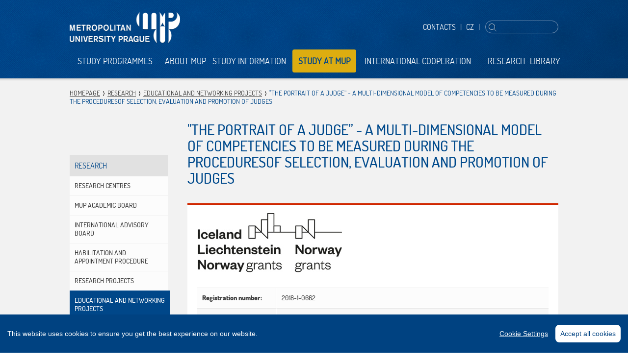

--- FILE ---
content_type: text/html; charset=utf-8
request_url: https://www.mup.cz/en/research/educational-and-networking-projects/the-portrait-of-a-judge-a-multi-dimensional-model-of-competencies-to-be-measured-during-the-proceduresof-selection-evaluation-and-promotion-of-judges/
body_size: 6542
content:
<!DOCTYPE html>
<html lang="en">
	<head>
	<script>(function(w,d,s,l,i){ w[l]=w[l]||[];w[l].push({'gtm.start':new Date().getTime(),event:'gtm.js'});var f=d.getElementsByTagName(s)[0],j=d.createElement(s),dl=l!='dataLayer'?'&l='+l:'';j.async=true;j.src='https://www.googletagmanager.com/gtm.js?id='+i+dl;f.parentNode.insertBefore(j,f);})(window,document,'script','dataLayer','GTM-WH7XNC');</script>
		<meta charset="utf-8" />
    <meta name="facebook-domain-verification" content="jsezs9238hdywkjlytn69x5cfiuf2c" />
    <meta name="robots" content="all,index,follow" />
    <meta name="keywords" content="" />
    <meta name="description" content="" />
    <meta name="viewport" content="user-scalable=0, initial-scale=1, maximum-scale=1" />
		<title>"The Portrait of a Judge” - a multi-dimensional model of competencies to be measured during the proceduresof selection, evaluation and promotion of judges - Metropolitan University Prague</title>

    <meta property="og:title" content=""The Portrait of a Judge” - a multi-dimensional model of competencies to be measured during the proceduresof selection, evaluation and promotion of judges - Metropolitan University Prague" />
		<meta property="og:description" content="" />
		<meta property="og:url" content="https://www.mup.cz/en/research/educational-and-networking-projects/the-portrait-of-a-judge-a-multi-dimensional-model-of-competencies-to-be-measured-during-the-proceduresof-selection-evaluation-and-promotion-of-judges/" />
		<meta property="og:locale" content="en_EN" />
		<meta property="og:image" content="https://www.mup.cz/img/mup-OG.jpg" />

		<link rel="Stylesheet" href="/css/content.css?v=1.9" media="screen,print" />
		<link rel="Stylesheet" href="/css/layout.css?v=1.2" media="screen" />
		<link rel="Stylesheet" href="/css/mup.css?v=1.3" media="screen" />
		<link rel="Stylesheet" href="/css/print.css" media="print" />
    <link rel="shortcut icon" href="/favicon.ico" type="image/x-icon" />
		<script>window.basePath = "/"</script>
		
			<script src="/js/mup_vlastni.js?v=1.0"></script>

					<link rel="preload" href="/css/fonts/monopol/Monopol-semibold.woff" as="font" type="font/woff2" crossorigin />
					<script src="/js/cookieconsent/cookieconsent.min.js?v=1.2"></script>
			<script src="/js/cookieconsent/config.js?v=1.2"></script>
			<link rel="Stylesheet" href="/js/cookieconsent/cookieconsent.css?v=1.2" />
			<style>.eucookies { display:none }</style>
		    <script src="/js/all.min.js?v=1"></script>
	</head>
	<body>    
		<noscript><iframe src="https://www.googletagmanager.com/ns.html?id=GTM-WH7XNC" height="0" width="0" style="display:none;visibility:hidden"></iframe></noscript>
	    <div class="page-wrap">
			<div class="page" data-kff-view="mobileMenuView">
				<div class="access-menu"><a href="#obsah" accesskey="2" title="Přejít k obsahu">Go to content</a>&nbsp;&nbsp;<a href="#menu">Go to main menu</a></div>

				<div class="header">
					<div class="header-inner">
						<div class="row row-main">
							<div class="menu">
								<div class="mobile-header hidden">
									<div class="menu-button"></div>
									<div class="logo">
										<a href="/en/"><img src="/img/logo-mobile-en.png" alt="Metropolitan university Prague" width="134" height="55" /></a>
																			</div>
									<div class="m-menu-box">
										<div class="menu-button"></div>
										<p>
											<a href="/veda/vzdelavaci-a-sitovaci-projekty/ukoncene-projekty/the-portrait-of-a-judge-a-multi-dimensional-model-of-competencies-to-be-measured-during-the-proceduresof-selection-evaluation-and-promotion-of-judges/">CZ</a>
										</p>
									</div>
								</div>

								<div class="menu-box">
									<div class="lang-search">
										
										<p>
												<a href="/en/contacts/">Contacts</a> 
												<span class="divider">|</span> 
											<a href="/veda/vzdelavaci-a-sitovaci-projekty/ukoncene-projekty/the-portrait-of-a-judge-a-multi-dimensional-model-of-competencies-to-be-measured-during-the-proceduresof-selection-evaluation-and-promotion-of-judges/">CZ</a>
											<span class="divider">|</span>
										</p>
										<div class="search" data-kff-view="autocompleteView" data-url="/en/search/autocomplete/">
											<form action="/en/search/" method="get">
												<input type="text" name="q" class="text autocomplete" id="search" />
												<input type="submit" value="Search" />
											</form>
										</div>
									</div>
								</div>

								<div class="logo">
									<a href="/en/"><img src="/img/logo-en.png" alt="Metropolitan university Prague" width="225" height="64" /></a>
																	</div>

								<div id="menu" class="main-menu">
									<div class="row row-main">
										<ul data-kff-view="menuSpread">
											<li data-kff-view="submenuView" data-kff-affects="study-programmes"><a href="/en/study-programmes/">Study Programmes</a></li>
											<li data-kff-view="submenuView" data-kff-affects="about-mup"><a href="/en/about-mup/">About MUP</a></li>
											<li data-kff-view="submenuView" data-kff-affects="study-information"><a href="/en/study-information/">Study Information</a></li>
											<li ><a href="/en/study-at-mup/">STUDY AT MUP</a></li>
											<li data-kff-view="submenuView" data-kff-affects="international-cooperation"><a href="/en/international-cooperation/">International Cooperation</a></li>
											<li data-kff-view="submenuView" data-kff-affects="research"><a href="/en/research/research-centres/">Research</a></li>
											<li data-kff-view="submenuView" data-kff-affects="library"><a href="/en/library/">Library</a></li>
										</ul>
									</div>
								</div>
							</div>

						</div>
					</div>
				</div>

<div id="obsah" class="main">
	<div class="breadcrumb">
		<div class="row row-main">
			<div class="col col-full">
				<p>
					<a href="/en/">Homepage</a>
					<a href="/en/research/research-centres/">Research</a>
					<a href="/en/research/educational-and-networking-projects/">Educational and Networking Projects</a>
					<span>"The Portrait of a Judge” - a multi-dimensional model of competencies to be measured during the proceduresof selection, evaluation and promotion of judges</span>
				</p>
			</div>
		</div>
	</div>

	<div class="row row-main" data-kff-view="mainEq">
		<div class="main-content">
<div class="col col-side">
	<div class="side-content" data-kff-view="stickyBox">
		<div class="side-menu">
			<div class="section-title"><a href="/en/research/research-centres/">Research</a></div>
			<ul>
				<li>
						<a href="/en/research/research-centres/" 	>Research Centres</a>
					
				</li>
				<li>
						<a href="/en/research/mup-academic-board/" 	>MUP Academic Board</a>
					
				</li>
				<li>
						<a href="/en/research/international-advisory-board/" 	>International Advisory Board</a>
					
				</li>
				<li>
						<a href="/en/research/habilitation-and-appointment-procedure/" 	>Habilitation and Appointment Procedure</a>
					
				</li>
				<li>
						<a href="/en/research/research-projects/" 	>Research Projects</a>
					
				</li>
				<li class="active">
						<a href="/en/research/educational-and-networking-projects/" 	>Educational and Networking Projects</a>
								<ul>
				<li>
						<a href="/en/research/educational-and-networking-projects/smile-incubator-social-media-leadership-incubator-for-danube-region/" 	>SMILE Incubator - Social Media Leadership Incubator for Danube Region</a>
					
				</li>
				<li>
						<a href="/en/research/educational-and-networking-projects/eu-glocter-eu-glocal-counter-terrorism/" 	>“EU-GLOCTER” – EU Glocal Counter-Terrorism</a>
					
				</li>
				<li>
						<a href="/en/research/educational-and-networking-projects/urban-post-covid-recovery-in-the-v4-countries/" 	>Urban Post-COVID Recovery in the V4 Countries</a>
					
				</li>
				<li>
						<a href="/en/research/educational-and-networking-projects/analysis-modelling-the-impact-of-bioenergy-transition-for-security-sustainability/" 	>Analysis &amp; modelling the impact of bioenergy transition for security &amp; sustainability</a>
					
				</li>
				<li>
						<a href="/en/research/educational-and-networking-projects/college-of-visegrad/" 	>College of Visegrád+</a>
					
				</li>
				<li>
						<a href="/en/research/educational-and-networking-projects/jm-chair-teaching-sustainability-and-europe-in-the-world/" 	>JM Chair - Teaching Sustainability and Europe in the World</a>
					
				</li>
				<li>
						<a href="/en/research/educational-and-networking-projects/czech-norwegian-initiative-for-the-coherent-european-diplomacy-in-times-of-war-and-energy-crisis/" 	>Czech-Norwegian Initiative for the Coherent European Diplomacy in Times of War and Energy Crisis</a>
					
				</li>
				<li>
						<a href="/en/research/educational-and-networking-projects/[base64]/" 	>InsolEuPro</a>
					
				</li>
				<li>
						<a href="/en/research/educational-and-networking-projects/children-between-czech-family-stereotype-and-norwegian-welfare-system/" 	>Children between Czech Family Stereotype and Norwegian Welfare System</a>
					
				</li>
				<li>
						<a href="/en/research/educational-and-networking-projects/euritage-a-european-success-story-central-europe-from-democratic-revolutions-to-eu-accession-1989-2004-and-beyond/" 	>EUritage – A European success story? Central Europe from  democratic revolutions to EU accession (1989-2004) and beyond</a>
					
				</li>
				<li>
						<a href="/en/research/educational-and-networking-projects/new-courses-focused-on-overtourism-and-accessible-tourism-at-mup/" 	>New courses focused on Overtourism and Accessible tourism at MUP</a>
					
				</li>
				<li class="active">
						<a href="/en/research/educational-and-networking-projects/the-portrait-of-a-judge-a-multi-dimensional-model-of-competencies-to-be-measured-during-the-proceduresof-selection-evaluation-and-promotion-of-judges/" 	>"The Portrait of a Judge” - a multi-dimensional model of competencies to be measured during the proceduresof selection, evaluation and promotion of judges</a>
								<ul>
				<li>
						<a href="/en/research/educational-and-networking-projects/the-portrait-of-a-judge-a-multi-dimensional-model-of-competencies-to-be-measured-during-the-proceduresof-selection-evaluation-and-promotion-of-judges/team-meeting-and-international-workshop/" 	>Team meeting and international workshop</a>
					
				</li>
				<li>
						<a href="/en/research/educational-and-networking-projects/the-portrait-of-a-judge-a-multi-dimensional-model-of-competencies-to-be-measured-during-the-proceduresof-selection-evaluation-and-promotion-of-judges/model-of-competences-in-selection-evaluation-and-promotion-o/" 	>Model of competences in selection, evaluation and promotion of judges, specifics and reflections of individual countries</a>
					
				</li>
			</ul>

				</li>
				<li>
						<a href="/en/research/educational-and-networking-projects/melia-observatory-media-literacy-observatory-for-active-citizenship-and-sustainable-democracy/" 	>MELIA Observatory - Media Literacy Observatory for Active Citizenship and Sustainable Democracy</a>
					
				</li>
				<li>
						<a href="/en/norwegianinspiration/" 	>Innovation of Media Studies Program at MUP: Norwegian Inspiration</a>
					
				</li>
			</ul>

				</li>
				<li>
						<a href="/en/research/internal-grant-system/" 	>Internal Grant System</a>
					
				</li>
				<li>
						<a href="/en/mup-press/" 	>MUP Press</a>
					
				</li>
				<li>
						<a href="/en/research/mup-and-artificial-intelligence/" 	>MUP and Artificial Intelligence</a>
					
				</li>
			</ul>
		</div>
					
	</div>
</div>

			<div class="col col-main">
        <div class="wysiwyg" data-kff-view="wysiwyg">
					<h1>"The Portrait of a Judge” - a multi-dimensional model of competencies to be measured during the proceduresof selection, evaluation and promotion of judges</h1>
					
					
          
          
					
	<div class="box-content">
		<div class="border-box">
			<p><img src="/data/files/project-ice-lich-nor.jpg" alt="" /></p>
<table width="100%">
<tbody>
<tr>
<td>
<p><strong>Registration number: </strong></p>
</td>
<td>
<p>2018-1-0662</p>
</td>
</tr>
<tr>
<td>
<p><strong>Project title:</strong></p>
</td>
<td>
<p>"The Portrait of a Judge” - a multi-dimensional model of competencies <br />to be measured during the proceduresof selection, evaluation and promotion of judges</p>
</td>
</tr>
<tr>
<td>
<p><strong>Start of the project:</strong></p>
</td>
<td> 1. 6. 2020</td>
</tr>
<tr>
<td>
<p><strong>Finish of the project:</strong></p>
</td>
<td> 30. 11. 2023</td>
</tr>
<tr>
<td>
<p><strong>Grant provider:</strong></p>
</td>
<td>
<p>100 % EEA and Norway Grants Fund for Regional Cooperation</p>
</td>
</tr>
<tr>
<td>
<p><strong>Project partner:</strong></p>
</td>
<td>
<p>MYKOLAS ROMERIS UNIVERSITY</p>
</td>
</tr>
<tr>
<td>
<p><strong>Project manager</strong></p>
</td>
<td>Mgr. Luboš Janák, <a href="mailto:lubos.janak@mup.cz">lubos.janak@mup.cz</a></td>
</tr>
</tbody>
</table>
<p><a href="/data/files/2021-06-Portrait-of-Judge.pdf" target="_blank">International Conference 3–4 June 2021</a></p>
<p><a href="https://www.mup.cz/data/files/agenda-conference-portrait-of-judge-2022-06-13-14-eng.pdf" target="_blank">International Conference 13–14 June 2022</a></p>
<p><a href="/en/research/educational-and-networking-projects/the-portrait-of-a-judge-a-multi-dimensional-model-of-competencies-to-be-measured-during-the-proceduresof-selection-evaluation-and-promotion-of-judges/team-meeting-and-international-workshop/">Team meeting and international workshop 13 October 2022</a></p>
<p><a href="/en/research/educational-and-networking-projects/the-portrait-of-a-judge-a-multi-dimensional-model-of-competencies-to-be-measured-during-the-proceduresof-selection-evaluation-and-promotion-of-judges/model-of-competences-in-selection-evaluation-and-promotion-o/">International Conference 5–6 October 2023</a></p>
		</div>
	</div>

					

				</div>
			</div>
		</div>
	</div>

<div class="common-box">
	<div class="row row-main">
		<div class="col col-2-1">
					<h2><a href="http://www.imup.cz/en"><img src="/imup/img/logo2.png" alt="iMUP" width="166" height="41" /></a></h2>
			<ul>
				<li>
					<a href="https://www.imup.cz/en/sections/actual/acca-qualification-opportunities-for-mup-students/"><img src="/runtime/cache/files/hpArticle/imup-2025-12-10-fm-01171.jpg" alt="ACCA Qualification Opportunities for MUP Students" width="478" /></a>
					<h3><a href="https://www.imup.cz/en/sections/actual/acca-qualification-opportunities-for-mup-students/">ACCA Qualification Opportunities for MUP Students</a></h3>
					<p>Metropolitan University Prague hosted guest presentations focused on ACCA professional qualification opportunities for students of economics and management programmes. The presentations were delivered by Dr. Pavel Procházka, Business Relationship Manager at the international professional body ACCA (Association of Chartered Certified Accountants).</p>
				</li>
				<li>
					<a href="https://www.imup.cz/en/sections/actual/erasmus-day-2025/"><img src="/runtime/cache/files/hpArticle/imup-2025-12-12-ErasmusDay-7.jpg" alt="Erasmus Day 2025" width="478" /></a>
					<h3><a href="https://www.imup.cz/en/sections/actual/erasmus-day-2025/">Erasmus Day 2025</a></h3>
					<p>On Friday, 12 December 2025, the MUP International Office organised the Erasmus Day event to inform interested students about all international opportunities available at MUP.</p>
				</li>
			</ul>
			<p class="more-btn">
				<a class="btn-more" href="http://www.imup.cz/en"><span>More</span></a>
			</p>
		</div>
		<div class="col col-2-2">
			<h2><a href="/en/events/">Calendar</a></h2>
			<ul>
				<li>
					<div class="date"><span class="date-text">11/02 2026</span></div>
					<div class="text-box vc-outer">
						<div class="vc-middle">
							<div class="vc-inner">
								<h3><a href="/en/study-information/days-of-open-doors/">Day of Open Doors</a></h3>
								<p>Metropolitan University Prague invites prospective applicants to participate in the Day of Open Doors.</p>
							</div>
						</div>
					</div>
				</li>
				<li>
					<div class="date"><span class="date-text">18/03 2026</span></div>
					<div class="text-box vc-outer">
						<div class="vc-middle">
							<div class="vc-inner">
								<h3><a href="/en/study-information/days-of-open-doors/">Day of Open Doors</a></h3>
								<p>Metropolitan University Prague invites prospective applicants to participate in the Day of Open Doors.</p>
							</div>
						</div>
					</div>
				</li>
			</ul>
			<p class="more-btn">
				<a class="btn-more" href="/en/events/"><span>More</span></a>
			</p>
		</div>
	</div>
				
</div>

</div>

				<div class="footer">
					<div class="footer-inner">
						<div class="row row-main">
							<div class="col col-4-1 center"><ul class="footer-links">
<li><a class="vc-outer" style="background-image: url('/img/icons/footer/knihovna.png');" href="/en/library/"><span class="vc-middle"><span class="vc-inner">Library</span></span></a></li>
<li><a class="vc-outer" style="background-image: url('/img/icons/footer/sportovni-klub.png');" href="http://sport.mup.cz/en/mup-sport-club/"><span class="vc-middle"><span class="vc-inner">Sport Club</span></span></a></li>
<li><a class="vc-outer" style="background-image: url('/img/icons/footer/iMUP.png');" href="http://www.imup.cz/en"><span class="vc-middle"><span class="vc-inner">iMUP</span></span></a></li>
<li><a class="vc-outer" style="background-image: url('/img/icons/footer/eshop.png');" href="https://eshop.mup.cz/gb/" target="_blank"><span class="vc-middle"><span class="vc-inner">Eshop</span></span></a></li>
</ul></div>
							<div class="col col-4-2 center"><ul class="footer-links">
<li><a class="vc-outer" style="background-image: url('/img/icons/footer/kontakt.png');" href="/en/contacts/"><span class="vc-middle"><span class="vc-inner">Contacts</span></span></a></li>
<li><a class="vc-outer" style="background-image: url('/img/icons/footer/studijni-oddeleni.png');" href="/en/study-information/international-student-services/"><span class="vc-middle"><span class="vc-inner">Student Services</span></span></a></li>
<li><a class="vc-outer" style="background-image: url('/img/icons/footer/e-brozura.png');" href="/data/files/brozura-en.pdf" target="_blank"><span class="vc-middle"><span class="vc-inner">eGuide</span></span></a></li>
<li><a class="vc-outer" style="background-image: url('/img/icons/footer/partneri.png');" href="/en/partners/"><span class="vc-middle"><span class="vc-inner">Partners</span></span></a></li>
</ul></div>
							<div class="col col-4-3 center"><ul class="footer-links">
<li><a class="vc-outer" style="background-image: url('/img/icons/footer/SIS.png');" href="https://sis.mup.cz/eng/" target="_blank"><span class="vc-middle"><span class="vc-inner">SIS</span></span></a></li>
<li><a class="vc-outer" style="background-image: url('/img/icons/footer/e-learning.png');" href="http://moodle.mup.cz/?lang=en" target="_blank"><span class="vc-middle"><span class="vc-inner">E-learning</span></span></a></li>
<li><a class="vc-outer" style="background-image: url('/img/icons/footer/studentsky-email.png');" href="http://student.mup.cz" target="_blank"><span class="vc-middle"><span class="vc-inner">Student e-mail</span></span></a></li>
<li><a class="vc-outer" style="background-image: url('/img/icons/footer/gdpr.png');" href="https://www.mup.cz/informace-o-ochrane-osobnich-udaju/" target="_blank"><span class="vc-middle"><span class="vc-inner">GDPR</span></span></a></li>
</ul></div>
							<div class="col col-4-4 center"><ul class="footer-links">
<li><a class="vc-outer" style="background-image: url('/img/icons/footer/facebook.png');" href="https://www.facebook.com/mup.cz" target="blank"><span class="vc-middle"><span class="vc-inner">Facebook</span></span></a></li>
<li><a class="vc-outer" style="background-image: url('/img/icons/footer/twitter.png');" href="http://twitter.com/univerzitaMUP" target="blank"><span class="vc-middle"><span class="vc-inner">Twitter / X</span></span></a></li>
<li><a class="vc-outer" style="background-image: url('/img/icons/footer/instagram.png');" href="https://www.instagram.com/metropolitan_university_prague/" target="blank"><span class="vc-middle"><span class="vc-inner">Instagram</span></span></a></li>
<li><a class="vc-outer" style="background-image: url('/img/icons/footer/youtube.png');" href="https://www.youtube.com/channel/UCKDdtraLDrfWnfq87jCn2iA" target="blank"><span class="vc-middle"><span class="vc-inner">YouTube</span></span></a></li>
<!--
<li><a class="vc-outer" style="background-image: url('/img/icons/footer/RSS.png');" href="#"><span class="vc-middle"><span class="vc-inner">RSS</span></span></a></li>
--></ul></div>
						</div>
						<div class="row row-main">
							<div class="col col-full center">
								<div class="copyright">
									<div class="iblock"><p>© 2026 <span>Metropolitní univerzita Praha, o.p.s.</span> - <span>IČ: 26482789</span> <span class="divider">|</span> <a href="/en/sitemap/">Sitemap</a><a href="#"><br /></a></p></div>
									<span class="iblock">Developed by <a class="sherwood" href="http://www.sherwood.cz" target="_blank">Sherwood</a></span>
								</div>
							</div>
						</div>
					</div>
				</div>
				
					<div id="study-programmes" class="submenu jshide">
					<div class="row row-main">
						<div class="col col-full">
							<div class="submenu-content">
								<div class="submenu-content-middle">
									<div class="submenu-content-inner">
										<ul class="submenu-list">
											<li><a href="/en/bachelor-s-degree/all-study-programs/">Bachelor's Degree</a></li>
											<li><a href="/en/study-programmes/master-s-degree/all-master-s-degree-study-programs/">Master's Degree</a></li>
											<li><a href="/en/study-programmes/doctoral-degree/all-doctoral-degree-study-programmes/">Doctoral Degree</a></li>
											<li class="1"><a href="/en/study-programmes/rigorosum/all-rigorosum-proceedings/">Rigorosum Proceedings</a></li>
										</ul>
										<ul class="submenu-list">
											<li><a href="/en/study-programmes/double-degree/">Double Degree</a></li>
											<li><a href="/en/study-programmes/language-instruction/">Language Instruction</a></li>
											<li class="1"><a href="/en/study-programmes/lifelong-learning-programmes/">Lifelong Learning Programmes</a></li>
										</ul>
									</div>
								</div>
							</div>
						</div>
					</div>
				</div>
					<div id="about-mup" class="submenu jshide">
					<div class="row row-main">
						<div class="col col-full">
							<div class="submenu-content">
								<div class="submenu-content-middle">
									<div class="submenu-content-inner">
										<ul class="submenu-list">
											<li><a href="/en/about-mup/mup-departments/">MUP Departments</a></li>
											<li><a href="/en/about-mup/mup-administrative-bodies/mup-management/">MUP Administrative Bodies</a></li>
											<li class="1"><a href="/about-mup/internal-regulations/internal-rules-and-regulations-1/registered-internal-rules-and-regulations">Official Board</a></li>
										</ul>
										<ul class="submenu-list">
											<li><a href="/en/about-mup/foreign-partners/">Foreign Partners</a></li>
											<li class="1"><a href="/en/about-mup/open-positions/">Open Positions</a></li>
										</ul>
									</div>
								</div>
							</div>
						</div>
					</div>
				</div>
					<div id="study-information" class="submenu jshide">
					<div class="row row-main">
						<div class="col col-full">
							<div class="submenu-content">
								<div class="submenu-content-middle">
									<div class="submenu-content-inner">
										<ul class="submenu-list">
											<li><a href="/en/study-information/admission-procedure/">Admission Procedure</a></li>
											<li><a href="/en/study-information/tuition-fees/">Tuition Fees</a></li>
											<li><a href="/en/study-information/bursaries-and-scholarships/">Bursaries and Scholarships</a></li>
											<li><a href="/en/study-information/certificates/">Certificates</a></li>
											<li><a href="/en/study-information/academic-year-schedule/">Academic Year Schedule</a></li>
											<li class="1"><a href="/en/study-information/days-of-open-doors/">Days of Open Doors</a></li>
										</ul>
										<ul class="submenu-list">
											<li><a href="/en/study-information/international-student-services/">International Student Services</a></li>
											<li><a href="/en/study-information/services-for-students/isic-alive-student-cards/">Services for Students</a></li>
											<li><a href="/en/study-information/school-without-barriers/">School without Barriers</a></li>
											<li><a href="/en/study-information/mup-alumni-club/">MUP Alumni Club</a></li>
											<li><a href="/en/study-information/graduation-ceremony/">Graduation Ceremonies</a></li>
											<li class="1"><a href="http://sport.mup.cz/en/mup-sport-club/">MUP Sport Club</a></li>
										</ul>
									</div>
								</div>
							</div>
						</div>
					</div>
				</div>
					<div id="international-cooperation" class="submenu jshide">
					<div class="row row-main">
						<div class="col col-full">
							<div class="submenu-content">
								<div class="submenu-content-middle">
									<div class="submenu-content-inner">
										<ul class="submenu-list">
											<li><a href="/en/international-cooperation/erasmus-student-exchange/">Erasmus+ Study Stays</a></li>
											<li><a href="/en/international-cooperation/erasmus-traineeships/">ERASMUS+ PRACTICAL TRAINEESHIPS</a></li>
											<li class="1"><a href="/en/international-cooperation/cooperation-with-non-eu-universities-list-of-mup-partner/">Cooperation with non-EU Universities</a></li>
										</ul>
										<ul class="submenu-list">
											<li><a href="/en/study-programmes/double-degree/">Double Degree</a></li>
											<li><a href="/en/international-cooperation/information-for-incoming-exchange-students/exchange-student-application-procedure/">Information for Incoming Exchange Students</a></li>
											<li class="1"><a href="/en/international-cooperation/international-office/">International Office</a></li>
										</ul>
									</div>
								</div>
							</div>
						</div>
					</div>
				</div>
					<div id="research" class="submenu jshide">
					<div class="row row-main">
						<div class="col col-full">
							<div class="submenu-content">
								<div class="submenu-content-middle">
									<div class="submenu-content-inner">
										<ul class="submenu-list">
											<li><a href="/en/research/research-centres/">Research Centres</a></li>
											<li><a href="/en/research/mup-academic-board/">MUP Academic Board</a></li>
											<li><a href="/en/research/international-advisory-board/">International Advisory Board</a></li>
											<li><a href="/en/research/habilitation-and-appointment-procedure/">Habilitation and Appointment Procedure</a></li>
											<li class="1"><a href="/en/research/research-projects/">Research Projects</a></li>
										</ul>
										<ul class="submenu-list">
											<li><a href="/en/research/educational-and-networking-projects/">Educational and Networking Projects</a></li>
											<li><a href="/en/research/internal-grant-system/">Internal Grant System</a></li>
											<li><a href="/en/mup-press/">MUP Press</a></li>
											<li class="1"><a href="/en/research/mup-and-artificial-intelligence/">MUP and Artificial Intelligence</a></li>
										</ul>
									</div>
								</div>
							</div>
						</div>
					</div>
				</div>
					<div id="library" class="submenu jshide">
					<div class="row row-main">
						<div class="col col-full">
							<div class="submenu-content">
								<div class="submenu-content-middle">
									<div class="submenu-content-inner">
										<ul class="submenu-list">
											<li><a href="/en/library/library/">About the Library</a></li>
											<li><a href="/en/library/library-events/">Library Events</a></li>
											<li><a href="/en/library/services/">Services</a></li>
											<li><a href="/en/library/online-sources/">Online Sources</a></li>
											<li class="1"><a href="/en/library/journal-subscriptions/">Journal Subscriptions</a></li>
										</ul>
										<ul class="submenu-list">
											<li><a href="/en/library/specialised-collections/">Specialised Collections</a></li>
											<li><a href="/en/library/on-site-consultation-of-mup-final-dissertations/">MUP Final Dissertations</a></li>
											<li><a href="/en/library/tips-for-new-library-users/">Tips for New Readers</a></li>
											<li class="1"><a href="/en/library/contacts/">Contacts</a></li>
										</ul>
									</div>
								</div>
							</div>
						</div>
					</div>
				</div>
			</div>
    </div>

    <div class="mobile-menu jshide">
			<div>
				<div class="search-wrap">
					<div class="search">
						<form action="/en/search/" method="get">
							<input type="text" name="q" class="text" />
							<input type="submit" value="Search" />
						</form>
					</div>
				</div>
				<div class="mobile-menu-inner">
					<ul>
						<li><a href="/en/study-programmes/">Study Programmes</a></li>
						<li><a href="/en/about-mup/">About MUP</a></li>
						<li><a href="/en/study-information/">Study Information</a></li>
						<li><a href="/en/study-at-mup/">STUDY AT MUP</a></li>
						<li><a href="/en/international-cooperation/">International Cooperation</a></li>
						<li><a href="/en/research/research-centres/">Research</a></li>
						<li><a href="/en/library/">Library</a></li>
					</ul>
				</div>
			</div>
    </div>

    <div id="dialogs" class="jshide" data-kff-view="dialogsView">
    </div>

		


<div class="eucookies">
 This website uses cookies to analyse viewer activities. By continuing to browse it, you agree to their use. 
    <a href="https://www.mup.cz/cookies/" target="_blank"> Learn more</a>. <br />Information about Data Protection is available in the Czech language <a href="https://www.mup.cz/informace-o-ochrane-osobnich-udaju/"  target="_blank">here</a>. <button>OK</button>
    
   
    
</div>
<noscript><style>.eucookies { display:none }</style></noscript>
<script>
$('.eucookies button').click(function() {
    var date = new Date();
    date.setFullYear(date.getFullYear() + 10);
    document.cookie = 'eucookies=1; path=/; expires=' + date.toGMTString();
    $('.eucookies').hide();
});
</script>
 
	</body>
</html>














--- FILE ---
content_type: text/css
request_url: https://www.mup.cz/css/content.css?v=1.9
body_size: 3943
content:
.ieab,
.wysiwyg ul li,
.mce-content-body ul li {
  *zoom: expression(
    runtimeStyle.zoom = 1,
    insertAdjacentHTML("afterBegin", '<span class="before"></span>'),
    insertAdjacentHTML("beforeEnd", '<span class="after"></span>')
  );
}
/* content styles */
@font-face {
  font-family: "dosisregular";
  src: url("../css/fonts/dosis-regular-webfont.eot");
  src: url("../css/fonts/dosis-regular-webfont.eot?#iefix")
      format("embedded-opentype"),
    url("../css/fonts/dosis-regular-webfont.woff") format("woff"),
    url("../css/fonts/dosis-regular-webfont.ttf") format("truetype"),
    url("../css/fonts/dosis-regular-webfont.svg#dosisregular") format("svg");
  font-weight: normal;
  font-style: normal;
}
@font-face {
  font-family: "dosislight";
  src: url("../css/fonts/dosis-light-webfont.eot");
  src: url("../css/fonts/dosis-light-webfont.eot?#iefix")
      format("embedded-opentype"),
    url("../css/fonts/dosis-light-webfont.woff") format("woff"),
    url("../css/fonts/dosis-light-webfont.ttf") format("truetype"),
    url("../css/fonts/dosis-light-webfont.svg#dosislight") format("svg");
  font-weight: normal;
  font-style: normal;
}
@font-face {
  font-family: "dosisextralight";
  src: url("../css/fonts/dosis-extralight-webfont.eot");
  src: url("../css/fonts/dosis-extralight-webfont.eot?#iefix")
      format("embedded-opentype"),
    url("../css/fonts/dosis-extralight-webfont.woff") format("woff"),
    url("../css/fonts/dosis-extralight-webfont.ttf") format("truetype"),
    url("../css/fonts/dosis-extralight-webfont.svg#dosisextralight")
      format("svg");
  font-weight: normal;
  font-style: normal;
}
@font-face {
  font-family: "dosisextrabold";
  src: url("../css/fonts/dosis-extrabold-webfont.eot");
  src: url("../css/fonts/dosis-extrabold-webfont.eot?#iefix")
      format("embedded-opentype"),
    url("../css/fonts/dosis-extrabold-webfont.woff") format("woff"),
    url("../css/fonts/dosis-extrabold-webfont.ttf") format("truetype"),
    url("../css/fonts/dosis-extrabold-webfont.svg#dosisextrabold") format("svg");
  font-weight: normal;
  font-style: normal;
}
@font-face {
  font-family: "dosissemibold";
  src: url("../css/fonts/dosis-semibold-webfont.eot");
  src: url("../css/fonts/dosis-semibold-webfont.eot?#iefix")
      format("embedded-opentype"),
    url("../css/fonts/dosis-semibold-webfont.woff") format("woff"),
    url("../css/fonts/dosis-semibold-webfont.ttf") format("truetype"),
    url("../css/fonts/dosis-semibold-webfont.svg#dosissemibold") format("svg");
  font-weight: normal;
  font-style: normal;
}
@font-face {
  font-family: "dosismedium";
  src: url("../css/fonts/dosis-medium-webfont.eot");
  src: url("../css/fonts/dosis-medium-webfont.eot?#iefix")
      format("embedded-opentype"),
    url("../css/fonts/dosis-medium-webfont.woff") format("woff"),
    url("../css/fonts/dosis-medium-webfont.ttf") format("truetype"),
    url("../css/fonts/dosis-medium-webfont.svg#dosismedium") format("svg");
  font-weight: normal;
  font-style: normal;
}
@font-face {
  font-family: "dosisbold";
  src: url("../css/fonts/dosis-bold-webfont.eot");
  src: url("../css/fonts/dosis-bold-webfont.eot?#iefix")
      format("embedded-opentype"),
    url("../css/fonts/dosis-bold-webfont.woff") format("woff"),
    url("../css/fonts/dosis-bold-webfont.ttf") format("truetype"),
    url("../css/fonts/dosis-bold-webfont.svg#dosisbold") format("svg");
  font-weight: normal;
  font-style: normal;
}
/* Basic */
body {
  font-size: 14px;
  font-family: dosisregular, Arial, sans-serif;
  font-weight: normal;
  color: #404040;
  line-height: 20px;
}
h1,
h2,
h3,
h4 {
  color: #004a8c;
  margin: 0;
  font-weight: normal;
  text-transform: uppercase;
}
h1,
h2 {
  font-size: 30px;
  line-height: 33px;
  padding: 10px 0 35px;
}
h1 {
  font-family: dosismedium, Arial, sans-serif;
}
h2 {
  font-family: dosislight, Arial, sans-serif;
}
h3,
h4 {
  font-family: dosisregular, Arial, sans-serif;
}
h3,
.wysiwyg h2,
.mce-content-body h2,
.article-bottom-section h2,
.box-content h2,
.tab-content h2,
.anketa h2,
.blue-box h2,
.search-content h2 {
  font-size: 21px;
  line-height: 23px;
  padding: 10px 0 10px;
}
h4,
.wysiwyg h3,
.mce-content-body h3,
.article-bottom-section h3,
.box-content h3,
.tab-content h3,
.anketa h3,
.blue-box h3 {
  font-size: 18px;
  line-height: 24px;
  padding: 10px 0;
  color: #404040;
}
.wysiwyg h4,
.mce-content-body h4,
.article-bottom-section h4,
.box-content h4,
.tab-content h4,
.anketa h4,
.blue-box h4 {
  font-size: 16px;
  line-height: 20px;
  padding: 10px 0;
  text-transform: none;
  color: #004a8c;
}
.perex {
  font-size: 16px;
  line-height: 20px;
}
.perex strong {
  font-family: dosisbold, Arial, sans-serif;
  font-weight: normal;
}
.blue {
  color: #004789;
}
p {
  margin: 0;
  padding: 0 0 16px;
  /* upravil rubacek padding: 0 0 20px;*/
}
p,
li {
  margin: 0;
}
p,
ul,
ol,
dl,
table {
  margin-top: 0;
}
strong {
  font-family: dosisextrabold, Arial, sans-serif;
  font-weight: normal;
}
.uppercase {
  text-transform: uppercase;
}
.no-transform {
  text-transform: none;
}
.justify {
  text-align: justify;
}
.no-margin {
  margin: 0 !important;
}
.no-pad {
  padding: 0 !important;
}
ul,
ol {
  margin: 0;
  padding: 0 0 20px;
}
ul {
  list-style-type: none;
}
ul li {
  margin: 0;
  padding: 4px 0 4px 15px;
  *position: relative;
}
ol {
  list-style: none;
  counter-reset: item;
}
ol li {
  position: relative;
  list-style: none;
  margin: 0px;
  padding: 5px 0 5px 30px;
}
ol li:before,
ol li > .before {
  position: absolute;
  left: 0;
  top: 0;
  padding-top: 6px;
  counter-increment: item;
  content: counter(item) ".";
  width: 20px;
  text-align: right;
  color: #004789;
  font-family: dosismedium, Arial, sans-serif;
  font-style: normal;
}
ol.alpha li:before,
ol.alpha li > .before {
  content: counter(item, lower-alpha) ".";
}
ul ul,
ul ol,
ol ol,
ol ul {
  margin: 0;
  padding: 5px 0 0;
}
ul ul li:last-child,
ul ol li:last-child {
  padding-bottom: 0;
}
a:link {
  color: #004789;
  outline: none;
}
a:visited {
  color: #004789;
}
a[href]:hover {
  text-decoration: none;
}
/* wysiwyg */
.wysiwyg a,
.mce-content-body a {
  font-family: dosissemibold, Arial, sans-serif;
  font-weight: normal;
}
.wysiwyg li a,
.mce-content-body li a {
  font-family: dosisregular, Arial, sans-serif;
  font-style: normal;
}
.wysiwyg p,
.wysiwyg li,
.mce-content-body p,
.mce-content-body li {
  text-align: justify;
  text-shadow: 0 1px 0 0 rgba(255, 255, 255, 0.3);
}
.wysiwyg ul,
.wysiwyg ol,
.mce-content-body ul,
.mce-content-body ol {
  display: inline-block;
  *display: inline;
  *zoom: 1;
  *width: 100%;
  margin-top: 0px;
  /*upravil rubacek margin-top: 0px;*/
}
.wysiwyg li,
.mce-content-body li {
  /*padding: 6px 0 6px 30px; color: #004789; font-size: 16px; line-height: 22px;*/
  position: relative;
  font-family: dosisregular, Arial, sans-serif;
  font-style: normal;
}
.wysiwyg ul li,
.mce-content-body ul li {
  /*padding: 4px 0 4px 18px; sprite-before: li-wysiwyg left top 0 12px;*/
  padding: 4px 0 4px 12px;
}
.wysiwyg ul li:before,
.mce-content-body ul li:before,
.wysiwyg ul li > .before,
.mce-content-body ul li > .before {
  content: "";
  background-image: url("../img/sprites.png?v1416397519980");
  background-repeat: no-repeat;
  background-position: -904px -203px;
  width: 4px;
  height: 3px;
  position: absolute;
  left: 0;
  top: 13px;
}
ul.plain li,
.wysiwyg ul.plain li {
  position: relative;
  padding-left: 0;
}
ul.plain li:before,
.wysiwyg ul.plain li:before,
ul.plain li > .before,
.wysiwyg ul.plain li > .before {
  display: none;
}
ul.files li,
.wysiwyg ul.files li {
  background-repeat: no-repeat;
  background-position: 0 3px;
  padding-left: 25px;
}
ul.files li:before,
.wysiwyg ul.files li:before,
ul.files li > .before,
.wysiwyg ul.files li > .before {
  display: none;
}
/* Misc */
.fl {
  display: inline;
  float: left;
}
.fr {
  display: inline;
  float: right;
}
.cl {
  clear: left;
}
.cr {
  clear: right;
}
.cb {
  clear: both;
}
.out {
  position: absolute;
  left: -5000px;
  top: -2000px;
}
.break {
  height: 0px;
  font-size: 1px;
  clear: both;
  overflow: hidden;
  visibility: hidden;
  display: block;
}
.block {
  display: block;
}
.iblock {
  display: inline-block;
  *display: inline;
  *zoom: 1;
}
.relative {
  position: relative;
}
.relative:after {
  content: "";
}
.center {
  text-align: center !important;
}
.left {
  text-align: left !important;
}
.right {
  text-align: right;
}
/* vertical centering */
.vc-outer {
  overflow: hidden;
  *position: relative;
  display: table;
}
/*Leo*/
div.uckatedra2 li > span.vc-outer {
  width: 100%;
  padding: 10px 8px 10px 8px;
  cursor: pointer;
}
/*Leo end*/
.vc-middle {
  *position: absolute;
  *top: 50%;
  display: table-cell;
  vertical-align: middle;
}
.vc-inner {
  *position: relative;
  *top: -50%;
}
/* default table */
table,
.mce-content-body .mce-item-table {
  margin: 10px auto 25px;
  border-collapse: separate;
  border-spacing: 0px;
  border: 0px none transparent;
  border-top: 1px solid #fff;
  border-bottom: 1px solid #b5b5b5;
}
table td,
table th,
.mce-content-body .mce-item-table td,
.mce-content-body .mce-item-table th {
  line-height: 20px;
  font-size: 14px;
  vertical-align: middle;
  font-family: dosisregular, Arial, sans-serif;
  font-weight: normal;
  color: #404040;
  text-align: left;
  border: 0px none transparent;
}
table th,
.mce-content-body .mce-item-table th {
  padding: 15px 10px;
  text-transform: uppercase;
  background-color: #fcfcfc;
  color: #003772;
  border-bottom: 1px solid #b5b5b5;
}
table td,
.mce-content-body .mce-item-table td {
  padding: 10px;
  background-color: #f9f9f9;
  border-bottom: 1px solid #fff;
  border-right: 1px solid #e6e6e6;
}
table td + td,
.mce-content-body .mce-item-table td + td {
  border-left: 1px solid #fdfdfd;
}
table td:last-child,
.mce-content-body .mce-item-table td:last-child {
  border-right: 0px none transparent;
}
table tr:nth-child(odd) td,
.mce-content-body .mce-item-table tr:nth-child(odd) {
  background-color: #fefefe;
}
table tbody tr + tr td,
.mce-content-body .mce-item-table tbody tr + tr td {
  border-top: 1px solid #e6e6e6;
}
table th > p,
table td > p {
  margin: 0;
  padding: 0;
}
.table-top,
table.table-top td,
table tr.table-top td,
table td.table-top {
  vertical-align: top;
}
.table-bottom,
table.table-bottom td,
table tr.table-bottom td,
table td.table-bottom {
  vertical-align: bottom;
}
.border-box table {
  border-top: 1px solid #efefef;
}
.border-box table th {
  background-color: #f9f9f9;
}
.border-box table td {
  background-color: #f7f7f7;
}
.border-box table tr:nth-child(odd) td {
  background-color: #fcfcfc;
}
/* Plain table */
table.plain {
  background: none;
  border: none;
  margin: 0;
}
table.plain tr td,
table.plain tr {
  background: none;
  border: none;
  padding: 0;
  font-size: 100%;
}
table.plain tr td {
  padding-right: 5px;
}
/* Images */
img {
  border: 0;
  padding: 0;
  margin: 0;
}
img.left,
img.right {
  margin: 0 20px 15px 20px;
}
img.left {
  margin-left: 0;
  float: left;
}
img.right {
  margin-right: 0;
  float: right;
}
img.plain {
  margin: 0;
  padding: 0;
  border: 0;
  display: inline;
  vertical-align: middle;
}
/* Layout */
.fcols {
  *zoom: 1;
}
.fcols:before,
.fcols:after {
  display: table;
  content: " ";
  clear: both;
}
.fcol {
  float: left;
}
/* file icons */
.ico-file-ai {
  background-image: url("../img/file-icons/ico-file-ai.png");
}
.ico-file-avi {
  background-image: url("../img/file-icons/ico-file-avi.png");
}
.ico-file-bmp {
  background-image: url("../img/file-icons/ico-file-bmp.png");
}
.ico-file-cdr {
  background-image: url("../img/file-icons/ico-file-cdr.png");
}
.ico-file-docx {
  background-image: url("../img/file-icons/ico-file-docx.png");
}
.ico-file-doc {
  background-image: url("../img/file-icons/ico-file-doc.png");
}
.ico-file-dxf {
  background-image: url("../img/file-icons/ico-file-dxf.png");
}
.ico-file-exe {
  background-image: url("../img/file-icons/ico-file-exe.png");
}
.ico-file-png {
  background-image: url("../img/file-icons/ico-file-png.png");
}
.ico-file-html {
  background-image: url("../img/file-icons/ico-file-html.png");
}
.ico-file-jpg {
  background-image: url("../img/file-icons/ico-file-jpg.png");
}
.ico-file-mp3 {
  background-image: url("../img/file-icons/ico-file-mp3.png");
}
.ico-file-pdf {
  background-image: url("../img/file-icons/ico-file-pdf2.png");
}
.ico-file-pdf-2 {
  background-image: url("../img/file-icons/ico-file-pdf.png");
}
.ico-file-png {
  background-image: url("../img/file-icons/ico-file-png.png");
}
.ico-file-ppt {
  background-image: url("../img/file-icons/ico-file-ppt.png");
}
.ico-file-psd {
  background-image: url("../img/file-icons/ico-file-psd.png");
}
.ico-file-rtf {
  background-image: url("../img/file-icons/ico-file-rtf.png");
}
.ico-file-qt {
  background-image: url("../img/file-icons/ico-file-qt.png");
}
.ico-file-ra {
  background-image: url("../img/file-icons/ico-file-ra.png");
}
.ico-file-swf {
  background-image: url("../img/file-icons/ico-file-swf.png");
}
.ico-file-tif {
  background-image: url("../img/file-icons/ico-file-tif.png");
}
.ico-file-txt {
  background-image: url("../img/file-icons/ico-file-txt.png");
}
.ico-file-xls {
  background-image: url("../img/file-icons/ico-file-xls.png");
}
.ico-file-zip {
  background-image: url("../img/file-icons/ico-file-zip.png");
}
.ico-file-unknown {
  background-image: url("../img/file-icons/ico-file-unknown.png");
}
/* hides */
.hidden,
.jshide {
  display: none;
}
@media screen and (max-width: 1036px) {
  .wysiwyg p,
  .wysiwyg li,
  .mce-content-body p,
  .mce-content-body li {
    text-align: left;
  }
  .wysiwyg table:not(.noresp) {
    width: 100% !important;
    display: block;
    border: 0px none transparent;
  }
  .wysiwyg table:not(.noresp) tbody {
    overflow: auto;
    display: block;
    position: relative;
    width: 100%;
  }
  .wysiwyg table:not(.noresp) tr {
    display: block;
  }
  .wysiwyg table:not(.noresp) td:empty {
    display: none;
  }
  .wysiwyg table:not(.noresp) td {
    display: block;
    position: relative;
    white-space: normal;
    text-align: left !important;
    border: 0px none transparent;
    padding: 0 10px 10px;
  }
  .wysiwyg table td:before {
    content: attr(data-th);
    text-transform: uppercase;
    color: #003772;
  }
  .wysiwyg table td:first-child {
    padding-top: 10px;
  }
  .wysiwyg table:not(.noresp) td:last-child {
    border-bottom: 1px solid #b5b5b5;
  }
  .wysiwyg table th {
    visibility: hidden;
    position: absolute;
    left: -10000px;
  }
  .wysiwyg table p {
    text-align: left !important;
    display: inline;
  }
  .wysiwyg table .th-td {
    text-transform: uppercase;
    color: #003772;
  }
  .wysiwyg table p strong {
    font-family: dosismedium, Myriad Pro, Arial, sans-serif;
    font-weight: normal;
  }
}

/*LEO Homepage novinky*/
.homepage-novinky {
  background: #ffffff;
  color: #dd2400 !important;
  font-size: 19px;
  /* line-height: 21px; */
  /* font-weight: normal; */
  border: dashed 1px #003e79;
  text-align: justify;
  margin: 0px auto 20px auto;
  max-width: 938px;
  padding: 10px;
  /* display: none;*/
}

.homepage-novinky p {
  padding: 0;
}

.homepage-novinky > h3 {
  font-size: 20px;
}

/*LEO end Homepage novinky*/

/*LEO */
a.homepage-banner-dod {
  display: block;
  text-align: center;
  margin: 0 auto;
  width: -moz-fit-content;
  width: fit-content;
  margin-bottom: 20px;
}
/*LEO end */

/* Leo studuj.mup.cz */

.main-menu ul li a[href="/en/study-at-mup/"],
.main-menu ul li a[href="/studuj-na-mup/"],
.main-menu ul li a[href="/studujte-na-mup/"] {
  font-weight: bold;
  background-color: #ddad10;
  color: #004589;
  padding: 12px;
  border-radius: 4px;
}

.main-menu ul li a[href="/en/study-at-mup/"]:hover,
.main-menu ul li a[href="/studuj-na-mup/"]:hover,
.main-menu ul li a[href="/studujte-na-mup/"]:hover {
 
  background-color: #cca00f;
}

.main-menu ul li:has(> a[href="/en/study-at-mup/"],> a[href="/studuj-na-mup/"],> a[href="/studujte-na-mup/"]):before,
.main-menu ul li:has(> a[href="/en/study-at-mup/"],> a[href="/studuj-na-mup/"],> a[href="/studujte-na-mup/"]) > .before {
  display: none;
}

@font-face {
  font-display: swap;
  font-family: "Monopol";
  font-style: normal;
  font-weight: 400;

  src: url(/css/fonts/monopol/Monopol-semibold.woff) format("woff"),
    url(/css/fonts/monopol/Monopol-semibold.ttf) format("truetype");
}

.main.studuj {
  --velikost1: 150px;
  --velikost1: 190px;
  --modra-barva: #004a8c;
  --zluta-barva: #ddad10; /*** #ddad10; ***/
  --zluta-barva-hover: #cca00f;
  padding-bottom: 20px;
  display: flex;
  flex-direction: column;
  place-items: center;

  color: #004a8c;
  color: var(--modra-barva);
  line-height: 1.2;
  width: auto;
  gap: 2rem;
  -webkit-font-smoothing: antialiased;
  font-size: 20px;
}

.main.studuj strong {
  font-weight: 600;
}

.main.studuj > * {
  max-width: 1000px;
}

.main.studuj .three-columns {
  display: grid;
  grid-template-columns: repeat(auto-fit, minmax(300px, 1fr));
  gap: 2rem;
  font-weight: 600;
  text-align: center;
  width: -moz-available;
  width: -webkit-fill-available;
  font-size: 18px;
}

.main.studuj .three-columns > div {
  display: grid;
  justify-items: center;
}
.main.studuj .three-columns > * {
  width: 100%;
}

.main.studuj .teachers_gallery {
  display: grid;
  grid-template-columns: repeat(auto-fit, minmax(200px, 1fr));
  gap: 1em;
  width: -moz-available;
  width: -webkit-fill-available;
  text-align: center;
  font-weight: 600;
}

.main.studuj .teachers_gallery > * {
  width: 100%;
  padding: 0;
}

.main.studuj .teachers_gallery img {
  width: var(--velikost1);
  height: var(--velikost1);
  box-shadow: 0 0 20px #cccccc;
}

.main.studuj .teachers_gallery div p span {
  font-size: 15px;
  font-weight: normal;
  line-height: 0.5;
}

.main.studuj .programy {
  border-top: none;
  border-bottom: none;
  margin-left: auto;
  margin-right: auto;
  overflow: auto;
  display: flex;
}

.main.studuj .programy tbody {
  margin: auto;
}

.main.studuj .programy a {
  display: block;
  padding: 10px 0 10px 0;
  width: 100%;
  height: 100%;
  color: #000000;
  background-color: #b8ccde;
  text-decoration: none;
}

.main.studuj .programy a:hover {
  color: #000000;
  background-color: #fcaf3b;
}

.main.studuj h1,
.main.studuj h2,
.main.studuj h3,
.main.studuj h4 {
  font-family: "Monopol";
  font-style: regular;
  line-height: 1;
  padding: 0;
}

.main.studuj h1 {
  font-size: 64px;
  padding-bottom: 0;
  padding-top: 2rem;
}

.main.studuj h2 {
  font-size: 85px;
}
.main.studuj h3 {
  text-transform: unset;
  font-size: 35px;
  font-family: "Monopol";
}

.main.studuj ul.classic {
  list-style-image: url("/data/files/studujmup/check.png");
}

.main.studuj ul.classic li {
  padding: 0 0 5px 5px;
  margin-left: 30px;
}

.main.studuj ul.dodcka {
  margin-top: 10px;
  flex-wrap: wrap;
  gap: 2rem;
  display: flex;
  font-family: "Monopol";
  display: grid;
  grid-template-columns: repeat(auto-fit, var(--velikost1));
  grid-auto-rows: var(--velikost1);
  width: -moz-available;
  width: -webkit-fill-available;
  justify-content: center;
}
.main.studuj ul.dodcka li {
  background-color: var(--modra-barva);
  padding: 0;
  color: white;
  font-size: 84px;
  display: flex;
  align-items: center;
  justify-content: center;
  filter: opacity(0.6);
}

.main.studuj ul.dodcka li.minule {
  filter: grayscale(1) opacity(0.3);
}

.main.studuj ul.dodcka li.minule + li:not(.minule) {
  filter: none;
  transform: scale(1.2);
  transform-origin: bottom;
}

.main.studuj .btn-prihlaska a {
  background-image: url(/img/icons/online-prihlaska.png);
  background-repeat: no-repeat;
  padding: 20px;
  background-color: var(--zluta-barva);
  color: var(--modra-barva);
  text-decoration: none;
  font-weight: bold;
  padding-left: 55px;
  background-position: 15px 50%;
  border-radius: 4px;
  box-shadow: 0px 2px 4px rgba(0, 0, 0, 0.25);
}

.main.studuj .btn-prihlaska a:hover {
  background-color: var(--zluta-barva-hover);
}

/* studuj mup end */


--- FILE ---
content_type: text/css
request_url: https://www.mup.cz/css/layout.css?v=1.2
body_size: 16674
content:
.ieab,
.main-menu ul li:hover,
.main-menu ul li.active,
.main-menu ul li .submenu-tab,
.breadcrumb a,
.border-box ul li,
.tab-content ul li,
.reasons-links li a,
.reasons-links li .vc-outer,
.reasons-links li a:hover,
.reasons-links li .vc-outer:hover,
.reasons-links li .vc-outer.isOpened,
.reasons-links .col-2-1 li .vc-outer,
.reasons-links .col-2-1 li .vc-outer.isOpened,
.study-tabs.full-tabs .tab:hover,
.study-tabs.col-tabs .tab:hover,
.study-tabs.full-tabs .circle-red.active,
.study-tabs.full-tabs .tab.circle-red.active:hover,
.study-tabs.full-tabs .circle-yellow.active,
.study-tabs.full-tabs .tab.circle-yellow.active:hover,
.study-tabs.full-tabs .circle-green.active,
.study-tabs.full-tabs .tab.circle-green.active:hover,
.study-tabs.full-tabs .circle-aqua.active,
.study-tabs.full-tabs .tab.circle-aqua.active:hover,
.study-tabs.full-tabs .circle-blue.active,
.study-tabs.full-tabs .tab.circle-blue.active:hover,
.study-tabs.full-tabs .circle-violet.active,
.study-tabs.full-tabs .tab.circle-violet.active:hover,
.study-tabs.col-tabs .circle-red.active,
.study-tabs.col-tabs .tab.circle-red.active:hover,
.study-tabs.col-tabs .circle-yellow.active,
.study-tabs.col-tabs .tab.circle-yellow.active:hover,
.study-tabs.col-tabs .circle-green.active,
.study-tabs.col-tabs .tab.circle-green.active:hover,
.study-tabs.col-tabs .circle-aqua.active,
.study-tabs.col-tabs .tab.circle-aqua.active:hover,
.study-tabs.col-tabs .circle-blue.active,
.study-tabs.col-tabs .tab.circle-blue.active:hover,
.study-tabs.col-tabs .circle-violet.active,
.study-tabs.col-tabs .tab.circle-violet.active:hover,
.filter-row.calendar-prev-next .prev,
.filter-row.calendar-prev-next > a.prev:hover,
.filter-row.calendar-prev-next .next,
.filter-row.calendar-prev-next > a.next:hover,
.search-list-wrap .search-list li .date,
.search-box .magnifier,
ul.page-prev-next-list .next a,
ul.page-prev-next-list .next > span,
ul.page-prev-next-list .prev a,
ul.page-prev-next-list .prev > span,
ul.page-prev-next-list .next:hover a,
ul.page-prev-next-list .prev:hover a,
.common-box .col-2-2 .date,
.contact-form .fake-select-text .in,
.contact-form .fake-select-box-open .in,
.ok-message,
.error-message {
  *zoom: expression(runtimeStyle.zoom = 1, insertAdjacentHTML('afterBegin', '<span class="before"></span>'), insertAdjacentHTML('beforeEnd', '<span class="after"></span>'));
}
/* layout styles */
body {
  padding: 0px;
  margin: 0px;
}
.page-wrap {
  width: 100%;
  overflow: hidden;
  position: relative;
}
.page {
  position: relative;
  z-index: 1;
  -webkit-transition: all 0.2s ease-out;
  -moz-transition: all 0.2s ease-out;
  -o-transition: all 0.2s ease-out;
  transition: all 0.2s ease-out;
  -webkit-transform: translate3d(0, 0, 0);
  -moz-transform: translate3d(0, 0, 0);
  -ms-transform: translate3d(0, 0, 0);
  -o-transform: translate3d(0, 0, 0);
  transform: translate3d(0, 0, 0);
  background: url("../img/bg-blue.jpg") 50% 0 repeat;
}
.page.no-transform {
  -webkit-transition: all 0s ease-out;
  -moz-transition: all 0s ease-out;
  -o-transition: all 0s ease-out;
  transition: all 0s ease-out;
  -webkit-transform: none;
  -moz-transform: none;
  -ms-transform: none;
  -o-transform: none;
  transform: none;
}
.mobile-menu {
  display: none;
}
.col {
  position: relative;
  float: left;
  left: 100%;
  _display: inline;
}
.col-max {
  width: 100%;
  margin-left: -100%;
}
.col-full {
  width: 996px;
  margin-left: -996px;
  position: relative;
}
.col-main {
  width: 756px;
  margin-left: -756px;
  position: relative;
}
.col-side {
  width: 200px;
  margin-left: -996px;
  position: relative;
}
.col-2-1,
.col-2-2 {
  width: 478px;
  position: relative;
}
.col-2-1 {
  margin-left: -996px;
}
.col-2-2 {
  margin-left: -478px;
}
  .col-3-1,
  .col-3-2,
  .col-3-3 {
    max-width: 318px;
  position: relative;
  }
.col-3-1 {
  margin-left: -996px;
}
.col-3-2 {
  margin-left: -678px;
}
.col-3-3 {
  margin-left: -360px;
}  
.col-4-1,
.col-4-2,
.col-4-3,
.col-4-4 {
  width: 249px;
  position: relative;
}
.col-4-1 {
  margin-left: -996px;
}
.col-4-2 {
  margin-left: -747px;
}
.col-4-3 {
  margin-left: -498px;
}
.col-4-4 {
  margin-left: -249px;
}
/* Layout */
.row {
  width: 100%;
  display: block;
  position: relative;
  clear: both;
  *zoom: 1;
}
.row:before,
.row:after {
  content: '';
  display: table;
  clear: both;
  height: 0;
  visibility: hidden;
  font-size: 0;
}
.col {
  position: relative;
  float: left;
  left: 100%;
}
.row-max {
  width: 100%;
  margin: 0px auto;
  text-align: left;
  position: relative;
}
.row-main {
  width: 996px;
  margin: 0px auto;
  text-align: left;
  position: relative;
}
.snippet-loader-wrap {
  position: absolute;
  z-index: 800000;
}
.snippet-loader {
  background: #fff url("../img/lb-loading.gif") no-repeat 50% 50%;
  padding: 20px;
  margin: -35px 0 0 -35px;
  width: 28px;
  height: 28px;
  position: absolute;
  top: 50%;
  left: 50%;
  border: 1px solid #ddd;
  -webkit-border-radius: 4px;
  -moz-border-radius: 4px;
  border-radius: 4px;
}
.access-menu {
  position: absolute;
  left: 0;
  top: 0;
}
.access-menu a {
  position: absolute;
  left: -10000px;
  top: 10px;
}
.access-menu a:focus,
.access-menu a:active {
  left: 30px;
  top: 15px;
  white-space: nowrap;
  display: block;
  background: #ab0c42;
  color: #fff;
  padding: 10px 15px;
  border: 2px dotted #ab0c42;
  z-index: 500;
  width: 200px;
  font-size: 15px;
  font-weight: bold;
}
/* header */
.header {
  position: relative;
  background: -moz-linear-gradient(-45deg, rgba(0,0,0,0) 0%, rgba(0,0,0,0.02) 50%, rgba(0,0,0,0.22) 100%);
  background: -webkit-gradient(linear, left top, right bottom, color-stop(0%, rgba(0,0,0,0)), color-stop(50%, rgba(0,0,0,0.02)), color-stop(100%, rgba(0,0,0,0.22)));
  background: -webkit-linear-gradient(-45deg, rgba(0,0,0,0) 0%, rgba(0,0,0,0.02) 50%, rgba(0,0,0,0.22) 100%);
  background: -o-linear-gradient(-45deg, rgba(0,0,0,0) 0%, rgba(0,0,0,0.02) 50%, rgba(0,0,0,0.22) 100%);
  background: -ms-linear-gradient(-45deg, rgba(0,0,0,0) 0%, rgba(0,0,0,0.02) 50%, rgba(0,0,0,0.22) 100%);
  background: linear-gradient(135deg, rgba(0,0,0,0) 0%, rgba(0,0,0,0.02) 50%, rgba(0,0,0,0.22) 100%);
  height: 160px;
}
.header-inner {
  background: url("../img/bg-pattern.png") 0 0 repeat;
}
.logo {
  padding: 25px 0;
}
.logo img {
  display: block;
}
.menu {
  z-index: 2;
  position: relative;
}
.menu-box {
  /* width: 750px; */
  width: 713px;
  position: relative;
  float: right;
  text-align: right;
}
.menu-box .divider {
  padding: 0 6px;
}
.menu-box .lang-search {
  padding: 42px 0;
}
.menu-box .lang-search p {
  display: inline-block;
  *display: inline;
  *zoom: 1;
  vertical-align: top;
  padding: 0;
  margin: 0;
  font-size: 16px;
  line-height: 26px;
  color: #fff;
  text-shadow: 1px 1px 0 0 rgba(0,0,0,0.3);
  font-family: dosisregular, Arial, sans-serif;
  font-weight: normal;
}
.menu-box .lang-search p.cities {
  font-size: 12px;
  font-family: Arial, Sans-Serif;
  font-weight: 600;
  vertical-align: bottom;
  line-height: 23px;
  width: 380px;
  text-align: left;
}
.menu-box .lang-search p.cities .divider {
  padding: 0 4px;
}
.menu-box .lang-search a {
  color: #fff;
  text-transform: uppercase;
  text-decoration: none;
}
.menu-box .lang-search a:hover {
  text-decoration: underline;
}
/* search */
.search {
  position: relative;
  z-index: 5;
  margin: 0;
  width: 149px;
  display: inline-block;
  *display: inline;
  *zoom: 1;
  vertical-align: top;
  margin-left: 2px;
}
.search input[type="text"] {
  display: block;
  margin: 0;
  position: relative;
  width: 100%;
  *width: 104px;
  border: 1px solid #809bb9;
  -webkit-border-radius: 13px;
  -moz-border-radius: 13px;
  border-radius: 13px;
  height: 26px;
  line-height: 26px;
  padding: 0 15px 0 30px;
  font-size: 14px;
  color: #fff;
  text-shadow: 1px 1px 0 0 rgba(0,0,0,0.3);
  background-color: transparent;
  -webkit-box-sizing: border-box;
  -moz-box-sizing: border-box;
  box-sizing: border-box;
  font-family: dosisregular, Arial, sans-serif;
  font-weight: normal;
}
.search input[type="submit"] {
  position: absolute;
  background-image: url("../img/sprites.png?v1416397519980");
  background-repeat: no-repeat;
  background-position: -882px -387px;
  width: 16px;
  height: 16px;
  -moz-opacity: 0.8;
  -khtml-opacity: 0.8;
  opacity: 0.8;
  left: 7px;
  top: 6px;
  background-color: transparent;
  text-indent: -5000px;
  border: 0;
  *font-size: 0;
  *color: #00488a;
}
.search input[type="submit"]:hover {
  -moz-opacity: 1;
  -khtml-opacity: 1;
  opacity: 1;
}
.autocomplete-suggestions {
  max-height: 350px !important;
  overflow: hidden;
  padding: 0;
  margin: 2px 0 0 -223px;
  width: 370px !important;
  background: #fff;
  border: 1px solid #fff;
  -webkit-box-shadow: 0 2px 1px 0 rgba(0,0,0,0.1);
  -moz-box-shadow: 0 2px 1px 0 rgba(0,0,0,0.1);
  box-shadow: 0 2px 1px 0 rgba(0,0,0,0.1);
  -webkit-border-radius: 3px;
  -moz-border-radius: 3px;
  border-radius: 3px;
}
.autocomplete-suggestions .autocomplete-suggestion {
  margin: 0;
  padding: 10px 15px;
  line-height: 20px;
  font-size: 16px;
  color: #003976;
  cursor: pointer;
  border-top: 1px solid #f2f2f2;
  text-align: left;
  font-family: dosismedium, Arial, sans-serif;
  font-weight: normal;
}
.autocomplete-suggestions .autocomplete-suggestion:first-child {
  border-color: transparent;
}
.autocomplete-suggestions .autocomplete-suggestion:hover {
  background-color: #fafafa;
}
.autocomplete-suggestions .autocomplete-suggestion strong {
  font-family: dosissemibold, Arial, sans-serif;
  font-weight: normal;
}
/* main menu */
.main-menu {
  padding: 0 0 21px;
  display: inline-block;
  *display: inline;
  *zoom: 1;
  position: relative;
  text-align: right;
  white-space: nowrap;
}
.main-menu ul {
  margin: 0;
  padding: 0;
  display: inline-block;
  *display: inline;
  *zoom: 1;
  vertical-align: top;
  font-size: 0;
  width: 100%;
  height: 42px;
}
.main-menu ul li {
  margin: 0;
  padding: 0;
  position: relative;
  display: inline-block;
  *display: inline;
  *zoom: 1;
  font-size: 0;
  vertical-align: top;
  text-align: center;
  height: 27px;
}
.main-menu ul li a {
  padding: 0 10px 24px;
  position: relative;
  color: #fff;
  text-decoration: none;
  font-size: 18px;
  text-shadow: 1px 1px 0 0 rgba(0,0,0,0.3);
  line-height: 21px;
  text-transform: uppercase;
  font-family: dosisregular, Impact, Arial, sans-serif;
  font-weight: normal;
}
.main-menu ul li:hover:before,
.main-menu ul li:hover > .before {
  content: '';
  background-image: url("../img/sprites.png?v1416397519980");
  background-repeat: no-repeat;
  background-position: -503px -327px;
  width: 32px;
  height: 21px;
  position: absolute;
  left: 50%;
  margin-left: -16px;
  bottom: -26px;
}
.main-menu ul li.active:before,
.main-menu ul li.active > .before {
  content: '';
  background-image: url("../img/sprites.png?v1416397519980");
  background-repeat: no-repeat;
  background-position: -471px -327px;
  width: 32px;
  height: 21px;
  position: absolute;
  left: 50%;
  margin-left: -16px;
  bottom: -26px;
}
.main-menu ul li .submenu-tab:before,
.main-menu ul li .submenu-tab > .before {
  content: '';
  background-image: url("../img/sprites.png?v1416397519980");
  background-repeat: no-repeat;
  background-position: -638px -484px;
  width: 32px;
  height: 17px;
  position: absolute;
  left: 50%;
  margin-left: -16px;
  bottom: -22px;
}
/* submenu */
.submenu {
  width: 100%;
  position: absolute;
  z-index: 100;
  *zoom: 1;
}
.submenu:before,
.submenu:after {
  content: '';
  display: table;
  clear: both;
  height: 0;
  visibility: hidden;
  font-size: 0;
}
.submenu .submenu-content {
  display: inline-block;
  *display: inline;
  *zoom: 1;
  position: relative;
  padding-top: 2px;
  -webkit-box-shadow: 0 2px 8px 0 rgba(0,0,0,0.1);
  -moz-box-shadow: 0 2px 8px 0 rgba(0,0,0,0.1);
  box-shadow: 0 2px 8px 0 rgba(0,0,0,0.1);
}
.submenu .submenu-content-middle {
  background: url("../img/bg-blue.jpg") 50% 0 repeat;
}
.submenu .submenu-content-inner {
  background: url("../img/bg-pattern.png") 0 0 repeat;
  padding: 15px 20px;
  border-bottom: 2px solid rgba(0,0,0,0.05);
  *border-bottom: 2px solid #004685;
}
.submenu .submenu-list {
  margin: 0;
  padding: 0 20px;
  display: inline-block;
  *display: inline;
  *zoom: 1;
  vertical-align: top;
}
.submenu .submenu-list li {
  margin: 0;
  padding: 0 5px;
  width: 186px;
  border-top: 1px solid rgba(255,255,255,0.05);
  *border-top: 1px solid #004f91;
  border-bottom: 1px solid rgba(0,0,0,0.05);
  *border-bottom: 1px solid #004685;
}
.submenu .submenu-list li:first-child {
  border-top: 0px solid transparent;
}
.submenu .submenu-list li.last {
  border-bottom: 0px solid transparent;
}
.submenu .submenu-list li a {
  position: relative;
  display: block;
  color: #fff;
  text-decoration: none;
  padding: 10px 0;
  line-height: 20px;
  font-size: 16px;
  font-family: dosisregular, "Myriad Pro", Arial, sans-serif;
  font-weight: normal;
  text-transform: uppercase;
}
.submenu .submenu-list li a:hover,
.submenu .submenu-list li.active a {
  color: #dedede;
}
/* main content */
.main {
  position: relative;
  background: #f2f2f2 url("../img/bg-main-shadow.png") 50% 0 repeat-x;
  min-width: 996px;
  z-index: 1;
}
.main-content {
  border-bottom: 1px dashed #bfbfbf;
  margin: 0 0 25px;
  padding: 0 0 10px;
  *zoom: 1;
}
.main-content:before,
.main-content:after {
  display: table;
  content: " ";
  clear: both;
}
.col-main .col-2-1,
.col-main .col-2-2 {
  width: 370px;
  position: relative;
}
.col-main .col-2-1 {
  margin-left: -756px;
}
.col-main .col-2-2 {
  margin-left: -370px;
}
.col-main .white-box .col-2-1,
.col-main .white-box .col-2-2 {
  width: 330px;
  position: relative;
}
.col-main .white-box .col-2-1 {
  margin-left: -716px;
}
.col-main .white-box .col-2-2 {
  margin-left: -330px;
}
.article-bottom-section {
  margin-top: 15px;
  padding: 20px 0 15px;
}
.bordered-section {
  border-top: 1px dashed #bfbfbf;
}
.article-bottom-section.section-white + .section-white {
  border-top: 0px none transparent;
  margin-top: 0;
  padding-top: 15px;
}
.article-bottom-section .white-box {
  padding: 25px 20px 15px;
  margin: 0;
  background: #fcfcfc;
  border-bottom: 1px solid #b5b5b5;
  border-top: 1px solid #fff;
}
.more-btn {
  text-align: center;
  padding: 0 0 25px;
}
.main-image-video {
  margin-bottom: 15px;
}
.main-image-video iframe,
.main-image-video img {
  display: block;
}
.main-image-video iframe {
  aspect-ratio: 16/9;
  height: auto;
}

.main-image-video .text-box {
  padding: 15px 20px 0;
  background-color: #fff;
  border-bottom: 1px solid #b5b5b5;
  text-align: justify;
}
.title-r-box {
  float: right;
  margin: 0 0 0 30px;
}
.title-r-box .button {
  text-decoration: none;
  display: inline-block;
  *display: inline;
  *zoom: 1;
  color: #fff;
  line-height: 50px;
  padding: 0 20px;
  white-space: nowrap;
  border-bottom: 1px solid #e5e5e5;
  background: #019196 url("../img/bg-pattern.png") 0 0 repeat;
  margin-left: 20px;
  font-family: dosismedium, Arial, sans-serif;
  font-weight: normal;
  font-size: 18px;
  -webkit-box-shadow: 0 1px 1px 0 rgba(150,150,150,0.2);
  -moz-box-shadow: 0 1px 1px 0 rgba(150,150,150,0.2);
  box-shadow: 0 1px 1px 0 rgba(150,150,150,0.2);
}
.title-r-box .button:hover {
  background-color: #01a5ab;
}
.title-r-box .link {
  text-shadow: 0 1px 0 0 rgba(255,255,255,0.3);
  color: #404040;
  line-height: 50px;
  display: inline-block;
  *display: inline;
  *zoom: 1;
  white-space: nowrap;
  margin-left: 20px;
  font-family: dosismedium, Arial, sans-serif;
  font-weight: normal;
  font-size: 18px;
}
/* breadcrumb */
.breadcrumb p {
  line-height: 17px;
  padding: 22px 0;
  font-size: 14px;
  text-transform: uppercase;
  font-family: dosisregular, Arial, sans-serif;
  font-weight: normal;
}
.breadcrumb p > span {
  color: #004789;
}
.breadcrumb a {
  color: #404040;
  margin-right: 3px;
  position: relative;
  padding-right: 9px;
}
.breadcrumb a:before,
.breadcrumb a > .before {
  content: '';
  background-image: url("../img/sprites.png?v1416397519980");
  background-repeat: no-repeat;
  background-position: -904px -193px;
  width: 3px;
  height: 10px;
  position: absolute;
  right: 0;
  top: 50%;
  margin-top: -4px;
}
.breadcrumb a:hover {
  text-decoration: none;
}
/* side menu :: content */
.side-content {
  position: relative;
  margin: 78px 0 15px;
  max-width: 200px;
  width: 100%;
}
.side-menu {
  margin-bottom: 15px;
}
.side-menu .section-title {
  background-color: #e1e1e1;
  padding: 12px 10px;
  font-size: 16px;
  line-height: 20px;
  color: #004484;
  text-shadow: 0 1px 0 0 rgba(255,255,255,0.1);
  font-family: dosisregular, Arial, sans-serif;
  font-weight: normal;
  text-transform: uppercase;
}
.side-menu .section-title a {
  text-decoration: none;
}
.side-menu .section-title a:hover {
  color: #404041;
}
.side-menu ul {
  margin: 0;
  padding: 0;
}
.side-menu ul li {
  margin: 0;
  padding: 0;
}
.side-menu ul li > a {
  display: block;
  border-top: 1px solid #f1f1f1;
  background-color: #fcfcfc;
  padding: 11px 10px;
  font-size: 14px;
  line-height: 17px;
  color: #404040;
  text-decoration: none;
  text-shadow: 0 1px 0 0 rgba(255,255,255,0.1);
  font-family: dosismedium, Arial, sans-serif;
  font-weight: normal;
  text-transform: uppercase;
}
.side-menu ul li > a:hover {
  color: #004789;
}
.side-menu ul li.active > a,
.side-menu ul li.active > a:hover {
  color: #fff;
}
.side-menu ul li:first-child > a {
  border-top: 0px none transparent;
}
.side-menu ul li.active > a {
  margin-right: -4px;
  border-top: 1px solid #226099;
  background-color: #004789;
}
.side-menu ul li ul {
  margin-left: 24px;
  margin-right: -4px;
}
.col-side {
  width: 200px;
}
.col-side .button {
  margin-bottom: 15px;
  border-bottom: 1px solid #e5e5e5;
  background: #019196 url("../img/bg-pattern.png") 0 0 repeat;
}
.col-side .button:hover {
  background-color: #01a5ab;
}
.col-side .button a {
  width: 100%;
  -webkit-box-sizing: border-box;
  -moz-box-sizing: border-box;
  box-sizing: border-box;
  background-position: 20px 50%;
  background-repeat: no-repeat;
  padding-left: 62px;
  padding-right: 20px;
  cursor: pointer;
  position: relative;
  text-transform: uppercase;
  font-family: dosismedium, Arial, sans-serif;
  font-weight: normal;
  font-size: 14px;
  color: #fff;
  text-decoration: none;
  line-height: 20px;
  height: 70px;
  vertical-align: middle;
  *display: inline;
  *zoom: 1;
}
.col-side .button .vc-middle {
  left: 0;
  width: 100%;
  padding: 0;
  *padding-left: 62px;
}
.col-side .button .vc-inner {
  padding: 0;
  display: block;
}
.col-side .banner {
  margin-bottom: 15px;
  border-bottom: 1px solid #e5e5e5;
  background: url("../img/bg-blue.jpg") 50% 0 repeat;
}
.col-side .banner a {
  text-decoration: none;
}
.col-side .banner .text-box {
  position: relative;
  background: -moz-linear-gradient(-45deg, rgba(0,0,0,0) 0%, rgba(0,0,0,0.02) 50%, rgba(0,0,0,0.22) 100%);
  background: -webkit-gradient(linear, left top, right bottom, color-stop(0%, rgba(0,0,0,0)), color-stop(50%, rgba(0,0,0,0.02)), color-stop(100%, rgba(0,0,0,0.22)));
  background: -webkit-linear-gradient(-45deg, rgba(0,0,0,0) 0%, rgba(0,0,0,0.02) 50%, rgba(0,0,0,0.22) 100%);
  background: -o-linear-gradient(-45deg, rgba(0,0,0,0) 0%, rgba(0,0,0,0.02) 50%, rgba(0,0,0,0.22) 100%);
  background: -ms-linear-gradient(-45deg, rgba(0,0,0,0) 0%, rgba(0,0,0,0.02) 50%, rgba(0,0,0,0.22) 100%);
  background: linear-gradient(135deg, rgba(0,0,0,0) 0%, rgba(0,0,0,0.02) 50%, rgba(0,0,0,0.22) 100%);
  border-top: 1px solid #005d9a;
  display: block;
  padding: 10px 20px;
}
.col-side .banner .text-box-inner {
  background: url("../img/bg-pattern.png") 0 0 repeat;
  display: block;
  font-family: dosisregular, Arial, sans-serif;
  font-weight: normal;
  line-height: 16px;
  font-size: 13px;
  color: #fff;
}
.col-side .banner .name {
  font-family: dosismedium, Arial, sans-serif;
  font-weight: normal;
  font-size: 16px;
  line-height: 22px;
  display: block;
}
.col-side .banner img {
  display: block;
}
.col-side .anketa {
  background-color: #e5e5e5;
  border-bottom: 1px solid #fcfcfc;
  border-top: 1px solid #dadada;
  padding: 0 15px 5px;
}
.col-side .anketa h2,
.col-side .anketa p,
.col-side .anketa li {
  text-shadow: 0 1px 0 0 rgba(255,255,255,0.3);
}
.col-side .anketa .overview {
  font-family: dosismedium, Arial, sans-serif;
  font-weight: normal;
  font-size: 14px;
  line-height: 16px;
  text-transform: uppercase;
  padding-bottom: 10px;
}
.col-side .anketa a {
  color: #404040;
  text-decoration: none;
}
.col-side .anketa a:hover {
  text-decoration: underline;
}
.col-side .anketa ul {
  margin: 0;
  padding: 0;
  border-top: 1px solid #d9d9d9;
}
.col-side .anketa ul li {
  margin: 0 -5px;
  padding: 10px 5px 15px;
  border-bottom: 1px solid #d9d9d9;
  border-top: 1px solid #eaeaea;
  *zoom: 1;
}
.col-side .anketa ul li:before,
.col-side .anketa ul li:after {
  content: '';
  display: table;
  clear: both;
  height: 0;
  visibility: hidden;
  font-size: 0;
}
.col-side .anketa ul li.last {
  border-bottom: 0px none transparent;
}
.col-side .anketa .rate {
  display: block;
  height: 5px;
  background-color: #004a8c;
  white-space: nowrap;
  margin: 10px 0 20px;
  *margin: 5 0 25px;
  line-height: 35px;
}
/* tabbed content :: box content */
.tabbed-content {
  margin-bottom: 15px;
  border-bottom: 1px solid #b5b5b5;
  padding-top: 3px;
}
.tab-content {
  background-color: #fff;
  padding: 10px 20px 15px;
}
.tab-content h2,
.tab-content h3 {
  color: #404040;
}
.tab-menu ul {
  margin: 0;
  padding: 0;
  font-size: 0;
  background-color: #e6e6e6;
}
.tab-menu li {
  display: inline-block;
  *display: inline;
  *zoom: 1;
  vertical-align: top;
  margin: 0;
  padding: 0;
  width: 151px;
  position: relative;
  overflow: hidden;
  text-align: center;
  min-height: 47px;
}
.tab-menu li:first-child {
  width: 152px;
}
.tab-menu li.active {
  cursor: default;
  border-top: 3px solid #d02700;
  top: -3px;
  margin-bottom: -3px;
}
.tab-menu li .vc-outer {
  border-bottom: 1px solid #d8d8d8;
  cursor: pointer;
  position: relative;
  font-family: dosismedium, Arial, sans-serif;
  font-weight: normal;
  text-transform: uppercase;
  font-size: 16px;
  height: 47px !important;
  color: #003772;
  text-decoration: none;
  line-height: 17px;
  vertical-align: middle;
  width: 100%;
  *display: inline;
  *zoom: 1;
  *width: 100% !important;
}
.tab-menu li.active .vc-outer {
  background-color: #fff;
  border-bottom-color: transparent;
}
.tab-menu li .vc-middle {
  left: 0;
  width: 100%;
  position: relative;
}
.tab-menu li .vc-inner {
  display: block;
  padding: 5px 6px;
}
.box-content {
  margin-bottom: 15px;
}
.border-box {
  border-bottom: 1px solid #b5b5b5;
  border-top: 3px solid #d02700;
  background-color: #fff;
  padding: 17px 20px 15px;
}
.border-box h2,
.border-box h3 {
  padding-top: 3px;
  padding-bottom: 7px;
}
.border-box p,
.border-box li {
  font-family: dosismedium, Arial, sans-serif;
  font-weight: normal;
}
.border-box ol,
.tab-content ol {
  padding-left: 15px;
}
.border-box li,
.tab-content li {
  position: relative;
  padding: 2px 0 2px;
}
.border-box ul li,
.tab-content ul li {
  padding-left: 12px;
}
.border-box ul li:before,
.tab-content ul li:before,
.border-box ul li > .before,
.tab-content ul li > .before {
  content: '';
  background-image: url("../img/sprites.png?v1416397519980");
  background-repeat: no-repeat;
  background-position: -904px -203px;
  width: 4px;
  height: 3px;
  position: absolute;
  left: 0;
  top: 12px;
}
.border-box ol li:before,
.border-box ol li > .before,
.tab-content ol li:before,
.tab-content ol li > .before {
  width: 15px;
  left: -20px;
  padding-top: 2px;
}
.border-box .divider {
  padding: 0 3px;
}
.border-box.placeholder {
  background: url("../img/bg-placeholder.jpg") 0 0 repeat;
}
.border-box.placeholder h2,
.border-box.placeholder h3 {
  color: #e00000;
}
.border-box.placeholder h2,
.border-box.placeholder h3,
.border-box.placeholder p,
.border-box.placeholder li {
  text-shadow: 0 1px 0 0 rgba(255,255,255,0.3);
}
.border-box.placeholder dl {
  position: relative;
  overflow: hidden;
}
.border-box.placeholder dt {
  position: absolute;
  left: 0;
  margin: 0;
  padding-right: 2px;
  z-index: 1;
  line-height: 27px;
}
.border-box.placeholder dd {
  display: block;
  margin: 0;
  text-align: right;
  width: 100%;
  position: relative;
  line-height: 27px;
}
.border-box.placeholder dd > span {
  position: relative;
  padding-left: 2px;
}
.border-box.placeholder dl.dotted dt {
  background: url("../img/bg-placeholder.jpg") 0 100% repeat;
}
.border-box.placeholder dl.dotted dd > span {
  background: url("../img/bg-placeholder.jpg") 100% 100% repeat;
}
.border-box.placeholder dl.dotted dd:before {
  position: absolute;
  right: 0;
  content: '................................................................................................................................................................................................................................................................................';
}
/* contact */
.contact-box {
  width: 330px;
  margin-left: -716px;
  position: relative;
}
.contact-box .gps {
  position: absolute;
  right: 0;
}
.contact-box h2 {
  text-transform: none;
  padding-bottom: 15px;
}
.map-box {
  width: 330px;
  margin-left: -340px;
  position: relative;
}
.map-box .google-map {
  width: 100%;
  height: 245px;
  position: relative;
  margin: 0;
}
.map-box ul {
  margin: 10px 0 0;
  padding: 0;
  font-size: 0;
}
.map-box ul li {
  margin: 0;
  padding: 0;
  position: relative;
  display: inline-block;
  *display: inline;
  *zoom: 1;
}
.map-box ul li:before,
.map-box ul li > .before {
  display: none;
}
.map-box ul li + li {
  padding-left: 10px;
}
.map-box ul li a {
  -moz-opacity: 0.9;
  -khtml-opacity: 0.9;
  opacity: 0.9;
}
.map-box ul li a:hover {
  -moz-opacity: 1;
  -khtml-opacity: 1;
  opacity: 1;
}
/* related links */
.related-links h2 {
  padding: 0 0 5px;
  text-transform: none;
}
.related-links li {
  font-size: 14px;
  line-height: 18px;
}
.related-links ul,
.wysiwyg .related-links ul {
  margin-top: 10px;
  padding-bottom: 10px;
}
.related-links li,
.wysiwyg .related-links li {
  padding-top: 2px;
  padding-bottom: 2px;
}
.related-links li a {
  color: #404040;
}
/* authors */
.author-box {
  margin-top: 5px;
  background-color: #e5e5e5;
  border-bottom: 1px solid #fbfbfb;
  border-top: 1px solid #dadada;
  padding: 20px 20px 15px;
  *zoom: 1;
}
.author-box:before,
.author-box:after {
  content: '';
  display: table;
  clear: both;
  height: 0;
  visibility: hidden;
  font-size: 0;
}
.author-box img {
  margin: -21px 20px 0 -20px;
}
.author-box h3 {
  color: #404040;
  padding: 0 0 5px;
  text-transform: none;
  text-shadow: 1px 1px 0 0 rgba(255,255,255,0.3);
}
.author-box .author-info {
  min-height: 180px;
}
.author-box .author-info p {
  padding-bottom: 10px;
}
.author-box .author-info a {
  color: #404040;
  text-decoration: none;
  font-family: dosisregular, Arial, sans-serif;
  font-weight: normal;
}
.author-box .author-info a:hover {
  text-decoration: underline;
}
.author-box .socials a {
  margin-top: 2px;
  display: inline-block;
  *display: inline;
  *zoom: 1;
  font-size: 0;
  vertical-align: top;
  margin-right: 4px;
  -moz-opacity: 0.9;
  -khtml-opacity: 0.9;
  opacity: 0.9;
  text-indent: -5000px;
  *text-indent: 0;
  *color: #fff;
  *line-height: 100px;
  *overflow: hidden;
  position: relative;
}
.author-box .socials a:hover {
  -moz-opacity: 1;
  -khtml-opacity: 1;
  opacity: 1;
}
.author-box .socials .linkedin {
  background-image: url("../img/sprites.png?v1416397519980");
  background-repeat: no-repeat;
  background-position: -882px -274px;
  width: 26px;
  height: 26px;
}
.author-box .socials .facebook {
  background-image: url("../img/sprites.png?v1416397519980");
  background-repeat: no-repeat;
  background-position: -882px -300px;
  width: 26px;
  height: 26px;
}
.author-box .show-profile {
  color: #404040;
  font-size: 18px;
  font-family: dosismedium, Arial, sans-serif;
  font-weight: normal;
  text-shadow: 1px 1px 0 0 rgba(255,255,255,0.3);
}
/* image gallery */
.image-gallery ul {
  margin: 0;
  padding: 0;
  font-size: 0;
  display: block;
}
.image-gallery ul + ul {
  margin-top: 9px;
}
.image-gallery ul li {
  display: inline-block;
  *display: inline;
  *zoom: 1;
  vertical-align: top;
  margin: 0;
  padding: 0;
  position: relative;
}
.image-gallery ul li:before,
.image-gallery ul li > .before {
  display: none;
}
.image-gallery ul li + li {
  margin-left: 9px;
}
.image-gallery ul li a {
  display: block;
  -ms-filter: progid:DXImageTransform.Microsoft.Alpha(Opacity=90);
  filter: progid:DXImageTransform.Microsoft.Alpha(Opacity=90);
  -moz-opacity: 0.9;
  -khtml-opacity: 0.9;
  opacity: 0.9;
  -webkit-transition: all 100ms ease-in-out;
  -moz-transition: all 100ms ease-in-out;
  -o-transition: all 100ms ease-in-out;
  transition: all 100ms ease-in-out;
}
.image-gallery ul li a:hover {
  -ms-filter: progid:DXImageTransform.Microsoft.Alpha(Opacity=100);
  filter: progid:DXImageTransform.Microsoft.Alpha(Opacity=100);
  -moz-opacity: 1;
  -khtml-opacity: 1;
  opacity: 1;
}
.image-gallery ul li a:before {
  content: '';
  position: absolute;
  z-index: 2;
  width: 100%;
  height: 100%;
  -webkit-box-shadow: inset 0 0 1px rgba(0,0,0,0.2);
  -moz-box-shadow: inset 0 0 1px rgba(0,0,0,0.2);
  box-shadow: inset 0 0 1px rgba(0,0,0,0.2);
}
.image-gallery ul li img {
  display: block;
}
/* blue box :: vydavatelstv� */
.blue-box {
  margin-bottom: 25px;
}
.blue-box img {
  display: block;
}
.blue-box .text-box {
  padding: 10px 20px 0;
  background-color: #245a94;
  border-bottom: 1px solid #fff;
}

/*rubacek */
.autor-date {
  font-weight: bold;
  display: block;
  margin-bottom: 10px;
}
.rubinput {
display: block;
  width: 50%;
  background: #fff;
  border: 1px solid #005a99;
  height: 35px;
  line-height: 33px;
  padding: 0 10px;
  color: #808080;
  font-size: 14px;
  font-family: dosisregular, Arial, sans-serif;
  font-weight: normal;
  margin: 0px;
}
.rubbutton {
  text-decoration: none;
  display: inline-block;
  *display: inline;
  *zoom: 1;
  color: #fff;
  line-height: 50px;
  padding: 0 20px;
  white-space: nowrap;
  font-variant: small-caps;
  border-bottom: 1px solid #e5e5e5;
  background: #019196 url("../img/bg-pattern.png") 0 0 repeat;
  margin: 0 auto;
  font-family: dosismedium, Arial, sans-serif;
  font-weight: normal;
  font-size: 18px;
  text-align: center;
  -webkit-box-shadow: 0 1px 1px 0 rgba(150,150,150,0.2);
  -moz-box-shadow: 0 1px 1px 0 rgba(150,150,150,0.2);
  box-shadow: 0 1px 1px 0 rgba(150,150,150,0.2);
}

.ucimage {
  float: right; 
  width: 18%; 
  padding-left:2%;
}
.ucimage2 {

}
.ucblok {
  float:left; 
  width: 80%
}
.ucblok2 {
pading-right: 0px;;
}
.uckatedra ul.ucext li {
  font-size: 20px;
  padding: 10px 50px 10px 10px;
  display: block;
}
.uckatedra ul.items {
  margin-top: 10px;
  width: 100%;
} 
.uckatedra ul.items li {
  font-size: 20px;
  padding: 10px 50px 10px 10px;
  border-bottom: 1px dotted #404040;
  list-style-type: none;
  background-image: none;
  cursor: pointer;
  display: block;
}
.uckatedra ul.items li:before, .uckatedra ul.ucext li:before {
  list-style-type: none;
  background-image: none;
}
.uckatedra .vc-outer:after {
content: '';
background-image: url("../img/sprites.png?v1416397519980");
background-repeat: no-repeat;
background-position: -882px -358px;
width: 14px;
height: 8px;
position: absolute;
right: 0;
top: 22px;
}
.uckatedra .vc-outer.isOpened:after {
content: '';
background-image: url("../img/sprites.png?v1416397519980");
background-repeat: no-repeat;
background-position: -882px -403px;
width: 14px;
height: 8px;
position: absolute;
right: 0;
top: 22px;
}
.uckatedra h3 {
  margin: 10px 0px 0px 0px;
  background-image: none;
  list-style-type: none;   
}
.uckatedra ul.items li ul {
  margin: 0px;
  background-image: none;
  list-style-type: none;   
}
.uckatedra ul.items li ul li {
  font-size: 14px;
  padding: 2px 0px 0px 10px;
  border-bottom: 0px dashed #ccc;
  display: block;
}
.uckatedra ul.items li ul li:before {
  content: '';
  background-image: url("../img/sprites.png?v1416397519980");
  background-repeat: no-repeat;
  background-position: -904px -203px;
  width: 4px;
  height: 3px;
  position: absolute;
  left: 0;
  top: 12px;                                                            
}
.uckatedra ul.items li ul li:after {
content: '';
background-image: none;
}
/*varianta 1 */


.ucimage2 {
  /*Leo - 12px*/
 margin-top: 0;
}

.ucblok2 {
pading-right: 0px;;
}

.uckatedra2 ul.ucext li {
  font-size: 17px;
  padding: 10px 8px 10px 8px;
  display: block;
}
.uckatedra2 ul.items {
  margin-top: 10px;
  width: 100%;
} 
.uckatedra2 ul.items li {
  font-size: 17px;
  padding: 10px 8px 10px 8px;
  border-bottom: 1px dotted #404040;
  list-style-type: none;
  background-image: none;
 /*Leo cursor: pointer;*/
  display: block;
}
.uckatedra2 ul.items li:before, .uckatedra2 ul.ucext li:before {
  list-style-type: none;
  background-image: none;
}
.uckatedra2 .vc-outer:after {
content: '';
background-image: url("../img/sprites.png?v1416397519980");
background-repeat: no-repeat;
background-position: -882px -358px;
width: 14px;
height: 8px;
position: absolute;
right: 0;
top: 22px;
}
.uckatedra2 .vc-outer.isOpened:after {
content: '';
background-image: url("../img/sprites.png?v1416397519980");
background-repeat: no-repeat;
background-position: -882px -403px;
width: 14px;
height: 8px;
position: absolute;
right: 0;
top: 22px;
}
.uckatedra2 h3 {
  margin: 10px 0px 0px 0px;
  background-image: none;
  list-style-type: none;   
}
.uckatedra2 ul.items li ul {
  margin: 0px;
  background-image: none;
  list-style-type: none;   
}
.uckatedra2 ul.items li ul li {
  font-size: 14px;
  padding: 2px 0px 0px 10px;
  border-bottom: 0px dashed #ccc;
  display: block;
}
.uckatedra2 ul.items li ul li:before {
  content: '';
  background-image: url("../img/sprites.png?v1416397519980");
  background-repeat: no-repeat;
  background-position: -904px -203px;
  width: 4px;
  height: 3px;
  position: absolute;
  left: 0;
  top: 12px;                                                            
}
.uckatedra2 ul.items li ul li:after {
content: '';
background-image: none;
}



.muptenka a {
 color: #a0a0a0;
/* font-style: italic;*/
 
}
.centrum-cmev .text-box {
  background-color: #bd915d;
}
.centrum-ckvaz .text-box {
  background-color: #ce1125;
}
.centrum-knihovna .text-box, .centrum-sport .text-box {
  
}
.centrum-iac .text-box {
  background-color: #a83400;
}
.centrum-ceess .text-box {
  background-color: #9b0d3d;
}
.centrum-cmes .text-box {
  background-color: #a88000;
}
.centrum-csvep .text-box {
  background-color: #0063bb;
}
.centrum-csmk .text-box {
  background-color: #d47c00;
}
.centrum-upodv .text-box, .centrum-ceepb .text-box {
  background-color: #018b90;
}
.centrum-cips .text-box {
  background-color: #008f59;
}

.k-fm .text-box {
  background-color: #8b41a0;
}
.centrum-knihovna .text-box p, .centrum-cmev .text-box p,.centrum-ckvaz .text-box p, .centrum-cips .text-box p, .centrum-cmes .text-box p, .centrum-csvep .text-box p, .centrum-csmk .text-box p, .centrum-upodv .text-box p, .centrum-ceepb .text-box p, .centrum-iac .text-box p, .centrum-sport .text-box p, .centrum-ceess .text-box p {
 font-size: 14px;
 line-height: 1.3em;
 margin-bottom: 10px; 
}
/*
.centrum-csmk .text-box p, .centrum-csmk .text-box ul li, .centrum-csmk .text-box h2, .centrum-csmk .text-box a, .centrum-csmk .text-box h3, .centrum-csmk more-btn {
 line-height: 1.3em;
 margin-bottom: 10px; 
 color:#000;
}
*/
/* konec rubacek */
 

.blue-box h2,
.blue-box h3,
.blue-box p,
.blue-box li,
.blue-box a {
  color: #fff;
  text-shadow: 1px 1px 0 0 rgba(0,0,0,0.3);
}
.blue-box .more-btn {
  text-align: center;
  padding: 0 0 40px;
}
.blue-box .more-btn a {
  text-shadow: 0 0 0 0 rgba(0,0,0,0);
}
.blue-box .btn-more span {
  min-width: 80px;
}
.blue-box .col-L,
.blue-box .col-R {
  width: 337px;
  position: relative;
  padding-bottom: 40px;
}
.blue-box .col-L h3,
.blue-box .col-R h3 {
  font-size: 13px;
  font-family: dosislight, Arial, sans-serif;
  padding: 15px 0 10px;
  line-height: 20px;
}
.blue-box .col-R h3  {
  padding-top: 0;
  position: relative;
  max-height: 68px;
  overflow: hidden;
}
.blue-box .col-L h3  {
  padding-top: 0;
  position: relative;

}
.blue-box .col-L h3 a,
.blue-box .col-R h3 a {
  font-size: 16px;
  font-family: dosisregular, Arial, sans-serif;
}
.blue-box .col-L {
  margin-left: -716px;
}
.blue-box .col-R {
  margin-left: -337px;
}
.blue-box .col-L img,
.blue-box .col-R img {
  display: block;
  -webkit-box-shadow: 1px 1px 0 0 rgba(0,0,0,0.2);
  -moz-box-shadow: 1px 1px 0 0 rgba(0,0,0,0.2);
  box-shadow: 1px 1px 0 0 rgba(0,0,0,0.2);
}
.blue-box .col-R img, .blue-box .col-L img {
  float: left;
  margin-right: 10px;
}
.blue-box .divider {
  padding: 0 3px;
}
.blue-box .publication {
  margin: 10px 0 0;
}
.blue-box .col-R .publication {
  height: 68px;
  position: relative;
  overflow: hidden;
}
.blue-box .col-L .publication {
  position: relative;
  overflow: hidden;
}
.blue-box .vc-outer {
  height: 68px;
  *position: relative;
  *overflow: visible;
}
.blue-box .vc-inner {
  *height: 68px;
}
.blue-box p {
  font-size: 13px;
  line-height: 16px;
  padding-bottom: 0;
  text-align: justify;
}
.blue-box .col-R p {
  max-height: 32px;
  position: relative;
  overflow: hidden;
}
/* hp :: intro :: slider */
.intro {
  padding: 20px 0 0;
  border-bottom: 1px dashed #999;
}

/* slider */
.intro .motive-slider {
  width: 100%;
  height: 350px;
  margin-bottom: 45px;
  position: relative;
}
.intro .motive-slides {
  position: absolute;
  overflow: hidden;
  width: 100%;
  min-width: 996px;
  height: 350px;
  z-index: 2;
}

.intro .motive-slide {
  position: absolute;
  top: 0;
  width: 100%;
  min-width: 996px;
  height: 350px;
  -moz-opacity: 0;
  -khtml-opacity: 0;
  opacity: 0;
}

.intro .motive-slides .rub, .intro .motive-slider .rub, .intro .motive-slide .rub {
  height: 410px;
}

.intro .motive-slide:first-child {
  z-index: 2;
  -moz-opacity: 1;
  -khtml-opacity: 1;
  opacity: 1;
}
.intro .row-paging {
  z-index: 15;
}
.intro .motive-paging {
  position: relative;
  min-width: 996px;
  z-index: 5;
}
.intro .motive-paging .btn-prev,
.intro .motive-paging .btn-next {
  float: left;
  text-indent: -5000px;
  overflow: hidden;
  *overflow: visible;
  position: absolute;
  top: 98px;
  cursor: pointer;
  z-index: 10;
}
.intro .motive-paging .btn-prev:hover {
  background-image: url("../img/sprites.png?v1416397519980");
  background-repeat: no-repeat;
  background-position: 0px -356px;
  width: 75px;
  height: 148px;
}
.intro .motive-paging .btn-next:hover {
  background-image: url("../img/sprites.png?v1416397519980");
  background-repeat: no-repeat;
  background-position: -552px -167px;
  width: 81px;
  height: 160px;
}
.intro .motive-paging .btn-prev,
.intro .motive-paging .btn-prev.disabled {
  background-image: url("../img/sprites.png?v1416397519980");
  background-repeat: no-repeat;
  background-position: -75px -356px;
  width: 75px;
  height: 148px;
  left: -100px;
}
.intro .motive-paging .btn-next,
.intro .motive-paging .btn-next.disabled {
  background-image: url("../img/sprites.png?v1416397519980");
  background-repeat: no-repeat;
  background-position: -471px -167px;
  width: 81px;
  height: 160px;
  right: -100px;
}
.intro .motive-paging .disabled {
  -ms-filter: progid:DXImageTransform.Microsoft.Alpha(Opacity=30);
  filter: progid:DXImageTransform.Microsoft.Alpha(Opacity=30);
  -moz-opacity: 0.3;
  -khtml-opacity: 0.3;
  opacity: 0.3;
  cursor: default;
}
/* hp reasons :: related links */
.reasons-links {
  background-color: #fff;
  padding: 45px 0 50px;
}
.reasons-links h2 {
  color: #404040;
  font-size: 30px;
  font-family: dosislight, Arial, sans-serif;
  font-weight: normal;
  line-height: 33px;
  padding: 0 0 30px;
  text-align: center;
  text-transform: uppercase;
}
.reasons-links ul {
  margin: 0;
  padding: 0;
  border-top: 1px dotted #404040;
}
.reasons-links li {
  margin: 0;
  padding: 10px 0 10px 10px;
  position: relative;
  display: block;
  text-align: left;
  border-bottom: 1px dotted #404040;
  min-height: 52px;
}
.reasons-links li a,
.reasons-links li .vc-outer {
  cursor: pointer;
  position: relative;
  font-family: dosismedium, Arial, sans-serif;
  font-weight: normal;
  text-transform: uppercase;
  font-size: 16px;
  color: #404040;
  text-decoration: none;
  line-height: 18px;
  height: 52px;
  vertical-align: middle;
  width: 100%;
}
.reasons-links li a:before,
.reasons-links li .vc-outer:before,
.reasons-links li a > .before,
.reasons-links li .vc-outer > .before {
  content: '';
  background-image: url("../img/sprites.png?v1416397519980");
  background-repeat: no-repeat;
  background-position: -690px -432px;
  width: 52px;
  height: 52px;
  position: absolute;
}
.reasons-links li a:hover {
  text-decoration: underline;
}
.reasons-links li a:hover,
.reasons-links li .vc-outer:hover,
.reasons-links li .vc-outer.isOpened {
  color: #1d5994;
}
.reasons-links li a:hover:before,
.reasons-links li .vc-outer:hover:before,
.reasons-links li .vc-outer.isOpened:before,
.reasons-links li a:hover > .before,
.reasons-links li .vc-outer:hover > .before,
.reasons-links li .vc-outer.isOpened > .before {
  content: '';
  background-image: url("../img/sprites.png?v1416397519980");
  background-repeat: no-repeat;
  background-position: -638px -432px;
  width: 52px;
  height: 52px;
  position: absolute;
}
.reasons-links li .vc-middle {
  left: 0;
  width: 100%;
  padding: 0 25px 0 0;
  background-position: 1px 1px;
  background-repeat: no-repeat;
  position: relative;
  z-index: 2;
  *position: inherit;
  *height: 52px;
  *top: 0;
  *padding-top: 52px;
}
.reasons-links li .vc-inner {
  padding: 0 0 0 65px;
  display: block;
}
.reasons-links li .toggle-content {
  color: #404040;
  font-size: 14px;
  line-height: 18px;
  font-family: dosisregular, Arial, sans-serif;
  font-weight: normal;
  padding: 15px 0 0 65px;
}
.reasons-links li .toggle-content p {
  padding-bottom: 10px;
  text-align: justify;
}
.reasons-links .col-2-1 li .vc-outer:after,
.reasons-links .col-2-1 li .vc-outer > .after {
  content: '';
  background-image: url("../img/sprites.png?v1416397519980");
  background-repeat: no-repeat;
  background-position: -882px -358px;
  width: 14px;
  height: 8px;
  position: absolute;
  right: 0;
  top: 22px;
}
.reasons-links .col-2-1 li .vc-outer.isOpened:after,
.reasons-links .col-2-1 li .vc-outer.isOpened > .after {
  content: '';
  background-image: url("../img/sprites.png?v1416397519980");
  background-repeat: no-repeat;
  background-position: -882px -403px;
  width: 14px;
  height: 8px;
  position: absolute;
  right: 0;
  top: 22px;
}
/* study tabs */
.study-tabs {
  font-size: 0;
  position: relative;
}
.study-tabs.full-tabs {
  min-height: 200px;
}
.study-tabs.col-tabs {
  min-height: 130px;
  border-bottom: 1px dashed #bfbfbf;
  margin-bottom: 20px;
}
.study-tabs > ul,
.study-tabs > ul > li {
  margin: 0;
  padding: 0;
}
.study-tabs > ul > li {
  *vertical-align: top;
  *display: inline;
  *zoom: 1;
  *width: 0;
}
.study-tabs.full-tabs .tab-wrapper {
  height: 200px;
}
.study-tabs.col-tabs .tab-wrapper {
  height: 130px;
}
.study-tabs .tab {
  position: absolute;
  display: inline-block;
  *display: inline;
  *zoom: 1;
  vertical-align: top;
  margin: 0;
  padding: 0;
  top: 0;
}
.study-tabs.full-tabs .tab {
  top: 10px;
}
.study-tabs.full-tabs .tab:hover:after,
.study-tabs.full-tabs .tab:hover > .after {
  content: '';
  background-image: url("../img/sprites.png?v1416397519980");
  background-repeat: no-repeat;
  background-position: -471px 0px;
  width: 167px;
  height: 167px;
  position: absolute;
  left: 50%;
  margin-left: -83px;
  top: 50%;
  margin-top: -85px;
}
.study-tabs.col-tabs .tab:hover:after,
.study-tabs.col-tabs .tab:hover > .after {
  content: '';
  background-image: url("../img/sprites.png?v1416397519980");
  background-repeat: no-repeat;
  background-position: -768px -141px;
  width: 116px;
  height: 116px;
  position: absolute;
  left: 50%;
  margin-left: -58px;
  top: 50%;
  margin-top: -60px;
}
.study-tabs .tab a {
  position: relative;
  z-index: 2;
  color: #fff;
  text-transform: uppercase;
  text-align: center;
  text-decoration: none;
  font-family: dosismedium, Arial, sans-serif;
  font-weight: normal;
  *display: block;
}
.study-tabs.full-tabs .tab a {
  font-size: 18px;
  line-height: 20px;
  padding: 0 15px;
}
.study-tabs.col-tabs .tab a {
  font-size: 16px;
  line-height: 18px;
  padding: 0 10px;
  *padding: 0;
}
.study-tabs .tab.active a {
  cursor: default;
}
.study-tabs .tab .vc-outer {
  *top: 0;
  *vertical-align: top;
}
.study-tabs.full-tabs .tab .vc-outer {
  height: 137px;
}
.study-tabs.col-tabs .tab .vc-outer {
  height: 110px;
}
.study-tabs .tab .vc-middle {
  *left: 0;
  *width: 100%;
}
.study-tabs .tab .vc-inner {
  *padding: 0 10px;
  *display: block;
}
.study-tabs.full-tabs li:first-child .tab {
  left: -2px;
}
.study-tabs.full-tabs li:first-child + li .tab {
  left: 170px;
}
.study-tabs.full-tabs li:first-child + li + li .tab {
  left: 342px;
}
.study-tabs.full-tabs li:first-child + li + li + li .tab {
  left: 513px;
}
.study-tabs.full-tabs li:first-child + li + li + li + li .tab {
  left: 685px;
}
.study-tabs.full-tabs li:first-child + li + li + li + li + li .tab {
  left: 857px;
}
.study-tabs.full-tabs li + li .study-list ul {
  *margin-top: 200px;
  *display: table;
}
.study-tabs.col-tabs li:first-child .tab {
  left: -2px;
}
.study-tabs.col-tabs li:first-child + li .tab {
  left: 127px;
}
.study-tabs.col-tabs li:first-child + li + li .tab {
  left: 254px;
}
.study-tabs.col-tabs li:first-child + li + li + li .tab {
  left: 382px;
}
.study-tabs.col-tabs li:first-child + li + li + li + li .tab {
  left: 509px;
}
.study-tabs.col-tabs li:first-child + li + li + li + li + li .tab {
  left: 636px;
}
.study-tabs.col-tabs li + li .study-list ul {
  *margin-top: 130px;
  *display: table;
}
.study-tabs .tab-close {
  margin: 0 auto;
  position: relative;
  background-image: url("../img/sprites.png?v1416397519980");
  background-repeat: no-repeat;
  background-position: -865px -619px;
  width: 40px;
  height: 20px;
  cursor: pointer;
}
.study-tabs .tab-close:hover {
  background-image: url("../img/sprites.png?v1416397519980");
  background-repeat: no-repeat;
  background-position: -865px -599px;
  width: 40px;
  height: 20px;
}
.study-tabs.full-tabs .circle-red {
  background-image: url("../img/sprites.png?v1416397519980");
  background-repeat: no-repeat;
  background-position: -282px -504px;
  width: 141px;
  height: 141px;
}
.study-tabs.full-tabs .circle-red.active:after,
.study-tabs.full-tabs .tab.circle-red.active:hover:after,
.study-tabs.full-tabs .circle-red.active > .after,
.study-tabs.full-tabs .tab.circle-red.active:hover > .after {
  content: '';
  background-image: url("../img/sprites.png?v1416397519980");
  background-repeat: no-repeat;
  background-position: 0px 0px;
  width: 157px;
  height: 178px;
  position: absolute;
  left: 50%;
  margin-left: -78px;
  top: 50%;
  margin-top: -81px;
}
.study-tabs.full-tabs .circle-yellow {
  background-image: url("../img/sprites.png?v1416397519980");
  background-repeat: no-repeat;
  background-position: -564px -504px;
  width: 141px;
  height: 141px;
}
.study-tabs.full-tabs .circle-yellow.active:after,
.study-tabs.full-tabs .tab.circle-yellow.active:hover:after,
.study-tabs.full-tabs .circle-yellow.active > .after,
.study-tabs.full-tabs .tab.circle-yellow.active:hover > .after {
  content: '';
  background-image: url("../img/sprites.png?v1416397519980");
  background-repeat: no-repeat;
  background-position: 0px -178px;
  width: 157px;
  height: 178px;
  position: absolute;
  left: 50%;
  margin-left: -78px;
  top: 50%;
  margin-top: -81px;
}
.study-tabs.full-tabs .circle-green {
  background-image: url("../img/sprites.png?v1416397519980");
  background-repeat: no-repeat;
  background-position: -768px 0px;
  width: 141px;
  height: 141px;
}
.study-tabs.full-tabs .circle-green.active:after,
.study-tabs.full-tabs .tab.circle-green.active:hover:after,
.study-tabs.full-tabs .circle-green.active > .after,
.study-tabs.full-tabs .tab.circle-green.active:hover > .after {
  content: '';
  background-image: url("../img/sprites.png?v1416397519980");
  background-repeat: no-repeat;
  background-position: -157px 0px;
  width: 157px;
  height: 178px;
  position: absolute;
  left: 50%;
  margin-left: -78px;
  top: 50%;
  margin-top: -81px;
}
.study-tabs.full-tabs .circle-aqua {
  background-image: url("../img/sprites.png?v1416397519980");
  background-repeat: no-repeat;
  background-position: -423px -504px;
  width: 141px;
  height: 141px;
}
.study-tabs.full-tabs .circle-aqua.active:after,
.study-tabs.full-tabs .tab.circle-aqua.active:hover:after,
.study-tabs.full-tabs .circle-aqua.active > .after,
.study-tabs.full-tabs .tab.circle-aqua.active:hover > .after {
  content: '';
  background-image: url("../img/sprites.png?v1416397519980");
  background-repeat: no-repeat;
  background-position: -157px -178px;
  width: 157px;
  height: 178px;
  position: absolute;
  left: 50%;
  margin-left: -78px;
  top: 50%;
  margin-top: -81px;
}
.study-tabs.full-tabs .circle-blue {
  background-image: url("../img/sprites.png?v1416397519980");
  background-repeat: no-repeat;
  background-position: 0px -504px;
  width: 141px;
  height: 141px;
}
.study-tabs.full-tabs .circle-blue.active:after,
.study-tabs.full-tabs .tab.circle-blue.active:hover:after,
.study-tabs.full-tabs .circle-blue.active > .after,
.study-tabs.full-tabs .tab.circle-blue.active:hover > .after {
  content: '';
  background-image: url("../img/sprites.png?v1416397519980");
  background-repeat: no-repeat;
  background-position: -314px 0px;
  width: 157px;
  height: 178px;
  position: absolute;
  left: 50%;
  margin-left: -78px;
  top: 50%;
  margin-top: -81px;
}
.study-tabs.full-tabs .circle-violet {
  background-image: url("../img/sprites.png?v1416397519980");
  background-repeat: no-repeat;
  background-position: -141px -504px;
  width: 141px;
  height: 141px;
}
.study-tabs.full-tabs .circle-violet.active:after,
.study-tabs.full-tabs .tab.circle-violet.active:hover:after,
.study-tabs.full-tabs .circle-violet.active > .after,
.study-tabs.full-tabs .tab.circle-violet.active:hover > .after {
  content: '';
  background-image: url("../img/sprites.png?v1416397519980");
  background-repeat: no-repeat;
  background-position: -314px -178px;
  width: 157px;
  height: 178px;
  position: absolute;
  left: 50%;
  margin-left: -78px;
  top: 50%;
  margin-top: -81px;
}
.study-tabs.col-tabs .circle-red {
  background-image: url("../img/sprites.png?v1416397519980");
  background-repeat: no-repeat;
  background-position: -768px -257px;
  width: 114px;
  height: 114px;
}
.study-tabs.col-tabs .circle-red.active:after,
.study-tabs.col-tabs .tab.circle-red.active:hover:after,
.study-tabs.col-tabs .circle-red.active > .after,
.study-tabs.col-tabs .tab.circle-red.active:hover > .after {
  content: '';
  background-image: url("../img/sprites.png?v1416397519980");
  background-repeat: no-repeat;
  background-position: -638px 0px;
  width: 130px;
  height: 144px;
  position: absolute;
  left: 50%;
  margin-left: -65px;
  top: 50%;
  margin-top: -67px;
}
.study-tabs.col-tabs .circle-yellow {
  background-image: url("../img/sprites.png?v1416397519980");
  background-repeat: no-repeat;
  background-position: -114px -645px;
  width: 114px;
  height: 114px;
}
.study-tabs.col-tabs .circle-yellow.active:after,
.study-tabs.col-tabs .tab.circle-yellow.active:hover:after,
.study-tabs.col-tabs .circle-yellow.active > .after,
.study-tabs.col-tabs .tab.circle-yellow.active:hover > .after {
  content: '';
  background-image: url("../img/sprites.png?v1416397519980");
  background-repeat: no-repeat;
  background-position: -638px -288px;
  width: 130px;
  height: 144px;
  position: absolute;
  left: 50%;
  margin-left: -65px;
  top: 50%;
  margin-top: -67px;
}
.study-tabs.col-tabs .circle-green {
  background-image: url("../img/sprites.png?v1416397519980");
  background-repeat: no-repeat;
  background-position: -228px -645px;
  width: 114px;
  height: 114px;
}
.study-tabs.col-tabs .circle-green.active:after,
.study-tabs.col-tabs .tab.circle-green.active:hover:after,
.study-tabs.col-tabs .circle-green.active > .after,
.study-tabs.col-tabs .tab.circle-green.active:hover > .after {
  content: '';
  background-image: url("../img/sprites.png?v1416397519980");
  background-repeat: no-repeat;
  background-position: -410px -356px;
  width: 130px;
  height: 144px;
  position: absolute;
  left: 50%;
  margin-left: -65px;
  top: 50%;
  margin-top: -67px;
}
.study-tabs.col-tabs .circle-aqua {
  background-image: url("../img/sprites.png?v1416397519980");
  background-repeat: no-repeat;
  background-position: -768px -371px;
  width: 114px;
  height: 114px;
}
.study-tabs.col-tabs .circle-aqua.active:after,
.study-tabs.col-tabs .tab.circle-aqua.active:hover:after,
.study-tabs.col-tabs .circle-aqua.active > .after,
.study-tabs.col-tabs .tab.circle-aqua.active:hover > .after {
  content: '';
  background-image: url("../img/sprites.png?v1416397519980");
  background-repeat: no-repeat;
  background-position: -150px -356px;
  width: 130px;
  height: 144px;
  position: absolute;
  left: 50%;
  margin-left: -65px;
  top: 50%;
  margin-top: -67px;
}
.study-tabs.col-tabs .circle-blue {
  background-image: url("../img/sprites.png?v1416397519980");
  background-repeat: no-repeat;
  background-position: -768px -485px;
  width: 114px;
  height: 114px;
}
.study-tabs.col-tabs .circle-blue.active:after,
.study-tabs.col-tabs .tab.circle-blue.active:hover:after,
.study-tabs.col-tabs .circle-blue.active > .after,
.study-tabs.col-tabs .tab.circle-blue.active:hover > .after {
  content: '';
  background-image: url("../img/sprites.png?v1416397519980");
  background-repeat: no-repeat;
  background-position: -638px -144px;
  width: 130px;
  height: 144px;
  position: absolute;
  left: 50%;
  margin-left: -65px;
  top: 50%;
  margin-top: -67px;
}
.study-tabs.col-tabs .circle-violet {
  background-image: url("../img/sprites.png?v1416397519980");
  background-repeat: no-repeat;
  background-position: 0px -645px;
  width: 114px;
  height: 114px;
}
.study-tabs.col-tabs .circle-violet.active:after,
.study-tabs.col-tabs .tab.circle-violet.active:hover:after,
.study-tabs.col-tabs .circle-violet.active > .after,
.study-tabs.col-tabs .tab.circle-violet.active:hover > .after {
  content: '';
  background-image: url("../img/sprites.png?v1416397519980");
  background-repeat: no-repeat;
  background-position: -280px -356px;
  width: 130px;
  height: 144px;
  position: absolute;
  left: 50%;
  margin-left: -65px;
  top: 50%;
  margin-top: -67px;
}
.study-tabs .study-list {
  position: relative;
  text-align: center;
  *width: 996px;
}
.study-tabs.full-tabs .study-list {
  *width: 996px;
}
.study-tabs.col-tabs .study-list {
  *width: 756px;
}
.study-tabs .study-list ul {
  display: inline-block;
  *display: inline;
  *zoom: 1;
  margin: 0 auto;
  text-align: center;
  width: 100%;
  vertical-align: top;
  *zoom: 1;
  *display: block;
}
.study-tabs.full-tabs .study-list ul {
  padding: 0 0 50px;
  *width: 996px;
}
.study-tabs.col-tabs .study-list ul {
  padding: 20px 0 25px;
  *width: 756px;
}
.study-tabs .study-list li {
  margin: 0 auto;
  padding: 5px 0;
  display: block;
  font-weight: normal;
  text-shadow: 1px 1px 0 0 rgba(255,255,255,0.3);
}
.study-tabs.full-tabs .study-list li {
  line-height: 20px;
  font-size: 18px;
  font-family: dosissemibold, Arial, sans-serif;
}
.study-tabs.col-tabs .study-list li {
  line-height: 16px;
  font-size: 14px;
  font-family: dosismedium, Arial, sans-serif;
}
.study-tabs .study-list li a {
  text-decoration: none;
}
.study-tabs .study-list li a:hover {
  text-decoration: underline;
}
/* calendar */
.filter-row {
  font-size: 0;
  width: 100%;
  margin: 0 0 10px;
  text-align: center;
}
.filter-row .calendar {
  margin: 0 0 0 23px;
  min-height: 260px;
}
.filter-row .calendar:first-child {
  margin-left: 0;
}
.filter-row .calendar:first-child + .calendar + .calendar {
  margin-left: 22px;
}
.filter-row .calendar input {
  position: absolute;
  left: -10000px;
}
.filter-row.calendar-prev-next {
  font-size: 16px;
  text-align: right;
  width: 100%;
  margin: 0 0 35px;
}
.filter-row.calendar-prev-next > a,
.filter-row.calendar-prev-next > span {
  -webkit-transition: all 100ms ease-in-out;
  -moz-transition: all 100ms ease-in-out;
  -o-transition: all 100ms ease-in-out;
  transition: all 100ms ease-in-out;
  text-transform: uppercase;
  position: relative;
  line-height: 38px;
  color: #606060;
  background-color: #e6e6e6;
  border-bottom: 1px solid #fff;
  display: inline-block;
  *display: inline;
  *zoom: 1;
  text-decoration: none;
  min-width: 192px;
  text-align: right;
  padding: 0 10px 0 30px;
}
.filter-row.calendar-prev-next .prev {
  float: left;
}
.filter-row.calendar-prev-next .prev:before,
.filter-row.calendar-prev-next .prev > .before {
  content: '';
  background-image: url("../img/sprites.png?v1416397519980");
  background-repeat: no-repeat;
  background-position: -894px -141px;
  width: 10px;
  height: 26px;
  position: absolute;
  left: 10px;
  top: 50%;
  margin-top: -13px;
}
.filter-row.calendar-prev-next > a.prev:hover:before,
.filter-row.calendar-prev-next > a.prev:hover > .before {
  content: '';
  background-image: url("../img/sprites.png?v1416397519980");
  background-repeat: no-repeat;
  background-position: -884px -167px;
  width: 10px;
  height: 26px;
  position: absolute;
  left: 10px;
  top: 50%;
  margin-top: -13px;
}
.filter-row.calendar-prev-next .next {
  text-align: left;
  padding: 0 30px 0 10px;
}
.filter-row.calendar-prev-next .next:before,
.filter-row.calendar-prev-next .next > .before {
  content: '';
  background-image: url("../img/sprites.png?v1416397519980");
  background-repeat: no-repeat;
  background-position: -894px -167px;
  width: 10px;
  height: 26px;
  position: absolute;
  right: 10px;
  top: 50%;
  margin-top: -13px;
}
.filter-row.calendar-prev-next > a.next:hover:before,
.filter-row.calendar-prev-next > a.next:hover > .before {
  content: '';
  background-image: url("../img/sprites.png?v1416397519980");
  background-repeat: no-repeat;
  background-position: -884px -141px;
  width: 10px;
  height: 26px;
  position: absolute;
  right: 10px;
  top: 50%;
  margin-top: -13px;
}
.filter-row.calendar-prev-next > a.prev:hover,
.filter-row.calendar-prev-next > a.next:hover {
  color: #fff;
  background-color: #004b8e;
}
.filter-row.calendar-prev-next .prev.disabled,
.filter-row.calendar-prev-next .prev.disabled:hover,
.filter-row.calendar-prev-next .next.disabled,
.filter-row.calendar-prev-next .next.disabled:hover {
  cursor: default;
  -ms-filter: progid:DXImageTransform.Microsoft.Alpha(Opacity=50);
  filter: progid:DXImageTransform.Microsoft.Alpha(Opacity=50);
  -moz-opacity: 0.5;
  -khtml-opacity: 0.5;
  opacity: 0.5;
}
/* search */
.search-perex {
  padding-bottom: 60px;
}
.search-content {
  padding-bottom: 25px;
  width: 100%;
}
.search-content h2,
.search-content h3 {
  color: #404040;
}
.search-content .more a {
  color: #404040;
  font-size: 16px;
  font-family: dosismedium, Arial, sans-serif;
  font-weight: normal;
}
.search-content .author-box {
  margin: 15px 0 15px;
}
.search-content .authors > .row + .row .author-box {
  margin-top: 0;
}
.search-list {
  margin: 0 0 15px;
  padding: 0;
  background-color: #fefefe;
  border-bottom: 1px solid #b5b5b5;
}
.search-content .search-list {
  margin-top: 15px;
}
.search-list li h3,
.search-list li p {
  font-family: dosismedium, Arial, sans-serif;
  padding-bottom: 20px;
}
.search-list li p {
  font-size: 16px;
  margin-top: -7px;
}
.search-content .search-list li a {
  text-decoration: none;
}
.search-content .search-list li a:hover {
  text-decoration: underline;
}
.search-list li img {
  float: left;
  margin-right: 20px;
  padding: 7px 0 10px;
}
.search-list li {
  margin: 0;
  padding: 10px 25px 5px;
  *zoom: 1;
}
.search-list li:before,
.search-list li:after {
  content: '';
  display: table;
  clear: both;
  height: 0;
  visibility: hidden;
  font-size: 0;
}
.search-list li + li {
  border-top: 1px solid #e5e5e5;
}
.search-list .divider {
  padding: 0 4px 0 5px;
}
.search-list-wrap {
  padding-top: 20px;
}
.search-list-wrap .search-list li {
  min-height: 104px;
  padding: 15px 25px 30px;
}
.search-list-wrap .search-list li .date {
  width: 103px;
  text-align: center;
  position: relative;
  float: left;
  color: #fff;
  font-size: 16px;
  font-family: dosismedium, Arial, sans-serif;
  font-weight: normal;
  line-height: 21px;
}
.search-list-wrap .search-list li .date:before,
.search-list-wrap .search-list li .date > .before {
  content: '';
  background-image: url("../img/sprites.png?v1416397519980");
  background-repeat: no-repeat;
  background-position: -342px -645px;
  width: 103px;
  height: 104px;
  position: absolute;
  left: 0;
  top: 8px;
}
.search-list-wrap .search-list li .date-text {
  display: block;
  padding: 41px 10px 0;
  position: relative;
  z-index: 2;
}
.search-list-wrap .search-list li .date-text::first-line {
  font-size: 24px;
}
.search-list-wrap .search-list li .text-box {
  margin-left: 135px;
  width: 801px;
  height: 104px;
  *position: relative;
  *overflow: visible;
}
.search-list-wrap .search-list li h3 {
  color: #808080;
  font-size: 16px;
  font-family: dosislight, Arial, sans-serif;
  font-weight: normal;
  font-style: italic;
}
.search-list-wrap .search-list li h3 a {
  font-family: dosismedium, Arial, sans-serif;
  font-size: 20px;
  line-height: 22px;
  font-style: normal;
}
.search-list-wrap .search-list li p {
  max-height: 40px;
  padding: 0;
  overflow: hidden;
}
.search-box {
  display: inline-block;
  *display: inline;
  *zoom: 1;
  margin: 0 auto;
  padding: 20px 0 40px;
  width: 100%;
  vertical-align: top;
  text-align: center;
}
.search-box form {
  font-size: 0;
}
.search-box .magnifier {
  display: inline-block;
  *display: inline;
  position: relative;
  vertical-align: top;
}
.search-box .magnifier:before,
.search-box .magnifier > .before {
  content: '';
  background-image: url("../img/sprites.png?v1416397519980");
  background-repeat: no-repeat;
  background-position: -882px -326px;
  width: 16px;
  height: 16px;
  position: absolute;
  left: 10px;
  top: 50%;
  margin-top: -7px;
}
.search-box input {
  vertical-align: top;
  margin-top: 0;
}
.search-box input[type=text] {
  vertical-align: top;
  display: inline-block;
  *display: inline;
  *zoom: 1;
  width: 245px;
  *width: 195px;
  -webkit-box-shadow: 0 1px 0 0 rgba(255,255,255,0.1);
  -moz-box-shadow: 0 1px 0 0 rgba(255,255,255,0.1);
  box-shadow: 0 1px 0 0 rgba(255,255,255,0.1);
  border: 1px solid #004b8e;
  height: 40px;
  line-height: 40px;
  padding: 0 15px 0 40px;
  color: #808080;
  font-size: 15px;
  font-family: dosisregular, Arial, sans-serif;
  font-weight: normal;
  margin: 0 10px 0 0;
}
/* paging */
.paging {
  margin: 35px auto 40px;
  text-align: center;
  padding: 0;
  position: relative;
}
.paging .page-icons {
  display: inline-block;
  *display: inline;
  *zoom: 1;
  font-size: 0;
}
ul.page-list {
  padding: 0;
  margin: 0 20px;
  text-align: center;
  display: inline-block;
  *display: inline;
  *zoom: 1;
  vertical-align: top;
}
ul.page-list li {
  float: left;
  padding: 0 3px;
  list-style-type: none;
  background-image: none;
  font-size: 16px;
}
ul.page-list li a,
ul.page-list li span {
  -webkit-transition: all 100ms ease-in-out;
  -moz-transition: all 100ms ease-in-out;
  -o-transition: all 100ms ease-in-out;
  transition: all 100ms ease-in-out;
  text-decoration: none;
  display: block;
  margin: 0;
  padding: 0;
  width: 40px;
  height: 40px;
  line-height: 40px;
  border: 1px solid #0057a3;
  background-color: #fff;
  color: #004b8d;
  font-family: dosismedium, Arial, sans-serif;
  font-weight: normal;
}
ul.page-list li.selected a,
ul.page-list li:hover a,
ul.page-list li.selected span {
  color: #fff;
  background-color: #004b8d;
  text-decoration: none;
}
ul.page-prev-next-list {
  padding: 0;
  margin: 0;
  display: inline-block;
  *display: inline;
  *zoom: 1;
  vertical-align: top;
  font-size: 0;
}
ul.page-prev-next-list li {
  float: left;
  height: 40px;
  padding: 0;
  margin: 0;
  background-image: none;
}
ul.page-prev-next-list li > a,
ul.page-prev-next-list li > span {
  -webkit-transition: all 100ms ease-in-out;
  -moz-transition: all 100ms ease-in-out;
  -o-transition: all 100ms ease-in-out;
  transition: all 100ms ease-in-out;
  display: block;
  margin: 0;
  padding: 0;
  width: 40px;
  height: 40px;
  border: 1px solid #0057a3;
  background-color: #fff;
  text-indent: -5000px;
}
ul.page-prev-next-list .btn {
  width: 40px;
  height: 40px;
  position: relative;
  vertical-align: top;
  font-size: 0;
  color: transparent;
  background-color: #fff;
}
ul.page-prev-next-list .btn:hover {
  background-color: #da980a;
}
ul.page-prev-next-list .disabled,
ul.page-prev-next-list .disabled:hover {
  background-color: #fff;
  cursor: default;
  -ms-filter: progid:DXImageTransform.Microsoft.Alpha(Opacity=30);
  filter: progid:DXImageTransform.Microsoft.Alpha(Opacity=30);
  -moz-opacity: 0.3;
  -khtml-opacity: 0.3;
  opacity: 0.3;
}
ul.page-prev-next-list .next a,
ul.page-prev-next-list .next > span {
  position: relative;
}
ul.page-prev-next-list .next a:before,
ul.page-prev-next-list .next > span:before,
ul.page-prev-next-list .next a > .before,
ul.page-prev-next-list .next > span > .before {
  content: '';
  background-image: url("../img/sprites.png?v1416397519980");
  background-repeat: no-repeat;
  background-position: -904px -141px;
  width: 4px;
  height: 12px;
  position: absolute;
  left: 50%;
  margin-left: -1px;
  top: 50%;
  margin-top: -5px;
}
ul.page-prev-next-list .prev a,
ul.page-prev-next-list .prev > span {
  position: relative;
}
ul.page-prev-next-list .prev a:before,
ul.page-prev-next-list .prev > span:before,
ul.page-prev-next-list .prev a > .before,
ul.page-prev-next-list .prev > span > .before {
  content: '';
  background-image: url("../img/sprites.png?v1416397519980");
  background-repeat: no-repeat;
  background-position: -904px -167px;
  width: 5px;
  height: 12px;
  position: absolute;
  left: 50%;
  margin-left: -2px;
  top: 50%;
  margin-top: -5px;
}
ul.page-prev-next-list .next:hover a {
  position: relative;
  background-color: #004b8d;
}
ul.page-prev-next-list .next:hover a:before,
ul.page-prev-next-list .next:hover a > .before {
  content: '';
  background-image: url("../img/sprites.png?v1416397519980");
  background-repeat: no-repeat;
  background-position: -904px -179px;
  width: 4px;
  height: 12px;
  position: absolute;
  left: 50%;
  margin-left: -1px;
  top: 50%;
  margin-top: -5px;
}
ul.page-prev-next-list .prev:hover a {
  position: relative;
  background-color: #004b8d;
}
ul.page-prev-next-list .prev:hover a:before,
ul.page-prev-next-list .prev:hover a > .before {
  content: '';
  background-image: url("../img/sprites.png?v1416397519980");
  background-repeat: no-repeat;
  background-position: -904px -153px;
  width: 5px;
  height: 12px;
  position: absolute;
  left: 50%;
  margin-left: -2px;
  top: 50%;
  margin-top: -5px;
}
/* common box */
.common-box {
  background-color: #f2f2f2;
  padding: 50px 0 0;
}
.common-box h2 {
  color: #404040;
  font-size: 30px;
  font-family: dosisregular, Arial, sans-serif;
  font-weight: normal;
  line-height: 33px;
  padding: 0 0 50px;
  text-align: center;
  text-transform: none;
}
.common-box p {
  color: #404040;
  padding: 0;
  font-size: 16px;
  font-family: dosisregular, Arial, sans-serif;
  font-weight: normal;
  line-height: 22px;
  position: relative;
}
.common-box .more-btn {
  text-align: center;
  padding: 0 0 75px;
}
.common-box .btn-more span {
  min-width: 80px;
}
.common-box .col-2-1 ul {
  margin: 0;
  padding: 0 0 30px;
}
.common-box .col-2-1 li {
  text-align: justify;
  padding: 0 0 55px;
}
.common-box .col-2-1 li h3 {
  font-size: 30px;
  line-height: 33px;
  padding: 15px 0 10px;
}
.common-box .col-2-1 li h3 a {
  color: #404040;
  font-family: dosisregular, Arial, sans-serif;
  font-weight: normal;
  text-transform: uppercase;
}
.common-box .col-2-1 li + li h3 {
  font-size: 20px;
  line-height: 22px;
}
.common-box .col-2-1 li p {
  max-height: 88px;
  overflow: hidden;
}
.common-box .col-2-2 h2 {
  text-transform: uppercase;
}
.common-box .col-2-2 ul {
  border-top: 1px dotted #b1b1b1;
  margin: 0;
  padding: 0 0 40px;
}
.common-box .col-2-2 li {
  text-align: justify;
  padding: 20px 0;
  border-bottom: 1px dotted #b1b1b1;
  min-height: 95px;
}
.common-box .col-2-2 .date {
  width: 83px;
  text-align: center;
  position: relative;
  float: left;
  color: #fff;
  font-size: 20px;
  font-family: dosisextralight, Arial, sans-serif;
  font-weight: normal;
  line-height: 21px;
}
.common-box .col-2-2 .date:before,
.common-box .col-2-2 .date > .before {
  content: '';
  background-image: url("../img/sprites.png?v1416397519980");
  background-repeat: no-repeat;
  background-position: -540px -356px;
  width: 83px;
  height: 83px;
  position: absolute;
  left: 0;
  top: 8px;
}
.common-box .col-2-2 .date-text {
  display: block;
  padding: 30px 10px 0;
  position: relative;
  z-index: 2;
}
.common-box .col-2-2 .text-box {
  margin-left: 110px;
  width: 368px;
  height: 95px;
  *position: relative;
  *overflow: visible;
}
.common-box .col-2-2 li h3 {
  padding: 0 0 5px;
  font-size: 20px;
  line-height: 22px;
}
.common-box .col-2-2 li h3 a {
  color: #125391;
  font-family: dosismedium, Arial, sans-serif;
  font-weight: normal;
  text-transform: uppercase;
}
.common-box .col-2-2 li p {
  padding: 0;
  color: #000;
  max-height: 44px;
  overflow: hidden;
}
.common-box .static-news-wrap {
  padding: 50px 0;
  background: url("../img/bg-static-news.png") 50% 0 no-repeat;
}
.common-box .static-news {
  width: 550px;
  margin: 0 auto;
  text-align: center;
}
.common-box .static-news ul {
  margin: 0;
  padding: 0;
}
.common-box .static-news li {
  padding: 0;
}
.common-box .static-news li + li {
  padding-top: 40px;
}
.common-box .static-news li h3 {
  padding: 0 0 10px;
  font-size: 20px;
  line-height: 22px;
}
.common-box .static-news li h3 a {
  color: #125391;
  font-family: dosismedium, Arial, sans-serif;
  font-weight: normal;
  text-transform: uppercase;
}
.common-box .static-news .divider {
  padding: 0 4px 0 6px;
}
/* footer */
.footer {
  background: -moz-linear-gradient(-45deg, rgba(0,0,0,0) 0%, rgba(0,0,0,0.05) 50%, rgba(0,0,0,0.22) 100%);
  background: -webkit-gradient(linear, left top, right bottom, color-stop(0%, rgba(0,0,0,0)), color-stop(50%, rgba(0,0,0,0.05)), color-stop(100%, rgba(0,0,0,0.22)));
  background: -webkit-linear-gradient(-45deg, rgba(0,0,0,0) 0%, rgba(0,0,0,0.05) 50%, rgba(0,0,0,0.22) 100%);
  background: -o-linear-gradient(-45deg, rgba(0,0,0,0) 0%, rgba(0,0,0,0.05) 50%, rgba(0,0,0,0.22) 100%);
  background: -ms-linear-gradient(-45deg, rgba(0,0,0,0) 0%, rgba(0,0,0,0.05) 50%, rgba(0,0,0,0.22) 100%);
  background: linear-gradient(135deg, rgba(0,0,0,0) 0%, rgba(0,0,0,0.05) 50%, rgba(0,0,0,0.22) 100%);
  position: relative;
}
.footer-inner {
  background: url("../img/bg-pattern.png") 0 0 repeat;
  padding: 75px 0 40px;
}
.footer-links {
  margin: 30px 0 0;
  padding: 0;
  position: relative;
  font-size: 0;
}
.footer-links li {
  margin: 0;
  padding: 0 10px 10px 0;
  position: relative;
  display: block;
  text-align: left;
}
.footer-links li a {
  *width: 100%;
  background-position: 13px 0;
  background-repeat: no-repeat;
  padding-left: 70px;
  cursor: pointer;
  position: relative;
  font-family: dosisregular, Arial, sans-serif;
  font-weight: normal;
  font-size: 16px;
  color: #fff;
  text-decoration: none;
  line-height: 20px;
  height: 40px;
  vertical-align: middle;
  *display: inline;
  *zoom: 1;
}
.footer-links li a:hover {
  text-decoration: underline;
}
.footer-links li .vc-middle {
  left: 0;
  width: 100%;
  padding: 0;
  *padding-left: 70px;
}
.footer-links li .vc-inner {
  padding: 0;
  display: block;
}
.footer .copyright {
  position: relative;
  color: #000816;
  font-size: 15px;
  line-height: 20px;
  text-transform: uppercase;
  display: inline-block;
  *display: inline;
  *zoom: 1;
  padding: 150px 0 0 0;
  text-shadow: 0 1px 0 0 rgba(255,255,255,0.1);
  font-family: dosismedium, Arial, sans-serif;
  font-weight: normal;
  width: 100%;
}
.footer .copyright a {
  color: #000816;
}
.footer .copyright .iblock {
  padding: 0 40px;
  *vertical-align: bottom;
}
.footer .copyright .divider {
  padding: 0 3px;
}
.footer .copyright .sherwood {
  -webkit-transition: all 100ms ease-in-out;
  -moz-transition: all 100ms ease-in-out;
  -o-transition: all 100ms ease-in-out;
  transition: all 100ms ease-in-out;
  background-image: url("../img/sprites.png?v1416397519980");
  background-repeat: no-repeat;
  background-position: -768px -599px;
  width: 97px;
  height: 42px;
  position: relative;
  display: inline-block;
  *display: inline;
  *zoom: 1;
  text-indent: -5000px;
  top: -24px;
  *top: 0;
  left: 5px;
  vertical-align: top;
  -moz-opacity: 0.7;
  -khtml-opacity: 0.7;
  opacity: 0.7;
}
.footer .copyright .sherwood:hover {
  -moz-opacity: 0.9;
  -khtml-opacity: 0.9;
  opacity: 0.9;
}
/* buttons */
.btn {
  margin: 0;
  display: inline-block;
  *display: inline;
  *zoom: 1;
  position: relative;
  border: 0;
  bottom: 0;
  padding: 0;
  *margin-top: 1px;
  text-align: center;
  cursor: pointer;
  text-decoration: none;
  outline: none;
  white-space: nowrap;
}
.btn:before,
.btn > .before,
.btn:after,
.btn > .after {
  content: ' ';
  position: absolute;
  bottom: 0;
  padding: 0 !important;
  min-width: 0 !important;
}
.btn + .btn {
  margin-left: 10px;
}
.btn.hidden + .btn {
  margin-left: 0;
}
.btn-blue {
  vertical-align: top;
  height: 30px;
  line-height: 30px;
  text-align: center;
  font-size: 0;
  *cursor: pointer;
}
.btn-blue > span,
.btn-blue > input[type=submit] {
  -webkit-transition: all 100ms ease-in-out;
  -moz-transition: all 100ms ease-in-out;
  -o-transition: all 100ms ease-in-out;
  transition: all 100ms ease-in-out;
  -webkit-border-radius: 15px;
  -moz-border-radius: 15px;
  border-radius: 15px;
  background-color: #004b8e;
  border: 1px solid #003e75;
  display: inline-block;
  *display: inline;
  *zoom: 1;
  font-size: 17px;
  line-height: 30px;
  padding: 1px 22px;
  color: #fff;
  text-decoration: none;
  font-family: dosismedium, Arial, sans-serif;
  font-weight: normal;
}
.btn-blue:hover > span,
.btn-blue:hover > input[type=submit] {
  background-color: transparent;
  color: #004b8e;
  text-decoration: none;
}
.btn-blue-square {
  vertical-align: top;
  height: 40px;
  line-height: 40px;
  text-align: center;
  font-size: 0;
  *cursor: pointer;
  -webkit-box-shadow: 0 1px 0 0 rgba(255,255,255,0.1);
  -moz-box-shadow: 0 1px 0 0 rgba(255,255,255,0.1);
  box-shadow: 0 1px 0 0 rgba(255,255,255,0.1);
}
.btn-blue-square > span,
.btn-blue-square > input[type=submit] {
  -webkit-transition: all 100ms ease-in-out;
  -moz-transition: all 100ms ease-in-out;
  -o-transition: all 100ms ease-in-out;
  transition: all 100ms ease-in-out;
  border: 1px solid #004b8e;
  background-color: #004b8e;
  border: 1px solid #003e75;
  display: inline-block;
  *display: inline;
  *zoom: 1;
  font-size: 18px;
  line-height: 36px;
  *line-height: 31px;
  padding: 2px 30px 0;
  color: #fff;
  text-decoration: none;
  font-family: dosismedium, Arial, sans-serif;
  font-weight: normal;
}
.btn-blue-square:hover > span,
.btn-blue-square:hover > input[type=submit] {
  background-color: transparent;
  color: #004b8e;
  text-decoration: none;
}
.btn-more {
  vertical-align: top;
  height: 40px;
  line-height: 40px;
  text-align: center;
  font-size: 0;
  *cursor: pointer;
}
.btn-more > span,
.btn-more > input[type=submit] {
  -webkit-transition: all 100ms ease-in-out;
  -moz-transition: all 100ms ease-in-out;
  -o-transition: all 100ms ease-in-out;
  transition: all 100ms ease-in-out;
  -webkit-border-radius: 20px;
  -moz-border-radius: 20px;
  border-radius: 20px;
  border: 1px solid #003e75;
  background-color: transparent;
  display: inline-block;
  *display: inline;
  *zoom: 1;
  font-size: 18px;
  line-height: 38px;
  padding: 2px 25px 0;
  color: #004b8e;
  text-decoration: none;
  font-family: dosismedium, Arial, sans-serif;
  font-weight: normal;
}
.btn-more:hover > span,
.btn-more:hover > input[type=submit] {
  background-color: #003e75;
  color: #fff;
  text-decoration: none;
}
.btn-more.btn-white > span,
.btn-more.btn-white > input[type=submit] {
  border: 1px solid #fff;
  color: #fff;
}
.btn-more.btn-white:hover > span,
.btn-more.btn-white:hover > input[type=submit] {
  background-color: #fff;
  color: #245a94;
}
/* forms */
input[type=text],
input[type=password],
textarea {
  font-family: Arial, sans-serif;
  font-weight: normal;
  -webkit-box-sizing: border-box;
  -moz-box-sizing: border-box;
  box-sizing: border-box;
  border: 0;
}
input[type=submit] {
  overflow: visible;
  border: none;
  cursor: pointer;
}
input::-moz-focus-inner,
button::-moz-focus-inner {
  padding: 0;
  border: 0px none transparent;
}
.article-bottom-section .contact-form {
  padding: 25px 30px 15px 20px;
}
.contact-form h2 {
  padding: 0 0 5px;
  text-transform: none;
}
.contact-form .row-form:first-child {
  padding-top: 5px;
}
.contact-form .row-form p {
  padding: 0;
  margin: 0;
  position: relative;
}
.contact-form .row-form .col-1-label p,
.contact-form .row-form .col-3-label p {
  text-align: right;
  padding-top: 7px;
}
.contact-form .required {
  font-style: italic;
  color: #808080;
  font-size: 12px;
  line-height: 16px;
  padding: 0;
  margin: 0;
  position: absolute;
  left: 0;
  bottom: 0;
}
.contact-form .center {
  padding-top: 10px;
}
.contact-form .center.button {
  padding-top: 20px;
}
.contact-form input[type=text],
.contact-form input[type=password],
.contact-form textarea {
  display: block;
  width: 100%;
  background: #fff;
  border: 1px solid #005a99;
  height: 35px;
  line-height: 33px;
  padding: 0 10px;
  color: #808080;
  font-size: 14px;
  font-family: dosisregular, Arial, sans-serif;
  font-weight: normal;
  margin: 0 0 20px;
}
.contact-form input[type=text]:focus,
.contact-form input[type=password]:focus,
.contact-form textarea:focus {
  outline: none;
  border-color: #1675b7;
}
.contact-form input[type=text].hidden,
.contact-form input[type=password].hidden,
.contact-form textarea.hidden {
  display: none;
}
.contact-form textarea {
  overflow: hidden;
  vertical-align: top;
  resize: none;
  height: 110px;
  *height: 95px;
  line-height: 20px;
  padding: 10px;
}
.col-main .contact-form .col-1-label {
  width: 84px;
  margin-left: -726px;
  position: relative;
}
.col-main .contact-form .col-2-4 {
  width: 250px;
  margin-left: -622px;
  position: relative;
}
.col-main .contact-form .col-3-label {
  width: 84px;
  margin-left: -354px;
  position: relative;
}
.col-main .contact-form .col-4-4 {
  width: 250px;
  margin-left: -250px;
  position: relative;
}
.col-main .contact-form .col-2-2 {
  width: 622px;
  margin-left: -622px;
  position: relative;
}
.col-main .contact-form .col-2-1-new label,
.col-main .contact-form .col-2-2-new label,
.col-main .contact-form .col-1-1-new label {
  display: block;
  padding-bottom: 5px;
}
.col-main .contact-form .col-2-1-new .fake-wrap label,
.col-main .contact-form .col-2-2-new .fake-wrap label,
.col-main .contact-form .col-1-1-new .fake-wrap label {
  display: inline;
}
.col-main .contact-form .col-2-1-new {
  width: 333px;
  margin-left: -706px;
  position: relative;
}
.col-main .contact-form .col-2-2-new {
  width: 333px;
  margin-left: -333px;
  position: relative;
}
.col-main .contact-form .col-1-1-new {
  width: 706px;
  margin-left: -706px;
  position: relative;
}
.contact-form .col-2-4 input[type=text],
.contact-form .col-2-4 input[type=password],
.contact-form .col-2-4 textarea,
.contact-form .col-4-4 input[type=text],
.contact-form .col-4-4 input[type=password],
.contact-form .col-4-4 textarea {
  *width: 230px;
}
.contact-form .col-2-2 input[type=text],
.contact-form .col-2-2 input[type=password],
.contact-form .col-2-2 textarea {
  *width: 602px;
}
.contact-form .col-2-1-new input[type=text],
.contact-form .col-2-1-new input[type=password],
.contact-form .col-2-1-new textarea,
.contact-form .col-2-2-new input[type=text],
.contact-form .col-2-2-new input[type=password],
.contact-form .col-2-2-new textarea {
  *width: 313px;
}
.contact-form .col-1-1-new input[type=text],
.contact-form .col-1-1-new input[type=password],
.contact-form .col-1-1-new textarea {
  *width: 686px;
}
/* fake checkbox */
.fake-checkbox {
  background-image: url("../img/sprites.png?v1416397519980");
  background-repeat: no-repeat;
  background-position: -884px -193px;
  width: 20px;
  height: 20px;
  cursor: pointer;
  display: inline-block;
  *display: inline;
  *zoom: 1;
  vertical-align: middle;
  margin-bottom: 10px;
}
.fake-checkbox-checked {
  background-image: url("../img/sprites.png?v1416397519980");
  background-repeat: no-repeat;
  background-position: -884px -233px;
  width: 20px;
  height: 20px;
}
.fake-wrap {
  position: relative;
}
.fake-wrap label {
  margin-left: 20px;
  vertical-align: top;
}
input[type=checkbox][disabled] + .fake-checkbox {
  background-image: url("../img/sprites.png?v1416397519980");
  background-repeat: no-repeat;
  background-position: -884px -213px;
  width: 20px;
  height: 20px;
}
/* fake select */
.contact-form .fake-select-box {
  display: block;
  text-align: left;
  padding: 0;
  width: 100%;
  height: 35px;
  position: relative;
  border: 1px solid #005a99;
  background: #fff;
  margin: 0 0 20px;
}
.contact-form .fake-select-box-open {
  border-color: #1675b7;
}
.contact-form .fake-select-box-open .fake-select-list {
  z-index: 9;
  left: -1px;
  right: 0;
}
.contact-form .fake-select-text {
  *zoom: 1;
  cursor: pointer;
  width: 100%;
  height: 35px;
  position: relative;
  overflow: hidden;
}
.contact-form .fake-select-text .in {
  display: block;
  height: 35px;
  line-height: 34px;
  padding: 1px 25px 0 10px;
  font-size: 14px;
  color: #808080;
  font-family: dosisregular, "Myriad Pro", Arial, sans-serif;
  font-weight: normal;
  position: relative;
  z-index: 5;
  overflow: hidden;
  text-overflow: ellipsis;
  white-space: nowrap;
}
.contact-form .fake-select-text .in:after,
.contact-form .fake-select-text .in > .after {
  content: '';
  background-image: url("../img/sprites.png?v1416397519980");
  background-repeat: no-repeat;
  background-position: -882px -358px;
  width: 14px;
  height: 8px;
  position: absolute;
  right: 10px;
  top: 50%;
  margin-top: -4px;
}
.contact-form .fake-select-box-open .in:after,
.contact-form .fake-select-box-open .in > .after {
  content: '';
  background-image: url("../img/sprites.png?v1416397519980");
  background-repeat: no-repeat;
  background-position: -882px -403px;
  width: 14px;
  height: 8px;
  position: absolute;
  right: 10px;
  top: 50%;
  margin-top: -4px;
}
.contact-form .fake-select-text-focused {
  outline: transparent none 0px;
}
.contact-form .fake-select-list {
  left: -9999px;
  top: 35px;
  position: absolute;
  z-index: 10;
  width: 100%;
  overflow: hidden;
  border: 1px solid #1675b7;
  background-color: #fff;
}
.contact-form .fake-select-list ul {
  margin: 0;
  padding: 0;
  *zoom: 1;
  overflow: hidden;
  display: block;
}
.contact-form .fake-select-list ul li {
  position: relative;
  margin: 0px;
  cursor: default;
  *zoom: 1;
  background: none;
  line-height: 25px;
  padding: 4px 10px;
  color: #808080;
  font-size: 14px;
  font-family: dosisregular, Arial, sans-serif;
  font-weight: normal;
}
.contact-form .fake-select-list ul li:before,
.contact-form .fake-select-list ul li > .before {
  display: none;
}
.contact-form .fake-select-list ul li:hover,
.contact-form .fake-select-list ul li.selected {
  cursor: pointer;
  color: #004b8e;
}
.contact-form .fake-select-list ul li:hover {
  background-color: #e7f1f7;
}
.contact-form .fake-select-list ul li.selected {
  background-color: #004b8e;
  color: #fff;
  cursor: default;
}
/* messages */
.contact-form .row-form .ok-message,
.contact-form .row-form .error-message,
.std-message .ok-message,
.std-message .error-message {
  padding: 6px 0 5px 24px;
  margin: 0;
  display: inline-block;
  *display: inline;
  text-align: center;
  font-size: 13px;
  text-transform: uppercase;
  font-family: dosismedium, Arial, sans-serif;
  font-style: normal;
  position: relative;
  line-height: 13px;
}
.ok-message {
  color: #599800;
}
.ok-message:before,
.ok-message > .before {
  content: '';
  background-image: url("../img/sprites.png?v1416397519980");
  background-repeat: no-repeat;
  background-position: -882px -342px;
  width: 16px;
  height: 16px;
  position: absolute;
  left: 0;
  top: 50%;
  margin-top: -8px;
}
.error-message {
  color: #e70000;
}
.error-message:before,
.error-message > .before {
  content: '';
  background-image: url("../img/sprites.png?v1416397519980");
  background-repeat: no-repeat;
  background-position: -882px -371px;
  width: 16px;
  height: 16px;
  position: absolute;
  left: 0;
  top: 50%;
  margin-top: -8px;
}
/* lightbox */
#kfb-overlay {
  position: absolute;
  z-index: 600100;
  width: 100%;
  height: 100%;
  top: 0;
  left: 0;
  min-height: 100%;
  background-color: #000;
  -ms-filter: progid:DXImageTransform.Microsoft.Alpha(Opacity=89);
  filter: progid:DXImageTransform.Microsoft.Alpha(Opacity=89);
  -moz-opacity: 0.89;
  -khtml-opacity: 0.89;
  opacity: 0.89;
}
#kfb-iframe {
  z-index: 99;
  position: absolute;
  top: 0;
  left: 0;
  width: 100%;
  height: 100%;
  background-color: #fff;
  border: none;
  -ms-filter: progid:DXImageTransform.Microsoft.Alpha(Opacity=0);
  filter: progid:DXImageTransform.Microsoft.Alpha(Opacity=0);
  -moz-opacity: 0;
  -khtml-opacity: 0;
  opacity: 0;
}
#kfb-window {
  background-color: #fff;
  z-index: 600102;
  position: absolute;
  top: 35px;
  left: 50%;
  margin-left: -200px;
  *display: block !important;
}
#kfb-window-wrap {
  margin: 0 auto;
  text-align: center;
  position: relative;
  display: inline-block;
  *display: inline;
  *zoom: 1;
  width: 100%;
}
#kfb-content-wrap {
  min-height: 150px;
  background: url("../img/lb-loading.gif") no-repeat 50% 50%;
  *display: block !important;
  *zoom: 1;
}
#kfb-paging {
  margin: 0;
  padding: 0;
  position: absolute;
}
#kfb-window img {
  display: block;
  margin: 0 auto;
  border: none;
  padding: 0;
  clear: both;
}
#kfb-image-anchor {
  display: inline-block;
  *display: inline;
  *zoom: 1;
  *display: block;
  margin: 0;
  padding: 20px 20px 25px;
  text-align: center;
}
#kfb-image-anchor.hidden {
  padding: 0 !important;
  display: none;
}
#kfb-caption {
  font-family: dosisregular, Arial, sans-serif;
  font-size: 22px;
  line-height: 25px;
  font-weight: normal;
  margin: 0;
  padding: 0 20px 30px;
  text-align: left;
  color: #404040;
}
#kfb-caption + p {
  padding-top: 20px;
}
#kfb-desc {
  padding: 0 15px;
  margin: 5px 0;
  text-align: left;
}
#kfb-page-list {
  display: none;
  padding: 0 15px;
  margin: 5px 80px;
  text-align: center;
  word-spacing: 4px;
  font-size: 15px;
}
#kfb-page-list a.active {
  font-weight: bold;
  text-decoration: none;
}
#kfb-prev,
#kfb-next {
  text-indent: -5000px;
  overflow: hidden;
  position: absolute;
  bottom: 50%;
  margin-top: -25px;
  z-index: 600106;
  outline: none;
}
#kfb-prev {
  left: -70px;
  background-image: url("../img/sprites.png?v1416397519980");
  background-repeat: no-repeat;
  background-position: -705px -554px;
  width: 50px;
  height: 50px;
}
#kfb-next {
  right: -70px;
  background-image: url("../img/sprites.png?v1416397519980");
  background-repeat: no-repeat;
  background-position: -495px -645px;
  width: 50px;
  height: 50px;
}
#kfb-prev:hover {
  background-image: url("../img/sprites.png?v1416397519980");
  background-repeat: no-repeat;
  background-position: -540px -439px;
  width: 50px;
  height: 50px;
}
#kfb-next:hover {
  background-image: url("../img/sprites.png?v1416397519980");
  background-repeat: no-repeat;
  background-position: -705px -504px;
  width: 50px;
  height: 50px;
}
#kfb-close {
  position: absolute;
  display: block;
  right: -70px;
  top: -70px;
  cursor: pointer;
  padding: 0;
  margin: 0;
  z-index: 600108;
}
#kfb-close a {
  background-image: url("../img/sprites.png?v1416397519980");
  background-repeat: no-repeat;
  background-position: -445px -645px;
  width: 50px;
  height: 50px;
  display: block;
  position: relative;
  cursor: pointer;
  text-indent: -5000px;
}
#kfb-close a:hover {
  background-image: url("../img/sprites.png?v1416397519980");
  background-repeat: no-repeat;
  background-position: -545px -645px;
  width: 50px;
  height: 50px;
}
#kfb-content {
  display: inline-block;
  *display: inline;
  *display: block;
  margin: 0;
  padding: 20px 20px 30px;
  text-align: center;
}
#kfb-content.hidden {
  padding: 0;
}
#kfb-content.loader {
  background: url("../img/lb-loading.gif") no-repeat 50% 50%;
}
/* glDatePicker calendar */
.gldp-default {
  left: 0 !important;
  top: 0 !important;
  position: relative;
  width: 232px !important;
  margin-left: 0;
  margin-top: 0;
  font-family: dosislight, Arial, Sans-Serif;
  font-weight: normal;
  padding: 0;
}
.gldp-default .core {
  -webkit-box-sizing: border-box;
  -moz-box-sizing: border-box;
  box-sizing: border-box;
  position: relative;
  float: left;
  padding: 0;
  margin: 0;
  font-size: 12px;
  text-align: center;
  cursor: pointer;
  color: #666;
  width: auto !important;
  height: auto !important;
}
.gldp-default .core > div {
  background-color: #ddd;
  width: 32px;
  height: 32px;
  line-height: 32px;
}
.gldp-default .border {
  border: 1px solid #f2f2f2;
}
/* Month/Year text and select */
.gldp-default .monyear,
.gldp-default .monyear select {
  background: url("../img/bg-blue.jpg") 50% 0 repeat;
  vertical-align: middle;
  font-family: dosislight, Arial, Sans-Serif;
  text-shadow: 1px 1px 0 0 rgba(0,0,0,0.3);
  font-weight: normal;
  font-size: 20px !important;
  color: #fff;
  line-height: 40px !important;
  height: 40px !important;
}
.gldp-default .monyear.title {
  width: 100% !important;
  text-align: left;
}
.gldp-default .monyear.title > div {
  height: 40px !important;
  line-height: 40px !important;
  display: inline-block;
  *display: inline;
  *zoom: 1;
  width: 100% !important;
  background: url("../img/bg-pattern.png") 0 0 repeat;
  cursor: default;
}
.gldp-default .monyear span {
  margin: 0 15px;
  display: inline-block;
  *display: inline;
  *zoom: 1;
  width: 85px;
}
.gldp-default .monyear select + span {
  text-align: right;
}
/* Prev/Next arrows */
.gldp-default .prev-arrow,
.gldp-default .next-arrow {
  display: none;
}
/* Days of the week */
.gldp-default .monyear + .dow {
  clear: left;
}
.gldp-default .dow {
  color: #808080;
  font-size: 10px;
  width: 34px !important;
  line-height: 21px !important;
  height: 22px !important;
  text-transform: uppercase;
  font-family: dosisextrabold, Arial, Sans-Serif;
  cursor: default;
}
/* Weekdays and weekend days */
.gldp-default .mon,
.gldp-default .tue,
.gldp-default .wed,
.gldp-default .thu,
.gldp-default .fri,
.gldp-default .sat,
.gldp-default .sun,
.gldp-default .selected {
  color: #fff;
}
.gldp-default .mon > div,
.gldp-default .tue > div,
.gldp-default .wed > div,
.gldp-default .thu > div,
.gldp-default .fri > div,
.gldp-default .sat > div,
.gldp-default .sun > div {
  background: #004b8d;
}
/* Selectable days that are outside of current month being shown */
.gldp-default .outday {
  color: #b4b3b3 !important;
  background-color: #ccc;
}
.gldp-default .outday > div {
  background-color: #ccc;
  background-image: -webkit-gradient(linear, left top, left bottom, from(#f5f5f5), to(#ececec));
  background-image: -webkit-linear-gradient(top, #f5f5f5, #ececec);
  background-image: -moz-linear-gradient(top, #f5f5f5, #ececec);
  background-image: -o-linear-gradient(top, #f5f5f5, #ececec);
  background-image: -ms-linear-gradient(top, #f5f5f5, #ececec);
  background-image: linear-gradient(#ececec bottom, #f5f5f5, #ececec);
  -ms-filter: progid:DXImageTransform.Microsoft.gradient(startColorstr=#f5f5f5, endColorstr=#ececec);
  filter: progid:DXImageTransform.Microsoft.gradient(startColorstr=#f5f5f5, endColorstr=#ececec);
  *zoom: 1;
}
/* Hover */
.gldp-default .mon:hover > div,
.gldp-default .tue:hover > div,
.gldp-default .wed:hover > div,
.gldp-default .thu:hover > div,
.gldp-default .fri:hover > div,
.gldp-default .sat:hover > div,
.gldp-default .sun:hover > div,
.gldp-default .selected > div {
  background: #0156a1;
}
/* Special days */
.gldp-default .noday,
.gldp-default .today {
  color: #606060;
  cursor: default !important;
  font-family: dosismedium, Arial, Sans-Serif;
  background: #ddd;
}
.gldp-default .selected {
  cursor: default;
}
/* IE7 :before, :after hack */
ol li {
  *zoom: expression((typeof step == "undefined" || this.previousSibling == null) ? step = 1 : step++, this.innerHTML = (typeof this.processed == "undefined" ? ("<span class=before>" + step + ".</span>") : "") + this.innerHTML, this.processed = true, this.runtimeStyle.zoom = "1");;
}
ol.alpha li {
  *zoom: expression( alpha = "abcdefghijklmnopqrstuvwxyz", (typeof step == "undefined" || this.previousSibling == null) ? step = 0 : step++, this.innerHTML = (typeof this.processed == "undefined" ? ("<span class=before>" + alpha.charAt(step) + ".</span>") : "") + this.innerHTML, this.processed = true, this.runtimeStyle.zoom = "1");;
}
.foo {
  *zoom: expression(runtimeStyle.zoom = 1, insertAdjacentHTML('afterBegin', '<span class="before"></span>'), insertAdjacentHTML('beforeEnd', '<span class="after"></span>'));;
}
@media screen and (max-width: 1036px) and (-webkit-min-device-pixel-ratio:0) {
  .search-list-wrap .search-list li .date {
    width: 100%;
    text-align: left;
    float: none;
    color: #404040;
    font-size: 20px;
    font-family: dosismedium, Arial, sans-serif;
  }
  .search-list-wrap .search-list li .date:before,
  .search-list-wrap .search-list li .date > .before {
    display: none;
  }
  .search-list-wrap .search-list li .date-text {
    display: block;
    padding: 10px 0;
  }
  .search-list-wrap .search-list li .text-box {
    margin-left: 0;
    height: auto;
  }
  .search-list-wrap .search-list li h3 a {
    font-size: 18px;
    line-height: 20px;
  }
  .common-box .col-2-2 .date {
    width: 100%;
    text-align: left;
    float: none;
    color: #404040;
    font-size: 20px;
    font-family: dosismedium, Arial, sans-serif;
  }
  .common-box .col-2-2 .date:before,
  .common-box .col-2-2 .date > .before {
    display: none;
  }
  .common-box .col-2-2 .date-text {
    display: block;
    padding: 10px 0;
  }
  .common-box .col-2-2 .text-box {
    margin-left: 0;
    height: auto;
  }
  .common-box .col-2-2 li h3 {
    font-size: 18px;
    line-height: 20px;
  }
}
@media screen and (max-width: 1036px) {
  body {
    -webkit-text-size-adjust: 100%;
  }
  .col {
    float: none;
    left: 0;
    _display: inline;
  }
  .col-max {
    margin-left: 0;
    float: left;
  }
  .col-full {
    width: 100%;
    margin-left: 0;
    float: left;
  }
  .col-main {
    width: auto;
    margin-left: 250px;
    float: none;
  }
  .col-side {
    max-width: 200px;
    width: 200px;
    margin-left: 0;
    float: left;
    min-height: 0 !important;
  }
  .col-2-1,
  .col-2-2 {
    max-width: 478px;
    width: 100%;
    margin-left: 0;
  }
  .col-4-1,
  .col-4-2,
  .col-4-3,
  .col-4-4 {
    max-width: 249px;
    width: 100%;
    margin: 0 auto;
    display: inline-block;
    *display: inline;
    *zoom: 1;
    vertical-align: top;
  }
  .row-main {
    width: auto;
    max-width: 996px;
  }
  img {
    max-width: 100%;
    height: auto;
  }
  .header {
    height: auto;
  }
  .menu-box,
  .menu-box + .logo,
  .main-menu,
  .submenu {
    display: none;
  }
  .mobile-header {
    display: block;
    margin: 0;
    padding: 25px 20px;
    text-align: center;
  }
  .mobile-header .logo {
    padding: 0 85px 0 55px;
    margin: 0 auto;
    text-align: center;
  }
  .mobile-header .logo img {
    display: inline-block;
    *display: inline;
    *zoom: 1;
  }
  .mobile-header .m-menu-box {
    padding: 24px 0 0;
    position: absolute;
    right: 20px;
    top: 0;
  }
  .mobile-header .m-menu-box p {
    display: inline-block;
    *display: inline;
    *zoom: 1;
    vertical-align: middle;
    padding: 0;
    margin: 0;
    font-size: 16px;
    line-height: 48px;
    color: #fff;
    text-shadow: 1px 1px 0 0 rgba(0,0,0,0.3);
    font-family: dosisregular, Arial, sans-serif;
    font-weight: normal;
  }
  .mobile-header .m-menu-box a {
    color: #fff;
    text-transform: uppercase;
    text-decoration: none;
  }
  .mobile-header .m-menu-box .menu-button {
    background-image: url("../img/sprites.png?v1416397519980");
    background-repeat: no-repeat;
    background-position: -882px -387px;
    width: 16px;
    height: 16px;
    position: relative;
    display: inline-block;
    *display: inline;
    *zoom: 1;
    vertical-align: middle;
    top: 0;
    left: auto;
    margin-right: 20px;
  }
  .menu-button {
    position: absolute;
    left: 20px;
    top: 40px;
    cursor: pointer;
    -moz-opacity: 1;
    -khtml-opacity: 1;
    opacity: 1;
    background-image: url("../img/sprites.png?v1416397519980");
    background-repeat: no-repeat;
    background-position: -882px -257px;
    width: 27px;
    height: 17px;
    z-index: 100;
    display: block;
    -webkit-transition: all 200ms ease-in-out;
    -moz-transition: all 200ms ease-in-out;
    -o-transition: all 200ms ease-in-out;
    transition: all 200ms ease-in-out;
  }
  .menu-button:hover {
    -moz-opacity: 0.8;
    -khtml-opacity: 0.8;
    opacity: 0.8;
  }
  .menu-button.active {
    left: 10px;
  }
  .mobile-menu {
    position: fixed;
    left: 0;
    top: 0;
    bottom: 0;
    right: 55px;
    overflow: auto;
    -webkit-overflow-scrolling: touch;
    color: #fff;
    z-index: 0;
    background: url("../img/bg-blue.jpg") 50% 0 repeat;
  }
  .mobile-menu > div {
    position: relative;
    background: url("../img/bg-pattern.png") 0 0 repeat;
    height: 100%;
  }
  .mobile-menu .mobile-menu-inner ul {
    margin: 0;
    padding: 0 20px;
    border-top: 1px solid rgba(0,0,0,0.05);
    *border-top: 1px solid #004685;
  }
  .mobile-menu .mobile-menu-inner ul li {
    margin: 0;
    padding: 0 5px;
    background: none;
    border-top: 1px solid rgba(255,255,255,0.05);
    *border-top: 1px solid #004f91;
    border-bottom: 1px solid rgba(0,0,0,0.05);
    *border-bottom: 1px solid #004685;
  }
  .mobile-menu .mobile-menu-inner ul li a {
    position: relative;
    display: block;
    color: #fff;
    text-decoration: none;
    padding: 10px 0;
    line-height: 20px;
    font-size: 16px;
    font-family: dosisregular, "Myriad Pro", Arial, sans-serif;
    font-weight: normal;
    text-transform: uppercase;
  }
  .mobile-menu .mobile-menu-inner ul li a:hover,
  .mobile-menu .mobile-menu-inner ul li.active a {
    color: #dedede;
  }
  .mobile-menu-mask {
    position: fixed;
    right: 0px;
    width: 55px;
    top: 0px;
    bottom: 0;
    background: #000;
    -ms-filter: progid:DXImageTransform.Microsoft.Alpha(Opacity=10);
    filter: progid:DXImageTransform.Microsoft.Alpha(Opacity=10);
    -moz-opacity: 0.1;
    -khtml-opacity: 0.1;
    opacity: 0.1;
    z-index: 1;
  }
  .mobile-menu .search-wrap {
    padding: 15px 20px;
  }
  .mobile-menu .search {
    width: 100%;
  }
  .main {
    max-width: 996px;
    min-width: 0;
    width: auto;
    padding: 0 20px;
  }
  .col-main .col-2-1,
  .col-main .col-2-2,
  .main-content .col-2-1,
  .main-content .col-2-2 {
    max-width: 100%;
    width: 100%;
    margin-left: 0;
  }
  .col-main .col-2-1 + .col-2-2,
  .main-content .col-2-1 + .col-2-2 {
    margin-top: 25px;
  }
  .col-main .white-box .col-2-1,
  .col-main .white-box .col-2-2 {
    max-width: 100%;
    width: 100%;
    margin-left: 0;
  }
  .col-main .white-box .col-2-1 + .col-2-2 {
    margin-top: 25px;
  }
  .main-image-video iframe,
  .main-image-video img {
    max-width: 100%;
    height: auto;
  }
  .main-image-video .text-box {
    text-align: left;
  }
  .title-r-box {
    float: none;
    margin: 0 0 15px 0;
  }
  .title-r-box .button,
  .title-r-box .link {
    margin-left: 0;
    margin-right: 20px;
  }
  .tab-menu ul {
    background-color: transparent;
    margin-bottom: 10px;
  }
  .tab-menu ul li {
    float: none;
    width: 100% !important;
    display: block;
  }
  .tab-menu ul li + li {
    padding-left: 0;
    margin-top: 10px;
  }
  .tab-menu ul li a {
    text-align: left;
    background-color: #e6e6e6;
  }
  .tab-menu li .vc-outer {
    border-bottom: 0px none transparent;
  }
  .tab-menu ul li.active a {
    padding-top: 0;
    padding-bottom: 0;
  }
  .box-content {
    display: inline-block;
    *display: inline;
    *zoom: 1;
    width: 100%;
  }
  .border-box {
    min-height: 0 !important;
  }
  .contact-box,
  .map-box {
    width: 100%;
    margin-left: 0;
  }
  .contact-box .gps {
    position: relative;
  }
  .map-box ul {
    margin: 10px -5px 0;
  }
  .map-box ul li {
    padding: 0 5px;
  }
  .map-box ul li + li {
    padding-left: 5px;
  }
  .author-box {
    min-height: 0 !important;
  }
  .image-gallery {
    margin-right: -9px;
  }
  .image-gallery ul {
    margin: 0;
    display: inline;
  }
  .image-gallery ul + ul {
    margin-top: 0;
  }
  .image-gallery ul li {
    margin: 0 9px 9px 0;
  }
  .image-gallery ul li + li {
    margin-left: 0;
  }
  .image-gallery ul li img {
    max-width: 144px;
    height: auto;
    width: 100%;
  }
  .blue-box {
    display: inline-block;
    *display: inline;
    *zoom: 1;
    width: 100%;
  }
  .blue-box .col-L,
  .blue-box .col-R {
    width: 100%;
    margin-left: 0;
  }
  .blue-box .col-R h3 {
    max-height: 100%;
  }
  .blue-box .col-R .publication {
    height: auto;
  }
  .blue-box .vc-outer {
    height: 68px;
  }
  .blue-box .vc-inner {
    *height: auto;
  }
  .blue-box p {
    text-align: left;
  }
  .blue-box .col-R p {
    max-height: 100%;
  }
  .intro {
    padding: 20px 20px 0;
    margin: 0 -20px;
  }
  .intro .motive-slides {
    min-width: 0;
    height: auto;
    overflow: visible;
  }
  .intro .motive-slide {
    min-width: 0;
    height: auto;
  }
  .intro .motive-paging {
    display: none;
    min-width: 0;
    width: 100%;
  }
  .intro .motive-paging .btn-prev,
  .intro .motive-paging .btn-next {
    top: 80px;
  }
  .intro .motive-paging .btn-prev,
  .intro .motive-paging .btn-prev.disabled {
    left: -10px;
  }
  .intro .motive-paging .btn-next,
  .intro .motive-paging .btn-next.disabled {
    right: -10px;
  }
  .reasons-links {
    margin: 0 -20px;
    padding-left: 20px;
    padding-right: 20px;
  }
  .reasons-links .col-2-1,
  .reasons-links .col-2-2 {
    max-width: 100%;
  }
  .reasons-links .col-2-1 + .col-2-2 {
    margin-top: 50px;
  }
  .reasons-links li .toggle-content p {
    text-align: left;
  }
  .study-tabs.full-tabs,
  .study-tabs.col-tabs {
    min-height: 0;
  }
  .study-tabs.col-tabs {
    padding-bottom: 15px;
  }
  .study-tabs > ul,
  .study-tabs > ul > li {
    margin: 0;
    padding: 0;
  }
  .study-tabs > ul > li {
    *display: block;
  }
  .study-tabs.full-tabs .tab-wrapper {
    height: auto;
  }
  .study-tabs.col-tabs .tab-wrapper {
    height: auto;
  }
  .study-tabs .tab {
    position: relative;
    display: block;
    background: -moz-linear-gradient(-45deg, rgba(0,0,0,0) 0%, rgba(0,0,0,0.02) 50%, rgba(0,0,0,0.22) 100%);
    background: -webkit-gradient(linear, left top, right bottom, color-stop(0%, rgba(0,0,0,0)), color-stop(50%, rgba(0,0,0,0.02)), color-stop(100%, rgba(0,0,0,0.22)));
    background: -webkit-linear-gradient(-45deg, rgba(0,0,0,0) 0%, rgba(0,0,0,0.02) 50%, rgba(0,0,0,0.22) 100%);
    background: -o-linear-gradient(-45deg, rgba(0,0,0,0) 0%, rgba(0,0,0,0.02) 50%, rgba(0,0,0,0.22) 100%);
    background: -ms-linear-gradient(-45deg, rgba(0,0,0,0) 0%, rgba(0,0,0,0.02) 50%, rgba(0,0,0,0.22) 100%);
    background: linear-gradient(135deg, rgba(0,0,0,0) 0%, rgba(0,0,0,0.02) 50%, rgba(0,0,0,0.22) 100%);
    padding: 5px 0;
    margin: 0 0 15px;
  }
  .study-tabs.full-tabs .tab {
    top: 0;
  }
  .study-tabs.full-tabs .tab:hover,
  .study-tabs.col-tabs .tab:hover {
    position: relative;
  }
  .study-tabs.full-tabs .tab:hover:after,
  .study-tabs.col-tabs .tab:hover:after,
  .study-tabs.full-tabs .tab:hover > .after,
  .study-tabs.col-tabs .tab:hover > .after {
    display: none;
  }
  .study-tabs .tab a {
    text-align: left;
    display: block;
    background: url("../img/bg-pattern.png") 0 0 repeat;
  }
  .study-tabs.full-tabs .tab a,
  .study-tabs.col-tabs .tab a {
    padding: 0;
  }
  .study-tabs .tab .vc-outer,
  .study-tabs .tab .vc-middle,
  .study-tabs .tab .vc-inner {
    position: relative;
    display: block;
    top: 0;
    height: auto !important;
  }
  .study-tabs .tab .vc-inner {
    padding: 5px 15px;
  }
  .study-tabs.full-tabs li .tab,
  .study-tabs.col-tabs li .tab {
    left: 0 !important;
    position: relative;
  }
  .study-tabs.full-tabs li + li .study-list ul,
  .study-tabs.col-tabs li + li .study-list ul {
    *margin-top: 0;
    *display: block;
  }
  .study-tabs .tab-close {
    display: none;
  }
  .study-tabs.full-tabs .circle-red,
  .study-tabs.full-tabs .circle-red.active,
  .study-tabs.full-tabs .tab.circle-red.active:hover,
  .study-tabs.col-tabs .circle-red,
  .study-tabs.col-tabs .circle-red.active,
  .study-tabs.col-tabs .tab.circle-red.active:hover {
    background: #cc2400;
    width: auto;
    height: auto;
  }
  .study-tabs.full-tabs .circle-red:before,
  .study-tabs.full-tabs .circle-red.active:before,
  .study-tabs.full-tabs .tab.circle-red.active:hover:before,
  .study-tabs.col-tabs .circle-red:before,
  .study-tabs.col-tabs .circle-red.active:before,
  .study-tabs.col-tabs .tab.circle-red.active:hover:before,
  .study-tabs.full-tabs .circle-red > .before,
  .study-tabs.full-tabs .circle-red.active > .before,
  .study-tabs.full-tabs .tab.circle-red.active:hover > .before,
  .study-tabs.col-tabs .circle-red > .before,
  .study-tabs.col-tabs .circle-red.active > .before,
  .study-tabs.col-tabs .tab.circle-red.active:hover > .before {
    display: none;
  }
  .study-tabs.full-tabs .circle-red:after,
  .study-tabs.full-tabs .circle-red.active:after,
  .study-tabs.full-tabs .tab.circle-red.active:hover:after,
  .study-tabs.col-tabs .circle-red:after,
  .study-tabs.col-tabs .circle-red.active:after,
  .study-tabs.col-tabs .tab.circle-red.active:hover:after,
  .study-tabs.full-tabs .circle-red > .after,
  .study-tabs.full-tabs .circle-red.active > .after,
  .study-tabs.full-tabs .tab.circle-red.active:hover > .after,
  .study-tabs.col-tabs .circle-red > .after,
  .study-tabs.col-tabs .circle-red.active > .after,
  .study-tabs.col-tabs .tab.circle-red.active:hover > .after {
    display: none;
  }
  .study-tabs.full-tabs .circle-yellow,
  .study-tabs.full-tabs .circle-yellow.active,
  .study-tabs.full-tabs .tab.circle-yellow.active:hover,
  .study-tabs.col-tabs .circle-yellow,
  .study-tabs.col-tabs .circle-yellow.active,
  .study-tabs.col-tabs .tab.circle-yellow.active:hover {
    background: #de9700;
    width: auto;
    height: auto;
  }
  .study-tabs.full-tabs .circle-yellow:before,
  .study-tabs.full-tabs .circle-yellow.active:before,
  .study-tabs.full-tabs .tab.circle-yellow.active:hover:before,
  .study-tabs.col-tabs .circle-yellow:before,
  .study-tabs.col-tabs .circle-yellow.active:before,
  .study-tabs.col-tabs .tab.circle-yellow.active:hover:before,
  .study-tabs.full-tabs .circle-yellow > .before,
  .study-tabs.full-tabs .circle-yellow.active > .before,
  .study-tabs.full-tabs .tab.circle-yellow.active:hover > .before,
  .study-tabs.col-tabs .circle-yellow > .before,
  .study-tabs.col-tabs .circle-yellow.active > .before,
  .study-tabs.col-tabs .tab.circle-yellow.active:hover > .before {
    display: none;
  }
  .study-tabs.full-tabs .circle-yellow:after,
  .study-tabs.full-tabs .circle-yellow.active:after,
  .study-tabs.full-tabs .tab.circle-yellow.active:hover:after,
  .study-tabs.col-tabs .circle-yellow:after,
  .study-tabs.col-tabs .circle-yellow.active:after,
  .study-tabs.col-tabs .tab.circle-yellow.active:hover:after,
  .study-tabs.full-tabs .circle-yellow > .after,
  .study-tabs.full-tabs .circle-yellow.active > .after,
  .study-tabs.full-tabs .tab.circle-yellow.active:hover > .after,
  .study-tabs.col-tabs .circle-yellow > .after,
  .study-tabs.col-tabs .circle-yellow.active > .after,
  .study-tabs.col-tabs .tab.circle-yellow.active:hover > .after {
    display: none;
  }
  .study-tabs.full-tabs .circle-green,
  .study-tabs.full-tabs .circle-green.active,
  .study-tabs.full-tabs .tab.circle-green.active:hover,
  .study-tabs.col-tabs .circle-green,
  .study-tabs.col-tabs .circle-green.active,
  .study-tabs.col-tabs .tab.circle-green.active:hover {
    background: #439c01;
    width: auto;
    height: auto;
  }
  .study-tabs.full-tabs .circle-green:before,
  .study-tabs.full-tabs .circle-green.active:before,
  .study-tabs.full-tabs .tab.circle-green.active:hover:before,
  .study-tabs.col-tabs .circle-green:before,
  .study-tabs.col-tabs .circle-green.active:before,
  .study-tabs.col-tabs .tab.circle-green.active:hover:before,
  .study-tabs.full-tabs .circle-green > .before,
  .study-tabs.full-tabs .circle-green.active > .before,
  .study-tabs.full-tabs .tab.circle-green.active:hover > .before,
  .study-tabs.col-tabs .circle-green > .before,
  .study-tabs.col-tabs .circle-green.active > .before,
  .study-tabs.col-tabs .tab.circle-green.active:hover > .before {
    display: none;
  }
  .study-tabs.full-tabs .circle-green:after,
  .study-tabs.full-tabs .circle-green.active:after,
  .study-tabs.full-tabs .tab.circle-green.active:hover:after,
  .study-tabs.col-tabs .circle-green:after,
  .study-tabs.col-tabs .circle-green.active:after,
  .study-tabs.col-tabs .tab.circle-green.active:hover:after,
  .study-tabs.full-tabs .circle-green > .after,
  .study-tabs.full-tabs .circle-green.active > .after,
  .study-tabs.full-tabs .tab.circle-green.active:hover > .after,
  .study-tabs.col-tabs .circle-green > .after,
  .study-tabs.col-tabs .circle-green.active > .after,
  .study-tabs.col-tabs .tab.circle-green.active:hover > .after {
    display: none;
  }
  .study-tabs.full-tabs .circle-aqua,
  .study-tabs.full-tabs .circle-aqua.active,
  .study-tabs.full-tabs .tab.circle-aqua.active:hover,
  .study-tabs.col-tabs .circle-aqua,
  .study-tabs.col-tabs .circle-aqua.active,
  .study-tabs.col-tabs .tab.circle-aqua.active:hover {
    background: #018b90;
    width: auto;
    height: auto;
  }
  .study-tabs.full-tabs .circle-aqua:before,
  .study-tabs.full-tabs .circle-aqua.active:before,
  .study-tabs.full-tabs .tab.circle-aqua.active:hover:before,
  .study-tabs.col-tabs .circle-aqua:before,
  .study-tabs.col-tabs .circle-aqua.active:before,
  .study-tabs.col-tabs .tab.circle-aqua.active:hover:before,
  .study-tabs.full-tabs .circle-aqua > .before,
  .study-tabs.full-tabs .circle-aqua.active > .before,
  .study-tabs.full-tabs .tab.circle-aqua.active:hover > .before,
  .study-tabs.col-tabs .circle-aqua > .before,
  .study-tabs.col-tabs .circle-aqua.active > .before,
  .study-tabs.col-tabs .tab.circle-aqua.active:hover > .before {
    display: none;
  }
  .study-tabs.full-tabs .circle-aqua:after,
  .study-tabs.full-tabs .circle-aqua.active:after,
  .study-tabs.full-tabs .tab.circle-aqua.active:hover:after,
  .study-tabs.col-tabs .circle-aqua:after,
  .study-tabs.col-tabs .circle-aqua.active:after,
  .study-tabs.col-tabs .tab.circle-aqua.active:hover:after,
  .study-tabs.full-tabs .circle-aqua > .after,
  .study-tabs.full-tabs .circle-aqua.active > .after,
  .study-tabs.full-tabs .tab.circle-aqua.active:hover > .after,
  .study-tabs.col-tabs .circle-aqua > .after,
  .study-tabs.col-tabs .circle-aqua.active > .after,
  .study-tabs.col-tabs .tab.circle-aqua.active:hover > .after {
    display: none;
  }
  .study-tabs.full-tabs .circle-blue,
  .study-tabs.full-tabs .circle-blue.active,
  .study-tabs.full-tabs .tab.circle-blue.active:hover,
  .study-tabs.col-tabs .circle-blue,
  .study-tabs.col-tabs .circle-blue.active,
  .study-tabs.col-tabs .tab.circle-blue.active:hover {
    background: #004688;
    width: auto;
    height: auto;
  }
  .study-tabs.full-tabs .circle-blue:before,
  .study-tabs.full-tabs .circle-blue.active:before,
  .study-tabs.full-tabs .tab.circle-blue.active:hover:before,
  .study-tabs.col-tabs .circle-blue:before,
  .study-tabs.col-tabs .circle-blue.active:before,
  .study-tabs.col-tabs .tab.circle-blue.active:hover:before,
  .study-tabs.full-tabs .circle-blue > .before,
  .study-tabs.full-tabs .circle-blue.active > .before,
  .study-tabs.full-tabs .tab.circle-blue.active:hover > .before,
  .study-tabs.col-tabs .circle-blue > .before,
  .study-tabs.col-tabs .circle-blue.active > .before,
  .study-tabs.col-tabs .tab.circle-blue.active:hover > .before {
    display: none;
  }
  .study-tabs.full-tabs .circle-blue:after,
  .study-tabs.full-tabs .circle-blue.active:after,
  .study-tabs.full-tabs .tab.circle-blue.active:hover:after,
  .study-tabs.col-tabs .circle-blue:after,
  .study-tabs.col-tabs .circle-blue.active:after,
  .study-tabs.col-tabs .tab.circle-blue.active:hover:after,
  .study-tabs.full-tabs .circle-blue > .after,
  .study-tabs.full-tabs .circle-blue.active > .after,
  .study-tabs.full-tabs .tab.circle-blue.active:hover > .after,
  .study-tabs.col-tabs .circle-blue > .after,
  .study-tabs.col-tabs .circle-blue.active > .after,
  .study-tabs.col-tabs .tab.circle-blue.active:hover > .after {
    display: none;
  }
  .study-tabs.full-tabs .circle-violet,
  .study-tabs.full-tabs .circle-violet.active,
  .study-tabs.full-tabs .tab.circle-violet.active:hover,
  .study-tabs.col-tabs .circle-violet,
  .study-tabs.col-tabs .circle-violet.active,
  .study-tabs.col-tabs .tab.circle-violet.active:hover {
    background: #800082;
    width: auto;
    height: auto;
  }
  .study-tabs.full-tabs .circle-violet:before,
  .study-tabs.full-tabs .circle-violet.active:before,
  .study-tabs.full-tabs .tab.circle-violet.active:hover:before,
  .study-tabs.col-tabs .circle-violet:before,
  .study-tabs.col-tabs .circle-violet.active:before,
  .study-tabs.col-tabs .tab.circle-violet.active:hover:before,
  .study-tabs.full-tabs .circle-violet > .before,
  .study-tabs.full-tabs .circle-violet.active > .before,
  .study-tabs.full-tabs .tab.circle-violet.active:hover > .before,
  .study-tabs.col-tabs .circle-violet > .before,
  .study-tabs.col-tabs .circle-violet.active > .before,
  .study-tabs.col-tabs .tab.circle-violet.active:hover > .before {
    display: none;
  }
  .study-tabs.full-tabs .circle-violet:after,
  .study-tabs.full-tabs .circle-violet.active:after,
  .study-tabs.full-tabs .tab.circle-violet.active:hover:after,
  .study-tabs.col-tabs .circle-violet:after,
  .study-tabs.col-tabs .circle-violet.active:after,
  .study-tabs.col-tabs .tab.circle-violet.active:hover:after,
  .study-tabs.full-tabs .circle-violet > .after,
  .study-tabs.full-tabs .circle-violet.active > .after,
  .study-tabs.full-tabs .tab.circle-violet.active:hover > .after,
  .study-tabs.col-tabs .circle-violet > .after,
  .study-tabs.col-tabs .circle-violet.active > .after,
  .study-tabs.col-tabs .tab.circle-violet.active:hover > .after {
    display: none;
  }
  .study-tabs .study-list {
    text-align: left;
    *width: 100%;
  }
  .study-tabs.full-tabs .study-list,
  .study-tabs.col-tabs .study-list {
    *width: 100%;
  }
  .study-tabs .study-list ul {
    display: block;
    text-align: left;
  }
  .study-tabs.full-tabs .study-list ul,
  .study-tabs.col-tabs .study-list ul {
    padding: 0 0 25px;
    *width: 100%;
  }
  .study-tabs.full-tabs .study-list li {
    line-height: 18px;
    font-size: 16px;
    font-family: dosismedium, Arial, sans-serif;
  }
  .study-tabs .study-list li {
    padding-left: 15px;
    padding-right: 15px;
  }
  .filter-row {
    text-align: left;
  }
  .filter-row .calendar {
    margin: 0 10px;
  }
  .filter-row .calendar:first-child,
  .filter-row .calendar:first-child + .calendar + .calendar {
    margin-left: 10px;
  }
  .search-list-wrap .search-list li .text-box {
    max-width: 100%;
    min-width: 0;
    width: auto;
  }
  .search-list-wrap .search-list li p {
    max-height: 100%;
  }
  .search-box .magnifier + .btn {
    margin-left: 5px;
    margin-right: 5px;
  }
  .search-box .magnifier,
  .search-box .btn {
    margin-top: 10px;
  }
  .search-box input[type=text] {
    max-width: 245px;
    width: 100%;
  }
  .paging {
    margin-bottom: 65px;
  }
  ul.page-list {
    display: block;
    margin: 0 auto;
  }
  ul.page-list li {
    padding: 10px 3px 8px;
  }
  ul.page-prev-next-list {
    padding: 0;
    margin: 0 auto;
    display: block;
    height: 40px;
    text-align: center;
  }
  ul.page-prev-next-list li {
    float: none;
    margin: 0;
  }
  .common-box .col-2-1,
  .common-box .col-2-2 {
    max-width: 100%;
  }
  .common-box {
    padding: 30px 0 0;
  }
  .common-box .col-2-1 ul {
    margin: 0;
    padding: 0;
  }
  .common-box .col-2-1 li {
    text-align: left;
    padding: 0 0 40px;
  }
  .common-box .col-2-1 li h3 {
    font-size: 25px;
    line-height: 28px;
  }
  .common-box .col-2-1 li p {
    max-height: 100%;
  }
  .common-box .col-2-2 ul {
    padding: 0 0 30px;
  }
  .common-box .col-2-2 li {
    text-align: left;
    padding: 10px 0;
  }
  .common-box .col-2-2 .text-box {
    max-width: 100%;
    min-width: 0;
    width: auto;
  }
  .common-box .col-2-2 li p {
    max-height: 100%;
  }
  .common-box .static-news-wrap {
    padding: 50px 20px;
    margin: 0 -20px;
  }
  .common-box .static-news {
    max-width: 550px;
    width: 100%;
  }
  .footer .row-main {
    text-align: center;
  }
  .footer .col-4-1,
  .footer .col-4-2,
  .footer .col-4-3,
  .footer .col-4-4 {
    display: inline-block;
    *display: inline;
    *zoom: 1;
    margin: 0 auto;
  }
  .footer-inner {
    padding: 40px 20px 0;
  }
  .footer .copyright {
    padding: 70px 0 0 0;
  }
  .footer .copyright .iblock {
    padding: 0 0 50px;
    display: block;
  }
  .btn {
    margin-bottom: 10px;
  }
  .btn + .btn {
    margin-left: 10px;
    margin-right: 10px;
  }
  .contact-form .row-form .col-1-label p,
  .contact-form .row-form .col-3-label p {
    text-align: left;
  }
  .contact-form .required {
    position: relative;
  }
  .contact-form textarea {
    height: auto;
  }
  .col-main .contact-form .col-1-label,
  .col-main .contact-form .col-2-4,
  .col-main .contact-form .col-3-label,
  .col-main .contact-form .col-4-4,
  .col-main .contact-form .col-2-2 {
    max-width: 100%;
    width: 100%;
    margin-left: 0;
    float: left;
    -webkit-box-sizing: border-box;
    -moz-box-sizing: border-box;
    box-sizing: border-box;
  }
  .contact-form .col-2-4 input[type=text],
  .contact-form .col-2-4 input[type=password],
  .contact-form .col-2-4 textarea,
  .contact-form .col-4-4 input[type=text],
  .contact-form .col-4-4 input[type=password],
  .contact-form .col-4-4 textarea {
    *width: 100%;
  }
  .contact-form .col-2-2 input[type=text],
  .contact-form .col-2-2 input[type=password],
  .contact-form .col-2-2 textarea {
    *width: 100%;
  }
  .col-main .contact-form .col-2-1-new .fake-wrap label,
  .col-main .contact-form .col-2-2-new .fake-wrap label,
  .col-main .contact-form .col-1-1-new .fake-wrap label {
    display: block;
  }
  .col-main .contact-form .col-2-1-new,
  .col-main .contact-form .col-2-2-new,
  .col-main .contact-form .col-1-1-new {
    max-width: 100%;
    width: 100%;
    margin-left: 0;
    float: left;
    -webkit-box-sizing: border-box;
    -moz-box-sizing: border-box;
    box-sizing: border-box;
  }
  .contact-form .col-2-1-new input[type=text],
  .contact-form .col-2-1-new input[type=password],
  .contact-form .col-2-1-new textarea,
  .contact-form .col-2-2-new input[type=text],
  .contact-form .col-2-2-new input[type=password],
  .contact-form .col-2-2-new textarea {
    *width: 100%;
  }
  .contact-form .col-1-1-new input[type=text],
  .contact-form .col-1-1-new input[type=password],
  .contact-form .col-1-1-new textarea {
    *width: 100%;
  }
  .fake-checkbox {
    float: left;
  }
  .fake-wrap label {
    margin-left: 40px;
    display: block;
    margin-bottom: 15px;
  }
  #kfb-window {
    width: 100% !important;
    left: 0;
    margin-left: 0 !important;
  }
  #kfb-image-anchor,
  #kfb-content {
    max-width: 100%;
    -webkit-box-sizing: border-box;
    -moz-box-sizing: border-box;
    box-sizing: border-box;
  }
  #kfb-content iframe {
    max-width: 100% !important;
    height: auto !important;
  }
  #kfb-caption {
    font-size: 20px;
  }
  #kfb-close {
    right: 0;
    top: -60px;
  }
  #kfb-prev {
    left: 20px;
  }
  #kfb-next {
    right: 20px;
  }
}
@media screen and (max-width: 900px) {
  .intro .motive-slider, .rubslider {
    height: 280px;
  }
}
@media screen and (max-width: 750px) {
  .col-main {
    width: 100%;
    float: none;
    margin-left: 0;
    min-height: 0 !important;
  }
  .col-side {
    width: 100%;
    max-width: 100%;
    min-height: 0 !important;
  }
  .main-content {
    display: -webkit-box;
    display: -moz-box;
    display: -ms-flexbox;
    display: -webkit-flex;
    display: flex;
    -webkit-box-orient: vertical;
    -moz-box-orient: vertical;
    -webkit-flex-direction: column;
    -ms-flex-direction: column;
    flex-direction: column;
    -webkit-box-align: start;
    -moz-box-align: start;
    -ms-flex-align: start;
    -webkit-align-items: flex-start;
    align-items: flex-start;
  }
  .col-side {
    -webkit-box-ordinal-group: 2;
    -moz-box-ordinal-group: 2;
    -ms-flex-order: 1;
    -webkit-order: 1;
    order: 1;
    float: none;
    border-top: 1px dashed #bfbfbf;
    width: 100%;
  }
  .col-side .side-content {
    margin-top: 25px;
    max-width: 100%;
  }
  .side-menu ul li.active > a {
    margin-right: 0;
  }
  .side-menu ul li ul {
    margin-right: 0;
  }
  .col-side .banner {
    display: none;
  }
  .intro .motive-slider, {
    height: 230px;
  }
}
@media screen and (max-width: 620px) {
  .intro .motive-slider,  .rubslider   {
    height: 180px;
  }
}
@media screen and (max-width: 520px) {
  .intro .motive-slider, .intro .row-paging,  .rubslider {
    display: none;
  }
  .filter-row.calendar-prev-next {
    text-align: left;
  }
  .filter-row.calendar-prev-next > a,
  .filter-row.calendar-prev-next > span {
    width: 192px;
    min-width: 0;
    margin-bottom: 10px;
    display: block;
  }
  .filter-row.calendar-prev-next .prev {
    float: none;
  }
  .search-list-wrap .search-list li .date {
    width: 100%;
    text-align: left;
    float: none;
    color: #404040;
    font-size: 20px;
    font-family: dosismedium, Arial, sans-serif;
  }
  .search-list-wrap .search-list li .date:before,
  .search-list-wrap .search-list li .date > .before {
    display: none;
  }
  .search-list-wrap .search-list li .date-text {
    display: block;
    padding: 10px 0;
  }
  .search-list-wrap .search-list li .text-box {
    margin-left: 0;
    height: auto;
  }
  .search-list-wrap .search-list li h3 a {
    font-size: 18px;
    line-height: 20px;
  }
  .common-box .col-2-2 .date {
    width: 100%;
    text-align: left;
    float: none;
    color: #404040;
    font-size: 20px;
    font-family: dosismedium, Arial, sans-serif;
  }
  .common-box .col-2-2 .date:before,
  .common-box .col-2-2 .date > .before {
    display: none;
  }
  .common-box .col-2-2 .date-text {
    display: block;
    padding: 10px 0;
  }
  .common-box .col-2-2 .text-box {
    margin-left: 0;
    height: auto;
  }
  .common-box .col-2-2 li h3 {
    font-size: 18px;
    line-height: 20px;
  }
}
@media screen and (max-width: 400px) {
  .author-box img {
    margin: 0;
    float: none;
  }
  .author-box .author-info {
    min-height: 0;
    margin: 20px 0;
  }
}
/*rubacek */
.dovetek {
margin-top: -35px;
margin-bottom: 25px;
}
.gldp-default .oldday {
  color: #ddd;
  cursor: pointer !important;
  font-family: dosismedium, Arial, Sans-Serif;
  background: #000;
}
.gldp-default .today {
  color: #fff;
  cursor: pointer !important;
  font-family: dosismedium, Arial, Sans-Serif;
  background: #000;
}
.gldp-default .oldday > div {
  background: #2e6fb1;
}
.gldp-default .today > div {
  background-color: #cc2400;
}
.row-centrum {
 /*width: 573px;*/
 height: 302px;
 padding-top: 0px;
}
.row-field {
 /*width: 573px;*/
 height: 405px;
 padding-top: 0px;
 border: 0px solid #fff;
}
.kosik {
 float: right;
 margin-top: 12px;
 display: block;
}

--- FILE ---
content_type: text/css
request_url: https://www.mup.cz/css/mup.css?v=1.3
body_size: 2912
content:
/* layout */
.autor-date { font-weight: bold; display: block; margin-bottom: 10px; }
.rubinput { display: block; width: 50%; background: #fff; border: 1px solid #005a99; height: 35px; line-height: 33px; padding: 0 10px; color: #808080; font-size: 14px; font-family: dosisregular, Arial, sans-serif; font-weight: normal; margin: 0px; }
.rubbutton { text-decoration: none; display: inline-block; *display: inline; *zoom: 1; color: #fff; line-height: 50px; padding: 0 20px; white-space: nowrap; font-variant: small-caps; border-bottom: 1px solid #e5e5e5; background: #019196 url("../img/bg-pattern.png") 0 0 repeat; margin: 0 auto; font-family: dosismedium, Arial, sans-serif; font-weight: normal; font-size: 18px; text-align: center; -webkit-box-shadow: 0 1px 1px 0 rgba(150,150,150,0.2); -moz-box-shadow: 0 1px 1px 0 rgba(150,150,150,0.2); box-shadow: 0 1px 1px 0 rgba(150,150,150,0.2); }
.ucimage { float: right; width: 18%; padding-left: 2%; }
.ucimage2 { }
.ucblok { float:left; width: 80%; }
.ucblok2 { padding-right: 0px; }
.uckatedra ul.ucext li { font-size: 20px; padding: 10px 50px 10px 10px; display: block; }
.uckatedra ul.items { margin-top: 10px; width: 100%; } 
.uckatedra ul.items li { font-size: 20px; /*Leo padding:10px 8px 10px 8px*/ padding: 0; border-bottom: 1px dotted #404040; list-style-type: none; background-image: none; /*Leo cursor: pointer;*/ display: block; }
.uckatedra ul.items li:before, .uckatedra ul.ucext li:before { list-style-type: none; background-image: none; }
.uckatedra .vc-outer:after { content: ''; background: url("../img/sprites/reasons-arrow-down.png") 0 0 no-repeat; width: 14px; height: 8px; position: absolute; right: 0; top: 22px; }
.uckatedra .vc-outer.isOpened:after { content: ''; background: url("../img/sprites/reasons-arrow-up.png") 0 0 no-repeat; width: 14px; height: 8px; position: absolute; right: 0; top: 22px; }
.uckatedra h3 { margin: 10px 0px 0px 0px; background-image: none; list-style-type: none; }
.uckatedra ul.items li ul { margin: 0px; background-image: none; list-style-type: none; }
.uckatedra ul.items li ul li { font-size: 14px; padding: 2px 0px 0px 10px; border-bottom: 0px dashed #ccc; display: block; }
.uckatedra ul.items li ul li:before { content: ''; background: url("../img/sprites/li-content-box.png") 0 0 no-repeat; width: 4px; height: 3px; position: absolute; left: 0; top: 12px; }
.uckatedra ul.items li ul li:after { content: ''; background-image: none; }

/* varianta 1 */
.ucimage2 { margin-top: 0; } /*Leo - 12px*/
.ucblok2 { padding-right: 0px; }
.uckatedra2 ul.ucext li { font-size: 17px; padding: 10px 8px 10px 8px; display: block; }
.uckatedra2 ul.items { margin-top: 10px; width: 100%; } 
.uckatedra2 ul.items li { font-size: 17px; /*Leo padding:10px 8px 10px 8px*/ padding: 0; border-bottom: 1px dotted #404040; list-style-type: none; background-image: none; /*Leo cursor: pointer;*/ display: block; }
.uckatedra2 ul.items li:before, .uckatedra2 ul.ucext li:before { list-style-type: none; background-image: none; }
.uckatedra2 .vc-outer:after { content: ''; background: url("../img/sprites/reasons-arrow-down.png") 0 0 no-repeat; width: 14px; height: 8px; position: absolute; right: 0; top: 22px; }
.uckatedra2 .vc-outer.isOpened:after { content: ''; background: url("../img/sprites/reasons-arrow-up.png") 0 0 no-repeat; width: 14px; height: 8px; position: absolute; right: 0; top: 22px; }
.uckatedra2 h3 { margin: 10px 0px 0px 0px; background-image: none; list-style-type: none; }
.uckatedra2 ul.items li ul { margin: 0px; background-image: none; list-style-type: none; }
.uckatedra2 ul.items li ul li { font-size: 14px; padding: 2px 0px 0px 10px; border-bottom: 0px dashed #ccc; display: block; }
.uckatedra2 ul.items li ul li:before { content: ''; background: url("../img/sprites/li-content-box.png") 0 0 no-repeat; width: 4px; height: 3px; position: absolute; left: 0; top: 12px; }
.uckatedra2 ul.items li ul li:after { content: ''; background-image: none; }

.muptenka a { color: #a0a0a0; /* font-style: italic;*/ }
.k-pdvs .text-box { background-color: #0063bb; }
.k-ms .text-box { background-color: #9b0d3d; }
.k-mves .text-box { background-color: #00468c; }
.k-ires .text-box { background-color: #a83400; }
.k-cj .text-box { background-color: #a88000; }
.k-as .text-box { background-color: #ce1125; }
.k-bs .text-box { background-color: #8b41a0; }
.k-phs .text-box { background-color: #d47c00; }
.k-pv .text-box { background-color: #018b90; }
.centrum-cmev .text-box { background-color: #bd915d; }
.centrum-knihovna .text-box, .centrum-sport .text-box { }
.centrum-iac .text-box { background-color: #a83400; }
.centrum-cmes .text-box { background-color: #a88000; }
.centrum-csvep .text-box { background-color: #0063bb; }
.centrum-csmk .text-box { background-color: #d47c00; }
.centrum-upodv .text-box { background-color: #018b90; }
.centrum-ceepb .text-box { background-color: #018b90; }
.centrum-cips .text-box { background-color: #008f59; background: #008f59 url("../img/centra/008f59.jpg") 0 0 repeat; }
.centrum-knihovna .text-box p, .centrum-cmev .text-box p, .centrum-cips .text-box p, .centrum-cmes .text-box p, .centrum-csvep .text-box p, .centrum-ceepb .text-box p, .centrum-csmk .text-box p, .centrum-upodv .text-box p, .centrum-iac .text-box p, .centrum-asc .text-box p, .centrum-sport .text-box p { font-size: 14px; line-height: 1.3em; margin: 10px 0px 10px 0px; } 
.centrum-asc .text-box { background-color: #9b0d3d; }
.centrum-asc + .article-bottom-section .author-info>h3 {font-size: 16px;}
.centrum-ceepb .text-box ul, .centrum-cmes .text-box ul,.centrum-asc .text-box ul {list-style-type: disc; margin-left: 25px;}
.centrum-ceepb .text-box ul li , .centrum-cmes .text-box ul li,.centrum-asc .text-box ul li {padding-left: 0px;}

/*
.centrum-csmk .text-box p, .centrum-csmk .text-box ul li, .centrum-csmk .text-box h2, .centrum-csmk .text-box a, .centrum-csmk .text-box h3, .centrum-csmk more-btn {
 line-height: 1.3em;
 margin-bottom: 10px; 
 color:#000;
}
*/

/*Leo*/
div.toggle-content.isOpened {
  margin-bottom: 10px;
}
/*Leo end*/

.gldp-default .outday { color: #b4b3b3 !important; background-color: #ccc; }
.gldp-default .outday > div { background-color: #ccc; background-image: -webkit-gradient(linear, left top, left bottom, from(#f5f5f5), to(#ececec)); background-image: -webkit-linear-gradient(top, #f5f5f5, #ececec); background-image: -moz-linear-gradient(top, #f5f5f5, #ececec); background-image: -o-linear-gradient(top, #f5f5f5, #ececec); background-image: -ms-linear-gradient(top, #f5f5f5, #ececec); background-image: linear-gradient(#ececec bottom, #f5f5f5, #ececec); -ms-filter: progid:DXImageTransform.Microsoft.gradient(startColorstr=#f5f5f5, endColorstr=#ececec); filter: progid:DXImageTransform.Microsoft.gradient(startColorstr=#f5f5f5, endColorstr=#ececec); *zoom: 1; }
.gldp-default .oldday { color: #ddd; cursor: pointer !important; font-family: dosismedium, Arial, Sans-Serif; background: #000; }
.gldp-default .oldday > div { background: #2e6fb1; }
.gldp-default .today { color: #fff; cursor: pointer !important; font-family: dosismedium, Arial, Sans-Serif; background: #000; }
.gldp-default .today > div { background-color: #cc2400; }


/* content */
p { margin: 0; padding: 0 0 16px; }

.eucookies {
    position: fixed;
    padding: 4px 10px;
    left: 0;
    bottom: 0;
    width: 100%;
    margin: 0 auto;
    color: #222;
    font-size: 16px;
    background-color: #ccc;
    z-index: 1000;
    text-align: center;
    
}

.eucookies button {
    background: #125391;
    color: white;
}
/*obrazky v galerii - opacne stinovani nez v originale */
.image-gallery ul li a {
  display: block;
  -ms-filter: progid:DXImageTransform.Microsoft.Alpha(Opacity=100);
  filter: progid:DXImageTransform.Microsoft.Alpha(Opacity=100);
  -moz-opacity: 1;
  -khtml-opacity: 1;
  opacity: 1;
  -webkit-transition: all 100ms ease-in-out;
  -moz-transition: all 100ms ease-in-out;
  -o-transition: all 100ms ease-in-out;
  transition: all 100ms ease-in-out;
}
.image-gallery ul li a:hover {
  -ms-filter: progid:DXImageTransform.Microsoft.Alpha(Opacity=90);
  filter: progid:DXImageTransform.Microsoft.Alpha(Opacity=90);
  -moz-opacity: 0.9;
  -khtml-opacity: 0.9;
  opacity: 0.9;
}

/* slidery mimo homepage*/
#rubsliders .intro {
  
  border-bottom: 0px dashed #999;
}
#rubsliders .intro .motive-slides, #rubsliders .intro .motive-slider, #rubsliders .intro .motive-slide {
  height: 302px;
}

/* slider */

@media screen and (max-width: 1036px) {
  .row-centrum {
 /*width: 668px;*/
 #rubsliders .intro .motive-slides, #rubsliders .intro .motive-slider, #rubsliders .intro .motive-slide {
  height: 330px;
}
 
  }
}
@media screen and (max-width: 1036px) {
  .row-field {
 /*width: 668px;*/
 #rubsliders .intro .motive-slides, #rubsliders .intro .motive-slider, #rubsliders .intro .motive-slide {
  height: 387px;
}
 
  }
}

@media screen and (max-width: 900px) {
  .row-centrum {
 /*width: 532px;*/
 #rubsliders .intro .motive-slides, #rubsliders .intro .motive-slider, #rubsliders .intro .motive-slide {
  height: 290px;
}
  }  
}

@media screen and (max-width: 900px) {
  .row-field {
 /*width: 532px;*/
 #rubsliders .intro .motive-slides, #rubsliders .intro .motive-slider, #rubsliders .intro .motive-slide {
  height: 397px;
}
  }  
}


@media screen and (max-width: 620px) {
  .row-centrum,  .row-field  {
 display: none;
  }
#rubsliders .intro .motive-slides, #rubsliders .intro .motive-slider, #rubsliders .intro .motive-slide {
 height: 0px;
 padding-top: 0px;
  display: none;
  }    
}
@media screen and (max-width: 520px) {
  .row-centrum,  .row-field  {
 display: none;
  }
#rubsliders .intro .motive-slides, #rubsliders .intro .motive-slider, #rubsliders .intro .motive-slide {
 height: 0px;
 padding-top: 0px;
  display: none;
  }    
  }

@media screen and (max-width: 400px) {
  .row-centrum {
 height: 0px;
 padding-top: 0px;
  display: none;
  }
#rubsliders .intro .motive-slides, #rubsliders .intro .motive-slider, #rubsliders .intro .motive-slide {
 height: 0px;
 padding-top: 0px;
  display: none;
  }  
}

.rubcentrum2 {
float: left;
}

.blue-box .col-L .rub h3  {
  padding-top: 0;
  position: relative;
  max-height: 68px;
  overflow: hidden;
}

.blue-box .col-L .rub img {
  float: left;
  margin-right: 10px;
}

.jazykyf table {
text-align: left;
}
.jazykyf input, .jazykyf select {
border: 1px solid #003e75;
height: 25px;
}

#rubformanketa  {
    margin:0px auto;
	text-align: center;
 }

#rubformanketa input[type="text"],#rubformanketa input[type="date"],#rubformanketa input[type="email"],#rubformanketa input[type="number"],#rubformanketa input[type="url"]
      {
       width: 100%;   
      border: 1px solid #003e75;
		height: 30px;
        margin-bottom: 24px;
       background-color: #f0f0f0;
       padding:5px;
}



#rubformanketa #rubanketaskryj, #rubanketaskryj2 {
	display: none;
}

#rubformanketa fieldset {
  display: block;
    margin-left: 2px;
    margin-right: 2px;
    padding-top: 0.9em;
    padding-bottom: 0.6em;
    padding-left: 2em;
    padding-right: 2em;
    -moz-border-radius:8px;
    -webkit-border-radius:8px;	
    border-radius:8px;	
    border: 1px groove #003e75;
	margin-bottom: 24px;
	text-align: left;

  }
  #rubformanketa fieldset legend {
  font-weight:bold;
  font-size: 20px;

  }

#rubformanketa legend {
  margin-right:0.5em;
  padding-top:0.2em;
  padding-left:1em;
  padding-right:1em;
  text-align:left;
  font-weight:bold;
}
#rubformanketa label {
  margin-right:0.5em;
  padding-top:0.2em;
  text-align:left;
  font-weight:bold;
  }

 #rubformanketa input[type=submit] {
    border-radius: 15px;
    background-color: #004b8e;
    border: 1px solid #003e75;
    display: inline-block;
    font-size: 17px;
    line-height: 30px;
    padding: 1px 22px;
    color: #fff;
    text-decoration: none;
    font-family: dosismedium, Arial, sans-serif;
    font-weight: normal;
	margin: 15px;
	

}
#rubformanketa option
      {
       width: 100%;   
      border: 1px solid #003e75;
		height: 30px;
        margin-bottom: 24px;
       background-color: #f5f5f5;
       padding:5px;
	   color:#000;
}

#rubformanketa select
      {
       width: 100%;   
      border: 1px solid #003e75;
		height: 30px;
        margin-bottom: 24px;
       background-color: #f5f5f5;
       padding:5px;
	   color:#aaa;
}
#rubformanketa select:first-child;
      {
	   color:#aaa;
}

.rubochr ol, .rubochr li {
list-style-type: lower-alpha;
}
 .rubochr li {
  margin-left: 24px;
  padding-left: 12px;
 }
.rubochr li:before {
display: none !important;
}

ul.proc li::before {
background-image:none !important;
}

ul.proc li {
margin: 0 0 15px 0;
}

ul.proc li div {
display: table-cell;
min-height: 40px;
vertical-align: middle;
width: 100%;
}

ul.proc li div span {
display: block;
}

/*Leo - YouTube na Homepage*/
.ytwrapper {
  --max-width: 667px;
  --aspect-ratio: 16 / 9;
  display: grid;
    grid-template-columns: 1fr; 
    max-width: var(--max-width);
  margin: auto;
  margin-bottom: 20px;
  max-height:calc(var(--max-width) / (var(--aspect-ratio)));
}

@media all and (-ms-high-contrast: none), (-ms-high-contrast: active) {
  .ytwrapper {
    width:667px;
    height:calc(667px / (16 / 9));
  }

}

@media screen and (max-width:770px) and (-ms-high-contrast: none), (-ms-high-contrast: active)   {
  _:-ms-lang(x),.ytwrapper {
    width:400px;
    height:calc(400px / (16 / 9));
  }
}


.ytwrapper:before {
  content: '';
    width: 0;
    padding-bottom: calc(100% / (16 / 9)); /*pro IE 11*/
    padding-bottom: calc(100% / (var(--aspect-ratio))); 
    grid-area: 1 / 1 / 1 / 1;

}
.ytvideo {
   grid-area: 1 / 1 / 1 / 1;
  width:100%;
  height:100%;
  border: none;
  box-shadow: 0 0px 1px 1px rgb(0 0 0 / 25%);
}

@media screen and (min-width: 1036px) {
  .ytvideo {
    
    border-radius: 14px;
  }
}

.footer .copyright {
  color: #e9e9e9 ;
  text-transform: unset;
}
.footer .copyright a {
  color: #e9e9e9 !important;
}

--- FILE ---
content_type: text/css
request_url: https://www.mup.cz/js/cookieconsent/cookieconsent.css?v=1.2
body_size: 155
content:
#cconsent-modal .ccm__tab-content .right h3 {
  display: none;
}
#cconsent-modal .ccm__tab-content .right p {
  margin-top: 5px;
}

#cconsent-modal .ccm__tab-content {
  display: flex;
  flex-direction: column;
}

#cconsent-modal .ccm__tab-content .right {
  text-align: unset;
}

#cconsent-modal
  .ccm__content
  > .ccm__content__body
  .ccm__tab-content
  .ccm__list:not(:empty) {
  margin-top: 0 !important;
}

#cconsent-modal .necessary .ccm__list {
  display: none;
}

#cconsent-modal .ccm__footer button:first-of-type {
  background-color: #98baf2;
  background-color: #959ebf;
  color: #efefef;
}

#cconsent-bar .consent-give {
  border-radius: 8px;
}

#btn-nastavit-cookie {
  background-color: #004789d4;
  cursor: pointer;
  color: white;
  border: none;
  border-radius: 7px;
  padding: 10px;
}

#btn-nastavit-cookie:hover,#btn-nastavit-cookie:focus {
background-color: #004789;

}

--- FILE ---
content_type: text/css
request_url: https://www.mup.cz/css/print.css
body_size: 713
content:
/* print styles */
.body {
  color: #000;
  font-size: 14px;
}
.header,
.mobile-menu,
.access-menu,
.btn,
.btn-more,
.dialog-popup .close,
.dialog-popup .controls,
.controls,
#kfb-window,
#kfb-overlay,
#kfb-iframe,
.breadcrumb,
.col-side,
.motive-paging,
.motive-slide + .motive-slide,
.contact-form,
.show-profile,
iframe,
.socials,
.title-r-box,
.paging,
.search-box,
.filter,
.footer {
  display: none !important;
}
tr {
  page-break-inside: avoid;
  page-break-after: auto;
}
thead {
  display: table-header-group;
}
tfoot {
  display: table-footer-group;
}
.row {
  width: 100%;
  display: block;
  position: relative;
  text-align: left;
}
.col {
  margin-left: 0;
  left: 0;
  float: none;
  text-align: left;
  display: block;
  width: 100%;
}
.eq,
.col-side {
  height: auto !important;
  min-height: 0 !important;
}
#dialogs {
  width: 100%;
  display: block;
  position: relative;
  text-align: left;
}
#dialogs .dialog-popup {
  width: 100%;
  height: auto;
  display: block;
  position: relative !important;
  left: 0 !important;
  top: 0 !important;
  text-align: left;
}
h1,
h2,
h3,
h4 {
  padding: 25px 0 5px;
  letter-spacing: normal;
  width: 100%;
}
h1 {
  font-size: 30px !important;
}
h1.out {
  position: relative;
  left: 0;
  top: 0;
}
h2 {
  font-size: 22px !important;
}
h3 {
  font-size: 18px !important;
}
h4 {
  font-size: 16px !important;
}
h1,
h2,
h3,
p,
li {
  color: #000;
  font-family: Arial;
  text-align: left;
}
strong {
  font-family: dosisbold, Arial, sans-serif;
  font-weight: normal;
}
a {
  text-decoration: none !important;
}
img {
  display: block;
  padding: 10px 25px;
  max-width: 100%;
  height: auto;
}
ul {
  list-style-type: square;
  list-style-position: inside;
  margin-left: 0;
}
ul li,
ul.files li {
  padding-left: 0 !important;
  margin-left: 0 !important;
}
table th,
table td {
  padding-top: 5px;
  padding-bottom: 5px;
}
table h1,
table h2,
table h3,
table h4 {
  padding-top: 10px;
}
.reasons-links .vc-inner {
  text-align: left;
  width: 100%;
  padding-top: 0;
  font-size: 15px;
  line-height: 20px;
}
.wysiwyg {
  padding: 0 0 10px;
}
.common-box li,
.reasons-links li,
.study-tabs li,
.image-gallery li,
.tab-menu li,
.map-box li,
.search-list li {
  list-style-type: none;
}
.common-box li,
.image-gallery li,
.tab-menu li,
.map-box li,
.search-list li,
.publication {
  page-break-inside: avoid;
  page-break-after: auto;
}
.image-gallery {
  margin-bottom: 30px;
}
.image-gallery ul {
  width: 100%;
  display: inline;
}
.image-gallery li,
.image-gallery li a,
.image-gallery li img,
.map-box li,
.map-box li a,
.map-box li img {
  padding: 0;
  display: inline;
}
.image-gallery li,
.map-box li {
  padding: 0 15px 10px 0;
}
.main-image-video img,
.blue-box > img {
  padding: 0 0 20px;
}
.motive-slide {
  display: block !important;
  left: 0 !important;
  opacity: 1 !important;
  z-index: 2 !important;
}
.author-info + p {
  display: block;
}


--- FILE ---
content_type: text/javascript
request_url: https://www.mup.cz/js/all.min.js?v=1
body_size: 81164
content:
(function(e,t){function M(e){var t=e.length,n=x.type(e);return x.isWindow(e)?!1:1===e.nodeType&&t?!0:"array"===n||"function"!==n&&(0===t||"number"==typeof t&&t>0&&t-1 in e)}function F(e){var t=O[e]={};return x.each(e.match(T)||[],function(e,n){t[n]=!0}),t}function R(e,n,r,i){if(x.acceptData(e)){var o,a,s=x.expando,l=e.nodeType,u=l?x.cache:e,c=l?e[s]:e[s]&&s;if(c&&u[c]&&(i||u[c].data)||r!==t||"string"!=typeof n)return c||(c=l?e[s]=p.pop()||x.guid++:s),u[c]||(u[c]=l?{}:{toJSON:x.noop}),("object"==typeof n||"function"==typeof n)&&(i?u[c]=x.extend(u[c],n):u[c].data=x.extend(u[c].data,n)),a=u[c],i||(a.data||(a.data={}),a=a.data),r!==t&&(a[x.camelCase(n)]=r),"string"==typeof n?(o=a[n],null==o&&(o=a[x.camelCase(n)])):o=a,o}}function W(e,t,n){if(x.acceptData(e)){var r,i,o=e.nodeType,a=o?x.cache:e,s=o?e[x.expando]:x.expando;if(a[s]){if(t&&(r=n?a[s]:a[s].data)){x.isArray(t)?t=t.concat(x.map(t,x.camelCase)):t in r?t=[t]:(t=x.camelCase(t),t=t in r?[t]:t.split(" ")),i=t.length;for(;i--;)delete r[t[i]];if(n?!I(r):!x.isEmptyObject(r))return}(n||(delete a[s].data,I(a[s])))&&(o?x.cleanData([e],!0):x.support.deleteExpando||a!=a.window?delete a[s]:a[s]=null)}}}function $(e,n,r){if(r===t&&1===e.nodeType){var i="data-"+n.replace(P,"-$1").toLowerCase();if(r=e.getAttribute(i),"string"==typeof r){try{r="true"===r?!0:"false"===r?!1:"null"===r?null:+r+""===r?+r:B.test(r)?x.parseJSON(r):r}catch(o){}x.data(e,n,r)}else r=t}return r}function I(e){var t;for(t in e)if(("data"!==t||!x.isEmptyObject(e[t]))&&"toJSON"!==t)return!1;return!0}function it(){return!0}function ot(){return!1}function at(){try{return a.activeElement}catch(e){}}function pt(e,t){do e=e[t];while(e&&1!==e.nodeType);return e}function ft(e,t,n){if(x.isFunction(t))return x.grep(e,function(e,r){return!!t.call(e,r,e)!==n});if(t.nodeType)return x.grep(e,function(e){return e===t!==n});if("string"==typeof t){if(st.test(t))return x.filter(t,e,n);t=x.filter(t,e)}return x.grep(e,function(e){return x.inArray(e,t)>=0!==n})}function dt(e){var t=ht.split("|"),n=e.createDocumentFragment();if(n.createElement)for(;t.length;)n.createElement(t.pop());return n}function Lt(e,t){return x.nodeName(e,"table")&&x.nodeName(1===t.nodeType?t:t.firstChild,"tr")?e.getElementsByTagName("tbody")[0]||e.appendChild(e.ownerDocument.createElement("tbody")):e}function Ht(e){return e.type=(null!==x.find.attr(e,"type"))+"/"+e.type,e}function qt(e){var t=Et.exec(e.type);return t?e.type=t[1]:e.removeAttribute("type"),e}function _t(e,t){for(var n,r=0;null!=(n=e[r]);r++)x._data(n,"globalEval",!t||x._data(t[r],"globalEval"))}function Mt(e,t){if(1===t.nodeType&&x.hasData(e)){var n,r,i,o=x._data(e),a=x._data(t,o),s=o.events;if(s){delete a.handle,a.events={};for(n in s)for(r=0,i=s[n].length;i>r;r++)x.event.add(t,n,s[n][r])}a.data&&(a.data=x.extend({},a.data))}}function Ot(e,t){var n,r,i;if(1===t.nodeType){if(n=t.nodeName.toLowerCase(),!x.support.noCloneEvent&&t[x.expando]){i=x._data(t);for(r in i.events)x.removeEvent(t,r,i.handle);t.removeAttribute(x.expando)}"script"===n&&t.text!==e.text?(Ht(t).text=e.text,qt(t)):"object"===n?(t.parentNode&&(t.outerHTML=e.outerHTML),x.support.html5Clone&&e.innerHTML&&!x.trim(t.innerHTML)&&(t.innerHTML=e.innerHTML)):"input"===n&&Ct.test(e.type)?(t.defaultChecked=t.checked=e.checked,t.value!==e.value&&(t.value=e.value)):"option"===n?t.defaultSelected=t.selected=e.defaultSelected:("input"===n||"textarea"===n)&&(t.defaultValue=e.defaultValue)}}function Ft(e,n){var r,o,a=0,s=typeof e.getElementsByTagName!==i?e.getElementsByTagName(n||"*"):typeof e.querySelectorAll!==i?e.querySelectorAll(n||"*"):t;if(!s)for(s=[],r=e.childNodes||e;null!=(o=r[a]);a++)!n||x.nodeName(o,n)?s.push(o):x.merge(s,Ft(o,n));return n===t||n&&x.nodeName(e,n)?x.merge([e],s):s}function Bt(e){Ct.test(e.type)&&(e.defaultChecked=e.checked)}function tn(e,t){if(t in e)return t;for(var n=t.charAt(0).toUpperCase()+t.slice(1),r=t,i=en.length;i--;)if(t=en[i]+n,t in e)return t;return r}function nn(e,t){return e=t||e,"none"===x.css(e,"display")||!x.contains(e.ownerDocument,e)}function rn(e,t){for(var n,r,i,o=[],a=0,s=e.length;s>a;a++)r=e[a],r.style&&(o[a]=x._data(r,"olddisplay"),n=r.style.display,t?(o[a]||"none"!==n||(r.style.display=""),""===r.style.display&&nn(r)&&(o[a]=x._data(r,"olddisplay",ln(r.nodeName)))):o[a]||(i=nn(r),(n&&"none"!==n||!i)&&x._data(r,"olddisplay",i?n:x.css(r,"display"))));for(a=0;s>a;a++)r=e[a],r.style&&(t&&"none"!==r.style.display&&""!==r.style.display||(r.style.display=t?o[a]||"":"none"));return e}function on(e,t,n){var r=Vt.exec(t);return r?Math.max(0,r[1]-(n||0))+(r[2]||"px"):t}function an(e,t,n,r,i){for(var o=n===(r?"border":"content")?4:"width"===t?1:0,a=0;4>o;o+=2)"margin"===n&&(a+=x.css(e,n+Zt[o],!0,i)),r?("content"===n&&(a-=x.css(e,"padding"+Zt[o],!0,i)),"margin"!==n&&(a-=x.css(e,"border"+Zt[o]+"Width",!0,i))):(a+=x.css(e,"padding"+Zt[o],!0,i),"padding"!==n&&(a+=x.css(e,"border"+Zt[o]+"Width",!0,i)));return a}function sn(e,t,n){var r=!0,i="width"===t?e.offsetWidth:e.offsetHeight,o=Rt(e),a=x.support.boxSizing&&"border-box"===x.css(e,"boxSizing",!1,o);if(0>=i||null==i){if(i=Wt(e,t,o),(0>i||null==i)&&(i=e.style[t]),Yt.test(i))return i;r=a&&(x.support.boxSizingReliable||i===e.style[t]),i=parseFloat(i)||0}return i+an(e,t,n||(a?"border":"content"),r,o)+"px"}function ln(e){var t=a,n=Gt[e];return n||(n=un(e,t),"none"!==n&&n||(Pt=(Pt||x("<iframe frameborder='0' width='0' height='0'/>").css("cssText","display:block !important")).appendTo(t.documentElement),t=(Pt[0].contentWindow||Pt[0].contentDocument).document,t.write("<!doctype html><html><body>"),t.close(),n=un(e,t),Pt.detach()),Gt[e]=n),n}function un(e,t){var n=x(t.createElement(e)).appendTo(t.body),r=x.css(n[0],"display");return n.remove(),r}function gn(e,t,n,r){var i;if(x.isArray(t))x.each(t,function(t,i){n||pn.test(e)?r(e,i):gn(e+"["+("object"==typeof i?t:"")+"]",i,n,r)});else if(n||"object"!==x.type(t))r(e,t);else for(i in t)gn(e+"["+i+"]",t[i],n,r)}function Hn(e){return function(t,n){"string"!=typeof t&&(n=t,t="*");var r,i=0,o=t.toLowerCase().match(T)||[];if(x.isFunction(n))for(;r=o[i++];)"+"===r[0]?(r=r.slice(1)||"*",(e[r]=e[r]||[]).unshift(n)):(e[r]=e[r]||[]).push(n)}}function qn(e,n,r,i){function s(l){var u;return o[l]=!0,x.each(e[l]||[],function(e,l){var c=l(n,r,i);return"string"!=typeof c||a||o[c]?a?!(u=c):t:(n.dataTypes.unshift(c),s(c),!1)}),u}var o={},a=e===jn;return s(n.dataTypes[0])||!o["*"]&&s("*")}function _n(e,n){var r,i,o=x.ajaxSettings.flatOptions||{};for(i in n)n[i]!==t&&((o[i]?e:r||(r={}))[i]=n[i]);return r&&x.extend(!0,e,r),e}function Mn(e,n,r){for(var i,o,a,s,l=e.contents,u=e.dataTypes;"*"===u[0];)u.shift(),o===t&&(o=e.mimeType||n.getResponseHeader("Content-Type"));if(o)for(s in l)if(l[s]&&l[s].test(o)){u.unshift(s);break}if(u[0]in r)a=u[0];else{for(s in r){if(!u[0]||e.converters[s+" "+u[0]]){a=s;break}i||(i=s)}a=a||i}return a?(a!==u[0]&&u.unshift(a),r[a]):t}function On(e,t,n,r){var i,o,a,s,l,u={},c=e.dataTypes.slice();if(c[1])for(a in e.converters)u[a.toLowerCase()]=e.converters[a];for(o=c.shift();o;)if(e.responseFields[o]&&(n[e.responseFields[o]]=t),!l&&r&&e.dataFilter&&(t=e.dataFilter(t,e.dataType)),l=o,o=c.shift())if("*"===o)o=l;else if("*"!==l&&l!==o){if(a=u[l+" "+o]||u["* "+o],!a)for(i in u)if(s=i.split(" "),s[1]===o&&(a=u[l+" "+s[0]]||u["* "+s[0]])){a===!0?a=u[i]:u[i]!==!0&&(o=s[0],c.unshift(s[1]));break}if(a!==!0)if(a&&e["throws"])t=a(t);else try{t=a(t)}catch(p){return{state:"parsererror",error:a?p:"No conversion from "+l+" to "+o}}}return{state:"success",data:t}}function In(){try{return new e.XMLHttpRequest}catch(t){}}function zn(){try{return new e.ActiveXObject("Microsoft.XMLHTTP")}catch(t){}}function Kn(){return setTimeout(function(){Xn=t}),Xn=x.now()}function Zn(e,t,n){for(var r,i=(Qn[t]||[]).concat(Qn["*"]),o=0,a=i.length;a>o;o++)if(r=i[o].call(n,t,e))return r}function er(e,t,n){var r,i,o=0,a=Gn.length,s=x.Deferred().always(function(){delete l.elem}),l=function(){if(i)return!1;for(var t=Xn||Kn(),n=Math.max(0,u.startTime+u.duration-t),r=n/u.duration||0,o=1-r,a=0,l=u.tweens.length;l>a;a++)u.tweens[a].run(o);return s.notifyWith(e,[u,o,n]),1>o&&l?n:(s.resolveWith(e,[u]),!1)},u=s.promise({elem:e,props:x.extend({},t),opts:x.extend(!0,{specialEasing:{}},n),originalProperties:t,originalOptions:n,startTime:Xn||Kn(),duration:n.duration,tweens:[],createTween:function(t,n){var r=x.Tween(e,u.opts,t,n,u.opts.specialEasing[t]||u.opts.easing);return u.tweens.push(r),r},stop:function(t){var n=0,r=t?u.tweens.length:0;if(i)return this;for(i=!0;r>n;n++)u.tweens[n].run(1);return t?s.resolveWith(e,[u,t]):s.rejectWith(e,[u,t]),this}}),c=u.props;for(tr(c,u.opts.specialEasing);a>o;o++)if(r=Gn[o].call(u,e,c,u.opts))return r;return x.map(c,Zn,u),x.isFunction(u.opts.start)&&u.opts.start.call(e,u),x.fx.timer(x.extend(l,{elem:e,anim:u,queue:u.opts.queue})),u.progress(u.opts.progress).done(u.opts.done,u.opts.complete).fail(u.opts.fail).always(u.opts.always)}function tr(e,t){var n,r,i,o,a;for(n in e)if(r=x.camelCase(n),i=t[r],o=e[n],x.isArray(o)&&(i=o[1],o=e[n]=o[0]),n!==r&&(e[r]=o,delete e[n]),a=x.cssHooks[r],a&&"expand"in a){o=a.expand(o),delete e[r];for(n in o)n in e||(e[n]=o[n],t[n]=i)}else t[r]=i}function nr(e,t,n){var r,i,o,a,s,l,u=this,c={},p=e.style,f=e.nodeType&&nn(e),d=x._data(e,"fxshow");n.queue||(s=x._queueHooks(e,"fx"),null==s.unqueued&&(s.unqueued=0,l=s.empty.fire,s.empty.fire=function(){s.unqueued||l()}),s.unqueued++,u.always(function(){u.always(function(){s.unqueued--,x.queue(e,"fx").length||s.empty.fire()})})),1===e.nodeType&&("height"in t||"width"in t)&&(n.overflow=[p.overflow,p.overflowX,p.overflowY],"inline"===x.css(e,"display")&&"none"===x.css(e,"float")&&(x.support.inlineBlockNeedsLayout&&"inline"!==ln(e.nodeName)?p.zoom=1:p.display="inline-block")),n.overflow&&(p.overflow="hidden",x.support.shrinkWrapBlocks||u.always(function(){p.overflow=n.overflow[0],p.overflowX=n.overflow[1],p.overflowY=n.overflow[2]}));for(r in t)if(i=t[r],Vn.exec(i)){if(delete t[r],o=o||"toggle"===i,i===(f?"hide":"show"))continue;c[r]=d&&d[r]||x.style(e,r)}if(!x.isEmptyObject(c)){d?"hidden"in d&&(f=d.hidden):d=x._data(e,"fxshow",{}),o&&(d.hidden=!f),f?x(e).show():u.done(function(){x(e).hide()}),u.done(function(){var t;x._removeData(e,"fxshow");for(t in c)x.style(e,t,c[t])});for(r in c)a=Zn(f?d[r]:0,r,u),r in d||(d[r]=a.start,f&&(a.end=a.start,a.start="width"===r||"height"===r?1:0))}}function rr(e,t,n,r,i){return new rr.prototype.init(e,t,n,r,i)}function ir(e,t){var n,r={height:e},i=0;for(t=t?1:0;4>i;i+=2-t)n=Zt[i],r["margin"+n]=r["padding"+n]=e;return t&&(r.opacity=r.width=e),r}function or(e){return x.isWindow(e)?e:9===e.nodeType?e.defaultView||e.parentWindow:!1}var n,r,i=typeof t,o=e.location,a=e.document,s=a.documentElement,l=e.jQuery,u=e.$,c={},p=[],f="1.10.2",d=p.concat,h=p.push,g=p.slice,m=p.indexOf,y=c.toString,v=c.hasOwnProperty,b=f.trim,x=function(e,t){return new x.fn.init(e,t,r)},w=/[+-]?(?:\d*\.|)\d+(?:[eE][+-]?\d+|)/.source,T=/\S+/g,C=/^[\s\uFEFF\xA0]+|[\s\uFEFF\xA0]+$/g,N=/^(?:\s*(<[\w\W]+>)[^>]*|#([\w-]*))$/,k=/^<(\w+)\s*\/?>(?:<\/\1>|)$/,E=/^[\],:{}\s]*$/,S=/(?:^|:|,)(?:\s*\[)+/g,A=/\\(?:["\\\/bfnrt]|u[\da-fA-F]{4})/g,j=/"[^"\\\r\n]*"|true|false|null|-?(?:\d+\.|)\d+(?:[eE][+-]?\d+|)/g,D=/^-ms-/,L=/-([\da-z])/gi,H=function(e,t){return t.toUpperCase()},q=function(e){(a.addEventListener||"load"===e.type||"complete"===a.readyState)&&(_(),x.ready())},_=function(){a.addEventListener?(a.removeEventListener("DOMContentLoaded",q,!1),e.removeEventListener("load",q,!1)):(a.detachEvent("onreadystatechange",q),e.detachEvent("onload",q))};x.fn=x.prototype={jquery:f,constructor:x,init:function(e,n,r){var i,o;if(!e)return this;if("string"==typeof e){if(i="<"===e.charAt(0)&&">"===e.charAt(e.length-1)&&e.length>=3?[null,e,null]:N.exec(e),!i||!i[1]&&n)return!n||n.jquery?(n||r).find(e):this.constructor(n).find(e);if(i[1]){if(n=n instanceof x?n[0]:n,x.merge(this,x.parseHTML(i[1],n&&n.nodeType?n.ownerDocument||n:a,!0)),k.test(i[1])&&x.isPlainObject(n))for(i in n)x.isFunction(this[i])?this[i](n[i]):this.attr(i,n[i]);return this}if(o=a.getElementById(i[2]),o&&o.parentNode){if(o.id!==i[2])return r.find(e);this.length=1,this[0]=o}return this.context=a,this.selector=e,this}return e.nodeType?(this.context=this[0]=e,this.length=1,this):x.isFunction(e)?r.ready(e):(e.selector!==t&&(this.selector=e.selector,this.context=e.context),x.makeArray(e,this))},selector:"",length:0,toArray:function(){return g.call(this)},get:function(e){return null==e?this.toArray():0>e?this[this.length+e]:this[e]},pushStack:function(e){var t=x.merge(this.constructor(),e);return t.prevObject=this,t.context=this.context,t},each:function(e,t){return x.each(this,e,t)},ready:function(e){return x.ready.promise().done(e),this},slice:function(){return this.pushStack(g.apply(this,arguments))},first:function(){return this.eq(0)},last:function(){return this.eq(-1)},eq:function(e){var t=this.length,n=+e+(0>e?t:0);return this.pushStack(n>=0&&t>n?[this[n]]:[])},map:function(e){return this.pushStack(x.map(this,function(t,n){return e.call(t,n,t)}))},end:function(){return this.prevObject||this.constructor(null)},push:h,sort:[].sort,splice:[].splice},x.fn.init.prototype=x.fn,x.extend=x.fn.extend=function(){var e,n,r,i,o,a,s=arguments[0]||{},l=1,u=arguments.length,c=!1;for("boolean"==typeof s&&(c=s,s=arguments[1]||{},l=2),"object"==typeof s||x.isFunction(s)||(s={}),u===l&&(s=this,--l);u>l;l++)if(null!=(o=arguments[l]))for(i in o)e=s[i],r=o[i],s!==r&&(c&&r&&(x.isPlainObject(r)||(n=x.isArray(r)))?(n?(n=!1,a=e&&x.isArray(e)?e:[]):a=e&&x.isPlainObject(e)?e:{},s[i]=x.extend(c,a,r)):r!==t&&(s[i]=r));return s},x.extend({expando:"jQuery"+(f+Math.random()).replace(/\D/g,""),noConflict:function(t){return e.$===x&&(e.$=u),t&&e.jQuery===x&&(e.jQuery=l),x},isReady:!1,readyWait:1,holdReady:function(e){e?x.readyWait++:x.ready(!0)},ready:function(e){if(e===!0?!--x.readyWait:!x.isReady){if(!a.body)return setTimeout(x.ready);x.isReady=!0,e!==!0&&--x.readyWait>0||(n.resolveWith(a,[x]),x.fn.trigger&&x(a).trigger("ready").off("ready"))}},isFunction:function(e){return"function"===x.type(e)},isArray:Array.isArray||function(e){return"array"===x.type(e)},isWindow:function(e){return null!=e&&e==e.window},isNumeric:function(e){return!isNaN(parseFloat(e))&&isFinite(e)},type:function(e){return null==e?e+"":"object"==typeof e||"function"==typeof e?c[y.call(e)]||"object":typeof e},isPlainObject:function(e){var n;if(!e||"object"!==x.type(e)||e.nodeType||x.isWindow(e))return!1;try{if(e.constructor&&!v.call(e,"constructor")&&!v.call(e.constructor.prototype,"isPrototypeOf"))return!1}catch(r){return!1}if(x.support.ownLast)for(n in e)return v.call(e,n);for(n in e);return n===t||v.call(e,n)},isEmptyObject:function(e){var t;for(t in e)return!1;return!0},error:function(e){throw Error(e)},parseHTML:function(e,t,n){if(!e||"string"!=typeof e)return null;"boolean"==typeof t&&(n=t,t=!1),t=t||a;var r=k.exec(e),i=!n&&[];return r?[t.createElement(r[1])]:(r=x.buildFragment([e],t,i),i&&x(i).remove(),x.merge([],r.childNodes))},parseJSON:function(n){return e.JSON&&e.JSON.parse?e.JSON.parse(n):null===n?n:"string"==typeof n&&(n=x.trim(n),n&&E.test(n.replace(A,"@").replace(j,"]").replace(S,"")))?Function("return "+n)():(x.error("Invalid JSON: "+n),t)},parseXML:function(n){var r,i;if(!n||"string"!=typeof n)return null;try{e.DOMParser?(i=new DOMParser,r=i.parseFromString(n,"text/xml")):(r=new ActiveXObject("Microsoft.XMLDOM"),r.async="false",r.loadXML(n))}catch(o){r=t}return r&&r.documentElement&&!r.getElementsByTagName("parsererror").length||x.error("Invalid XML: "+n),r},noop:function(){},globalEval:function(t){t&&x.trim(t)&&(e.execScript||function(t){e.eval.call(e,t)})(t)},camelCase:function(e){return e.replace(D,"ms-").replace(L,H)},nodeName:function(e,t){return e.nodeName&&e.nodeName.toLowerCase()===t.toLowerCase()},each:function(e,t,n){var r,i=0,o=e.length,a=M(e);if(n){if(a)for(;o>i&&(r=t.apply(e[i],n),r!==!1);i++);else for(i in e)if(r=t.apply(e[i],n),r===!1)break}else if(a)for(;o>i&&(r=t.call(e[i],i,e[i]),r!==!1);i++);else for(i in e)if(r=t.call(e[i],i,e[i]),r===!1)break;return e},trim:b&&!b.call("﻿ ")?function(e){return null==e?"":b.call(e)}:function(e){return null==e?"":(e+"").replace(C,"")},makeArray:function(e,t){var n=t||[];return null!=e&&(M(Object(e))?x.merge(n,"string"==typeof e?[e]:e):h.call(n,e)),n},inArray:function(e,t,n){var r;if(t){if(m)return m.call(t,e,n);for(r=t.length,n=n?0>n?Math.max(0,r+n):n:0;r>n;n++)if(n in t&&t[n]===e)return n}return-1},merge:function(e,n){var r=n.length,i=e.length,o=0;if("number"==typeof r)for(;r>o;o++)e[i++]=n[o];else for(;n[o]!==t;)e[i++]=n[o++];return e.length=i,e},grep:function(e,t,n){var r,i=[],o=0,a=e.length;for(n=!!n;a>o;o++)r=!!t(e[o],o),n!==r&&i.push(e[o]);return i},map:function(e,t,n){var r,i=0,o=e.length,a=M(e),s=[];if(a)for(;o>i;i++)r=t(e[i],i,n),null!=r&&(s[s.length]=r);else for(i in e)r=t(e[i],i,n),null!=r&&(s[s.length]=r);return d.apply([],s)},guid:1,proxy:function(e,n){var r,i,o;return"string"==typeof n&&(o=e[n],n=e,e=o),x.isFunction(e)?(r=g.call(arguments,2),i=function(){return e.apply(n||this,r.concat(g.call(arguments)))},i.guid=e.guid=e.guid||x.guid++,i):t},access:function(e,n,r,i,o,a,s){var l=0,u=e.length,c=null==r;if("object"===x.type(r)){o=!0;for(l in r)x.access(e,n,l,r[l],!0,a,s)}else if(i!==t&&(o=!0,x.isFunction(i)||(s=!0),c&&(s?(n.call(e,i),n=null):(c=n,n=function(e,t,n){return c.call(x(e),n)})),n))for(;u>l;l++)n(e[l],r,s?i:i.call(e[l],l,n(e[l],r)));return o?e:c?n.call(e):u?n(e[0],r):a},now:function(){return(new Date).getTime()},swap:function(e,t,n,r){var i,o,a={};for(o in t)a[o]=e.style[o],e.style[o]=t[o];i=n.apply(e,r||[]);for(o in t)e.style[o]=a[o];return i}}),x.ready.promise=function(t){if(!n)if(n=x.Deferred(),"complete"===a.readyState)setTimeout(x.ready);else if(a.addEventListener)a.addEventListener("DOMContentLoaded",q,!1),e.addEventListener("load",q,!1);else{a.attachEvent("onreadystatechange",q),e.attachEvent("onload",q);var r=!1;try{r=null==e.frameElement&&a.documentElement}catch(i){}r&&r.doScroll&&function o(){if(!x.isReady){try{r.doScroll("left")}catch(e){return setTimeout(o,50)}_(),x.ready()}}()}return n.promise(t)},x.each("Boolean Number String Function Array Date RegExp Object Error".split(" "),function(e,t){c["[object "+t+"]"]=t.toLowerCase()}),r=x(a),function(e,t){function at(e,t,n,i){var o,a,s,l,u,c,d,m,y,x;if((t?t.ownerDocument||t:w)!==f&&p(t),t=t||f,n=n||[],!e||"string"!=typeof e)return n;if(1!==(l=t.nodeType)&&9!==l)return[];if(h&&!i){if(o=Z.exec(e))if(s=o[1]){if(9===l){if(a=t.getElementById(s),!a||!a.parentNode)return n;if(a.id===s)return n.push(a),n}else if(t.ownerDocument&&(a=t.ownerDocument.getElementById(s))&&v(t,a)&&a.id===s)return n.push(a),n}else{if(o[2])return M.apply(n,t.getElementsByTagName(e)),n;if((s=o[3])&&r.getElementsByClassName&&t.getElementsByClassName)return M.apply(n,t.getElementsByClassName(s)),n}if(r.qsa&&(!g||!g.test(e))){if(m=d=b,y=t,x=9===l&&e,1===l&&"object"!==t.nodeName.toLowerCase()){for(c=mt(e),(d=t.getAttribute("id"))?m=d.replace(nt,"\\$&"):t.setAttribute("id",m),m="[id='"+m+"'] ",u=c.length;u--;)c[u]=m+yt(c[u]);y=V.test(e)&&t.parentNode||t,x=c.join(",")}if(x)try{return M.apply(n,y.querySelectorAll(x)),n}catch(T){}finally{d||t.removeAttribute("id")}}}return kt(e.replace(z,"$1"),t,n,i)}function st(){function t(n,r){return e.push(n+=" ")>o.cacheLength&&delete t[e.shift()],t[n]=r}var e=[];return t}function lt(e){return e[b]=!0,e}function ut(e){var t=f.createElement("div");try{return!!e(t)}catch(n){return!1}finally{t.parentNode&&t.parentNode.removeChild(t),t=null}}function ct(e,t){for(var n=e.split("|"),r=e.length;r--;)o.attrHandle[n[r]]=t}function pt(e,t){var n=t&&e,r=n&&1===e.nodeType&&1===t.nodeType&&(~t.sourceIndex||D)-(~e.sourceIndex||D);if(r)return r;if(n)for(;n=n.nextSibling;)if(n===t)return-1;return e?1:-1}function ft(e){return function(t){var n=t.nodeName.toLowerCase();return"input"===n&&t.type===e}}function dt(e){return function(t){var n=t.nodeName.toLowerCase();return("input"===n||"button"===n)&&t.type===e}}function ht(e){return lt(function(t){return t=+t,lt(function(n,r){for(var i,o=e([],n.length,t),a=o.length;a--;)n[i=o[a]]&&(n[i]=!(r[i]=n[i]))})})}function gt(){}function mt(e,t){var n,r,i,a,s,l,u,c=k[e+" "];if(c)return t?0:c.slice(0);for(s=e,l=[],u=o.preFilter;s;){(!n||(r=X.exec(s)))&&(r&&(s=s.slice(r[0].length)||s),l.push(i=[])),n=!1,(r=U.exec(s))&&(n=r.shift(),i.push({value:n,type:r[0].replace(z," ")}),s=s.slice(n.length));for(a in o.filter)!(r=Q[a].exec(s))||u[a]&&!(r=u[a](r))||(n=r.shift(),i.push({value:n,type:a,matches:r}),s=s.slice(n.length));if(!n)break}return t?s.length:s?at.error(e):k(e,l).slice(0)}function yt(e){for(var t=0,n=e.length,r="";n>t;t++)r+=e[t].value;return r}function vt(e,t,n){var r=t.dir,o=n&&"parentNode"===r,a=C++;return t.first?function(t,n,i){for(;t=t[r];)if(1===t.nodeType||o)return e(t,n,i)}:function(t,n,s){var l,u,c,p=T+" "+a;if(s){for(;t=t[r];)if((1===t.nodeType||o)&&e(t,n,s))return!0}else for(;t=t[r];)if(1===t.nodeType||o)if(c=t[b]||(t[b]={}),(u=c[r])&&u[0]===p){if((l=u[1])===!0||l===i)return l===!0}else if(u=c[r]=[p],u[1]=e(t,n,s)||i,u[1]===!0)return!0}}function bt(e){return e.length>1?function(t,n,r){for(var i=e.length;i--;)if(!e[i](t,n,r))return!1;return!0}:e[0]}function xt(e,t,n,r,i){for(var o,a=[],s=0,l=e.length,u=null!=t;l>s;s++)(o=e[s])&&(!n||n(o,r,i))&&(a.push(o),u&&t.push(s));return a}function wt(e,t,n,r,i,o){return r&&!r[b]&&(r=wt(r)),i&&!i[b]&&(i=wt(i,o)),lt(function(o,a,s,l){var u,c,p,f=[],d=[],h=a.length,g=o||Nt(t||"*",s.nodeType?[s]:s,[]),m=!e||!o&&t?g:xt(g,f,e,s,l),y=n?i||(o?e:h||r)?[]:a:m;if(n&&n(m,y,s,l),r)for(u=xt(y,d),r(u,[],s,l),c=u.length;c--;)(p=u[c])&&(y[d[c]]=!(m[d[c]]=p));if(o){if(i||e){if(i){for(u=[],c=y.length;c--;)(p=y[c])&&u.push(m[c]=p);i(null,y=[],u,l)}for(c=y.length;c--;)(p=y[c])&&(u=i?F.call(o,p):f[c])>-1&&(o[u]=!(a[u]=p))}}else y=xt(y===a?y.splice(h,y.length):y),i?i(null,a,y,l):M.apply(a,y)})}function Tt(e){for(var t,n,r,i=e.length,a=o.relative[e[0].type],s=a||o.relative[" "],l=a?1:0,c=vt(function(e){return e===t},s,!0),p=vt(function(e){return F.call(t,e)>-1},s,!0),f=[function(e,n,r){return!a&&(r||n!==u)||((t=n).nodeType?c(e,n,r):p(e,n,r))}];i>l;l++)if(n=o.relative[e[l].type])f=[vt(bt(f),n)];else{if(n=o.filter[e[l].type].apply(null,e[l].matches),n[b]){for(r=++l;i>r&&!o.relative[e[r].type];r++);return wt(l>1&&bt(f),l>1&&yt(e.slice(0,l-1).concat({value:" "===e[l-2].type?"*":""})).replace(z,"$1"),n,r>l&&Tt(e.slice(l,r)),i>r&&Tt(e=e.slice(r)),i>r&&yt(e))}f.push(n)}return bt(f)}function Ct(e,t){var n=0,r=t.length>0,a=e.length>0,s=function(s,l,c,p,d){var h,g,m,y=[],v=0,b="0",x=s&&[],w=null!=d,C=u,N=s||a&&o.find.TAG("*",d&&l.parentNode||l),k=T+=null==C?1:Math.random()||.1;for(w&&(u=l!==f&&l,i=n);null!=(h=N[b]);b++){if(a&&h){for(g=0;m=e[g++];)if(m(h,l,c)){p.push(h);break}w&&(T=k,i=++n)}r&&((h=!m&&h)&&v--,s&&x.push(h))}if(v+=b,r&&b!==v){for(g=0;m=t[g++];)m(x,y,l,c);if(s){if(v>0)for(;b--;)x[b]||y[b]||(y[b]=q.call(p));y=xt(y)}M.apply(p,y),w&&!s&&y.length>0&&v+t.length>1&&at.uniqueSort(p)}return w&&(T=k,u=C),x};return r?lt(s):s}function Nt(e,t,n){for(var r=0,i=t.length;i>r;r++)at(e,t[r],n);return n}function kt(e,t,n,i){var a,s,u,c,p,f=mt(e);if(!i&&1===f.length){if(s=f[0]=f[0].slice(0),s.length>2&&"ID"===(u=s[0]).type&&r.getById&&9===t.nodeType&&h&&o.relative[s[1].type]){if(t=(o.find.ID(u.matches[0].replace(rt,it),t)||[])[0],!t)return n;e=e.slice(s.shift().value.length)}for(a=Q.needsContext.test(e)?0:s.length;a--&&(u=s[a],!o.relative[c=u.type]);)if((p=o.find[c])&&(i=p(u.matches[0].replace(rt,it),V.test(s[0].type)&&t.parentNode||t))){if(s.splice(a,1),e=i.length&&yt(s),!e)return M.apply(n,i),n;break}}return l(e,f)(i,t,!h,n,V.test(e)),n}var n,r,i,o,a,s,l,u,c,p,f,d,h,g,m,y,v,b="sizzle"+-new Date,w=e.document,T=0,C=0,N=st(),k=st(),E=st(),S=!1,A=function(e,t){return e===t?(S=!0,0):0},j=typeof t,D=1<<31,L={}.hasOwnProperty,H=[],q=H.pop,_=H.push,M=H.push,O=H.slice,F=H.indexOf||function(e){for(var t=0,n=this.length;n>t;t++)if(this[t]===e)return t;return-1},B="checked|selected|async|autofocus|autoplay|controls|defer|disabled|hidden|ismap|loop|multiple|open|readonly|required|scoped",P="[\\x20\\t\\r\\n\\f]",R="(?:\\\\.|[\\w-]|[^\\x00-\\xa0])+",W=R.replace("w","w#"),$="\\["+P+"*("+R+")"+P+"*(?:([*^$|!~]?=)"+P+"*(?:(['\"])((?:\\\\.|[^\\\\])*?)\\3|("+W+")|)|)"+P+"*\\]",I=":("+R+")(?:\\(((['\"])((?:\\\\.|[^\\\\])*?)\\3|((?:\\\\.|[^\\\\()[\\]]|"+$.replace(3,8)+")*)|.*)\\)|)",z=RegExp("^"+P+"+|((?:^|[^\\\\])(?:\\\\.)*)"+P+"+$","g"),X=RegExp("^"+P+"*,"+P+"*"),U=RegExp("^"+P+"*([>+~]|"+P+")"+P+"*"),V=RegExp(P+"*[+~]"),Y=RegExp("="+P+"*([^\\]'\"]*)"+P+"*\\]","g"),J=RegExp(I),G=RegExp("^"+W+"$"),Q={ID:RegExp("^#("+R+")"),CLASS:RegExp("^\\.("+R+")"),TAG:RegExp("^("+R.replace("w","w*")+")"),ATTR:RegExp("^"+$),PSEUDO:RegExp("^"+I),CHILD:RegExp("^:(only|first|last|nth|nth-last)-(child|of-type)(?:\\("+P+"*(even|odd|(([+-]|)(\\d*)n|)"+P+"*(?:([+-]|)"+P+"*(\\d+)|))"+P+"*\\)|)","i"),bool:RegExp("^(?:"+B+")$","i"),needsContext:RegExp("^"+P+"*[>+~]|:(even|odd|eq|gt|lt|nth|first|last)(?:\\("+P+"*((?:-\\d)?\\d*)"+P+"*\\)|)(?=[^-]|$)","i")},K=/^[^{]+\{\s*\[native \w/,Z=/^(?:#([\w-]+)|(\w+)|\.([\w-]+))$/,et=/^(?:input|select|textarea|button)$/i,tt=/^h\d$/i,nt=/'|\\/g,rt=RegExp("\\\\([\\da-f]{1,6}"+P+"?|("+P+")|.)","ig"),it=function(e,t,n){var r="0x"+t-65536;return r!==r||n?t:0>r?String.fromCharCode(r+65536):String.fromCharCode(55296|r>>10,56320|1023&r)};try{M.apply(H=O.call(w.childNodes),w.childNodes),H[w.childNodes.length].nodeType}catch(ot){M={apply:H.length?function(e,t){_.apply(e,O.call(t))}:function(e,t){for(var n=e.length,r=0;e[n++]=t[r++];);e.length=n-1}}}s=at.isXML=function(e){var t=e&&(e.ownerDocument||e).documentElement;return t?"HTML"!==t.nodeName:!1},r=at.support={},p=at.setDocument=function(e){var n=e?e.ownerDocument||e:w,i=n.defaultView;return n!==f&&9===n.nodeType&&n.documentElement?(f=n,d=n.documentElement,h=!s(n),i&&i.attachEvent&&i!==i.top&&i.attachEvent("onbeforeunload",function(){p()}),r.attributes=ut(function(e){return e.className="i",!e.getAttribute("className")}),r.getElementsByTagName=ut(function(e){return e.appendChild(n.createComment("")),!e.getElementsByTagName("*").length}),r.getElementsByClassName=ut(function(e){return e.innerHTML="<div class='a'></div><div class='a i'></div>",e.firstChild.className="i",2===e.getElementsByClassName("i").length}),r.getById=ut(function(e){return d.appendChild(e).id=b,!n.getElementsByName||!n.getElementsByName(b).length}),r.getById?(o.find.ID=function(e,t){if(typeof t.getElementById!==j&&h){var n=t.getElementById(e);return n&&n.parentNode?[n]:[]}},o.filter.ID=function(e){var t=e.replace(rt,it);return function(e){return e.getAttribute("id")===t}}):(delete o.find.ID,o.filter.ID=function(e){var t=e.replace(rt,it);return function(e){var n=typeof e.getAttributeNode!==j&&e.getAttributeNode("id");return n&&n.value===t}}),o.find.TAG=r.getElementsByTagName?function(e,n){return typeof n.getElementsByTagName!==j?n.getElementsByTagName(e):t}:function(e,t){var n,r=[],i=0,o=t.getElementsByTagName(e);if("*"===e){for(;n=o[i++];)1===n.nodeType&&r.push(n);return r}return o},o.find.CLASS=r.getElementsByClassName&&function(e,n){return typeof n.getElementsByClassName!==j&&h?n.getElementsByClassName(e):t},m=[],g=[],(r.qsa=K.test(n.querySelectorAll))&&(ut(function(e){e.innerHTML="<select><option selected=''></option></select>",e.querySelectorAll("[selected]").length||g.push("\\["+P+"*(?:value|"+B+")"),e.querySelectorAll(":checked").length||g.push(":checked")}),ut(function(e){var t=n.createElement("input");t.setAttribute("type","hidden"),e.appendChild(t).setAttribute("t",""),e.querySelectorAll("[t^='']").length&&g.push("[*^$]="+P+"*(?:''|\"\")"),e.querySelectorAll(":enabled").length||g.push(":enabled",":disabled"),e.querySelectorAll("*,:x"),g.push(",.*:")})),(r.matchesSelector=K.test(y=d.webkitMatchesSelector||d.mozMatchesSelector||d.oMatchesSelector||d.msMatchesSelector))&&ut(function(e){r.disconnectedMatch=y.call(e,"div"),y.call(e,"[s!='']:x"),m.push("!=",I)}),g=g.length&&RegExp(g.join("|")),m=m.length&&RegExp(m.join("|")),v=K.test(d.contains)||d.compareDocumentPosition?function(e,t){var n=9===e.nodeType?e.documentElement:e,r=t&&t.parentNode;return e===r||!(!r||1!==r.nodeType||!(n.contains?n.contains(r):e.compareDocumentPosition&&16&e.compareDocumentPosition(r)))}:function(e,t){if(t)for(;t=t.parentNode;)if(t===e)return!0;return!1},A=d.compareDocumentPosition?function(e,t){if(e===t)return S=!0,0;var i=t.compareDocumentPosition&&e.compareDocumentPosition&&e.compareDocumentPosition(t);return i?1&i||!r.sortDetached&&t.compareDocumentPosition(e)===i?e===n||v(w,e)?-1:t===n||v(w,t)?1:c?F.call(c,e)-F.call(c,t):0:4&i?-1:1:e.compareDocumentPosition?-1:1}:function(e,t){var r,i=0,o=e.parentNode,a=t.parentNode,s=[e],l=[t];if(e===t)return S=!0,0;if(!o||!a)return e===n?-1:t===n?1:o?-1:a?1:c?F.call(c,e)-F.call(c,t):0;if(o===a)return pt(e,t);for(r=e;r=r.parentNode;)s.unshift(r);for(r=t;r=r.parentNode;)l.unshift(r);for(;s[i]===l[i];)i++;return i?pt(s[i],l[i]):s[i]===w?-1:l[i]===w?1:0},n):f},at.matches=function(e,t){return at(e,null,null,t)},at.matchesSelector=function(e,t){if((e.ownerDocument||e)!==f&&p(e),t=t.replace(Y,"='$1']"),!(!r.matchesSelector||!h||m&&m.test(t)||g&&g.test(t)))try{var n=y.call(e,t);if(n||r.disconnectedMatch||e.document&&11!==e.document.nodeType)return n}catch(i){}return at(t,f,null,[e]).length>0},at.contains=function(e,t){return(e.ownerDocument||e)!==f&&p(e),v(e,t)},at.attr=function(e,n){(e.ownerDocument||e)!==f&&p(e);var i=o.attrHandle[n.toLowerCase()],a=i&&L.call(o.attrHandle,n.toLowerCase())?i(e,n,!h):t;return a===t?r.attributes||!h?e.getAttribute(n):(a=e.getAttributeNode(n))&&a.specified?a.value:null:a},at.error=function(e){throw Error("Syntax error, unrecognized expression: "+e)},at.uniqueSort=function(e){var t,n=[],i=0,o=0;if(S=!r.detectDuplicates,c=!r.sortStable&&e.slice(0),e.sort(A),S){for(;t=e[o++];)t===e[o]&&(i=n.push(o));for(;i--;)e.splice(n[i],1)}return e},a=at.getText=function(e){var t,n="",r=0,i=e.nodeType;if(i){if(1===i||9===i||11===i){if("string"==typeof e.textContent)return e.textContent;for(e=e.firstChild;e;e=e.nextSibling)n+=a(e)}else if(3===i||4===i)return e.nodeValue}else for(;t=e[r];r++)n+=a(t);return n},o=at.selectors={cacheLength:50,createPseudo:lt,match:Q,attrHandle:{},find:{},relative:{">":{dir:"parentNode",first:!0}," ":{dir:"parentNode"},"+":{dir:"previousSibling",first:!0},"~":{dir:"previousSibling"}},preFilter:{ATTR:function(e){return e[1]=e[1].replace(rt,it),e[3]=(e[4]||e[5]||"").replace(rt,it),"~="===e[2]&&(e[3]=" "+e[3]+" "),e.slice(0,4)},CHILD:function(e){return e[1]=e[1].toLowerCase(),"nth"===e[1].slice(0,3)?(e[3]||at.error(e[0]),e[4]=+(e[4]?e[5]+(e[6]||1):2*("even"===e[3]||"odd"===e[3])),e[5]=+(e[7]+e[8]||"odd"===e[3])):e[3]&&at.error(e[0]),e},PSEUDO:function(e){var n,r=!e[5]&&e[2];return Q.CHILD.test(e[0])?null:(e[3]&&e[4]!==t?e[2]=e[4]:r&&J.test(r)&&(n=mt(r,!0))&&(n=r.indexOf(")",r.length-n)-r.length)&&(e[0]=e[0].slice(0,n),e[2]=r.slice(0,n)),e.slice(0,3))}},filter:{TAG:function(e){var t=e.replace(rt,it).toLowerCase();return"*"===e?function(){return!0}:function(e){return e.nodeName&&e.nodeName.toLowerCase()===t}},CLASS:function(e){var t=N[e+" "];return t||(t=RegExp("(^|"+P+")"+e+"("+P+"|$)"))&&N(e,function(e){return t.test("string"==typeof e.className&&e.className||typeof e.getAttribute!==j&&e.getAttribute("class")||"")})},ATTR:function(e,t,n){return function(r){var i=at.attr(r,e);return null==i?"!="===t:t?(i+="","="===t?i===n:"!="===t?i!==n:"^="===t?n&&0===i.indexOf(n):"*="===t?n&&i.indexOf(n)>-1:"$="===t?n&&i.slice(-n.length)===n:"~="===t?(" "+i+" ").indexOf(n)>-1:"|="===t?i===n||i.slice(0,n.length+1)===n+"-":!1):!0}},CHILD:function(e,t,n,r,i){var o="nth"!==e.slice(0,3),a="last"!==e.slice(-4),s="of-type"===t;return 1===r&&0===i?function(e){return!!e.parentNode}:function(t,n,l){var u,c,p,f,d,h,g=o!==a?"nextSibling":"previousSibling",m=t.parentNode,y=s&&t.nodeName.toLowerCase(),v=!l&&!s;if(m){if(o){for(;g;){for(p=t;p=p[g];)if(s?p.nodeName.toLowerCase()===y:1===p.nodeType)return!1;h=g="only"===e&&!h&&"nextSibling"}return!0}if(h=[a?m.firstChild:m.lastChild],a&&v){for(c=m[b]||(m[b]={}),u=c[e]||[],d=u[0]===T&&u[1],f=u[0]===T&&u[2],p=d&&m.childNodes[d];p=++d&&p&&p[g]||(f=d=0)||h.pop();)if(1===p.nodeType&&++f&&p===t){c[e]=[T,d,f];
break}}else if(v&&(u=(t[b]||(t[b]={}))[e])&&u[0]===T)f=u[1];else for(;(p=++d&&p&&p[g]||(f=d=0)||h.pop())&&((s?p.nodeName.toLowerCase()!==y:1!==p.nodeType)||!++f||(v&&((p[b]||(p[b]={}))[e]=[T,f]),p!==t)););return f-=i,f===r||0===f%r&&f/r>=0}}},PSEUDO:function(e,t){var n,r=o.pseudos[e]||o.setFilters[e.toLowerCase()]||at.error("unsupported pseudo: "+e);return r[b]?r(t):r.length>1?(n=[e,e,"",t],o.setFilters.hasOwnProperty(e.toLowerCase())?lt(function(e,n){for(var i,o=r(e,t),a=o.length;a--;)i=F.call(e,o[a]),e[i]=!(n[i]=o[a])}):function(e){return r(e,0,n)}):r}},pseudos:{not:lt(function(e){var t=[],n=[],r=l(e.replace(z,"$1"));return r[b]?lt(function(e,t,n,i){for(var o,a=r(e,null,i,[]),s=e.length;s--;)(o=a[s])&&(e[s]=!(t[s]=o))}):function(e,i,o){return t[0]=e,r(t,null,o,n),!n.pop()}}),has:lt(function(e){return function(t){return at(e,t).length>0}}),contains:lt(function(e){return function(t){return(t.textContent||t.innerText||a(t)).indexOf(e)>-1}}),lang:lt(function(e){return G.test(e||"")||at.error("unsupported lang: "+e),e=e.replace(rt,it).toLowerCase(),function(t){var n;do if(n=h?t.lang:t.getAttribute("xml:lang")||t.getAttribute("lang"))return n=n.toLowerCase(),n===e||0===n.indexOf(e+"-");while((t=t.parentNode)&&1===t.nodeType);return!1}}),target:function(t){var n=e.location&&e.location.hash;return n&&n.slice(1)===t.id},root:function(e){return e===d},focus:function(e){return e===f.activeElement&&(!f.hasFocus||f.hasFocus())&&!!(e.type||e.href||~e.tabIndex)},enabled:function(e){return e.disabled===!1},disabled:function(e){return e.disabled===!0},checked:function(e){var t=e.nodeName.toLowerCase();return"input"===t&&!!e.checked||"option"===t&&!!e.selected},selected:function(e){return e.parentNode&&e.parentNode.selectedIndex,e.selected===!0},empty:function(e){for(e=e.firstChild;e;e=e.nextSibling)if(e.nodeName>"@"||3===e.nodeType||4===e.nodeType)return!1;return!0},parent:function(e){return!o.pseudos.empty(e)},header:function(e){return tt.test(e.nodeName)},input:function(e){return et.test(e.nodeName)},button:function(e){var t=e.nodeName.toLowerCase();return"input"===t&&"button"===e.type||"button"===t},text:function(e){var t;return"input"===e.nodeName.toLowerCase()&&"text"===e.type&&(null==(t=e.getAttribute("type"))||t.toLowerCase()===e.type)},first:ht(function(){return[0]}),last:ht(function(e,t){return[t-1]}),eq:ht(function(e,t,n){return[0>n?n+t:n]}),even:ht(function(e,t){for(var n=0;t>n;n+=2)e.push(n);return e}),odd:ht(function(e,t){for(var n=1;t>n;n+=2)e.push(n);return e}),lt:ht(function(e,t,n){for(var r=0>n?n+t:n;--r>=0;)e.push(r);return e}),gt:ht(function(e,t,n){for(var r=0>n?n+t:n;t>++r;)e.push(r);return e})}},o.pseudos.nth=o.pseudos.eq;for(n in{radio:!0,checkbox:!0,file:!0,password:!0,image:!0})o.pseudos[n]=ft(n);for(n in{submit:!0,reset:!0})o.pseudos[n]=dt(n);gt.prototype=o.filters=o.pseudos,o.setFilters=new gt,l=at.compile=function(e,t){var n,r=[],i=[],o=E[e+" "];if(!o){for(t||(t=mt(e)),n=t.length;n--;)o=Tt(t[n]),o[b]?r.push(o):i.push(o);o=E(e,Ct(i,r))}return o},r.sortStable=b.split("").sort(A).join("")===b,r.detectDuplicates=S,p(),r.sortDetached=ut(function(e){return 1&e.compareDocumentPosition(f.createElement("div"))}),ut(function(e){return e.innerHTML="<a href='#'></a>","#"===e.firstChild.getAttribute("href")})||ct("type|href|height|width",function(e,n,r){return r?t:e.getAttribute(n,"type"===n.toLowerCase()?1:2)}),r.attributes&&ut(function(e){return e.innerHTML="<input/>",e.firstChild.setAttribute("value",""),""===e.firstChild.getAttribute("value")})||ct("value",function(e,n,r){return r||"input"!==e.nodeName.toLowerCase()?t:e.defaultValue}),ut(function(e){return null==e.getAttribute("disabled")})||ct(B,function(e,n,r){var i;return r?t:(i=e.getAttributeNode(n))&&i.specified?i.value:e[n]===!0?n.toLowerCase():null}),x.find=at,x.expr=at.selectors,x.expr[":"]=x.expr.pseudos,x.unique=at.uniqueSort,x.text=at.getText,x.isXMLDoc=at.isXML,x.contains=at.contains}(e);var O={};x.Callbacks=function(e){e="string"==typeof e?O[e]||F(e):x.extend({},e);var n,r,i,o,a,s,l=[],u=!e.once&&[],c=function(t){for(r=e.memory&&t,i=!0,a=s||0,s=0,o=l.length,n=!0;l&&o>a;a++)if(l[a].apply(t[0],t[1])===!1&&e.stopOnFalse){r=!1;break}n=!1,l&&(u?u.length&&c(u.shift()):r?l=[]:p.disable())},p={add:function(){if(l){var t=l.length;(function i(t){x.each(t,function(t,n){var r=x.type(n);"function"===r?e.unique&&p.has(n)||l.push(n):n&&n.length&&"string"!==r&&i(n)})})(arguments),n?o=l.length:r&&(s=t,c(r))}return this},remove:function(){return l&&x.each(arguments,function(e,t){for(var r;(r=x.inArray(t,l,r))>-1;)l.splice(r,1),n&&(o>=r&&o--,a>=r&&a--)}),this},has:function(e){return e?x.inArray(e,l)>-1:!(!l||!l.length)},empty:function(){return l=[],o=0,this},disable:function(){return l=u=r=t,this},disabled:function(){return!l},lock:function(){return u=t,r||p.disable(),this},locked:function(){return!u},fireWith:function(e,t){return!l||i&&!u||(t=t||[],t=[e,t.slice?t.slice():t],n?u.push(t):c(t)),this},fire:function(){return p.fireWith(this,arguments),this},fired:function(){return!!i}};return p},x.extend({Deferred:function(e){var t=[["resolve","done",x.Callbacks("once memory"),"resolved"],["reject","fail",x.Callbacks("once memory"),"rejected"],["notify","progress",x.Callbacks("memory")]],n="pending",r={state:function(){return n},always:function(){return i.done(arguments).fail(arguments),this},then:function(){var e=arguments;return x.Deferred(function(n){x.each(t,function(t,o){var a=o[0],s=x.isFunction(e[t])&&e[t];i[o[1]](function(){var e=s&&s.apply(this,arguments);e&&x.isFunction(e.promise)?e.promise().done(n.resolve).fail(n.reject).progress(n.notify):n[a+"With"](this===r?n.promise():this,s?[e]:arguments)})}),e=null}).promise()},promise:function(e){return null!=e?x.extend(e,r):r}},i={};return r.pipe=r.then,x.each(t,function(e,o){var a=o[2],s=o[3];r[o[1]]=a.add,s&&a.add(function(){n=s},t[1^e][2].disable,t[2][2].lock),i[o[0]]=function(){return i[o[0]+"With"](this===i?r:this,arguments),this},i[o[0]+"With"]=a.fireWith}),r.promise(i),e&&e.call(i,i),i},when:function(e){var s,l,u,t=0,n=g.call(arguments),r=n.length,i=1!==r||e&&x.isFunction(e.promise)?r:0,o=1===i?e:x.Deferred(),a=function(e,t,n){return function(r){t[e]=this,n[e]=arguments.length>1?g.call(arguments):r,n===s?o.notifyWith(t,n):--i||o.resolveWith(t,n)}};if(r>1)for(s=Array(r),l=Array(r),u=Array(r);r>t;t++)n[t]&&x.isFunction(n[t].promise)?n[t].promise().done(a(t,u,n)).fail(o.reject).progress(a(t,l,s)):--i;return i||o.resolveWith(u,n),o.promise()}}),x.support=function(t){var n,r,o,s,l,u,c,p,f,d=a.createElement("div");if(d.setAttribute("className","t"),d.innerHTML="  <link/><table></table><a href='/a'>a</a><input type='checkbox'/>",n=d.getElementsByTagName("*")||[],r=d.getElementsByTagName("a")[0],!r||!r.style||!n.length)return t;s=a.createElement("select"),u=s.appendChild(a.createElement("option")),o=d.getElementsByTagName("input")[0],r.style.cssText="top:1px;float:left;opacity:.5",t.getSetAttribute="t"!==d.className,t.leadingWhitespace=3===d.firstChild.nodeType,t.tbody=!d.getElementsByTagName("tbody").length,t.htmlSerialize=!!d.getElementsByTagName("link").length,t.style=/top/.test(r.getAttribute("style")),t.hrefNormalized="/a"===r.getAttribute("href"),t.opacity=/^0.5/.test(r.style.opacity),t.cssFloat=!!r.style.cssFloat,t.checkOn=!!o.value,t.optSelected=u.selected,t.enctype=!!a.createElement("form").enctype,t.html5Clone="<:nav></:nav>"!==a.createElement("nav").cloneNode(!0).outerHTML,t.inlineBlockNeedsLayout=!1,t.shrinkWrapBlocks=!1,t.pixelPosition=!1,t.deleteExpando=!0,t.noCloneEvent=!0,t.reliableMarginRight=!0,t.boxSizingReliable=!0,o.checked=!0,t.noCloneChecked=o.cloneNode(!0).checked,s.disabled=!0,t.optDisabled=!u.disabled;try{delete d.test}catch(h){t.deleteExpando=!1}o=a.createElement("input"),o.setAttribute("value",""),t.input=""===o.getAttribute("value"),o.value="t",o.setAttribute("type","radio"),t.radioValue="t"===o.value,o.setAttribute("checked","t"),o.setAttribute("name","t"),l=a.createDocumentFragment(),l.appendChild(o),t.appendChecked=o.checked,t.checkClone=l.cloneNode(!0).cloneNode(!0).lastChild.checked,d.attachEvent&&(d.attachEvent("onclick",function(){t.noCloneEvent=!1}),d.cloneNode(!0).click());for(f in{submit:!0,change:!0,focusin:!0})d.setAttribute(c="on"+f,"t"),t[f+"Bubbles"]=c in e||d.attributes[c].expando===!1;d.style.backgroundClip="content-box",d.cloneNode(!0).style.backgroundClip="",t.clearCloneStyle="content-box"===d.style.backgroundClip;for(f in x(t))break;return t.ownLast="0"!==f,x(function(){var n,r,o,s="padding:0;margin:0;border:0;display:block;box-sizing:content-box;-moz-box-sizing:content-box;-webkit-box-sizing:content-box;",l=a.getElementsByTagName("body")[0];l&&(n=a.createElement("div"),n.style.cssText="border:0;width:0;height:0;position:absolute;top:0;left:-9999px;margin-top:1px",l.appendChild(n).appendChild(d),d.innerHTML="<table><tr><td></td><td>t</td></tr></table>",o=d.getElementsByTagName("td"),o[0].style.cssText="padding:0;margin:0;border:0;display:none",p=0===o[0].offsetHeight,o[0].style.display="",o[1].style.display="none",t.reliableHiddenOffsets=p&&0===o[0].offsetHeight,d.innerHTML="",d.style.cssText="box-sizing:border-box;-moz-box-sizing:border-box;-webkit-box-sizing:border-box;padding:1px;border:1px;display:block;width:4px;margin-top:1%;position:absolute;top:1%;",x.swap(l,null!=l.style.zoom?{zoom:1}:{},function(){t.boxSizing=4===d.offsetWidth}),e.getComputedStyle&&(t.pixelPosition="1%"!==(e.getComputedStyle(d,null)||{}).top,t.boxSizingReliable="4px"===(e.getComputedStyle(d,null)||{width:"4px"}).width,r=d.appendChild(a.createElement("div")),r.style.cssText=d.style.cssText=s,r.style.marginRight=r.style.width="0",d.style.width="1px",t.reliableMarginRight=!parseFloat((e.getComputedStyle(r,null)||{}).marginRight)),typeof d.style.zoom!==i&&(d.innerHTML="",d.style.cssText=s+"width:1px;padding:1px;display:inline;zoom:1",t.inlineBlockNeedsLayout=3===d.offsetWidth,d.style.display="block",d.innerHTML="<div></div>",d.firstChild.style.width="5px",t.shrinkWrapBlocks=3!==d.offsetWidth,t.inlineBlockNeedsLayout&&(l.style.zoom=1)),l.removeChild(n),n=d=o=r=null)}),n=s=l=u=r=o=null,t}({});var B=/(?:\{[\s\S]*\}|\[[\s\S]*\])$/,P=/([A-Z])/g;x.extend({cache:{},noData:{applet:!0,embed:!0,object:"clsid:D27CDB6E-AE6D-11cf-96B8-444553540000"},hasData:function(e){return e=e.nodeType?x.cache[e[x.expando]]:e[x.expando],!!e&&!I(e)},data:function(e,t,n){return R(e,t,n)},removeData:function(e,t){return W(e,t)},_data:function(e,t,n){return R(e,t,n,!0)},_removeData:function(e,t){return W(e,t,!0)},acceptData:function(e){if(e.nodeType&&1!==e.nodeType&&9!==e.nodeType)return!1;var t=e.nodeName&&x.noData[e.nodeName.toLowerCase()];return!t||t!==!0&&e.getAttribute("classid")===t}}),x.fn.extend({data:function(e,n){var r,i,o=null,a=0,s=this[0];if(e===t){if(this.length&&(o=x.data(s),1===s.nodeType&&!x._data(s,"parsedAttrs"))){for(r=s.attributes;r.length>a;a++)i=r[a].name,0===i.indexOf("data-")&&(i=x.camelCase(i.slice(5)),$(s,i,o[i]));x._data(s,"parsedAttrs",!0)}return o}return"object"==typeof e?this.each(function(){x.data(this,e)}):arguments.length>1?this.each(function(){x.data(this,e,n)}):s?$(s,e,x.data(s,e)):null},removeData:function(e){return this.each(function(){x.removeData(this,e)})}}),x.extend({queue:function(e,n,r){var i;return e?(n=(n||"fx")+"queue",i=x._data(e,n),r&&(!i||x.isArray(r)?i=x._data(e,n,x.makeArray(r)):i.push(r)),i||[]):t},dequeue:function(e,t){t=t||"fx";var n=x.queue(e,t),r=n.length,i=n.shift(),o=x._queueHooks(e,t),a=function(){x.dequeue(e,t)};"inprogress"===i&&(i=n.shift(),r--),i&&("fx"===t&&n.unshift("inprogress"),delete o.stop,i.call(e,a,o)),!r&&o&&o.empty.fire()},_queueHooks:function(e,t){var n=t+"queueHooks";return x._data(e,n)||x._data(e,n,{empty:x.Callbacks("once memory").add(function(){x._removeData(e,t+"queue"),x._removeData(e,n)})})}}),x.fn.extend({queue:function(e,n){var r=2;return"string"!=typeof e&&(n=e,e="fx",r--),r>arguments.length?x.queue(this[0],e):n===t?this:this.each(function(){var t=x.queue(this,e,n);x._queueHooks(this,e),"fx"===e&&"inprogress"!==t[0]&&x.dequeue(this,e)})},dequeue:function(e){return this.each(function(){x.dequeue(this,e)})},delay:function(e,t){return e=x.fx?x.fx.speeds[e]||e:e,t=t||"fx",this.queue(t,function(t,n){var r=setTimeout(t,e);n.stop=function(){clearTimeout(r)}})},clearQueue:function(e){return this.queue(e||"fx",[])},promise:function(e,n){var r,i=1,o=x.Deferred(),a=this,s=this.length,l=function(){--i||o.resolveWith(a,[a])};for("string"!=typeof e&&(n=e,e=t),e=e||"fx";s--;)r=x._data(a[s],e+"queueHooks"),r&&r.empty&&(i++,r.empty.add(l));return l(),o.promise(n)}});var z,X,U=/[\t\r\n\f]/g,V=/\r/g,Y=/^(?:input|select|textarea|button|object)$/i,J=/^(?:a|area)$/i,G=/^(?:checked|selected)$/i,Q=x.support.getSetAttribute,K=x.support.input;x.fn.extend({attr:function(e,t){return x.access(this,x.attr,e,t,arguments.length>1)},removeAttr:function(e){return this.each(function(){x.removeAttr(this,e)})},prop:function(e,t){return x.access(this,x.prop,e,t,arguments.length>1)},removeProp:function(e){return e=x.propFix[e]||e,this.each(function(){try{this[e]=t,delete this[e]}catch(n){}})},addClass:function(e){var t,n,r,i,o,a=0,s=this.length,l="string"==typeof e&&e;if(x.isFunction(e))return this.each(function(t){x(this).addClass(e.call(this,t,this.className))});if(l)for(t=(e||"").match(T)||[];s>a;a++)if(n=this[a],r=1===n.nodeType&&(n.className?(" "+n.className+" ").replace(U," "):" ")){for(o=0;i=t[o++];)0>r.indexOf(" "+i+" ")&&(r+=i+" ");n.className=x.trim(r)}return this},removeClass:function(e){var t,n,r,i,o,a=0,s=this.length,l=0===arguments.length||"string"==typeof e&&e;if(x.isFunction(e))return this.each(function(t){x(this).removeClass(e.call(this,t,this.className))});if(l)for(t=(e||"").match(T)||[];s>a;a++)if(n=this[a],r=1===n.nodeType&&(n.className?(" "+n.className+" ").replace(U," "):"")){for(o=0;i=t[o++];)for(;r.indexOf(" "+i+" ")>=0;)r=r.replace(" "+i+" "," ");n.className=e?x.trim(r):""}return this},toggleClass:function(e,t){var n=typeof e;return"boolean"==typeof t&&"string"===n?t?this.addClass(e):this.removeClass(e):x.isFunction(e)?this.each(function(n){x(this).toggleClass(e.call(this,n,this.className,t),t)}):this.each(function(){if("string"===n)for(var t,r=0,o=x(this),a=e.match(T)||[];t=a[r++];)o.hasClass(t)?o.removeClass(t):o.addClass(t);else(n===i||"boolean"===n)&&(this.className&&x._data(this,"__className__",this.className),this.className=this.className||e===!1?"":x._data(this,"__className__")||"")})},hasClass:function(e){for(var t=" "+e+" ",n=0,r=this.length;r>n;n++)if(1===this[n].nodeType&&(" "+this[n].className+" ").replace(U," ").indexOf(t)>=0)return!0;return!1},val:function(e){var n,r,i,o=this[0];return arguments.length?(i=x.isFunction(e),this.each(function(n){var o;1===this.nodeType&&(o=i?e.call(this,n,x(this).val()):e,null==o?o="":"number"==typeof o?o+="":x.isArray(o)&&(o=x.map(o,function(e){return null==e?"":e+""})),r=x.valHooks[this.type]||x.valHooks[this.nodeName.toLowerCase()],r&&"set"in r&&r.set(this,o,"value")!==t||(this.value=o))})):o?(r=x.valHooks[o.type]||x.valHooks[o.nodeName.toLowerCase()],r&&"get"in r&&(n=r.get(o,"value"))!==t?n:(n=o.value,"string"==typeof n?n.replace(V,""):null==n?"":n)):void 0}}),x.extend({valHooks:{option:{get:function(e){var t=x.find.attr(e,"value");return null!=t?t:e.text}},select:{get:function(e){for(var t,n,r=e.options,i=e.selectedIndex,o="select-one"===e.type||0>i,a=o?null:[],s=o?i+1:r.length,l=0>i?s:o?i:0;s>l;l++)if(n=r[l],!(!n.selected&&l!==i||(x.support.optDisabled?n.disabled:null!==n.getAttribute("disabled"))||n.parentNode.disabled&&x.nodeName(n.parentNode,"optgroup"))){if(t=x(n).val(),o)return t;a.push(t)}return a},set:function(e,t){for(var n,r,i=e.options,o=x.makeArray(t),a=i.length;a--;)r=i[a],(r.selected=x.inArray(x(r).val(),o)>=0)&&(n=!0);return n||(e.selectedIndex=-1),o}}},attr:function(e,n,r){var o,a,s=e.nodeType;return e&&3!==s&&8!==s&&2!==s?typeof e.getAttribute===i?x.prop(e,n,r):(1===s&&x.isXMLDoc(e)||(n=n.toLowerCase(),o=x.attrHooks[n]||(x.expr.match.bool.test(n)?X:z)),r===t?o&&"get"in o&&null!==(a=o.get(e,n))?a:(a=x.find.attr(e,n),null==a?t:a):null!==r?o&&"set"in o&&(a=o.set(e,r,n))!==t?a:(e.setAttribute(n,r+""),r):(x.removeAttr(e,n),t)):void 0},removeAttr:function(e,t){var n,r,i=0,o=t&&t.match(T);if(o&&1===e.nodeType)for(;n=o[i++];)r=x.propFix[n]||n,x.expr.match.bool.test(n)?K&&Q||!G.test(n)?e[r]=!1:e[x.camelCase("default-"+n)]=e[r]=!1:x.attr(e,n,""),e.removeAttribute(Q?n:r)},attrHooks:{type:{set:function(e,t){if(!x.support.radioValue&&"radio"===t&&x.nodeName(e,"input")){var n=e.value;return e.setAttribute("type",t),n&&(e.value=n),t}}}},propFix:{"for":"htmlFor","class":"className"},prop:function(e,n,r){var i,o,a,s=e.nodeType;return e&&3!==s&&8!==s&&2!==s?(a=1!==s||!x.isXMLDoc(e),a&&(n=x.propFix[n]||n,o=x.propHooks[n]),r!==t?o&&"set"in o&&(i=o.set(e,r,n))!==t?i:e[n]=r:o&&"get"in o&&null!==(i=o.get(e,n))?i:e[n]):void 0},propHooks:{tabIndex:{get:function(e){var t=x.find.attr(e,"tabindex");return t?parseInt(t,10):Y.test(e.nodeName)||J.test(e.nodeName)&&e.href?0:-1}}}}),X={set:function(e,t,n){return t===!1?x.removeAttr(e,n):K&&Q||!G.test(n)?e.setAttribute(!Q&&x.propFix[n]||n,n):e[x.camelCase("default-"+n)]=e[n]=!0,n}},x.each(x.expr.match.bool.source.match(/\w+/g),function(e,n){var r=x.expr.attrHandle[n]||x.find.attr;x.expr.attrHandle[n]=K&&Q||!G.test(n)?function(e,n,i){var o=x.expr.attrHandle[n],a=i?t:(x.expr.attrHandle[n]=t)!=r(e,n,i)?n.toLowerCase():null;return x.expr.attrHandle[n]=o,a}:function(e,n,r){return r?t:e[x.camelCase("default-"+n)]?n.toLowerCase():null}}),K&&Q||(x.attrHooks.value={set:function(e,n,r){return x.nodeName(e,"input")?(e.defaultValue=n,t):z&&z.set(e,n,r)}}),Q||(z={set:function(e,n,r){var i=e.getAttributeNode(r);return i||e.setAttributeNode(i=e.ownerDocument.createAttribute(r)),i.value=n+="","value"===r||n===e.getAttribute(r)?n:t}},x.expr.attrHandle.id=x.expr.attrHandle.name=x.expr.attrHandle.coords=function(e,n,r){var i;return r?t:(i=e.getAttributeNode(n))&&""!==i.value?i.value:null},x.valHooks.button={get:function(e,n){var r=e.getAttributeNode(n);return r&&r.specified?r.value:t},set:z.set},x.attrHooks.contenteditable={set:function(e,t,n){z.set(e,""===t?!1:t,n)}},x.each(["width","height"],function(e,n){x.attrHooks[n]={set:function(e,r){return""===r?(e.setAttribute(n,"auto"),r):t}}})),x.support.hrefNormalized||x.each(["href","src"],function(e,t){x.propHooks[t]={get:function(e){return e.getAttribute(t,4)}}}),x.support.style||(x.attrHooks.style={get:function(e){return e.style.cssText||t},set:function(e,t){return e.style.cssText=t+""}}),x.support.optSelected||(x.propHooks.selected={get:function(e){var t=e.parentNode;return t&&(t.selectedIndex,t.parentNode&&t.parentNode.selectedIndex),null}}),x.each(["tabIndex","readOnly","maxLength","cellSpacing","cellPadding","rowSpan","colSpan","useMap","frameBorder","contentEditable"],function(){x.propFix[this.toLowerCase()]=this}),x.support.enctype||(x.propFix.enctype="encoding"),x.each(["radio","checkbox"],function(){x.valHooks[this]={set:function(e,n){return x.isArray(n)?e.checked=x.inArray(x(e).val(),n)>=0:t}},x.support.checkOn||(x.valHooks[this].get=function(e){return null===e.getAttribute("value")?"on":e.value})});var Z=/^(?:input|select|textarea)$/i,et=/^key/,tt=/^(?:mouse|contextmenu)|click/,nt=/^(?:focusinfocus|focusoutblur)$/,rt=/^([^.]*)(?:\.(.+)|)$/;x.event={global:{},add:function(e,n,r,o,a){var s,l,u,c,p,f,d,h,g,m,y,v=x._data(e);if(v){for(r.handler&&(c=r,r=c.handler,a=c.selector),r.guid||(r.guid=x.guid++),(l=v.events)||(l=v.events={}),(f=v.handle)||(f=v.handle=function(e){return typeof x===i||e&&x.event.triggered===e.type?t:x.event.dispatch.apply(f.elem,arguments)},f.elem=e),n=(n||"").match(T)||[""],u=n.length;u--;)s=rt.exec(n[u])||[],g=y=s[1],m=(s[2]||"").split(".").sort(),g&&(p=x.event.special[g]||{},g=(a?p.delegateType:p.bindType)||g,p=x.event.special[g]||{},d=x.extend({type:g,origType:y,data:o,handler:r,guid:r.guid,selector:a,needsContext:a&&x.expr.match.needsContext.test(a),namespace:m.join(".")},c),(h=l[g])||(h=l[g]=[],h.delegateCount=0,p.setup&&p.setup.call(e,o,m,f)!==!1||(e.addEventListener?e.addEventListener(g,f,!1):e.attachEvent&&e.attachEvent("on"+g,f))),p.add&&(p.add.call(e,d),d.handler.guid||(d.handler.guid=r.guid)),a?h.splice(h.delegateCount++,0,d):h.push(d),x.event.global[g]=!0);e=null}},remove:function(e,t,n,r,i){var o,a,s,l,u,c,p,f,d,h,g,m=x.hasData(e)&&x._data(e);if(m&&(c=m.events)){for(t=(t||"").match(T)||[""],u=t.length;u--;)if(s=rt.exec(t[u])||[],d=g=s[1],h=(s[2]||"").split(".").sort(),d){for(p=x.event.special[d]||{},d=(r?p.delegateType:p.bindType)||d,f=c[d]||[],s=s[2]&&RegExp("(^|\\.)"+h.join("\\.(?:.*\\.|)")+"(\\.|$)"),l=o=f.length;o--;)a=f[o],!i&&g!==a.origType||n&&n.guid!==a.guid||s&&!s.test(a.namespace)||r&&r!==a.selector&&("**"!==r||!a.selector)||(f.splice(o,1),a.selector&&f.delegateCount--,p.remove&&p.remove.call(e,a));l&&!f.length&&(p.teardown&&p.teardown.call(e,h,m.handle)!==!1||x.removeEvent(e,d,m.handle),delete c[d])}else for(d in c)x.event.remove(e,d+t[u],n,r,!0);x.isEmptyObject(c)&&(delete m.handle,x._removeData(e,"events"))}},trigger:function(n,r,i,o){var s,l,u,c,p,f,d,h=[i||a],g=v.call(n,"type")?n.type:n,m=v.call(n,"namespace")?n.namespace.split("."):[];if(u=f=i=i||a,3!==i.nodeType&&8!==i.nodeType&&!nt.test(g+x.event.triggered)&&(g.indexOf(".")>=0&&(m=g.split("."),g=m.shift(),m.sort()),l=0>g.indexOf(":")&&"on"+g,n=n[x.expando]?n:new x.Event(g,"object"==typeof n&&n),n.isTrigger=o?2:3,n.namespace=m.join("."),n.namespace_re=n.namespace?RegExp("(^|\\.)"+m.join("\\.(?:.*\\.|)")+"(\\.|$)"):null,n.result=t,n.target||(n.target=i),r=null==r?[n]:x.makeArray(r,[n]),p=x.event.special[g]||{},o||!p.trigger||p.trigger.apply(i,r)!==!1)){if(!o&&!p.noBubble&&!x.isWindow(i)){for(c=p.delegateType||g,nt.test(c+g)||(u=u.parentNode);u;u=u.parentNode)h.push(u),f=u;f===(i.ownerDocument||a)&&h.push(f.defaultView||f.parentWindow||e)}for(d=0;(u=h[d++])&&!n.isPropagationStopped();)n.type=d>1?c:p.bindType||g,s=(x._data(u,"events")||{})[n.type]&&x._data(u,"handle"),s&&s.apply(u,r),s=l&&u[l],s&&x.acceptData(u)&&s.apply&&s.apply(u,r)===!1&&n.preventDefault();if(n.type=g,!o&&!n.isDefaultPrevented()&&(!p._default||p._default.apply(h.pop(),r)===!1)&&x.acceptData(i)&&l&&i[g]&&!x.isWindow(i)){f=i[l],f&&(i[l]=null),x.event.triggered=g;try{i[g]()}catch(y){}x.event.triggered=t,f&&(i[l]=f)}return n.result}},dispatch:function(e){e=x.event.fix(e);var n,r,i,o,a,s=[],l=g.call(arguments),u=(x._data(this,"events")||{})[e.type]||[],c=x.event.special[e.type]||{};if(l[0]=e,e.delegateTarget=this,!c.preDispatch||c.preDispatch.call(this,e)!==!1){for(s=x.event.handlers.call(this,e,u),n=0;(o=s[n++])&&!e.isPropagationStopped();)for(e.currentTarget=o.elem,a=0;(i=o.handlers[a++])&&!e.isImmediatePropagationStopped();)(!e.namespace_re||e.namespace_re.test(i.namespace))&&(e.handleObj=i,e.data=i.data,r=((x.event.special[i.origType]||{}).handle||i.handler).apply(o.elem,l),r!==t&&(e.result=r)===!1&&(e.preventDefault(),e.stopPropagation()));return c.postDispatch&&c.postDispatch.call(this,e),e.result}},handlers:function(e,n){var r,i,o,a,s=[],l=n.delegateCount,u=e.target;if(l&&u.nodeType&&(!e.button||"click"!==e.type))for(;u!=this;u=u.parentNode||this)if(1===u.nodeType&&(u.disabled!==!0||"click"!==e.type)){for(o=[],a=0;l>a;a++)i=n[a],r=i.selector+" ",o[r]===t&&(o[r]=i.needsContext?x(r,this).index(u)>=0:x.find(r,this,null,[u]).length),o[r]&&o.push(i);o.length&&s.push({elem:u,handlers:o})}return n.length>l&&s.push({elem:this,handlers:n.slice(l)}),s},fix:function(e){if(e[x.expando])return e;var t,n,r,i=e.type,o=e,s=this.fixHooks[i];for(s||(this.fixHooks[i]=s=tt.test(i)?this.mouseHooks:et.test(i)?this.keyHooks:{}),r=s.props?this.props.concat(s.props):this.props,e=new x.Event(o),t=r.length;t--;)n=r[t],e[n]=o[n];return e.target||(e.target=o.srcElement||a),3===e.target.nodeType&&(e.target=e.target.parentNode),e.metaKey=!!e.metaKey,s.filter?s.filter(e,o):e},props:"altKey bubbles cancelable ctrlKey currentTarget eventPhase metaKey relatedTarget shiftKey target timeStamp view which".split(" "),fixHooks:{},keyHooks:{props:"char charCode key keyCode".split(" "),filter:function(e,t){return null==e.which&&(e.which=null!=t.charCode?t.charCode:t.keyCode),e}},mouseHooks:{props:"button buttons clientX clientY fromElement offsetX offsetY pageX pageY screenX screenY toElement".split(" "),filter:function(e,n){var r,i,o,s=n.button,l=n.fromElement;return null==e.pageX&&null!=n.clientX&&(i=e.target.ownerDocument||a,o=i.documentElement,r=i.body,e.pageX=n.clientX+(o&&o.scrollLeft||r&&r.scrollLeft||0)-(o&&o.clientLeft||r&&r.clientLeft||0),e.pageY=n.clientY+(o&&o.scrollTop||r&&r.scrollTop||0)-(o&&o.clientTop||r&&r.clientTop||0)),!e.relatedTarget&&l&&(e.relatedTarget=l===e.target?n.toElement:l),e.which||s===t||(e.which=1&s?1:2&s?3:4&s?2:0),e}},special:{load:{noBubble:!0},focus:{trigger:function(){if(this!==at()&&this.focus)try{return this.focus(),!1}catch(e){}},delegateType:"focusin"},blur:{trigger:function(){return this===at()&&this.blur?(this.blur(),!1):t},delegateType:"focusout"},click:{trigger:function(){return x.nodeName(this,"input")&&"checkbox"===this.type&&this.click?(this.click(),!1):t},_default:function(e){return x.nodeName(e.target,"a")}},beforeunload:{postDispatch:function(e){e.result!==t&&(e.originalEvent.returnValue=e.result)}}},simulate:function(e,t,n,r){var i=x.extend(new x.Event,n,{type:e,isSimulated:!0,originalEvent:{}});r?x.event.trigger(i,null,t):x.event.dispatch.call(t,i),i.isDefaultPrevented()&&n.preventDefault()}},x.removeEvent=a.removeEventListener?function(e,t,n){e.removeEventListener&&e.removeEventListener(t,n,!1)}:function(e,t,n){var r="on"+t;e.detachEvent&&(typeof e[r]===i&&(e[r]=null),e.detachEvent(r,n))},x.Event=function(e,n){return this instanceof x.Event?(e&&e.type?(this.originalEvent=e,this.type=e.type,this.isDefaultPrevented=e.defaultPrevented||e.returnValue===!1||e.getPreventDefault&&e.getPreventDefault()?it:ot):this.type=e,n&&x.extend(this,n),this.timeStamp=e&&e.timeStamp||x.now(),this[x.expando]=!0,t):new x.Event(e,n)},x.Event.prototype={isDefaultPrevented:ot,isPropagationStopped:ot,isImmediatePropagationStopped:ot,preventDefault:function(){var e=this.originalEvent;this.isDefaultPrevented=it,e&&(e.preventDefault?e.preventDefault():e.returnValue=!1)},stopPropagation:function(){var e=this.originalEvent;this.isPropagationStopped=it,e&&(e.stopPropagation&&e.stopPropagation(),e.cancelBubble=!0)},stopImmediatePropagation:function(){this.isImmediatePropagationStopped=it,this.stopPropagation()}},x.each({mouseenter:"mouseover",mouseleave:"mouseout"},function(e,t){x.event.special[e]={delegateType:t,bindType:t,handle:function(e){var n,r=this,i=e.relatedTarget,o=e.handleObj;return(!i||i!==r&&!x.contains(r,i))&&(e.type=o.origType,n=o.handler.apply(this,arguments),e.type=t),n}}}),x.support.submitBubbles||(x.event.special.submit={setup:function(){return x.nodeName(this,"form")?!1:(x.event.add(this,"click._submit keypress._submit",function(e){var n=e.target,r=x.nodeName(n,"input")||x.nodeName(n,"button")?n.form:t;r&&!x._data(r,"submitBubbles")&&(x.event.add(r,"submit._submit",function(e){e._submit_bubble=!0}),x._data(r,"submitBubbles",!0))}),t)},postDispatch:function(e){e._submit_bubble&&(delete e._submit_bubble,this.parentNode&&!e.isTrigger&&x.event.simulate("submit",this.parentNode,e,!0))},teardown:function(){return x.nodeName(this,"form")?!1:(x.event.remove(this,"._submit"),t)}}),x.support.changeBubbles||(x.event.special.change={setup:function(){return Z.test(this.nodeName)?(("checkbox"===this.type||"radio"===this.type)&&(x.event.add(this,"propertychange._change",function(e){"checked"===e.originalEvent.propertyName&&(this._just_changed=!0)}),x.event.add(this,"click._change",function(e){this._just_changed&&!e.isTrigger&&(this._just_changed=!1),x.event.simulate("change",this,e,!0)})),!1):(x.event.add(this,"beforeactivate._change",function(e){var t=e.target;Z.test(t.nodeName)&&!x._data(t,"changeBubbles")&&(x.event.add(t,"change._change",function(e){!this.parentNode||e.isSimulated||e.isTrigger||x.event.simulate("change",this.parentNode,e,!0)}),x._data(t,"changeBubbles",!0))}),t)},handle:function(e){var n=e.target;return this!==n||e.isSimulated||e.isTrigger||"radio"!==n.type&&"checkbox"!==n.type?e.handleObj.handler.apply(this,arguments):t},teardown:function(){return x.event.remove(this,"._change"),!Z.test(this.nodeName)}}),x.support.focusinBubbles||x.each({focus:"focusin",blur:"focusout"},function(e,t){var n=0,r=function(e){x.event.simulate(t,e.target,x.event.fix(e),!0)};x.event.special[t]={setup:function(){0===n++&&a.addEventListener(e,r,!0)},teardown:function(){0===--n&&a.removeEventListener(e,r,!0)}}}),x.fn.extend({on:function(e,n,r,i,o){var a,s;if("object"==typeof e){"string"!=typeof n&&(r=r||n,n=t);for(a in e)this.on(a,n,r,e[a],o);return this}if(null==r&&null==i?(i=n,r=n=t):null==i&&("string"==typeof n?(i=r,r=t):(i=r,r=n,n=t)),i===!1)i=ot;else if(!i)return this;return 1===o&&(s=i,i=function(e){return x().off(e),s.apply(this,arguments)},i.guid=s.guid||(s.guid=x.guid++)),this.each(function(){x.event.add(this,e,i,r,n)})},one:function(e,t,n,r){return this.on(e,t,n,r,1)},off:function(e,n,r){var i,o;if(e&&e.preventDefault&&e.handleObj)return i=e.handleObj,x(e.delegateTarget).off(i.namespace?i.origType+"."+i.namespace:i.origType,i.selector,i.handler),this;if("object"==typeof e){for(o in e)this.off(o,n,e[o]);return this}return(n===!1||"function"==typeof n)&&(r=n,n=t),r===!1&&(r=ot),this.each(function(){x.event.remove(this,e,r,n)})},trigger:function(e,t){return this.each(function(){x.event.trigger(e,t,this)})},triggerHandler:function(e,n){var r=this[0];return r?x.event.trigger(e,n,r,!0):t}});var st=/^.[^:#\[\.,]*$/,lt=/^(?:parents|prev(?:Until|All))/,ut=x.expr.match.needsContext,ct={children:!0,contents:!0,next:!0,prev:!0};x.fn.extend({find:function(e){var t,n=[],r=this,i=r.length;if("string"!=typeof e)return this.pushStack(x(e).filter(function(){for(t=0;i>t;t++)if(x.contains(r[t],this))return!0}));for(t=0;i>t;t++)x.find(e,r[t],n);return n=this.pushStack(i>1?x.unique(n):n),n.selector=this.selector?this.selector+" "+e:e,n},has:function(e){var t,n=x(e,this),r=n.length;return this.filter(function(){for(t=0;r>t;t++)if(x.contains(this,n[t]))return!0})},not:function(e){return this.pushStack(ft(this,e||[],!0))},filter:function(e){return this.pushStack(ft(this,e||[],!1))},is:function(e){return!!ft(this,"string"==typeof e&&ut.test(e)?x(e):e||[],!1).length},closest:function(e,t){for(var n,r=0,i=this.length,o=[],a=ut.test(e)||"string"!=typeof e?x(e,t||this.context):0;i>r;r++)for(n=this[r];n&&n!==t;n=n.parentNode)if(11>n.nodeType&&(a?a.index(n)>-1:1===n.nodeType&&x.find.matchesSelector(n,e))){n=o.push(n);break}return this.pushStack(o.length>1?x.unique(o):o)},index:function(e){return e?"string"==typeof e?x.inArray(this[0],x(e)):x.inArray(e.jquery?e[0]:e,this):this[0]&&this[0].parentNode?this.first().prevAll().length:-1},add:function(e,t){var n="string"==typeof e?x(e,t):x.makeArray(e&&e.nodeType?[e]:e),r=x.merge(this.get(),n);return this.pushStack(x.unique(r))},addBack:function(e){return this.add(null==e?this.prevObject:this.prevObject.filter(e))}}),x.each({parent:function(e){var t=e.parentNode;return t&&11!==t.nodeType?t:null},parents:function(e){return x.dir(e,"parentNode")},parentsUntil:function(e,t,n){return x.dir(e,"parentNode",n)},next:function(e){return pt(e,"nextSibling")},prev:function(e){return pt(e,"previousSibling")},nextAll:function(e){return x.dir(e,"nextSibling")},prevAll:function(e){return x.dir(e,"previousSibling")},nextUntil:function(e,t,n){return x.dir(e,"nextSibling",n)},prevUntil:function(e,t,n){return x.dir(e,"previousSibling",n)},siblings:function(e){return x.sibling((e.parentNode||{}).firstChild,e)},children:function(e){return x.sibling(e.firstChild)},contents:function(e){return x.nodeName(e,"iframe")?e.contentDocument||e.contentWindow.document:x.merge([],e.childNodes)}},function(e,t){x.fn[e]=function(n,r){var i=x.map(this,t,n);return"Until"!==e.slice(-5)&&(r=n),r&&"string"==typeof r&&(i=x.filter(r,i)),this.length>1&&(ct[e]||(i=x.unique(i)),lt.test(e)&&(i=i.reverse())),this.pushStack(i)
}}),x.extend({filter:function(e,t,n){var r=t[0];return n&&(e=":not("+e+")"),1===t.length&&1===r.nodeType?x.find.matchesSelector(r,e)?[r]:[]:x.find.matches(e,x.grep(t,function(e){return 1===e.nodeType}))},dir:function(e,n,r){for(var i=[],o=e[n];o&&9!==o.nodeType&&(r===t||1!==o.nodeType||!x(o).is(r));)1===o.nodeType&&i.push(o),o=o[n];return i},sibling:function(e,t){for(var n=[];e;e=e.nextSibling)1===e.nodeType&&e!==t&&n.push(e);return n}});var ht="abbr|article|aside|audio|bdi|canvas|data|datalist|details|figcaption|figure|footer|header|hgroup|mark|meter|nav|output|progress|section|summary|time|video",gt=/ jQuery\d+="(?:null|\d+)"/g,mt=RegExp("<(?:"+ht+")[\\s/>]","i"),yt=/^\s+/,vt=/<(?!area|br|col|embed|hr|img|input|link|meta|param)(([\w:]+)[^>]*)\/>/gi,bt=/<([\w:]+)/,xt=/<tbody/i,wt=/<|&#?\w+;/,Tt=/<(?:script|style|link)/i,Ct=/^(?:checkbox|radio)$/i,Nt=/checked\s*(?:[^=]|=\s*.checked.)/i,kt=/^$|\/(?:java|ecma)script/i,Et=/^true\/(.*)/,St=/^\s*<!(?:\[CDATA\[|--)|(?:\]\]|--)>\s*$/g,At={option:[1,"<select multiple='multiple'>","</select>"],legend:[1,"<fieldset>","</fieldset>"],area:[1,"<map>","</map>"],param:[1,"<object>","</object>"],thead:[1,"<table>","</table>"],tr:[2,"<table><tbody>","</tbody></table>"],col:[2,"<table><tbody></tbody><colgroup>","</colgroup></table>"],td:[3,"<table><tbody><tr>","</tr></tbody></table>"],_default:x.support.htmlSerialize?[0,"",""]:[1,"X<div>","</div>"]},jt=dt(a),Dt=jt.appendChild(a.createElement("div"));At.optgroup=At.option,At.tbody=At.tfoot=At.colgroup=At.caption=At.thead,At.th=At.td,x.fn.extend({text:function(e){return x.access(this,function(e){return e===t?x.text(this):this.empty().append((this[0]&&this[0].ownerDocument||a).createTextNode(e))},null,e,arguments.length)},append:function(){return this.domManip(arguments,function(e){if(1===this.nodeType||11===this.nodeType||9===this.nodeType){var t=Lt(this,e);t.appendChild(e)}})},prepend:function(){return this.domManip(arguments,function(e){if(1===this.nodeType||11===this.nodeType||9===this.nodeType){var t=Lt(this,e);t.insertBefore(e,t.firstChild)}})},before:function(){return this.domManip(arguments,function(e){this.parentNode&&this.parentNode.insertBefore(e,this)})},after:function(){return this.domManip(arguments,function(e){this.parentNode&&this.parentNode.insertBefore(e,this.nextSibling)})},remove:function(e,t){for(var n,r=e?x.filter(e,this):this,i=0;null!=(n=r[i]);i++)t||1!==n.nodeType||x.cleanData(Ft(n)),n.parentNode&&(t&&x.contains(n.ownerDocument,n)&&_t(Ft(n,"script")),n.parentNode.removeChild(n));return this},empty:function(){for(var e,t=0;null!=(e=this[t]);t++){for(1===e.nodeType&&x.cleanData(Ft(e,!1));e.firstChild;)e.removeChild(e.firstChild);e.options&&x.nodeName(e,"select")&&(e.options.length=0)}return this},clone:function(e,t){return e=null==e?!1:e,t=null==t?e:t,this.map(function(){return x.clone(this,e,t)})},html:function(e){return x.access(this,function(e){var n=this[0]||{},r=0,i=this.length;if(e===t)return 1===n.nodeType?n.innerHTML.replace(gt,""):t;if(!("string"!=typeof e||Tt.test(e)||!x.support.htmlSerialize&&mt.test(e)||!x.support.leadingWhitespace&&yt.test(e)||At[(bt.exec(e)||["",""])[1].toLowerCase()])){e=e.replace(vt,"<$1></$2>");try{for(;i>r;r++)n=this[r]||{},1===n.nodeType&&(x.cleanData(Ft(n,!1)),n.innerHTML=e);n=0}catch(o){}}n&&this.empty().append(e)},null,e,arguments.length)},replaceWith:function(){var e=x.map(this,function(e){return[e.nextSibling,e.parentNode]}),t=0;return this.domManip(arguments,function(n){var r=e[t++],i=e[t++];i&&(r&&r.parentNode!==i&&(r=this.nextSibling),x(this).remove(),i.insertBefore(n,r))},!0),t?this:this.remove()},detach:function(e){return this.remove(e,!0)},domManip:function(e,t,n){e=d.apply([],e);var r,i,o,a,s,l,u=0,c=this.length,p=this,f=c-1,h=e[0],g=x.isFunction(h);if(g||!(1>=c||"string"!=typeof h||x.support.checkClone)&&Nt.test(h))return this.each(function(r){var i=p.eq(r);g&&(e[0]=h.call(this,r,i.html())),i.domManip(e,t,n)});if(c&&(l=x.buildFragment(e,this[0].ownerDocument,!1,!n&&this),r=l.firstChild,1===l.childNodes.length&&(l=r),r)){for(a=x.map(Ft(l,"script"),Ht),o=a.length;c>u;u++)i=l,u!==f&&(i=x.clone(i,!0,!0),o&&x.merge(a,Ft(i,"script"))),t.call(this[u],i,u);if(o)for(s=a[a.length-1].ownerDocument,x.map(a,qt),u=0;o>u;u++)i=a[u],kt.test(i.type||"")&&!x._data(i,"globalEval")&&x.contains(s,i)&&(i.src?x._evalUrl(i.src):x.globalEval((i.text||i.textContent||i.innerHTML||"").replace(St,"")));l=r=null}return this}}),x.each({appendTo:"append",prependTo:"prepend",insertBefore:"before",insertAfter:"after",replaceAll:"replaceWith"},function(e,t){x.fn[e]=function(e){for(var n,r=0,i=[],o=x(e),a=o.length-1;a>=r;r++)n=r===a?this:this.clone(!0),x(o[r])[t](n),h.apply(i,n.get());return this.pushStack(i)}}),x.extend({clone:function(e,t,n){var r,i,o,a,s,l=x.contains(e.ownerDocument,e);if(x.support.html5Clone||x.isXMLDoc(e)||!mt.test("<"+e.nodeName+">")?o=e.cloneNode(!0):(Dt.innerHTML=e.outerHTML,Dt.removeChild(o=Dt.firstChild)),!(x.support.noCloneEvent&&x.support.noCloneChecked||1!==e.nodeType&&11!==e.nodeType||x.isXMLDoc(e)))for(r=Ft(o),s=Ft(e),a=0;null!=(i=s[a]);++a)r[a]&&Ot(i,r[a]);if(t)if(n)for(s=s||Ft(e),r=r||Ft(o),a=0;null!=(i=s[a]);a++)Mt(i,r[a]);else Mt(e,o);return r=Ft(o,"script"),r.length>0&&_t(r,!l&&Ft(e,"script")),r=s=i=null,o},buildFragment:function(e,t,n,r){for(var i,o,a,s,l,u,c,p=e.length,f=dt(t),d=[],h=0;p>h;h++)if(o=e[h],o||0===o)if("object"===x.type(o))x.merge(d,o.nodeType?[o]:o);else if(wt.test(o)){for(s=s||f.appendChild(t.createElement("div")),l=(bt.exec(o)||["",""])[1].toLowerCase(),c=At[l]||At._default,s.innerHTML=c[1]+o.replace(vt,"<$1></$2>")+c[2],i=c[0];i--;)s=s.lastChild;if(!x.support.leadingWhitespace&&yt.test(o)&&d.push(t.createTextNode(yt.exec(o)[0])),!x.support.tbody)for(o="table"!==l||xt.test(o)?"<table>"!==c[1]||xt.test(o)?0:s:s.firstChild,i=o&&o.childNodes.length;i--;)x.nodeName(u=o.childNodes[i],"tbody")&&!u.childNodes.length&&o.removeChild(u);for(x.merge(d,s.childNodes),s.textContent="";s.firstChild;)s.removeChild(s.firstChild);s=f.lastChild}else d.push(t.createTextNode(o));for(s&&f.removeChild(s),x.support.appendChecked||x.grep(Ft(d,"input"),Bt),h=0;o=d[h++];)if((!r||-1===x.inArray(o,r))&&(a=x.contains(o.ownerDocument,o),s=Ft(f.appendChild(o),"script"),a&&_t(s),n))for(i=0;o=s[i++];)kt.test(o.type||"")&&n.push(o);return s=null,f},cleanData:function(e,t){for(var n,r,o,a,s=0,l=x.expando,u=x.cache,c=x.support.deleteExpando,f=x.event.special;null!=(n=e[s]);s++)if((t||x.acceptData(n))&&(o=n[l],a=o&&u[o])){if(a.events)for(r in a.events)f[r]?x.event.remove(n,r):x.removeEvent(n,r,a.handle);u[o]&&(delete u[o],c?delete n[l]:typeof n.removeAttribute!==i?n.removeAttribute(l):n[l]=null,p.push(o))}},_evalUrl:function(e){return x.ajax({url:e,type:"GET",dataType:"script",async:!1,global:!1,"throws":!0})}}),x.fn.extend({wrapAll:function(e){if(x.isFunction(e))return this.each(function(t){x(this).wrapAll(e.call(this,t))});if(this[0]){var t=x(e,this[0].ownerDocument).eq(0).clone(!0);this[0].parentNode&&t.insertBefore(this[0]),t.map(function(){for(var e=this;e.firstChild&&1===e.firstChild.nodeType;)e=e.firstChild;return e}).append(this)}return this},wrapInner:function(e){return x.isFunction(e)?this.each(function(t){x(this).wrapInner(e.call(this,t))}):this.each(function(){var t=x(this),n=t.contents();n.length?n.wrapAll(e):t.append(e)})},wrap:function(e){var t=x.isFunction(e);return this.each(function(n){x(this).wrapAll(t?e.call(this,n):e)})},unwrap:function(){return this.parent().each(function(){x.nodeName(this,"body")||x(this).replaceWith(this.childNodes)}).end()}});var Pt,Rt,Wt,$t=/alpha\([^)]*\)/i,It=/opacity\s*=\s*([^)]*)/,zt=/^(top|right|bottom|left)$/,Xt=/^(none|table(?!-c[ea]).+)/,Ut=/^margin/,Vt=RegExp("^("+w+")(.*)$","i"),Yt=RegExp("^("+w+")(?!px)[a-z%]+$","i"),Jt=RegExp("^([+-])=("+w+")","i"),Gt={BODY:"block"},Qt={position:"absolute",visibility:"hidden",display:"block"},Kt={letterSpacing:0,fontWeight:400},Zt=["Top","Right","Bottom","Left"],en=["Webkit","O","Moz","ms"];x.fn.extend({css:function(e,n){return x.access(this,function(e,n,r){var i,o,a={},s=0;if(x.isArray(n)){for(o=Rt(e),i=n.length;i>s;s++)a[n[s]]=x.css(e,n[s],!1,o);return a}return r!==t?x.style(e,n,r):x.css(e,n)},e,n,arguments.length>1)},show:function(){return rn(this,!0)},hide:function(){return rn(this)},toggle:function(e){return"boolean"==typeof e?e?this.show():this.hide():this.each(function(){nn(this)?x(this).show():x(this).hide()})}}),x.extend({cssHooks:{opacity:{get:function(e,t){if(t){var n=Wt(e,"opacity");return""===n?"1":n}}}},cssNumber:{columnCount:!0,fillOpacity:!0,fontWeight:!0,lineHeight:!0,opacity:!0,order:!0,orphans:!0,widows:!0,zIndex:!0,zoom:!0},cssProps:{"float":x.support.cssFloat?"cssFloat":"styleFloat"},style:function(e,n,r,i){if(e&&3!==e.nodeType&&8!==e.nodeType&&e.style){var o,a,s,l=x.camelCase(n),u=e.style;if(n=x.cssProps[l]||(x.cssProps[l]=tn(u,l)),s=x.cssHooks[n]||x.cssHooks[l],r===t)return s&&"get"in s&&(o=s.get(e,!1,i))!==t?o:u[n];if(a=typeof r,"string"===a&&(o=Jt.exec(r))&&(r=(o[1]+1)*o[2]+parseFloat(x.css(e,n)),a="number"),!(null==r||"number"===a&&isNaN(r)||("number"!==a||x.cssNumber[l]||(r+="px"),x.support.clearCloneStyle||""!==r||0!==n.indexOf("background")||(u[n]="inherit"),s&&"set"in s&&(r=s.set(e,r,i))===t)))try{u[n]=r}catch(c){}}},css:function(e,n,r,i){var o,a,s,l=x.camelCase(n);return n=x.cssProps[l]||(x.cssProps[l]=tn(e.style,l)),s=x.cssHooks[n]||x.cssHooks[l],s&&"get"in s&&(a=s.get(e,!0,r)),a===t&&(a=Wt(e,n,i)),"normal"===a&&n in Kt&&(a=Kt[n]),""===r||r?(o=parseFloat(a),r===!0||x.isNumeric(o)?o||0:a):a}}),e.getComputedStyle?(Rt=function(t){return e.getComputedStyle(t,null)},Wt=function(e,n,r){var i,o,a,s=r||Rt(e),l=s?s.getPropertyValue(n)||s[n]:t,u=e.style;return s&&(""!==l||x.contains(e.ownerDocument,e)||(l=x.style(e,n)),Yt.test(l)&&Ut.test(n)&&(i=u.width,o=u.minWidth,a=u.maxWidth,u.minWidth=u.maxWidth=u.width=l,l=s.width,u.width=i,u.minWidth=o,u.maxWidth=a)),l}):a.documentElement.currentStyle&&(Rt=function(e){return e.currentStyle},Wt=function(e,n,r){var i,o,a,s=r||Rt(e),l=s?s[n]:t,u=e.style;return null==l&&u&&u[n]&&(l=u[n]),Yt.test(l)&&!zt.test(n)&&(i=u.left,o=e.runtimeStyle,a=o&&o.left,a&&(o.left=e.currentStyle.left),u.left="fontSize"===n?"1em":l,l=u.pixelLeft+"px",u.left=i,a&&(o.left=a)),""===l?"auto":l}),x.each(["height","width"],function(e,n){x.cssHooks[n]={get:function(e,r,i){return r?0===e.offsetWidth&&Xt.test(x.css(e,"display"))?x.swap(e,Qt,function(){return sn(e,n,i)}):sn(e,n,i):t},set:function(e,t,r){var i=r&&Rt(e);return on(e,t,r?an(e,n,r,x.support.boxSizing&&"border-box"===x.css(e,"boxSizing",!1,i),i):0)}}}),x.support.opacity||(x.cssHooks.opacity={get:function(e,t){return It.test((t&&e.currentStyle?e.currentStyle.filter:e.style.filter)||"")?.01*parseFloat(RegExp.$1)+"":t?"1":""},set:function(e,t){var n=e.style,r=e.currentStyle,i=x.isNumeric(t)?"alpha(opacity="+100*t+")":"",o=r&&r.filter||n.filter||"";n.zoom=1,(t>=1||""===t)&&""===x.trim(o.replace($t,""))&&n.removeAttribute&&(n.removeAttribute("filter"),""===t||r&&!r.filter)||(n.filter=$t.test(o)?o.replace($t,i):o+" "+i)}}),x(function(){x.support.reliableMarginRight||(x.cssHooks.marginRight={get:function(e,n){return n?x.swap(e,{display:"inline-block"},Wt,[e,"marginRight"]):t}}),!x.support.pixelPosition&&x.fn.position&&x.each(["top","left"],function(e,n){x.cssHooks[n]={get:function(e,r){return r?(r=Wt(e,n),Yt.test(r)?x(e).position()[n]+"px":r):t}}})}),x.expr&&x.expr.filters&&(x.expr.filters.hidden=function(e){return 0>=e.offsetWidth&&0>=e.offsetHeight||!x.support.reliableHiddenOffsets&&"none"===(e.style&&e.style.display||x.css(e,"display"))},x.expr.filters.visible=function(e){return!x.expr.filters.hidden(e)}),x.each({margin:"",padding:"",border:"Width"},function(e,t){x.cssHooks[e+t]={expand:function(n){for(var r=0,i={},o="string"==typeof n?n.split(" "):[n];4>r;r++)i[e+Zt[r]+t]=o[r]||o[r-2]||o[0];return i}},Ut.test(e)||(x.cssHooks[e+t].set=on)});var cn=/%20/g,pn=/\[\]$/,fn=/\r?\n/g,dn=/^(?:submit|button|image|reset|file)$/i,hn=/^(?:input|select|textarea|keygen)/i;x.fn.extend({serialize:function(){return x.param(this.serializeArray())},serializeArray:function(){return this.map(function(){var e=x.prop(this,"elements");return e?x.makeArray(e):this}).filter(function(){var e=this.type;return this.name&&!x(this).is(":disabled")&&hn.test(this.nodeName)&&!dn.test(e)&&(this.checked||!Ct.test(e))}).map(function(e,t){var n=x(this).val();return null==n?null:x.isArray(n)?x.map(n,function(e){return{name:t.name,value:e.replace(fn,"\r\n")}}):{name:t.name,value:n.replace(fn,"\r\n")}}).get()}}),x.param=function(e,n){var r,i=[],o=function(e,t){t=x.isFunction(t)?t():null==t?"":t,i[i.length]=encodeURIComponent(e)+"="+encodeURIComponent(t)};if(n===t&&(n=x.ajaxSettings&&x.ajaxSettings.traditional),x.isArray(e)||e.jquery&&!x.isPlainObject(e))x.each(e,function(){o(this.name,this.value)});else for(r in e)gn(r,e[r],n,o);return i.join("&").replace(cn,"+")},x.each("blur focus focusin focusout load resize scroll unload click dblclick mousedown mouseup mousemove mouseover mouseout mouseenter mouseleave change select submit keydown keypress keyup error contextmenu".split(" "),function(e,t){x.fn[t]=function(e,n){return arguments.length>0?this.on(t,null,e,n):this.trigger(t)}}),x.fn.extend({hover:function(e,t){return this.mouseenter(e).mouseleave(t||e)},bind:function(e,t,n){return this.on(e,null,t,n)},unbind:function(e,t){return this.off(e,null,t)},delegate:function(e,t,n,r){return this.on(t,e,n,r)},undelegate:function(e,t,n){return 1===arguments.length?this.off(e,"**"):this.off(t,e||"**",n)}});var mn,yn,vn=x.now(),bn=/\?/,xn=/#.*$/,wn=/([?&])_=[^&]*/,Tn=/^(.*?):[ \t]*([^\r\n]*)\r?$/gm,Cn=/^(?:about|app|app-storage|.+-extension|file|res|widget):$/,Nn=/^(?:GET|HEAD)$/,kn=/^\/\//,En=/^([\w.+-]+:)(?:\/\/([^\/?#:]*)(?::(\d+)|)|)/,Sn=x.fn.load,An={},jn={},Dn="*/".concat("*");try{yn=o.href}catch(Ln){yn=a.createElement("a"),yn.href="",yn=yn.href}mn=En.exec(yn.toLowerCase())||[],x.fn.load=function(e,n,r){if("string"!=typeof e&&Sn)return Sn.apply(this,arguments);var i,o,a,s=this,l=e.indexOf(" ");return l>=0&&(i=e.slice(l,e.length),e=e.slice(0,l)),x.isFunction(n)?(r=n,n=t):n&&"object"==typeof n&&(a="POST"),s.length>0&&x.ajax({url:e,type:a,dataType:"html",data:n}).done(function(e){o=arguments,s.html(i?x("<div>").append(x.parseHTML(e)).find(i):e)}).complete(r&&function(e,t){s.each(r,o||[e.responseText,t,e])}),this},x.each(["ajaxStart","ajaxStop","ajaxComplete","ajaxError","ajaxSuccess","ajaxSend"],function(e,t){x.fn[t]=function(e){return this.on(t,e)}}),x.extend({active:0,lastModified:{},etag:{},ajaxSettings:{url:yn,type:"GET",isLocal:Cn.test(mn[1]),global:!0,processData:!0,async:!0,contentType:"application/x-www-form-urlencoded; charset=UTF-8",accepts:{"*":Dn,text:"text/plain",html:"text/html",xml:"application/xml, text/xml",json:"application/json, text/javascript"},contents:{xml:/xml/,html:/html/,json:/json/},responseFields:{xml:"responseXML",text:"responseText",json:"responseJSON"},converters:{"* text":String,"text html":!0,"text json":x.parseJSON,"text xml":x.parseXML},flatOptions:{url:!0,context:!0}},ajaxSetup:function(e,t){return t?_n(_n(e,x.ajaxSettings),t):_n(x.ajaxSettings,e)},ajaxPrefilter:Hn(An),ajaxTransport:Hn(jn),ajax:function(e,n){function k(e,n,r,i){var c,y,v,w,T,N=n;2!==b&&(b=2,s&&clearTimeout(s),u=t,a=i||"",C.readyState=e>0?4:0,c=e>=200&&300>e||304===e,r&&(w=Mn(p,C,r)),w=On(p,w,C,c),c?(p.ifModified&&(T=C.getResponseHeader("Last-Modified"),T&&(x.lastModified[o]=T),T=C.getResponseHeader("etag"),T&&(x.etag[o]=T)),204===e||"HEAD"===p.type?N="nocontent":304===e?N="notmodified":(N=w.state,y=w.data,v=w.error,c=!v)):(v=N,(e||!N)&&(N="error",0>e&&(e=0))),C.status=e,C.statusText=(n||N)+"",c?h.resolveWith(f,[y,N,C]):h.rejectWith(f,[C,N,v]),C.statusCode(m),m=t,l&&d.trigger(c?"ajaxSuccess":"ajaxError",[C,p,c?y:v]),g.fireWith(f,[C,N]),l&&(d.trigger("ajaxComplete",[C,p]),--x.active||x.event.trigger("ajaxStop")))}"object"==typeof e&&(n=e,e=t),n=n||{};var r,i,o,a,s,l,u,c,p=x.ajaxSetup({},n),f=p.context||p,d=p.context&&(f.nodeType||f.jquery)?x(f):x.event,h=x.Deferred(),g=x.Callbacks("once memory"),m=p.statusCode||{},y={},v={},b=0,w="canceled",C={readyState:0,getResponseHeader:function(e){var t;if(2===b){if(!c)for(c={};t=Tn.exec(a);)c[t[1].toLowerCase()]=t[2];t=c[e.toLowerCase()]}return null==t?null:t},getAllResponseHeaders:function(){return 2===b?a:null},setRequestHeader:function(e,t){var n=e.toLowerCase();return b||(e=v[n]=v[n]||e,y[e]=t),this},overrideMimeType:function(e){return b||(p.mimeType=e),this},statusCode:function(e){var t;if(e)if(2>b)for(t in e)m[t]=[m[t],e[t]];else C.always(e[C.status]);return this},abort:function(e){var t=e||w;return u&&u.abort(t),k(0,t),this}};if(h.promise(C).complete=g.add,C.success=C.done,C.error=C.fail,p.url=((e||p.url||yn)+"").replace(xn,"").replace(kn,mn[1]+"//"),p.type=n.method||n.type||p.method||p.type,p.dataTypes=x.trim(p.dataType||"*").toLowerCase().match(T)||[""],null==p.crossDomain&&(r=En.exec(p.url.toLowerCase()),p.crossDomain=!(!r||r[1]===mn[1]&&r[2]===mn[2]&&(r[3]||("http:"===r[1]?"80":"443"))===(mn[3]||("http:"===mn[1]?"80":"443")))),p.data&&p.processData&&"string"!=typeof p.data&&(p.data=x.param(p.data,p.traditional)),qn(An,p,n,C),2===b)return C;l=p.global,l&&0===x.active++&&x.event.trigger("ajaxStart"),p.type=p.type.toUpperCase(),p.hasContent=!Nn.test(p.type),o=p.url,p.hasContent||(p.data&&(o=p.url+=(bn.test(o)?"&":"?")+p.data,delete p.data),p.cache===!1&&(p.url=wn.test(o)?o.replace(wn,"$1_="+vn++):o+(bn.test(o)?"&":"?")+"_="+vn++)),p.ifModified&&(x.lastModified[o]&&C.setRequestHeader("If-Modified-Since",x.lastModified[o]),x.etag[o]&&C.setRequestHeader("If-None-Match",x.etag[o])),(p.data&&p.hasContent&&p.contentType!==!1||n.contentType)&&C.setRequestHeader("Content-Type",p.contentType),C.setRequestHeader("Accept",p.dataTypes[0]&&p.accepts[p.dataTypes[0]]?p.accepts[p.dataTypes[0]]+("*"!==p.dataTypes[0]?", "+Dn+"; q=0.01":""):p.accepts["*"]);for(i in p.headers)C.setRequestHeader(i,p.headers[i]);if(p.beforeSend&&(p.beforeSend.call(f,C,p)===!1||2===b))return C.abort();w="abort";for(i in{success:1,error:1,complete:1})C[i](p[i]);if(u=qn(jn,p,n,C)){C.readyState=1,l&&d.trigger("ajaxSend",[C,p]),p.async&&p.timeout>0&&(s=setTimeout(function(){C.abort("timeout")},p.timeout));try{b=1,u.send(y,k)}catch(N){if(!(2>b))throw N;k(-1,N)}}else k(-1,"No Transport");return C},getJSON:function(e,t,n){return x.get(e,t,n,"json")},getScript:function(e,n){return x.get(e,t,n,"script")}}),x.each(["get","post"],function(e,n){x[n]=function(e,r,i,o){return x.isFunction(r)&&(o=o||i,i=r,r=t),x.ajax({url:e,type:n,dataType:o,data:r,success:i})}}),x.ajaxSetup({accepts:{script:"text/javascript, application/javascript, application/ecmascript, application/x-ecmascript"},contents:{script:/(?:java|ecma)script/},converters:{"text script":function(e){return x.globalEval(e),e}}}),x.ajaxPrefilter("script",function(e){e.cache===t&&(e.cache=!1),e.crossDomain&&(e.type="GET",e.global=!1)}),x.ajaxTransport("script",function(e){if(e.crossDomain){var n,r=a.head||x("head")[0]||a.documentElement;return{send:function(t,i){n=a.createElement("script"),n.async=!0,e.scriptCharset&&(n.charset=e.scriptCharset),n.src=e.url,n.onload=n.onreadystatechange=function(e,t){(t||!n.readyState||/loaded|complete/.test(n.readyState))&&(n.onload=n.onreadystatechange=null,n.parentNode&&n.parentNode.removeChild(n),n=null,t||i(200,"success"))},r.insertBefore(n,r.firstChild)},abort:function(){n&&n.onload(t,!0)}}}});var Fn=[],Bn=/(=)\?(?=&|$)|\?\?/;x.ajaxSetup({jsonp:"callback",jsonpCallback:function(){var e=Fn.pop()||x.expando+"_"+vn++;return this[e]=!0,e}}),x.ajaxPrefilter("json jsonp",function(n,r,i){var o,a,s,l=n.jsonp!==!1&&(Bn.test(n.url)?"url":"string"==typeof n.data&&!(n.contentType||"").indexOf("application/x-www-form-urlencoded")&&Bn.test(n.data)&&"data");return l||"jsonp"===n.dataTypes[0]?(o=n.jsonpCallback=x.isFunction(n.jsonpCallback)?n.jsonpCallback():n.jsonpCallback,l?n[l]=n[l].replace(Bn,"$1"+o):n.jsonp!==!1&&(n.url+=(bn.test(n.url)?"&":"?")+n.jsonp+"="+o),n.converters["script json"]=function(){return s||x.error(o+" was not called"),s[0]},n.dataTypes[0]="json",a=e[o],e[o]=function(){s=arguments},i.always(function(){e[o]=a,n[o]&&(n.jsonpCallback=r.jsonpCallback,Fn.push(o)),s&&x.isFunction(a)&&a(s[0]),s=a=t}),"script"):t});var Pn,Rn,Wn=0,$n=e.ActiveXObject&&function(){var e;for(e in Pn)Pn[e](t,!0)};x.ajaxSettings.xhr=e.ActiveXObject?function(){return!this.isLocal&&In()||zn()}:In,Rn=x.ajaxSettings.xhr(),x.support.cors=!!Rn&&"withCredentials"in Rn,Rn=x.support.ajax=!!Rn,Rn&&x.ajaxTransport(function(n){if(!n.crossDomain||x.support.cors){var r;return{send:function(i,o){var a,s,l=n.xhr();if(n.username?l.open(n.type,n.url,n.async,n.username,n.password):l.open(n.type,n.url,n.async),n.xhrFields)for(s in n.xhrFields)l[s]=n.xhrFields[s];n.mimeType&&l.overrideMimeType&&l.overrideMimeType(n.mimeType),n.crossDomain||i["X-Requested-With"]||(i["X-Requested-With"]="XMLHttpRequest");try{for(s in i)l.setRequestHeader(s,i[s])}catch(u){}l.send(n.hasContent&&n.data||null),r=function(e,i){var s,u,c,p;try{if(r&&(i||4===l.readyState))if(r=t,a&&(l.onreadystatechange=x.noop,$n&&delete Pn[a]),i)4!==l.readyState&&l.abort();else{p={},s=l.status,u=l.getAllResponseHeaders(),"string"==typeof l.responseText&&(p.text=l.responseText);try{c=l.statusText}catch(f){c=""}s||!n.isLocal||n.crossDomain?1223===s&&(s=204):s=p.text?200:404}}catch(d){i||o(-1,d)}p&&o(s,c,p,u)},n.async?4===l.readyState?setTimeout(r):(a=++Wn,$n&&(Pn||(Pn={},x(e).unload($n)),Pn[a]=r),l.onreadystatechange=r):r()},abort:function(){r&&r(t,!0)}}}});var Xn,Un,Vn=/^(?:toggle|show|hide)$/,Yn=RegExp("^(?:([+-])=|)("+w+")([a-z%]*)$","i"),Jn=/queueHooks$/,Gn=[nr],Qn={"*":[function(e,t){var n=this.createTween(e,t),r=n.cur(),i=Yn.exec(t),o=i&&i[3]||(x.cssNumber[e]?"":"px"),a=(x.cssNumber[e]||"px"!==o&&+r)&&Yn.exec(x.css(n.elem,e)),s=1,l=20;if(a&&a[3]!==o){o=o||a[3],i=i||[],a=+r||1;do s=s||".5",a/=s,x.style(n.elem,e,a+o);while(s!==(s=n.cur()/r)&&1!==s&&--l)}return i&&(a=n.start=+a||+r||0,n.unit=o,n.end=i[1]?a+(i[1]+1)*i[2]:+i[2]),n}]};x.Animation=x.extend(er,{tweener:function(e,t){x.isFunction(e)?(t=e,e=["*"]):e=e.split(" ");for(var n,r=0,i=e.length;i>r;r++)n=e[r],Qn[n]=Qn[n]||[],Qn[n].unshift(t)},prefilter:function(e,t){t?Gn.unshift(e):Gn.push(e)}}),x.Tween=rr,rr.prototype={constructor:rr,init:function(e,t,n,r,i,o){this.elem=e,this.prop=n,this.easing=i||"swing",this.options=t,this.start=this.now=this.cur(),this.end=r,this.unit=o||(x.cssNumber[n]?"":"px")},cur:function(){var e=rr.propHooks[this.prop];return e&&e.get?e.get(this):rr.propHooks._default.get(this)},run:function(e){var t,n=rr.propHooks[this.prop];return this.pos=t=this.options.duration?x.easing[this.easing](e,this.options.duration*e,0,1,this.options.duration):e,this.now=(this.end-this.start)*t+this.start,this.options.step&&this.options.step.call(this.elem,this.now,this),n&&n.set?n.set(this):rr.propHooks._default.set(this),this}},rr.prototype.init.prototype=rr.prototype,rr.propHooks={_default:{get:function(e){var t;return null==e.elem[e.prop]||e.elem.style&&null!=e.elem.style[e.prop]?(t=x.css(e.elem,e.prop,""),t&&"auto"!==t?t:0):e.elem[e.prop]},set:function(e){x.fx.step[e.prop]?x.fx.step[e.prop](e):e.elem.style&&(null!=e.elem.style[x.cssProps[e.prop]]||x.cssHooks[e.prop])?x.style(e.elem,e.prop,e.now+e.unit):e.elem[e.prop]=e.now}}},rr.propHooks.scrollTop=rr.propHooks.scrollLeft={set:function(e){e.elem.nodeType&&e.elem.parentNode&&(e.elem[e.prop]=e.now)}},x.each(["toggle","show","hide"],function(e,t){var n=x.fn[t];x.fn[t]=function(e,r,i){return null==e||"boolean"==typeof e?n.apply(this,arguments):this.animate(ir(t,!0),e,r,i)}}),x.fn.extend({fadeTo:function(e,t,n,r){return this.filter(nn).css("opacity",0).show().end().animate({opacity:t},e,n,r)},animate:function(e,t,n,r){var i=x.isEmptyObject(e),o=x.speed(t,n,r),a=function(){var t=er(this,x.extend({},e),o);(i||x._data(this,"finish"))&&t.stop(!0)};return a.finish=a,i||o.queue===!1?this.each(a):this.queue(o.queue,a)},stop:function(e,n,r){var i=function(e){var t=e.stop;delete e.stop,t(r)};return"string"!=typeof e&&(r=n,n=e,e=t),n&&e!==!1&&this.queue(e||"fx",[]),this.each(function(){var t=!0,n=null!=e&&e+"queueHooks",o=x.timers,a=x._data(this);if(n)a[n]&&a[n].stop&&i(a[n]);else for(n in a)a[n]&&a[n].stop&&Jn.test(n)&&i(a[n]);for(n=o.length;n--;)o[n].elem!==this||null!=e&&o[n].queue!==e||(o[n].anim.stop(r),t=!1,o.splice(n,1));(t||!r)&&x.dequeue(this,e)})},finish:function(e){return e!==!1&&(e=e||"fx"),this.each(function(){var t,n=x._data(this),r=n[e+"queue"],i=n[e+"queueHooks"],o=x.timers,a=r?r.length:0;for(n.finish=!0,x.queue(this,e,[]),i&&i.stop&&i.stop.call(this,!0),t=o.length;t--;)o[t].elem===this&&o[t].queue===e&&(o[t].anim.stop(!0),o.splice(t,1));for(t=0;a>t;t++)r[t]&&r[t].finish&&r[t].finish.call(this);delete n.finish})}}),x.each({slideDown:ir("show"),slideUp:ir("hide"),slideToggle:ir("toggle"),fadeIn:{opacity:"show"},fadeOut:{opacity:"hide"},fadeToggle:{opacity:"toggle"}},function(e,t){x.fn[e]=function(e,n,r){return this.animate(t,e,n,r)}}),x.speed=function(e,t,n){var r=e&&"object"==typeof e?x.extend({},e):{complete:n||!n&&t||x.isFunction(e)&&e,duration:e,easing:n&&t||t&&!x.isFunction(t)&&t};return r.duration=x.fx.off?0:"number"==typeof r.duration?r.duration:r.duration in x.fx.speeds?x.fx.speeds[r.duration]:x.fx.speeds._default,(null==r.queue||r.queue===!0)&&(r.queue="fx"),r.old=r.complete,r.complete=function(){x.isFunction(r.old)&&r.old.call(this),r.queue&&x.dequeue(this,r.queue)},r},x.easing={linear:function(e){return e},swing:function(e){return.5-Math.cos(e*Math.PI)/2}},x.timers=[],x.fx=rr.prototype.init,x.fx.tick=function(){var e,n=x.timers,r=0;for(Xn=x.now();n.length>r;r++)e=n[r],e()||n[r]!==e||n.splice(r--,1);n.length||x.fx.stop(),Xn=t},x.fx.timer=function(e){e()&&x.timers.push(e)&&x.fx.start()},x.fx.interval=13,x.fx.start=function(){Un||(Un=setInterval(x.fx.tick,x.fx.interval))},x.fx.stop=function(){clearInterval(Un),Un=null},x.fx.speeds={slow:600,fast:200,_default:400},x.fx.step={},x.expr&&x.expr.filters&&(x.expr.filters.animated=function(e){return x.grep(x.timers,function(t){return e===t.elem}).length}),x.fn.offset=function(e){if(arguments.length)return e===t?this:this.each(function(t){x.offset.setOffset(this,e,t)});var n,r,o={top:0,left:0},a=this[0],s=a&&a.ownerDocument;return s?(n=s.documentElement,x.contains(n,a)?(typeof a.getBoundingClientRect!==i&&(o=a.getBoundingClientRect()),r=or(s),{top:o.top+(r.pageYOffset||n.scrollTop)-(n.clientTop||0),left:o.left+(r.pageXOffset||n.scrollLeft)-(n.clientLeft||0)}):o):void 0},x.offset={setOffset:function(e,t,n){var r=x.css(e,"position");"static"===r&&(e.style.position="relative");var p,f,i=x(e),o=i.offset(),a=x.css(e,"top"),s=x.css(e,"left"),l=("absolute"===r||"fixed"===r)&&x.inArray("auto",[a,s])>-1,u={},c={};l?(c=i.position(),p=c.top,f=c.left):(p=parseFloat(a)||0,f=parseFloat(s)||0),x.isFunction(t)&&(t=t.call(e,n,o)),null!=t.top&&(u.top=t.top-o.top+p),null!=t.left&&(u.left=t.left-o.left+f),"using"in t?t.using.call(e,u):i.css(u)}},x.fn.extend({position:function(){if(this[0]){var e,t,n={top:0,left:0},r=this[0];return"fixed"===x.css(r,"position")?t=r.getBoundingClientRect():(e=this.offsetParent(),t=this.offset(),x.nodeName(e[0],"html")||(n=e.offset()),n.top+=x.css(e[0],"borderTopWidth",!0),n.left+=x.css(e[0],"borderLeftWidth",!0)),{top:t.top-n.top-x.css(r,"marginTop",!0),left:t.left-n.left-x.css(r,"marginLeft",!0)}}},offsetParent:function(){return this.map(function(){for(var e=this.offsetParent||s;e&&!x.nodeName(e,"html")&&"static"===x.css(e,"position");)e=e.offsetParent;return e||s})}}),x.each({scrollLeft:"pageXOffset",scrollTop:"pageYOffset"},function(e,n){var r=/Y/.test(n);x.fn[e]=function(i){return x.access(this,function(e,i,o){var a=or(e);return o===t?a?n in a?a[n]:a.document.documentElement[i]:e[i]:(a?a.scrollTo(r?x(a).scrollLeft():o,r?o:x(a).scrollTop()):e[i]=o,t)},e,i,arguments.length,null)}}),x.each({Height:"height",Width:"width"},function(e,n){x.each({padding:"inner"+e,content:n,"":"outer"+e},function(r,i){x.fn[i]=function(i,o){var a=arguments.length&&(r||"boolean"!=typeof i),s=r||(i===!0||o===!0?"margin":"border");return x.access(this,function(n,r,i){var o;return x.isWindow(n)?n.document.documentElement["client"+e]:9===n.nodeType?(o=n.documentElement,Math.max(n.body["scroll"+e],o["scroll"+e],n.body["offset"+e],o["offset"+e],o["client"+e])):i===t?x.css(n,r,s):x.style(n,r,i,s)},n,a?i:t,a,null)}})}),x.fn.size=function(){return this.length},x.fn.andSelf=x.fn.addBack,"object"==typeof module&&module&&"object"==typeof module.exports?module.exports=x:(e.jQuery=e.$=x,"function"==typeof define&&define.amd&&define("jquery",[],function(){return x}))})(window),function(jQuery,window,undefined){function migrateWarn(msg){window.console,warnedAbout[msg]||(warnedAbout[msg]=!0,jQuery.migrateWarnings.push(msg))}function migrateWarnProp(obj,prop,value,msg){if(Object.defineProperty)try{return Object.defineProperty(obj,prop,{configurable:!0,enumerable:!0,get:function(){return migrateWarn(msg),value},set:function(newValue){migrateWarn(msg),value=newValue}}),undefined}catch(err){}jQuery._definePropertyBroken=!0,obj[prop]=value}var warnedAbout={};jQuery.migrateWarnings=[],jQuery.migrateTrace===undefined&&(jQuery.migrateTrace=!0),jQuery.migrateReset=function(){warnedAbout={},jQuery.migrateWarnings.length=0},"BackCompat"===document.compatMode&&migrateWarn("jQuery is not compatible with Quirks Mode");var attrFn=jQuery("<input/>",{size:1}).attr("size")&&jQuery.attrFn,oldAttr=jQuery.attr,valueAttrGet=jQuery.attrHooks.value&&jQuery.attrHooks.value.get||function(){return null},valueAttrSet=jQuery.attrHooks.value&&jQuery.attrHooks.value.set||function(){return undefined},rnoType=/^(?:input|button)$/i,rnoAttrNodeType=/^[238]$/,rboolean=/^(?:autofocus|autoplay|async|checked|controls|defer|disabled|hidden|loop|multiple|open|readonly|required|scoped|selected)$/i,ruseDefault=/^(?:checked|selected)$/i;migrateWarnProp(jQuery,"attrFn",attrFn||{},"jQuery.attrFn is deprecated"),jQuery.attr=function(elem,name,value,pass){var lowerName=name.toLowerCase(),nType=elem&&elem.nodeType;return pass&&(4>oldAttr.length&&migrateWarn("jQuery.fn.attr( props, pass ) is deprecated"),elem&&!rnoAttrNodeType.test(nType)&&(attrFn?name in attrFn:jQuery.isFunction(jQuery.fn[name])))?jQuery(elem)[name](value):("type"===name&&value!==undefined&&rnoType.test(elem.nodeName)&&elem.parentNode&&migrateWarn("Can't change the 'type' of an input or button in IE 6/7/8"),!jQuery.attrHooks[lowerName]&&rboolean.test(lowerName)&&(jQuery.attrHooks[lowerName]={get:function(elem,name){var attrNode,property=jQuery.prop(elem,name);return property===!0||"boolean"!=typeof property&&(attrNode=elem.getAttributeNode(name))&&attrNode.nodeValue!==!1?name.toLowerCase():undefined},set:function(elem,value,name){var propName;return value===!1?jQuery.removeAttr(elem,name):(propName=jQuery.propFix[name]||name,propName in elem&&(elem[propName]=!0),elem.setAttribute(name,name.toLowerCase())),name}},ruseDefault.test(lowerName)&&migrateWarn("jQuery.fn.attr('"+lowerName+"') may use property instead of attribute")),oldAttr.call(jQuery,elem,name,value))},jQuery.attrHooks.value={get:function(elem,name){var nodeName=(elem.nodeName||"").toLowerCase();return"button"===nodeName?valueAttrGet.apply(this,arguments):("input"!==nodeName&&"option"!==nodeName&&migrateWarn("jQuery.fn.attr('value') no longer gets properties"),name in elem?elem.value:null)},set:function(elem,value){var nodeName=(elem.nodeName||"").toLowerCase();return"button"===nodeName?valueAttrSet.apply(this,arguments):("input"!==nodeName&&"option"!==nodeName&&migrateWarn("jQuery.fn.attr('value', val) no longer sets properties"),elem.value=value,undefined)}};var matched,browser,oldInit=jQuery.fn.init,oldParseJSON=jQuery.parseJSON,rquickExpr=/^([^<]*)(<[\w\W]+>)([^>]*)$/;jQuery.fn.init=function(selector,context,rootjQuery){var match;return selector&&"string"==typeof selector&&!jQuery.isPlainObject(context)&&(match=rquickExpr.exec(jQuery.trim(selector)))&&match[0]&&("<"!==selector.charAt(0)&&migrateWarn("$(html) HTML strings must start with '<' character"),match[3]&&migrateWarn("$(html) HTML text after last tag is ignored"),"#"===match[0].charAt(0)&&(migrateWarn("HTML string cannot start with a '#' character"),jQuery.error("JQMIGRATE: Invalid selector string (XSS)")),context&&context.context&&(context=context.context),jQuery.parseHTML)?oldInit.call(this,jQuery.parseHTML(match[2],context,!0),context,rootjQuery):oldInit.apply(this,arguments)
},jQuery.fn.init.prototype=jQuery.fn,jQuery.parseJSON=function(json){return json||null===json?oldParseJSON.apply(this,arguments):(migrateWarn("jQuery.parseJSON requires a valid JSON string"),null)},jQuery.uaMatch=function(ua){ua=ua.toLowerCase();var match=/(chrome)[ \/]([\w.]+)/.exec(ua)||/(webkit)[ \/]([\w.]+)/.exec(ua)||/(opera)(?:.*version|)[ \/]([\w.]+)/.exec(ua)||/(msie) ([\w.]+)/.exec(ua)||0>ua.indexOf("compatible")&&/(mozilla)(?:.*? rv:([\w.]+)|)/.exec(ua)||[];return{browser:match[1]||"",version:match[2]||"0"}},jQuery.browser||(matched=jQuery.uaMatch(navigator.userAgent),browser={},matched.browser&&(browser[matched.browser]=!0,browser.version=matched.version),browser.chrome?browser.webkit=!0:browser.webkit&&(browser.safari=!0),jQuery.browser=browser),migrateWarnProp(jQuery,"browser",jQuery.browser,"jQuery.browser is deprecated"),jQuery.sub=function(){function jQuerySub(selector,context){return new jQuerySub.fn.init(selector,context)}jQuery.extend(!0,jQuerySub,this),jQuerySub.superclass=this,jQuerySub.fn=jQuerySub.prototype=this(),jQuerySub.fn.constructor=jQuerySub,jQuerySub.sub=this.sub,jQuerySub.fn.init=function(selector,context){return context&&context instanceof jQuery&&!(context instanceof jQuerySub)&&(context=jQuerySub(context)),jQuery.fn.init.call(this,selector,context,rootjQuerySub)},jQuerySub.fn.init.prototype=jQuerySub.fn;var rootjQuerySub=jQuerySub(document);return migrateWarn("jQuery.sub() is deprecated"),jQuerySub},jQuery.ajaxSetup({converters:{"text json":jQuery.parseJSON}});var oldFnData=jQuery.fn.data;jQuery.fn.data=function(name){var ret,evt,elem=this[0];return!elem||"events"!==name||1!==arguments.length||(ret=jQuery.data(elem,name),evt=jQuery._data(elem,name),ret!==undefined&&ret!==evt||evt===undefined)?oldFnData.apply(this,arguments):(migrateWarn("Use of jQuery.fn.data('events') is deprecated"),evt)};var rscriptType=/\/(java|ecma)script/i,oldSelf=jQuery.fn.andSelf||jQuery.fn.addBack;jQuery.fn.andSelf=function(){return migrateWarn("jQuery.fn.andSelf() replaced by jQuery.fn.addBack()"),oldSelf.apply(this,arguments)},jQuery.clean||(jQuery.clean=function(elems,context,fragment,scripts){context=context||document,context=!context.nodeType&&context[0]||context,context=context.ownerDocument||context,migrateWarn("jQuery.clean() is deprecated");var i,elem,handleScript,jsTags,ret=[];if(jQuery.merge(ret,jQuery.buildFragment(elems,context).childNodes),fragment)for(handleScript=function(elem){return!elem.type||rscriptType.test(elem.type)?scripts?scripts.push(elem.parentNode?elem.parentNode.removeChild(elem):elem):fragment.appendChild(elem):undefined},i=0;null!=(elem=ret[i]);i++)jQuery.nodeName(elem,"script")&&handleScript(elem)||(fragment.appendChild(elem),elem.getElementsByTagName!==undefined&&(jsTags=jQuery.grep(jQuery.merge([],elem.getElementsByTagName("script")),handleScript),ret.splice.apply(ret,[i+1,0].concat(jsTags)),i+=jsTags.length));return ret});var eventAdd=jQuery.event.add,eventRemove=jQuery.event.remove,eventTrigger=jQuery.event.trigger,oldToggle=jQuery.fn.toggle,oldLive=jQuery.fn.live,oldDie=jQuery.fn.die,ajaxEvents="ajaxStart|ajaxStop|ajaxSend|ajaxComplete|ajaxError|ajaxSuccess",rajaxEvent=RegExp("\\b(?:"+ajaxEvents+")\\b"),rhoverHack=/(?:^|\s)hover(\.\S+|)\b/,hoverHack=function(events){return"string"!=typeof events||jQuery.event.special.hover?events:(rhoverHack.test(events)&&migrateWarn("'hover' pseudo-event is deprecated, use 'mouseenter mouseleave'"),events&&events.replace(rhoverHack,"mouseenter$1 mouseleave$1"))};jQuery.event.props&&"attrChange"!==jQuery.event.props[0]&&jQuery.event.props.unshift("attrChange","attrName","relatedNode","srcElement"),jQuery.event.dispatch&&migrateWarnProp(jQuery.event,"handle",jQuery.event.dispatch,"jQuery.event.handle is undocumented and deprecated"),jQuery.event.add=function(elem,types,handler,data,selector){elem!==document&&rajaxEvent.test(types)&&migrateWarn("AJAX events should be attached to document: "+types),eventAdd.call(this,elem,hoverHack(types||""),handler,data,selector)},jQuery.event.remove=function(elem,types,handler,selector,mappedTypes){eventRemove.call(this,elem,hoverHack(types)||"",handler,selector,mappedTypes)},jQuery.fn.error=function(){var args=Array.prototype.slice.call(arguments,0);return migrateWarn("jQuery.fn.error() is deprecated"),args.splice(0,0,"error"),arguments.length?this.bind.apply(this,args):(this.triggerHandler.apply(this,args),this)},jQuery.fn.toggle=function(fn,fn2){if(!jQuery.isFunction(fn)||!jQuery.isFunction(fn2))return oldToggle.apply(this,arguments);migrateWarn("jQuery.fn.toggle(handler, handler...) is deprecated");var args=arguments,guid=fn.guid||jQuery.guid++,i=0,toggler=function(event){var lastToggle=(jQuery._data(this,"lastToggle"+fn.guid)||0)%i;return jQuery._data(this,"lastToggle"+fn.guid,lastToggle+1),event.preventDefault(),args[lastToggle].apply(this,arguments)||!1};for(toggler.guid=guid;args.length>i;)args[i++].guid=guid;return this.click(toggler)},jQuery.fn.live=function(types,data,fn){return migrateWarn("jQuery.fn.live() is deprecated"),oldLive?oldLive.apply(this,arguments):(jQuery(this.context).on(types,this.selector,data,fn),this)},jQuery.fn.die=function(types,fn){return migrateWarn("jQuery.fn.die() is deprecated"),oldDie?oldDie.apply(this,arguments):(jQuery(this.context).off(types,this.selector||"**",fn),this)},jQuery.event.trigger=function(event,data,elem,onlyHandlers){return elem||rajaxEvent.test(event)||migrateWarn("Global events are undocumented and deprecated"),eventTrigger.call(this,event,data,elem||document,onlyHandlers)},jQuery.each(ajaxEvents.split("|"),function(_,name){jQuery.event.special[name]={setup:function(){var elem=this;return elem!==document&&(jQuery.event.add(document,name+"."+jQuery.guid,function(){jQuery.event.trigger(name,null,elem,!0)}),jQuery._data(this,name,jQuery.guid++)),!1},teardown:function(){return this!==document&&jQuery.event.remove(document,name+"."+jQuery._data(this,name)),!1}}})}(jQuery,window),function(factory){"use strict";"function"==typeof define&&define.amd?define(["jquery"],factory):factory(jQuery)}(function($){"use strict";function Autocomplete(el,options){var noop=function(){},that=this,defaults={autoSelectFirst:!1,appendTo:"body",serviceUrl:null,lookup:null,onSelect:null,width:"auto",minChars:1,maxHeight:300,deferRequestBy:0,params:{},formatResult:Autocomplete.formatResult,delimiter:null,zIndex:9999,type:"GET",noCache:!1,onSearchStart:noop,onSearchComplete:noop,containerClass:"autocomplete-suggestions",tabDisabled:!1,dataType:"text",lookupFilter:function(suggestion,originalQuery,queryLowerCase){return-1!==suggestion.value.toLowerCase().indexOf(queryLowerCase)},paramName:"query",transformResult:function(response,originalQuery){var result="string"==typeof response?$.parseJSON(response):response;return result.query=originalQuery,result}};that.element=el,that.el=$(el),that.suggestions=[],that.additional=[],that.badQueries=[],that.selectedIndex=-1,that.currentValue=that.element.value,that.intervalId=0,that.cachedResponse=[],that.onChangeInterval=null,that.onChange=null,that.ignoreValueChange=!1,that.isLocal=!1,that.suggestionsContainer=null,that.options=$.extend({},defaults,options),that.classes={selected:"autocomplete-selected",suggestion:"autocomplete-suggestion"},that.initialize(),that.setOptions(options)}var utils=function(){return{extend:function(target,source){return $.extend(target,source)},addEvent:function(element,eventType,handler){if(element.addEventListener)element.addEventListener(eventType,handler,!1);else{if(!element.attachEvent)throw Error("Browser doesn't support addEventListener or attachEvent");element.attachEvent("on"+eventType,handler)}},removeEvent:function(element,eventType,handler){element.removeEventListener?element.removeEventListener(eventType,handler,!1):element.detachEvent&&element.detachEvent("on"+eventType,handler)},createNode:function(html){var div=document.createElement("div");return div.innerHTML=html,div.firstChild}}}(),keys={ESC:27,TAB:9,RETURN:13,UP:38,DOWN:40};Autocomplete.utils=utils,$.Autocomplete=Autocomplete,Autocomplete.formatResult=function(suggestion,currentValue){var reEscape=RegExp("(\\"+["/",".","*","+","?","|","(",")","[","]","{","}","\\"].join("|\\")+")","g"),pattern="("+currentValue.replace(reEscape,"\\$1")+")";return suggestion.value.replace(RegExp(pattern,"gi"),"<strong>$1</strong>")},Autocomplete.prototype={killerFn:null,initialize:function(){var container,that=this,suggestionSelector="."+that.classes.suggestion,selected=that.classes.selected,options=that.options;that.element.setAttribute("autocomplete","off"),that.killerFn=function(e){0===$(e.target).closest("."+that.options.containerClass).length&&(that.killSuggestions(),that.disableKillerFn())},options.width&&"auto"!==options.width||(options.width=that.el.outerWidth()),that.suggestionsContainer=Autocomplete.utils.createNode('<div class="'+options.containerClass+'" style="position: absolute; display: none;"></div>'),container=$(that.suggestionsContainer),container.appendTo(options.appendTo).width(options.width),container.on("mouseover",suggestionSelector,function(){that.activate($(this).data("index"))}),container.on("mouseout",function(){that.selectedIndex=-1,container.children("."+selected).removeClass(selected)}),container.on("click",suggestionSelector,function(){that.select($(this).data("index"),!1)}),that.fixPosition(),window.opera?that.el.on("keypress",function(e){that.onKeyPress(e)}):that.el.on("keydown",function(e){that.onKeyPress(e)}),that.el.on("keyup",function(e){that.onKeyUp(e)}),that.el.on("blur",function(){that.onBlur()}),that.el.on("focus",function(){that.fixPosition()})},onBlur:function(){this.enableKillerFn()},setOptions:function(suppliedOptions){var that=this,options=that.options;utils.extend(options,suppliedOptions),that.isLocal=$.isArray(options.lookup),that.isLocal&&(options.lookup=that.verifySuggestionsFormat(options.lookup)),$(that.suggestionsContainer).css({"max-height":options.maxHeight+"px",width:options.width+"px","z-index":options.zIndex})},clearCache:function(){this.cachedResponse=[],this.badQueries=[]},disable:function(){this.disabled=!0},enable:function(){this.disabled=!1},fixPosition:function(){var offset,that=this;"body"===that.options.appendTo&&(offset=that.el.offset(),$(that.suggestionsContainer).css({top:offset.top+that.el.outerHeight()+"px",left:offset.left+"px"}))},enableKillerFn:function(){var that=this;$(document).on("click",that.killerFn)},disableKillerFn:function(){var that=this;$(document).off("click",that.killerFn)},killSuggestions:function(){var that=this;that.stopKillSuggestions(),that.intervalId=window.setInterval(function(){that.hide(),that.stopKillSuggestions()},300)},stopKillSuggestions:function(){window.clearInterval(this.intervalId)},onKeyPress:function(e){var that=this;if(!that.disabled&&!that.visible&&e.keyCode===keys.DOWN&&that.currentValue)return that.suggest(),void 0;if(!that.disabled&&that.visible){switch(e.keyCode){case keys.ESC:that.el.val(that.currentValue),that.hide();break;case keys.TAB:case keys.RETURN:if(-1===that.selectedIndex)return that.hide(),void 0;if(that.select(that.selectedIndex,e.keyCode===keys.RETURN),e.keyCode===keys.TAB&&this.options.tabDisabled===!1)return;break;case keys.UP:that.moveUp();break;case keys.DOWN:that.moveDown();break;default:return}e.stopImmediatePropagation(),e.preventDefault()}},onKeyUp:function(e){var that=this;if(!that.disabled){switch(e.keyCode){case keys.UP:case keys.DOWN:return}clearInterval(that.onChangeInterval),that.currentValue!==that.el.val()&&(that.options.deferRequestBy>0?that.onChangeInterval=setInterval(function(){that.onValueChange()},that.options.deferRequestBy):that.onValueChange())}},onValueChange:function(){var q,that=this;return clearInterval(that.onChangeInterval),that.currentValue=that.element.value,q=that.getQuery(that.currentValue),that.selectedIndex=-1,that.ignoreValueChange?(that.ignoreValueChange=!1,void 0):(q.length<that.options.minChars?that.hide():that.getSuggestions(q),void 0)},getQuery:function(value){var parts,delimiter=this.options.delimiter;return delimiter?(parts=value.split(delimiter),$.trim(parts[parts.length-1])):$.trim(value)},getSuggestionsLocal:function(query){var that=this,queryLowerCase=query.toLowerCase(),filter=that.options.lookupFilter;return{suggestions:$.grep(that.options.lookup,function(suggestion){return filter(suggestion,query,queryLowerCase)})}},getSuggestions:function(q){var response,that=this,options=that.options;response=that.isLocal?that.getSuggestionsLocal(q):that.cachedResponse[q],response&&$.isArray(response.suggestions)?(that.suggestions=response.suggestions,that.suggest()):that.isBadQuery(q)||(options.params[options.paramName]=q,options.onSearchStart.call(that.element,options.params),$.ajax({url:options.serviceUrl,data:options.params,type:options.type,dataType:options.dataType}).done(function(data){that.processResponse(data,q),options.onSearchComplete.call(that.element,q)}))},isBadQuery:function(q){for(var badQueries=this.badQueries,i=badQueries.length;i--;)if(0===q.indexOf(badQueries[i]))return!0;return!1},hide:function(){var that=this;that.visible=!1,that.selectedIndex=-1,$(that.suggestionsContainer).hide()},suggest:function(){if(0===this.suggestions.length)return this.hide(),void 0;var that=this,formatResult=that.options.formatResult,value=that.getQuery(that.currentValue),className=that.classes.suggestion,classSelected=that.classes.selected,container=$(that.suggestionsContainer),html="";$.each(that.suggestions,function(i,suggestion){html+='<div class="'+className+'" data-index="'+i+'">'+formatResult(suggestion,value)+(null!=that.additional?'<span class="more">'+that.additional[i].value+"</span>":"")+"</div>"}),container.html(html).show(),that.visible=!0,that.options.autoSelectFirst&&(that.selectedIndex=0,container.children().first().addClass(classSelected))},verifySuggestionsFormat:function(suggestions){return suggestions.length&&"string"==typeof suggestions[0]?$.map(suggestions,function(value){return{value:value,data:null}}):suggestions},processResponse:function(response,originalQuery){var that=this,options=that.options,result=that.options.transformResult(response,originalQuery);result.suggestions=that.verifySuggestionsFormat(result.suggestions),result.additional=null!=result.additional&&result.additional.length>0?that.verifySuggestionsFormat(result.additional):null,options.noCache||(that.cachedResponse[result[options.paramName]]=result,0===result.suggestions.length&&that.badQueries.push(result[options.paramName])),result.query===that.getQuery(that.currentValue)&&(that.suggestions=result.suggestions,that.additional=null!=result.additional?result.additional:null,that.suggest())},activate:function(index){var activeItem,that=this,selected=that.classes.selected,container=$(that.suggestionsContainer),children=container.children();return container.children("."+selected).removeClass(selected),that.selectedIndex=index,-1!==that.selectedIndex&&children.length>that.selectedIndex?(activeItem=children.get(that.selectedIndex),$(activeItem).addClass(selected),activeItem):null},select:function(i,shouldIgnoreNextValueChange){var that=this,selectedValue=that.suggestions[i];selectedValue&&(that.el.val(selectedValue),that.ignoreValueChange=shouldIgnoreNextValueChange,that.hide(),that.onSelect(i))},moveUp:function(){var that=this;if(-1!==that.selectedIndex)return 0===that.selectedIndex?($(that.suggestionsContainer).children().first().removeClass(that.classes.selected),that.selectedIndex=-1,that.el.val(that.currentValue),void 0):(that.adjustScroll(that.selectedIndex-1),void 0)},moveDown:function(){var that=this;that.selectedIndex!==that.suggestions.length-1&&that.adjustScroll(that.selectedIndex+1)},adjustScroll:function(index){var offsetTop,upperBound,lowerBound,that=this,activeItem=that.activate(index),heightDelta=25;activeItem&&(offsetTop=activeItem.offsetTop,upperBound=$(that.suggestionsContainer).scrollTop(),lowerBound=upperBound+that.options.maxHeight-heightDelta,upperBound>offsetTop?$(that.suggestionsContainer).scrollTop(offsetTop):offsetTop>lowerBound&&$(that.suggestionsContainer).scrollTop(offsetTop-that.options.maxHeight+heightDelta),that.el.val(that.getValue(that.suggestions[index].value)))},onSelect:function(index){var that=this,onSelectCallback=that.options.onSelect,suggestion=that.suggestions[index];that.el.val(that.getValue(suggestion.value)),$.isFunction(onSelectCallback)&&onSelectCallback.call(that.element,suggestion)},getValue:function(value){var currentValue,parts,that=this,delimiter=that.options.delimiter;return delimiter?(currentValue=that.currentValue,parts=currentValue.split(delimiter),1===parts.length?value:currentValue.substr(0,currentValue.length-parts[parts.length-1].length)+value):value}},$.fn.autocomplete=function(options,args){return this.each(function(){var instance,dataKey="autocomplete",inputElement=$(this);"string"==typeof options?(instance=inputElement.data(dataKey),"function"==typeof instance[options]&&instance[options](args)):(instance=new Autocomplete(this,options),inputElement.data(dataKey,instance))})}}),function($,e,b){function a(j){return j=j||location.href,"#"+j.replace(/^[^#]*#?(.*)$/,"$1")}var f,c="hashchange",h=document,g=$.event.special,i=h.documentMode,d="on"+c in e&&(i===b||i>7);$.fn[c]=function(j){return j?this.bind(c,j):this.trigger(c)},$.fn[c].delay=50,g[c]=$.extend(g[c],{setup:function(){return d?!1:($(f.start),void 0)},teardown:function(){return d?!1:($(f.stop),void 0)}}),f=function(){function n(){var r=a(),q=o(m);r!==m?(l(m=r,q),$(e).trigger(c)):q!==m&&(location.href=location.href.replace(/#.*/,"")+q),p=setTimeout(n,$.fn[c].delay)}var p,j={},m=a(),k=function(q){return q},l=k,o=k;return j.start=function(){p||n()},j.stop=function(){p&&clearTimeout(p),p=b},$.browser.msie&&!d&&function(){var q,r;j.start=function(){q||(r=$.fn[c].src,r=r&&r+a(),q=$('<iframe tabindex="-1" title="empty"/>').hide().one("load",function(){r||l(a()),n()}).attr("src",r||"javascript:0").insertAfter("body")[0].contentWindow,h.onpropertychange=function(){try{"title"===event.propertyName&&(q.document.title=h.title)}catch(s){}})},j.stop=k,o=function(){return a(q.location.href)},l=function(v,s){var u=q.document,t=$.fn[c].domain;v!==s&&(u.title=h.title,u.open(),t&&u.write('<script>document.domain="'+t+'"</script>'),u.close(),q.location.hash=v)}}(),j}()}(jQuery,this),function($,h,c){function g(){i=h[k](function(){a.each(function(){var n=$(this),m=n.width(),l=n.height(),o=$.data(this,d);(m!==o.w||l!==o.h)&&n.trigger(j,[o.w=m,o.h=l])}),g()},e[b])}var i,a=$([]),e=$.resize=$.extend($.resize,{}),k="setTimeout",j="resize",d=j+"-special-event",b="delay",f="throttleWindow";e[b]=250,e[f]=!0,$.event.special[j]={setup:function(){if(!e[f]&&this[k])return!1;var l=$(this);a=a.add(l),$.data(this,d,{w:l.width(),h:l.height()}),1===a.length&&g()},teardown:function(){if(!e[f]&&this[k])return!1;var l=$(this);a=a.not(l),l.removeData(d),a.length||clearTimeout(i)},add:function(l){function m(s,o,p){var q=$(this),r=$.data(this,d);r.w=o!==c?o:q.width(),r.h=p!==c?p:q.height(),n.apply(this,arguments)}if(!e[f]&&this[k])return!1;var n;return $.isFunction(l)?(n=l,m):(n=l.handler,l.handler=m,void 0)}}}(jQuery,this),function(window,undefined){"$:nomunge";var jq_throttle,$=window.jQuery||window.Cowboy||(window.Cowboy={});$.throttle=jq_throttle=function(delay,no_trailing,callback,debounce_mode){function wrapper(){function exec(){last_exec=+new Date,callback.apply(that,args)}function clear(){timeout_id=undefined}var that=this,elapsed=+new Date-last_exec,args=arguments;debounce_mode&&!timeout_id&&exec(),timeout_id&&clearTimeout(timeout_id),debounce_mode===undefined&&elapsed>delay?exec():no_trailing!==!0&&(timeout_id=setTimeout(debounce_mode?clear:exec,debounce_mode===undefined?delay-elapsed:delay))}var timeout_id,last_exec=0;return"boolean"!=typeof no_trailing&&(debounce_mode=callback,callback=no_trailing,no_trailing=undefined),$.guid&&(wrapper.guid=callback.guid=callback.guid||$.guid++),wrapper},$.debounce=function(delay,at_begin,callback){return callback===undefined?jq_throttle(delay,at_begin,!1):jq_throttle(delay,callback,at_begin!==!1)}}(this),function($){$.cookie=function(key,value,options){if(arguments.length>1&&(!/Object/.test(Object.prototype.toString.call(value))||null===value||void 0===value)){if(options=$.extend({},options),(null===value||void 0===value)&&(options.expires=-1),"number"==typeof options.expires){var days=options.expires,t=options.expires=new Date;t.setDate(t.getDate()+days)}return value+="",document.cookie=[encodeURIComponent(key),"=",options.raw?value:encodeURIComponent(value),options.expires?"; expires="+options.expires.toUTCString():"",options.path?"; path="+options.path:"",options.domain?"; domain="+options.domain:"",options.secure?"; secure":""].join("")}options=value||{};for(var pair,decode=options.raw?function(s){return s}:decodeURIComponent,pairs=document.cookie.split("; "),i=0;pair=pairs[i]&&pairs[i].split("=");i++)if(decode(pair[0])===key)return decode(pair[1]||"");return null}}(jQuery),jQuery.extend(jQuery.easing,{easeInQuad:function(x,t,b,c,d){return c*(t/=d)*t+b},easeOutQuad:function(x,t,b,c,d){return-c*(t/=d)*(t-2)+b},easeInOutQuad:function(x,t,b,c,d){return 1>(t/=d/2)?c/2*t*t+b:-c/2*(--t*(t-2)-1)+b},easeInCubic:function(x,t,b,c,d){return c*(t/=d)*t*t+b},easeOutCubic:function(x,t,b,c,d){return c*((t=t/d-1)*t*t+1)+b},easeInOutCubic:function(x,t,b,c,d){return 1>(t/=d/2)?c/2*t*t*t+b:c/2*((t-=2)*t*t+2)+b},easeInQuart:function(x,t,b,c,d){return c*(t/=d)*t*t*t+b},easeOutQuart:function(x,t,b,c,d){return-c*((t=t/d-1)*t*t*t-1)+b},easeInOutQuart:function(x,t,b,c,d){return 1>(t/=d/2)?c/2*t*t*t*t+b:-c/2*((t-=2)*t*t*t-2)+b},easeInQuint:function(x,t,b,c,d){return c*(t/=d)*t*t*t*t+b},easeOutQuint:function(x,t,b,c,d){return c*((t=t/d-1)*t*t*t*t+1)+b},easeInOutQuint:function(x,t,b,c,d){return 1>(t/=d/2)?c/2*t*t*t*t*t+b:c/2*((t-=2)*t*t*t*t+2)+b},easeInSine:function(x,t,b,c,d){return-c*Math.cos(t/d*(Math.PI/2))+c+b},easeOutSine:function(x,t,b,c,d){return c*Math.sin(t/d*(Math.PI/2))+b},easeInOutSine:function(x,t,b,c,d){return-c/2*(Math.cos(Math.PI*t/d)-1)+b},easeInExpo:function(x,t,b,c,d){return 0==t?b:c*Math.pow(2,10*(t/d-1))+b},easeOutExpo:function(x,t,b,c,d){return t==d?b+c:c*(-Math.pow(2,-10*t/d)+1)+b},easeInOutExpo:function(x,t,b,c,d){return 0==t?b:t==d?b+c:1>(t/=d/2)?c/2*Math.pow(2,10*(t-1))+b:c/2*(-Math.pow(2,-10*--t)+2)+b},easeInCirc:function(x,t,b,c,d){return-c*(Math.sqrt(1-(t/=d)*t)-1)+b},easeOutCirc:function(x,t,b,c,d){return c*Math.sqrt(1-(t=t/d-1)*t)+b},easeInOutCirc:function(x,t,b,c,d){return 1>(t/=d/2)?-c/2*(Math.sqrt(1-t*t)-1)+b:c/2*(Math.sqrt(1-(t-=2)*t)+1)+b},easeInElastic:function(x,t,b,c,d){var s=1.70158,p=0,a=c;if(0==t)return b;if(1==(t/=d))return b+c;if(p||(p=.3*d),Math.abs(c)>a){a=c;var s=p/4}else var s=p/(2*Math.PI)*Math.asin(c/a);return-(a*Math.pow(2,10*(t-=1))*Math.sin((t*d-s)*2*Math.PI/p))+b},easeOutElastic:function(x,t,b,c,d){var s=1.70158,p=0,a=c;if(0==t)return b;if(1==(t/=d))return b+c;if(p||(p=.3*d),Math.abs(c)>a){a=c;var s=p/4}else var s=p/(2*Math.PI)*Math.asin(c/a);return a*Math.pow(2,-10*t)*Math.sin((t*d-s)*2*Math.PI/p)+c+b},easeInOutElastic:function(x,t,b,c,d){var s=1.70158,p=0,a=c;if(0==t)return b;if(2==(t/=d/2))return b+c;if(p||(p=d*.3*1.5),Math.abs(c)>a){a=c;var s=p/4}else var s=p/(2*Math.PI)*Math.asin(c/a);return 1>t?-.5*a*Math.pow(2,10*(t-=1))*Math.sin((t*d-s)*2*Math.PI/p)+b:.5*a*Math.pow(2,-10*(t-=1))*Math.sin((t*d-s)*2*Math.PI/p)+c+b},easeInBack:function(x,t,b,c,d,s){return void 0==s&&(s=1.70158),c*(t/=d)*t*((s+1)*t-s)+b},easeOutBack:function(x,t,b,c,d,s){return void 0==s&&(s=1.70158),c*((t=t/d-1)*t*((s+1)*t+s)+1)+b},easeInOutBack:function(x,t,b,c,d,s){return void 0==s&&(s=1.70158),1>(t/=d/2)?c/2*t*t*(((s*=1.525)+1)*t-s)+b:c/2*((t-=2)*t*(((s*=1.525)+1)*t+s)+2)+b},easeInBounce:function(x,t,b,c,d){return c-jQuery.easing.easeOutBounce(x,d-t,0,c,d)+b},easeOutBounce:function(x,t,b,c,d){return 1/2.75>(t/=d)?c*7.5625*t*t+b:2/2.75>t?c*(7.5625*(t-=1.5/2.75)*t+.75)+b:2.5/2.75>t?c*(7.5625*(t-=2.25/2.75)*t+.9375)+b:c*(7.5625*(t-=2.625/2.75)*t+.984375)+b},easeInOutBounce:function(x,t,b,c,d){return d/2>t?.5*jQuery.easing.easeInBounce(x,2*t,0,c,d)+b:.5*jQuery.easing.easeOutBounce(x,2*t-d,0,c,d)+.5*c+b}}),function($){"use strict";function doAjaxSubmit(e){var options=e.data;e.isDefaultPrevented()||(e.preventDefault(),$(this).ajaxSubmit(options))}function captureSubmittingElement(e){var target=e.target,$el=$(target);if(!$el.is(":submit,input:image")){var t=$el.closest(":submit");if(0===t.length)return;target=t[0]}var form=this;if(form.clk=target,"image"==target.type)if(void 0!==e.offsetX)form.clk_x=e.offsetX,form.clk_y=e.offsetY;else if("function"==typeof $.fn.offset){var offset=$el.offset();form.clk_x=e.pageX-offset.left,form.clk_y=e.pageY-offset.top}else form.clk_x=e.pageX-target.offsetLeft,form.clk_y=e.pageY-target.offsetTop;setTimeout(function(){form.clk=form.clk_x=form.clk_y=null},100)}function log(){if($.fn.ajaxSubmit.debug){var msg="[jquery.form] "+Array.prototype.join.call(arguments,"");window.console&&window.console.log?window.console.log(msg):window.opera&&window.opera.postError&&window.opera.postError(msg)}}var feature={};feature.fileapi=void 0!==$("<input type='file'/>").get(0).files,feature.formdata=void 0!==window.FormData,$.fn.ajaxSubmit=function(options){function fileUploadXhr(a){for(var formdata=new FormData,i=0;a.length>i;i++)formdata.append(a[i].name,a[i].value);if(options.extraData)for(var p in options.extraData)options.extraData.hasOwnProperty(p)&&formdata.append(p,options.extraData[p]);options.data=null;var s=$.extend(!0,{},$.ajaxSettings,options,{contentType:!1,processData:!1,cache:!1,type:"POST"});options.uploadProgress&&(s.xhr=function(){var xhr=jQuery.ajaxSettings.xhr();return xhr.upload&&(xhr.upload.onprogress=function(event){var percent=0,position=event.loaded||event.position,total=event.total;event.lengthComputable&&(percent=Math.ceil(100*(position/total))),options.uploadProgress(event,position,total,percent)}),xhr}),s.data=null;var beforeSend=s.beforeSend;s.beforeSend=function(xhr,o){o.data=formdata,beforeSend&&beforeSend.call(o,xhr,options)},$.ajax(s)}function fileUploadIframe(a){function getDoc(frame){var doc=frame.contentWindow?frame.contentWindow.document:frame.contentDocument?frame.contentDocument:frame.document;return doc}function doSubmit(){function checkState(){try{var state=getDoc(io).readyState;log("state = "+state),state&&"uninitialized"==state.toLowerCase()&&setTimeout(checkState,50)}catch(e){log("Server abort: ",e," (",e.name,")"),cb(SERVER_ABORT),timeoutHandle&&clearTimeout(timeoutHandle),timeoutHandle=void 0}}var t=$form.attr("target"),a=$form.attr("action");form.setAttribute("target",id),method||form.setAttribute("method","POST"),a!=s.url&&form.setAttribute("action",s.url),s.skipEncodingOverride||method&&!/post/i.test(method)||$form.attr({encoding:"multipart/form-data",enctype:"multipart/form-data"}),s.timeout&&(timeoutHandle=setTimeout(function(){timedOut=!0,cb(CLIENT_TIMEOUT_ABORT)},s.timeout));var extraInputs=[];try{if(s.extraData)for(var n in s.extraData)s.extraData.hasOwnProperty(n)&&extraInputs.push($('<input type="hidden" name="'+n+'">').attr("value",s.extraData[n]).appendTo(form)[0]);s.iframeTarget||($io.appendTo("body"),io.attachEvent?io.attachEvent("onload",cb):io.addEventListener("load",cb,!1)),setTimeout(checkState,15),form.submit()}finally{form.setAttribute("action",a),t?form.setAttribute("target",t):$form.removeAttr("target"),$(extraInputs).remove()}}function cb(e){if(!xhr.aborted&&!callbackProcessed){try{doc=getDoc(io)}catch(ex){log("cannot access response document: ",ex),e=SERVER_ABORT}if(e===CLIENT_TIMEOUT_ABORT&&xhr)return xhr.abort("timeout"),void 0;if(e==SERVER_ABORT&&xhr)return xhr.abort("server abort"),void 0;if(doc&&doc.location.href!=s.iframeSrc||timedOut){io.detachEvent?io.detachEvent("onload",cb):io.removeEventListener("load",cb,!1);var errMsg,status="success";try{if(timedOut)throw"timeout";var isXml="xml"==s.dataType||doc.XMLDocument||$.isXMLDoc(doc);if(log("isXml="+isXml),!isXml&&window.opera&&(null===doc.body||!doc.body.innerHTML)&&--domCheckCount)return log("requeing onLoad callback, DOM not available"),setTimeout(cb,250),void 0;var docRoot=doc.body?doc.body:doc.documentElement;xhr.responseText=docRoot?docRoot.innerHTML:null,xhr.responseXML=doc.XMLDocument?doc.XMLDocument:doc,isXml&&(s.dataType="xml"),xhr.getResponseHeader=function(header){var headers={"content-type":s.dataType};return headers[header]},docRoot&&(xhr.status=Number(docRoot.getAttribute("status"))||xhr.status,xhr.statusText=docRoot.getAttribute("statusText")||xhr.statusText);var dt=(s.dataType||"").toLowerCase(),scr=/(json|script|text)/.test(dt);if(scr||s.textarea){var ta=doc.getElementsByTagName("textarea")[0];if(ta)xhr.responseText=ta.value,xhr.status=Number(ta.getAttribute("status"))||xhr.status,xhr.statusText=ta.getAttribute("statusText")||xhr.statusText;else if(scr){var pre=doc.getElementsByTagName("pre")[0],b=doc.getElementsByTagName("body")[0];pre?xhr.responseText=pre.textContent?pre.textContent:pre.innerText:b&&(xhr.responseText=b.textContent?b.textContent:b.innerText)}}else"xml"==dt&&!xhr.responseXML&&xhr.responseText&&(xhr.responseXML=toXml(xhr.responseText));try{data=httpData(xhr,dt,s)}catch(e){status="parsererror",xhr.error=errMsg=e||status}}catch(e){log("error caught: ",e),status="error",xhr.error=errMsg=e||status}xhr.aborted&&(log("upload aborted"),status=null),xhr.status&&(status=xhr.status>=200&&300>xhr.status||304===xhr.status?"success":"error"),"success"===status?(s.success&&s.success.call(s.context,data,"success",xhr),g&&$.event.trigger("ajaxSuccess",[xhr,s])):status&&(void 0===errMsg&&(errMsg=xhr.statusText),s.error&&s.error.call(s.context,xhr,status,errMsg),g&&$.event.trigger("ajaxError",[xhr,s,errMsg])),g&&$.event.trigger("ajaxComplete",[xhr,s]),g&&!--$.active&&$.event.trigger("ajaxStop"),s.complete&&s.complete.call(s.context,xhr,status),callbackProcessed=!0,s.timeout&&clearTimeout(timeoutHandle),setTimeout(function(){s.iframeTarget||$io.remove(),xhr.responseXML=null},100)}}}var el,i,s,g,id,$io,io,xhr,sub,n,timedOut,timeoutHandle,form=$form[0],useProp=!!$.fn.prop;if($(":input[name=submit],:input[id=submit]",form).length)return alert('Error: Form elements must not have name or id of "submit".'),void 0;if(a)for(i=0;elements.length>i;i++)el=$(elements[i]),useProp?el.prop("disabled",!1):el.removeAttr("disabled");if(s=$.extend(!0,{},$.ajaxSettings,options),s.context=s.context||s,id="jqFormIO"+(new Date).getTime(),s.iframeTarget?($io=$(s.iframeTarget),n=$io.attr("name"),n?id=n:$io.attr("name",id)):($io=$('<iframe name="'+id+'" src="'+s.iframeSrc+'" />'),$io.css({position:"absolute",top:"-1000px",left:"-1000px"})),io=$io[0],xhr={aborted:0,responseText:null,responseXML:null,status:0,statusText:"n/a",getAllResponseHeaders:function(){},getResponseHeader:function(){},setRequestHeader:function(){},abort:function(status){var e="timeout"===status?"timeout":"aborted";log("aborting upload... "+e),this.aborted=1,$io.attr("src",s.iframeSrc),xhr.error=e,s.error&&s.error.call(s.context,xhr,e,status),g&&$.event.trigger("ajaxError",[xhr,s,e]),s.complete&&s.complete.call(s.context,xhr,e)}},g=s.global,g&&0===$.active++&&$.event.trigger("ajaxStart"),g&&$.event.trigger("ajaxSend",[xhr,s]),s.beforeSend&&s.beforeSend.call(s.context,xhr,s)===!1)return s.global&&$.active--,void 0;if(!xhr.aborted){sub=form.clk,sub&&(n=sub.name,n&&!sub.disabled&&(s.extraData=s.extraData||{},s.extraData[n]=sub.value,"image"==sub.type&&(s.extraData[n+".x"]=form.clk_x,s.extraData[n+".y"]=form.clk_y)));var CLIENT_TIMEOUT_ABORT=1,SERVER_ABORT=2,csrf_token=$("meta[name=csrf-token]").attr("content"),csrf_param=$("meta[name=csrf-param]").attr("content");csrf_param&&csrf_token&&(s.extraData=s.extraData||{},s.extraData[csrf_param]=csrf_token),s.forceSync?doSubmit():setTimeout(doSubmit,10);var data,doc,callbackProcessed,domCheckCount=50,toXml=$.parseXML||function(s,doc){return window.ActiveXObject?(doc=new ActiveXObject("Microsoft.XMLDOM"),doc.async="false",doc.loadXML(s)):doc=(new DOMParser).parseFromString(s,"text/xml"),doc&&doc.documentElement&&"parsererror"!=doc.documentElement.nodeName?doc:null
},parseJSON=$.parseJSON||function(s){return window.eval("("+s+")")},httpData=function(xhr,type,s){var ct=xhr.getResponseHeader("content-type")||"",xml="xml"===type||!type&&ct.indexOf("xml")>=0,data=xml?xhr.responseXML:xhr.responseText;return xml&&"parsererror"===data.documentElement.nodeName&&$.error&&$.error("parsererror"),s&&s.dataFilter&&(data=s.dataFilter(data,type)),"string"==typeof data&&("json"===type||!type&&ct.indexOf("json")>=0?data=parseJSON(data):("script"===type||!type&&ct.indexOf("javascript")>=0)&&$.globalEval(data)),data}}}if(!this.length)return log("ajaxSubmit: skipping submit process - no element selected"),this;var method,action,url,$form=this;"function"==typeof options&&(options={success:options}),method=this.attr("method"),action=this.attr("action"),url="string"==typeof action?$.trim(action):"",url=url||window.location.href||"",url&&(url=(url.match(/^([^#]+)/)||[])[1]),options=$.extend(!0,{url:url,success:$.ajaxSettings.success,type:method||"GET",iframeSrc:/^https/i.test(window.location.href||"")?"javascript:false":"about:blank"},options);var veto={};if(this.trigger("form-pre-serialize",[this,options,veto]),veto.veto)return log("ajaxSubmit: submit vetoed via form-pre-serialize trigger"),this;if(options.beforeSerialize&&options.beforeSerialize(this,options)===!1)return log("ajaxSubmit: submit aborted via beforeSerialize callback"),this;var traditional=options.traditional;void 0===traditional&&(traditional=$.ajaxSettings.traditional);var qx,elements=[],a=this.formToArray(options.semantic,elements);if(options.data&&(options.extraData=options.data,qx=$.param(options.data,traditional)),options.beforeSubmit&&options.beforeSubmit(a,this,options)===!1)return log("ajaxSubmit: submit aborted via beforeSubmit callback"),this;if(this.trigger("form-submit-validate",[a,this,options,veto]),veto.veto)return log("ajaxSubmit: submit vetoed via form-submit-validate trigger"),this;var q=$.param(a,traditional);qx&&(q=q?q+"&"+qx:qx),"GET"==options.type.toUpperCase()?(options.url+=(options.url.indexOf("?")>=0?"&":"?")+q,options.data=null):options.data=q;var callbacks=[];if(options.resetForm&&callbacks.push(function(){$form.resetForm()}),options.clearForm&&callbacks.push(function(){$form.clearForm(options.includeHidden)}),!options.dataType&&options.target){var oldSuccess=options.success||function(){};callbacks.push(function(data){var fn=options.replaceTarget?"replaceWith":"html";$(options.target)[fn](data).each(oldSuccess,arguments)})}else options.success&&callbacks.push(options.success);options.success=function(data,status,xhr){for(var context=options.context||options,i=0,max=callbacks.length;max>i;i++)callbacks[i].apply(context,[data,status,xhr||$form,$form])};var fileInputs=$("input:file:enabled[value]",this),hasFileInputs=fileInputs.length>0,mp="multipart/form-data",multipart=$form.attr("enctype")==mp||$form.attr("encoding")==mp,fileAPI=feature.fileapi&&feature.formdata;log("fileAPI :"+fileAPI);var shouldUseFrame=(hasFileInputs||multipart)&&!fileAPI;options.iframe!==!1&&(options.iframe||shouldUseFrame)?options.closeKeepAlive?$.get(options.closeKeepAlive,function(){fileUploadIframe(a)}):fileUploadIframe(a):(hasFileInputs||multipart)&&fileAPI?fileUploadXhr(a):$.ajax(options);for(var k=0;elements.length>k;k++)elements[k]=null;return this.trigger("form-submit-notify",[this,options]),this},$.fn.ajaxForm=function(options){if(options=options||{},options.delegation=options.delegation&&$.isFunction($.fn.on),!options.delegation&&0===this.length){var o={s:this.selector,c:this.context};return!$.isReady&&o.s?(log("DOM not ready, queuing ajaxForm"),$(function(){$(o.s,o.c).ajaxForm(options)}),this):(log("terminating; zero elements found by selector"+($.isReady?"":" (DOM not ready)")),this)}return options.delegation?($(document).off("submit.form-plugin",this.selector,doAjaxSubmit).off("click.form-plugin",this.selector,captureSubmittingElement).on("submit.form-plugin",this.selector,options,doAjaxSubmit).on("click.form-plugin",this.selector,options,captureSubmittingElement),this):this.ajaxFormUnbind().bind("submit.form-plugin",options,doAjaxSubmit).bind("click.form-plugin",options,captureSubmittingElement)},$.fn.ajaxFormUnbind=function(){return this.unbind("submit.form-plugin click.form-plugin")},$.fn.formToArray=function(semantic,elements){var a=[];if(0===this.length)return a;var form=this[0],els=semantic?form.getElementsByTagName("*"):form.elements;if(!els)return a;var i,j,n,v,el,max,jmax;for(i=0,max=els.length;max>i;i++)if(el=els[i],n=el.name)if(semantic&&form.clk&&"image"==el.type)el.disabled||form.clk!=el||(a.push({name:n,value:$(el).val(),type:el.type}),a.push({name:n+".x",value:form.clk_x},{name:n+".y",value:form.clk_y}));else if(v=$.fieldValue(el,!0),v&&v.constructor==Array)for(elements&&elements.push(el),j=0,jmax=v.length;jmax>j;j++)a.push({name:n,value:v[j]});else if(feature.fileapi&&"file"==el.type&&!el.disabled){elements&&elements.push(el);var files=el.files;if(files.length)for(j=0;files.length>j;j++)a.push({name:n,value:files[j],type:el.type});else a.push({name:n,value:"",type:el.type})}else null!==v&&v!==void 0&&(elements&&elements.push(el),a.push({name:n,value:v,type:el.type,required:el.required}));if(!semantic&&form.clk){var $input=$(form.clk),input=$input[0];n=input.name,n&&!input.disabled&&"image"==input.type&&(a.push({name:n,value:$input.val()}),a.push({name:n+".x",value:form.clk_x},{name:n+".y",value:form.clk_y}))}return a},$.fn.formSerialize=function(semantic){return $.param(this.formToArray(semantic))},$.fn.fieldSerialize=function(successful){var a=[];return this.each(function(){var n=this.name;if(n){var v=$.fieldValue(this,successful);if(v&&v.constructor==Array)for(var i=0,max=v.length;max>i;i++)a.push({name:n,value:v[i]});else null!==v&&v!==void 0&&a.push({name:this.name,value:v})}}),$.param(a)},$.fn.fieldValue=function(successful){for(var val=[],i=0,max=this.length;max>i;i++){var el=this[i],v=$.fieldValue(el,successful);null===v||void 0===v||v.constructor==Array&&!v.length||(v.constructor==Array?$.merge(val,v):val.push(v))}return val},$.fieldValue=function(el,successful){var n=el.name,t=el.type,tag=el.tagName.toLowerCase();if(void 0===successful&&(successful=!0),successful&&(!n||el.disabled||"reset"==t||"button"==t||("checkbox"==t||"radio"==t)&&!el.checked||("submit"==t||"image"==t)&&el.form&&el.form.clk!=el||"select"==tag&&-1==el.selectedIndex))return null;if("select"==tag){var index=el.selectedIndex;if(0>index)return null;for(var a=[],ops=el.options,one="select-one"==t,max=one?index+1:ops.length,i=one?index:0;max>i;i++){var op=ops[i];if(op.selected){var v=op.value;if(v||(v=op.attributes&&op.attributes.value&&!op.attributes.value.specified?op.text:op.value),one)return v;a.push(v)}}return a}return $(el).val()},$.fn.clearForm=function(includeHidden){return this.each(function(){$("input,select,textarea",this).clearFields(includeHidden)})},$.fn.clearFields=$.fn.clearInputs=function(includeHidden){var re=/^(?:color|date|datetime|email|month|number|password|range|search|tel|text|time|url|week)$/i;return this.each(function(){var t=this.type,tag=this.tagName.toLowerCase();re.test(t)||"textarea"==tag?this.value="":"checkbox"==t||"radio"==t?this.checked=!1:"select"==tag?this.selectedIndex=-1:includeHidden&&(includeHidden===!0&&/hidden/.test(t)||"string"==typeof includeHidden&&$(this).is(includeHidden))&&(this.value="")})},$.fn.resetForm=function(){return this.each(function(){("function"==typeof this.reset||"object"==typeof this.reset&&!this.reset.nodeType)&&this.reset()})},$.fn.enable=function(b){return void 0===b&&(b=!0),this.each(function(){this.disabled=!b})},$.fn.selected=function(select){return void 0===select&&(select=!0),this.each(function(){var t=this.type;if("checkbox"==t||"radio"==t)this.checked=select;else if("option"==this.tagName.toLowerCase()){var $sel=$(this).parent("select");select&&$sel[0]&&"select-one"==$sel[0].type&&$sel.find("option").selected(!1),this.selected=select}})},$.fn.ajaxSubmit.debug=!1}(jQuery),function(){$.fn.glDatePicker=function(options){var pluginName="glDatePicker",instance=this.data(pluginName);return instance?options===!0?instance:this:this.each(function(){return $(this).data(pluginName,new glDatePicker(this,options))})},$.fn.glDatePicker.defaults={cssName:"default",zIndex:1e3,borderSize:1,calendarOffset:{x:0,y:1},showAlways:!1,hideOnClick:!0,allowMonthSelect:!0,allowYearSelect:!0,todayDate:new Date,selectedDate:null,prevArrow:"◄",nextArrow:"►",selectableDates:null,selectableDateRange:null,specialDates:null,selectableMonths:null,selectableYears:null,selectableDOW:null,monthNames:null,dowNames:null,dowOffset:0,onClick:function(el,cell,date){el.val(date.toLocaleDateString())},onHover:function(){},onShow:function(calendar){calendar.show()},onHide:function(calendar){calendar.hide()},firstDate:null};var glDatePicker=function(){function glDatePicker(element,userOptions){var self=this;self.el=$(element);var el=self.el;self.options=$.extend(!0,{},$.fn.glDatePicker.defaults,userOptions);var options=self.options;self.calendar=$($.find("[gldp-el="+el.attr("gldp-id")+" ]")),options.selectedDate=options.selectedDate||options.todayDate,options.firstDate=new Date(options.firstDate||options.selectedDate)._first(),(el.attr("gldp-id")||"").length||el.attr("gldp-id","gldp-"+Math.round(1e10*Math.random())),el.addClass("gldp-el").bind("click",function(e){self.show(e)}).bind("focus",function(e){self.show(e)}),self.calendar.length&&!options.showAlways&&self.calendar.hide(),$(document).bind("mouseup",function(e){var target=e.target,calendar=self.calendar;el.is(target)||calendar.is(target)||0!==calendar.has(target).length||!calendar.is(":visible")||self.hide()}),self.render(),$(window).on("hashchange",function(){var date,matches,dateText=self.el.val();(matches=dateText.match(/^(\d{1,2})\.(\d{1,2})\.(\d{4,4})$/))&&(date=new Date(matches[3],matches[2]-1,matches[1])),null==date&&(date=new Date),options.selectedDate=date,self.render()})}return glDatePicker.prototype={show:function(){$.each($(".gldp-el").not(this.el),function(i,o){o.length&&o.options.onHide(o.calendar)}),this.refresh(),this.options.onShow(this.calendar)},hide:function(){this.options&&!this.options.showAlways&&this.options.onHide(this.calendar)},refresh:function(){var elPos=this.el.offset();this.calendar.css({top:elPos.top+this.el.outerHeight()+this.options.calendarOffset.y+"px",left:elPos.left+this.options.calendarOffset.x+"px"})},render:function(renderCalback){var self=this,el=self.el,options=self.options,calendar=self.calendar,coreClass=" core border ",cssName="gldp-"+options.cssName,todayVal=options.todayDate._val(),todayTime=todayVal.time,maxRow=6,maxCol=7,borderSize=options.borderSize+"px",getSelectableList=function(min,max,userList){for(var resultList=[],i=min;max>=i;i++)resultList.push(i);if(userList){var newList=[];$.each(userList,function(i,v){v>=min&&max>=v&&0>newList.indexOf(v)&&newList.push(v)}),resultList=newList.length?newList:resultList}return resultList.sort(),resultList},selectableMonths=getSelectableList(0,11,options.selectableMonths),selectableYears=getSelectableList(todayVal.year-5,todayVal.year+5,options.selectableYears),selectableDOW=getSelectableList(0,6,options.selectableDOW),dowNames=options.dowNames||["Sun","Mon","Tue","Wed","Thu","Fri","Sat"],monthNames=options.monthNames||["January","February","March","April","May","June","July","August","September","October","November","December"],containerWidth=el.outerWidth(),containerHeight=containerWidth,getCellSize=function(_size,_count){return _size/_count+options.borderSize/_count*(_count-1)},cellWidth=getCellSize(containerWidth,maxCol),cellHeight=getCellSize(containerHeight,maxRow+2);calendar.length?eval(calendar.data("is"))||(containerWidth=calendar.outerWidth(),containerHeight=calendar.outerHeight(),cellWidth=getCellSize(containerWidth,maxCol),cellHeight=getCellSize(containerHeight,maxRow+2)):(self.calendar=calendar=$("<div/>").attr("gldp-el",el.attr("gldp-id")).data("is",!0).css({display:options.showAlways?void 0:"none",zIndex:options.zIndex,width:cellWidth*maxCol+"px"}),$("body").append(calendar)),el.is(":visible")||calendar.hide(),calendar.removeClass().addClass(cssName).children().remove();var onResize=function(){var elPos=el.offset();calendar.css({top:elPos.top+el.outerHeight()+options.calendarOffset.y+"px",left:elPos.left+options.calendarOffset.x+"px"})};$(window).resize(onResize),onResize();var cellCSS={width:cellWidth+"px",height:cellHeight+"px",lineHeight:cellHeight+"px"},setFirstDate=function(_date){_date&&(options.firstDate=_date,self.render())},getFirstDate=function(_offset){var _date=new Date(options.firstDate);for(_offset=_offset||0;;){if(_date.setMonth(_date.getMonth()+_offset),_date.setDate(Math.min(1,_date._max())),0==_offset)break;var dateVal=_date._val(),dateMonth=dateVal.month,dateYear=dateVal.year;if($.inArray(dateMonth,selectableMonths)>-1){if($.inArray(dateYear,selectableYears)>-1)break;if(selectableYears[0]>dateYear||dateYear>selectableYears[selectableYears.length-1])return null}}return _date},prevFirstDate=getFirstDate(-1),nextFirstDate=getFirstDate(1),firstDate=options.firstDate=getFirstDate(),firstDateVal=firstDate._val(),firstDateMonth=firstDateVal.month,firstDateYear=firstDateVal.year,startDate=new Date(firstDate),dowOffset=Math.abs(Math.min(6,Math.max(0,options.dowOffset))),startOffset=startDate.getDay()-dowOffset;startOffset=1>startOffset?-7-startOffset:-startOffset,dowNames=dowNames.concat(dowNames).slice(dowOffset,dowOffset+7),startDate._add(startOffset);var showPrev=prevFirstDate,showNext=nextFirstDate,monyearClass=coreClass+"monyear ",prevCell=$("<div/>").addClass(monyearClass).css($.extend({},cellCSS,{borderWidth:borderSize+" 0 0 "+borderSize})).append($("<a/>").addClass("prev-arrow"+(showPrev?"":"-off")).html(options.prevArrow)).mousedown(function(){return!1}).click(function(e){""!=options.prevArrow&&showPrev&&(e.stopPropagation(),setFirstDate(prevFirstDate))}),titleCellCount=maxCol-2,titleWidth=cellWidth*titleCellCount-titleCellCount*options.borderSize+options.borderSize,titleCell=$("<div/>").addClass(monyearClass+"title").css($.extend({},cellCSS,{width:titleWidth+"px",borderTopWidth:borderSize,marginLeft:"-"+borderSize})),nextCell=$("<div/>").addClass(monyearClass).css($.extend({},cellCSS,{marginLeft:"-"+borderSize,borderWidth:borderSize+" "+borderSize+" 0 0"})).append($("<a/>").addClass("next-arrow"+(showNext?"":"-off")).html(options.nextArrow)).mousedown(function(){return!1}).click(function(e){""!=options.nextArrow&&showNext&&(e.stopPropagation(),setFirstDate(nextFirstDate))});calendar.append(prevCell).append(titleCell).append(nextCell);for(var row=0,cellIndex=0;maxRow+1>row;row++)for(var col=0;maxCol>col;col++,cellIndex++){var cellDate=new Date(startDate),cellClass="day",cellZIndex=options.zIndex+cellIndex,cell=$("<div/>");if(row){cellDate._add(col+(row-1)*maxCol);var cellDateVal=cellDate._val(),cellDateTime=cellDateVal.time,specialData=null,isSelectable=!0,getRepeatDate=function(v,date){return v.repeatYear===!0&&date.setYear(cellDateVal.year),v.repeatMonth===!0&&date.setMonth(cellDateVal.month),date._val()};cell.html("<div>"+cellDateVal.date+"</div>"),options.selectableDateRange&&(isSelectable=!1,$.each(options.selectableDateRange,function(i,v){var dateFrom=v.from,dateTo=v.to||null;return dateTo=dateTo||new Date(v.from.getFullYear(),v.from.getMonth(),v.from._max()),dateFrom=getRepeatDate(v,dateFrom),dateTo=getRepeatDate(v,dateTo),cellDateTime>=dateFrom.time&&dateTo.time>=cellDateTime?(isSelectable=!0,!0):void 0})),options.selectableDates&&((options.selectableDateRange&&!isSelectable||isSelectable&&!options.selectableDateRange)&&(isSelectable=!1),$.each(options.selectableDates,function(i,v){var vDate=getRepeatDate(v,v.date);return vDate.time==cellDateTime?isSelectable=!0:void 0})),!isSelectable||0>$.inArray(cellDateVal.year,selectableYears)||0>$.inArray(cellDateVal.month,selectableMonths)||0>$.inArray(cellDateVal.day,selectableDOW)?cellClass="noday":(cellClass=["sun","mon","tue","wed","thu","fri","sat"][cellDateVal.day],firstDateMonth!=cellDateVal.month&&(cellClass+=" outday"),todayTime==cellDateTime&&(cellClass="today",cellZIndex+=50),options.selectedDate._time()==cellDateTime&&(cellClass="selected",cellZIndex+=51),options.specialDates&&$.each(options.specialDates,function(i,v){var vDate=getRepeatDate(v,v.date);vDate.time==cellDateTime&&(cellClass=v.cssClass||"special",cellZIndex+=52,specialData=v.data)}),cell.mousedown(function(){return!1}).hover(function(e){e.stopPropagation();var hoverData=$(this).data("data");options.onHover(el,cell,hoverData.date,hoverData.data)}).click(function(e){e.stopPropagation();var clickedData=$(this).data("data");options.selectedDate=options.firstDate=clickedData.date,self.render(function(){!options.showAlways&&options.hideOnClick&&self.hide()}),options.onClick(el,$(this),clickedData.date,clickedData.data)}))}else cellClass="dow",cell.html(dowNames[col]),cellDate=null;$.extend(cellCSS,{borderTopWidth:borderSize,borderBottomWidth:borderSize,borderLeftWidth:row>0||!row&&!col?borderSize:0,borderRightWidth:row>0||!row&&6==col?borderSize:0,marginLeft:col>0?"-"+borderSize:0,marginTop:row>0?"-"+borderSize:0,zIndex:cellZIndex}),cell.data("data",{date:cellDate,data:specialData}).addClass(coreClass+cellClass).css(cellCSS),calendar.append(cell)}var toggleYearMonthSelect=function(showYear){var show="inline-block",hide="none";options.allowMonthSelect&&(monthText.css({display:showYear?show:hide}),monthSelect.css({display:showYear?hide:show})),options.allowYearSelect&&(yearText.css({display:showYear?hide:show}),yearSelect.css({display:showYear?show:hide}))},onYearMonthSelect=function(){options.firstDate=new Date(yearSelect.val(),monthSelect.val(),1),self.render()},monthSelect=$("<select/>").hide().change(onYearMonthSelect),yearSelect=$("<select/>").hide().change(onYearMonthSelect),monthText=$("<span/>").html(monthNames[firstDateMonth]).mousedown(function(){return!1}).click(function(e){e.stopPropagation(),toggleYearMonthSelect(!1)}),yearText=$("<span/>").html(firstDateYear).mousedown(function(){return!1}).click(function(e){e.stopPropagation(),toggleYearMonthSelect(!0)});$.each(monthNames,function(i,v){if(options.allowMonthSelect&&$.inArray(i,selectableMonths)>-1){var o=$("<option/>").html(v).attr("value",i);i==firstDateMonth&&o.attr("selected","selected"),monthSelect.append(o)}}),$.each(selectableYears,function(i,v){if(options.allowYearSelect){var o=$("<option/>").html(v).attr("value",v);v==firstDateYear&&o.attr("selected","selected"),yearSelect.append(o)}});var titleYearMonth=$("<div/>").append(monthText).append(monthSelect).append(yearText).append(yearSelect);titleCell.children().remove(),titleCell.append(titleYearMonth),renderCalback=renderCalback||function(){},renderCalback()}},glDatePicker}();(function(){Date.prototype._clear=function(){return this.setHours(0),this.setMinutes(0),this.setSeconds(0),this.setMilliseconds(0),this},Date.prototype._time=function(){return this._clear().getTime()},Date.prototype._max=function(){var isLeapYear=1==new Date(this.getYear(),1,29).getMonth()?1:0,days=[31,28+isLeapYear,31,30,31,30,31,31,30,31,30,31];return days[this.getMonth()]},Date.prototype._add=function(days){this.setDate(this.getDate()+days)},Date.prototype._first=function(){var date=new Date(this);return date.setDate(1),date},Date.prototype._val=function(){return this._clear(),{year:this.getFullYear(),month:this.getMonth(),date:this.getDate(),time:this.getTime(),day:this.getDay()}}})()}(),function($){$.fn.kfBox=function(options){return new kfBox(this,options),this};var kfBox=function($elements,options){this.$elements=$elements,this.options=$.extend({hashPrefix:"kfbox-",minWidth:300,maxWidth:900,contentWidth:900,topOffset:120,pageSpan:3,pageLeaders:" … ",historyLoadCallback:null,afterShowCallback:null,langCode:null,langs:{cs:{close:"Zavřít",prev:"předchozí",next:"další"},en:{close:"Close",prev:"previous",next:"next"},de:{close:"Zumachen",prev:"vorige",next:"folgend"},es:{close:"Vaer",prev:"previo",next:"siguiente"},fr:{close:"Fermer",prev:"précédant",next:"suivant"},it:{close:"Chiudere",prev:"previo",next:" veniente"},ru:{close:"закрыть",prev:"предшествующий",next:"последующий"}},htmlTemplate:"<div id='kfb-window'><div id='kfb-window-wrap'><div id='kfb-paging'><div id='kfb-page-list'></div></div><div id='kfb-close'><a href='#' id='kfb-close-btn' title=''></a></div><div class='break'></div> <div id='kfb-content-wrap'><div id='kfb-content-wrap-inner'><h2 id='kfb-caption'></h2> <p id='kfb-desc'></p><span id='kfb-image-anchor'></span><div id='kfb-content'></div></div></div> <div id='prevnext'><a href='#' id='kfb-prev' rel=''></a><a href='#' id='kfb-next' rel=''></a></div> </div></div>"},options),this.langCode=this.options.langCode||$("html").attr("xml:lang")||"cs",this.isOpen=!1,this.clickPN=!1,this.oldHash="";var that=this;this.$elements.bind("click",function(event){return that.id=$(event.currentTarget).attr("id")?$(event.currentTarget).attr("id"):null,that.oldHash=window.location.hash.replace("#",""),"function"==typeof that.options.historyLoadCallback?that.options.historyLoadCallback(that.getHash(this)):that.showByHash(that.getHash(this)),!1}),this.checkHash(),$(window).bind("hashchange",function(){that.checkHash()})};kfBox.prototype=new function(){this.getHash=function(element){return this.options.hashPrefix+(this.$elements.index(element)+1)},this.showByHash=function(hash){return this.active=!0,this.clickPN=!1,this.hash=hash,0!==hash.indexOf(this.options.hashPrefix)?(this.hideBox(),!1):(this.activeIndex=parseInt(hash.replace(this.options.hashPrefix,""))-1,this.$activeLink=$(this.$elements[this.activeIndex]),$("#kfb-window iframe").size()>0?(this.clearIframe(),setTimeout($.proxy(function(){this.renderBox(),this.initGroup(this.$activeLink)},this),200)):(this.renderBox(),this.initGroup(this.$activeLink)),!0)},this.renderBox=function(){this.isOpen||(this.showOverlay(),this.$htmlTemplate=$(this.options.htmlTemplate),$("body").append(this.$htmlTemplate),$("#kfb-prev").html(this.options.langs[this.langCode].prev),$("#kfb-next").html(this.options.langs[this.langCode].next),$("#kfb-close-btn").html(this.options.langs[this.langCode].close),$("#kfb-close-btn").bind("click",{kfBox:this},this.closeBox),this.positionBox(this.options.minWidth),this.isOpen=!0)},this.closeBox=function(event){return that=event.data.kfBox,that.isOpen&&("function"==typeof that.options.historyLoadCallback&&that.options.historyLoadCallback(that.oldHash),$("#kfb-window iframe").size()>0?(that.clearIframe(),setTimeout(function(){that.hideBox()},200)):that.hideBox()),!1},this.hideBox=function(){return $("#kfb-window, #kfb-overlay, #kfb-iframe").remove(),$(document).unbind("keyup"),this.prepareToClearHash(),this.isOpen=!1,!1},this.clearIframe=function(){var i=$("#kfb-window").find('iframe[src*="http://www.youtube.com/embed/"]');try{var iframe=i.get(0).contentWindow;iframe.postMessage('{"event":"command","func":"pauseVideo","args":""}',"*")}catch(e){}setTimeout(function(){$("#kfb-window iframe").attr("src","")},50)},this.initGroup=function(){$("#kfb-window").css("visibility","visible").stop().fadeOut(0),$("#kfb-content-wrap-inner").stop().fadeOut(0);var that=this;this.$activeLink.attr("title");var pagesCount=this.$elements.size(),htmlPages="",pageSpan=this.options.pageSpan,startSpan=this.activeIndex-pageSpan,endSpan=this.activeIndex+pageSpan+1;0>=startSpan&&(startSpan=0,endSpan=2*pageSpan+2,endSpan>pagesCount&&(endSpan=pagesCount-1)),endSpan>=pagesCount-1&&(startSpan=pagesCount-2-2*pageSpan,0>startSpan&&(startSpan=0),endSpan=pagesCount-1);var factoryPageLink=function(i){var active=i==that.activeIndex?' class="active" ':"";return' <a href="'+this.href+'"'+active+">"+(i+1)+"</a> "};this.$elements.slice(startSpan,endSpan).each(function(i){htmlPages+=factoryPageLink.call(this,i+startSpan)}).end(),startSpan>1&&(htmlPages=this.options.pageLeaders+htmlPages),startSpan>0&&this.$elements.eq(0).each(function(){htmlPages=factoryPageLink.call(this,0)+htmlPages}).end(),pagesCount-2>=endSpan&&(htmlPages+=this.options.pageLeaders),pagesCount-1>=endSpan&&this.$elements.eq(pagesCount-1).each(function(){htmlPages+=factoryPageLink.call(this,pagesCount-1)}).end(),$("#kfb-page-list").empty().append(htmlPages),$("#kfb-prev").unbind("click").bind("click",function(){return that.$elements.eq(that.activeIndex-1).trigger("click").end(),that.clickPN=!0,!1}),$("#kfb-next").unbind("click").bind("click",function(){return that.$elements.eq(that.activeIndex+1).trigger("click").end(),that.clickPN=!0,!1}),$("#kfb-prev, #kfb-next, #kfb-page-list").removeClass("hidden"),0==this.activeIndex&&$("#kfb-prev").addClass("hidden"),this.activeIndex==pagesCount-1&&$("#kfb-next").addClass("hidden"),1>=pagesCount&&$("#kfb-prev, #kfb-next, #kfb-page-list").addClass("hidden"),$("#kfb-page-list a").bind("click",function(){return that.$elements.eq($(this).text()-1).trigger("click").end(),that.clickPN=!0,!1}),$(document).unbind("keyup").bind("keyup",function(e){switch(e.keyCode){case 27:$("#kfb-close-btn").trigger("click");break;case 37:$("#kfb-prev:visible").trigger("click");break;case 39:$("#kfb-next:visible").trigger("click")}}),this.preloadContent(this.$activeLink.attr("href"))},this.preloadContent=function(href){var regexp=/\.jpg|\.jpeg|\.png|\.gif$/;-1!==href.toLowerCase().search(regexp)?this.preloadImage(href):this.preloadHtml(href),null!=this.id?window.location.hash=this.addParameter(window.location.hash,["lightbox"],[this.id],!0):this.prepareToClearHash(),$("#kfb-window").fadeTo("slow",1)},this.preloadImage=function(href){var that=this;$("#kfb-caption, #kfb-desc, #kfb-image-anchor").removeClass("hidden"),$("#kfb-content").addClass("hidden"),$("#kfb-window-wrap").css("background-color","auto");var $imageAnchor=$("#kfb-image-anchor");$imageAnchor.height($imageAnchor[0].offsetHeight+"px").find("img").remove().end(),$("#kfb-content").empty(),$(document.createElement("img")).bind("load",function(){this.onload=null;var imageWidth=this.width;this.height;var $img=$("img",that.$activeLink),caption=$img.attr("alt")||that.$activeLink.attr("title"),desc=$img.attr("title"),longdesc=$img.attr("longdesc"),enhdesc=[];desc&&enhdesc.push(desc),longdesc&&enhdesc.push('<a href="'+longdesc+'">'+longdesc+"</a>"),enhdesc=enhdesc.join(", "),caption?$("#kfb-caption").removeClass("hidden").html(caption):$("#kfb-caption").addClass("hidden").empty(),enhdesc?$("#kfb-desc").removeClass("hidden").html(enhdesc):$("#kfb-desc").addClass("hidden").empty(),$("#kfb-image-anchor").removeClass("hidden");var boxWidth=imageWidth;that.options.minWidth>boxWidth&&(boxWidth=that.options.minWidth),that.positionBox(boxWidth),this.alt=caption,desc&&(this.title=desc),$("#kfb-image-anchor").height("auto").empty().append(this),"function"==typeof that.options.afterShowCallback&&that.options.afterShowCallback(that.$activeLink[0])}).attr("src",href)},this.preloadHtml=function(href){var that=this;$("#kfb-content").removeClass("hidden").addClass("loader"),$("#kfb-caption, #kfb-desc, #kfb-image-anchor").addClass("hidden"),$("#kfb-window-wrap").css("background-color","transparent"),this.positionBox(this.options.contentWidth);var caption=that.$activeLink.attr("title");caption?$("#kfb-caption").removeClass("hidden").html(caption):$("#kfb-caption").addClass("hidden").empty(),$("#kfb-image-anchor").find("img").remove(),boxWidth=that.options.maxWidth,$("#kfb-content").load(href,null,function(){$("#kfb-content").removeClass("loader"),"function"==typeof that.options.afterShowCallback&&that.options.afterShowCallback(that.$activeLink[0])})},this.positionBox=function(boxWidth){var scrollTop=$(window).scrollTop(),windowWidth=boxWidth+2*parseInt($("#kfb-image-anchor").css("padding-left"));$("#kfb-window").css({marginLeft:"-"+parseInt(windowWidth/2)+"px",width:windowWidth+"px",top:scrollTop+this.options.topOffset+"px"}),$("#kfb-content-wrap-inner").stop().fadeTo("slow",1)},this.showOverlay=function(){if(0==$("#kfb-iframe").size()){$("body").append("<iframe id='kfb-iframe'></iframe><div id='kfb-overlay'></div>"),$("#kfb-overlay").bind("click",{kfBox:this},this.closeBox);var documentHeight=$(document).height(),windowHeight=$(window).height(),maxHeight=documentHeight>windowHeight?documentHeight:windowHeight;$("#kfb-overlay, #kfb-iframe").css("height",maxHeight)}},this.addParameter=function(url,parameterName,parameterValue,atStart){url.indexOf("#!")>-1&&(url="");var urlParts=url.split("#"),newQueryString="";if(urlParts.length>1)for(var parameters=urlParts[1].split("&"),i=0;parameters.length>i;i++){var parameterParts=parameters[i].split("=");0>$.inArray(parameterParts[0],parameterName)&&(""!=newQueryString&&(newQueryString+="&"),newQueryString+=parameterParts[0]+(parameterParts[1]?"="+parameterParts[1]:""))}return atStart?newQueryString=parameterName[0]+"="+(null!=parameterValue[0]?parameterValue[0]:"")+(null!=parameterValue[1]?"&"+parameterName[1]+"="+parameterValue[1]:"")+(newQueryString.length>1?"&"+newQueryString.substring(0):""):(""!=newQueryString&&"#"!=newQueryString&&(newQueryString+="&"),newQueryString+=parameterName[0]+"="+(parameterValue[0]?parameterValue[0]:"")+(null!=parameterValue[1]?"&"+parameterName[1]+"="+parameterValue[1]:"")),urlParts[0]+newQueryString},this.removeParameter=function(url,parameterName){(url.indexOf("#!")>-1||"#"==url)&&(url="");var urlParts=url.split("#"),newQueryString="";if(urlParts.length>1)for(var parameters=urlParts[1].split("&"),i=0;parameters.length>i;i++){var parameterParts=parameters[i].split("=");0>$.inArray(parameterParts[0],parameterName)&&(""!=newQueryString&&(newQueryString+="&"),newQueryString+=parameterParts[0]+(parameterParts[1]?"="+parameterParts[1]:""))}return newQueryString},this.prepareToClearHash=function(){var w=window.location.hash.replace("#",""),p=this.removeParameter(window.location.hash,["lightbox"]);w!=p&&(""!=p?window.location.hash=p:this.clearHash())},this.clearHash=function(){window.history&&window.history.pushState?-1!==window.location.href.indexOf("?")?window.history.pushState("","",window.location.pathname+window.location.search):window.history.pushState("","",window.location.pathname):window.location.hash=""},this.checkHash=function(){if(this.active=!1,window.location.hash.replace("#","").length>0&&-1!=window.location.hash.indexOf("lightbox")){for(var val,key,urlSplit=window.location.hash.replace("#","").split("&"),urlParts={},i=0,l=urlSplit.length;l>i;i++){var partSplit=urlSplit[i].split("=");2==partSplit.length&&(key=decodeURIComponent(partSplit[0]),val=partSplit[1],urlParts[key]=val)}urlParts.lightbox&&""!=urlParts.lightbox&&1==$("#"+urlParts.lightbox).size()?($("#"+urlParts.lightbox).click(),$("#kfb-window").css("visibility","visible")):this.prepareToClearHash()}else{if(void 0===this.hash||this.clickPN)return!1;this.active||this.clickPN||$("#kfb-close-btn").trigger("click")}this.clickPN=!1}},$.kfBox=kfBox}(jQuery),function(factory){"function"==typeof define&&define.amd?define(["jquery"],factory):"object"==typeof exports?module.exports=factory:factory(jQuery)}(function($){function handler(event){var fn,orgEvent=event||window.event,args=[].slice.call(arguments,1),delta=0,deltaX=0,deltaY=0,absDelta=0,absDeltaXY=0;return event=$.event.fix(orgEvent),event.type="mousewheel",orgEvent.wheelDelta&&(delta=orgEvent.wheelDelta),orgEvent.detail&&(delta=-1*orgEvent.detail),orgEvent.deltaY&&(deltaY=-1*orgEvent.deltaY,delta=deltaY),orgEvent.deltaX&&(deltaX=orgEvent.deltaX,delta=-1*deltaX),void 0!==orgEvent.wheelDeltaY&&(deltaY=orgEvent.wheelDeltaY),void 0!==orgEvent.wheelDeltaX&&(deltaX=-1*orgEvent.wheelDeltaX),absDelta=Math.abs(delta),(!lowestDelta||lowestDelta>absDelta)&&(lowestDelta=absDelta),absDeltaXY=Math.max(Math.abs(deltaY),Math.abs(deltaX)),(!lowestDeltaXY||lowestDeltaXY>absDeltaXY)&&(lowestDeltaXY=absDeltaXY),fn=delta>0?"floor":"ceil",delta=Math[fn](delta/lowestDelta),deltaX=Math[fn](deltaX/lowestDeltaXY),deltaY=Math[fn](deltaY/lowestDeltaXY),args.unshift(event,delta,deltaX,deltaY),($.event.dispatch||$.event.handle).apply(this,args)}var lowestDelta,lowestDeltaXY,toFix=["wheel","mousewheel","DOMMouseScroll","MozMousePixelScroll"],toBind="onwheel"in document||document.documentMode>=9?["wheel"]:["mousewheel","DomMouseScroll","MozMousePixelScroll"];
if($.event.fixHooks)for(var i=toFix.length;i;)$.event.fixHooks[toFix[--i]]=$.event.mouseHooks;$.event.special.mousewheel={setup:function(){if(this.addEventListener)for(var i=toBind.length;i;)this.addEventListener(toBind[--i],handler,!1);else this.onmousewheel=handler},teardown:function(){if(this.removeEventListener)for(var i=toBind.length;i;)this.removeEventListener(toBind[--i],handler,!1);else this.onmousewheel=null}},$.fn.extend({mousewheel:function(fn){return fn?this.bind("mousewheel",fn):this.trigger("mousewheel")},unmousewheel:function(fn){return this.unbind("mousewheel",fn)}})}),function($,window,document,Math,undefined){function matrix(transform){transform=transform.split(")");var split,prop,val,trim=$.trim,i=-1,l=transform.length-1,prev=supportFloat32Array?new Float32Array(6):[],curr=supportFloat32Array?new Float32Array(6):[],rslt=supportFloat32Array?new Float32Array(6):[1,0,0,1,0,0];for(prev[0]=prev[3]=rslt[0]=rslt[3]=1,prev[1]=prev[2]=prev[4]=prev[5]=0;l>++i;){switch(split=transform[i].split("("),prop=trim(split[0]),val=split[1],curr[0]=curr[3]=1,curr[1]=curr[2]=curr[4]=curr[5]=0,prop){case _translate+"X":curr[4]=parseInt(val,10);break;case _translate+"Y":curr[5]=parseInt(val,10);break;case _translate:val=val.split(","),curr[4]=parseInt(val[0],10),curr[5]=parseInt(val[1]||0,10);break;case _rotate:val=toRadian(val),curr[0]=Math.cos(val),curr[1]=Math.sin(val),curr[2]=-Math.sin(val),curr[3]=Math.cos(val);break;case _scale+"X":curr[0]=+val;break;case _scale+"Y":curr[3]=val;break;case _scale:val=val.split(","),curr[0]=val[0],curr[3]=val.length>1?val[1]:val[0];break;case _skew+"X":curr[2]=Math.tan(toRadian(val));break;case _skew+"Y":curr[1]=Math.tan(toRadian(val));break;case _matrix:val=val.split(","),curr[0]=val[0],curr[1]=val[1],curr[2]=val[2],curr[3]=val[3],curr[4]=parseInt(val[4],10),curr[5]=parseInt(val[5],10)}rslt[0]=prev[0]*curr[0]+prev[2]*curr[1],rslt[1]=prev[1]*curr[0]+prev[3]*curr[1],rslt[2]=prev[0]*curr[2]+prev[2]*curr[3],rslt[3]=prev[1]*curr[2]+prev[3]*curr[3],rslt[4]=prev[0]*curr[4]+prev[2]*curr[5]+prev[4],rslt[5]=prev[1]*curr[4]+prev[3]*curr[5]+prev[5],prev=[rslt[0],rslt[1],rslt[2],rslt[3],rslt[4],rslt[5]]}return rslt}function unmatrix(matrix){var scaleX,scaleY,skew,A=matrix[0],B=matrix[1],C=matrix[2],D=matrix[3];return A*D-B*C?(scaleX=Math.sqrt(A*A+B*B),A/=scaleX,B/=scaleX,skew=A*C+B*D,C-=A*skew,D-=B*skew,scaleY=Math.sqrt(C*C+D*D),C/=scaleY,D/=scaleY,skew/=scaleY,B*C>A*D&&(A=-A,B=-B,skew=-skew,scaleX=-scaleX)):scaleX=scaleY=skew=0,[[_translate,[+matrix[4],+matrix[5]]],[_rotate,Math.atan2(B,A)],[_skew+"X",Math.atan(skew)],[_scale,[scaleX,scaleY]]]}function interpolationList(start,end){var l,currStart,currEnd,currType,list={start:[],end:[]},i=-1;if(("none"==start||isAffine(start))&&(start=""),("none"==end||isAffine(end))&&(end=""),start&&end&&!end.indexOf("matrix")&&toArray(start).join()==toArray(end.split(")")[0]).join()&&(list.origin=start,start="",end=end.slice(end.indexOf(")")+1)),start||end){if(start&&end&&functionList(start)!=functionList(end))list.start=unmatrix(matrix(start)),list.end=unmatrix(matrix(end));else for(start&&(start=start.split(")"))&&(l=start.length),end&&(end=end.split(")"))&&(l=end.length);l-1>++i;)start[i]&&(currStart=start[i].split("(")),end[i]&&(currEnd=end[i].split("(")),currType=$.trim((currStart||currEnd)[0]),append(list.start,parseFunction(currType,currStart?currStart[1]:0)),append(list.end,parseFunction(currType,currEnd?currEnd[1]:0));return list}}function parseFunction(type,value){var scaleX,defaultValue=+!type.indexOf(_scale),cat=type.replace(/e[XY]/,"e");switch(type){case _translate+"Y":case _scale+"Y":value=[defaultValue,value?parseFloat(value):defaultValue];break;case _translate+"X":case _translate:case _scale+"X":scaleX=1;case _scale:value=value?(value=value.split(","))&&[parseFloat(value[0]),parseFloat(value.length>1?value[1]:type==_scale?scaleX||value[0]:defaultValue+"")]:[defaultValue,defaultValue];break;case _skew+"X":case _skew+"Y":case _rotate:value=value?toRadian(value):0;break;case _matrix:return unmatrix(value?toArray(value):[1,0,0,1,0,0])}return[[cat,value]]}function isAffine(matrix){return rAffine.test(matrix)}function functionList(transform){return transform.replace(/(?:\([^)]*\))|\s/g,"")}function append(arr1,arr2,value){for(;value=arr2.shift();)arr1.push(value)}function toRadian(value){return~value.indexOf("deg")?parseInt(value,10)*(2*Math.PI/360):~value.indexOf("grad")?parseInt(value,10)*(Math.PI/200):parseFloat(value)}function toArray(matrix){return matrix=/([^,]*),([^,]*),([^,]*),([^,]*),([^,p]*)(?:px)?,([^)p]*)(?:px)?/.exec(matrix),[matrix[1],matrix[2],matrix[3],matrix[4],matrix[5],matrix[6]]}for(var supportProperty,supportMatrixFilter,propertyHook,propertyGet,div=document.createElement("div"),divStyle=div.style,suffix="Transform",testProperties=["O"+suffix,"ms"+suffix,"Webkit"+suffix,"Moz"+suffix],i=testProperties.length,supportFloat32Array=("Float32Array"in window),rMatrix=/Matrix([^)]*)/,rAffine=/^\s*matrix\(\s*1\s*,\s*0\s*,\s*0\s*,\s*1\s*(?:,\s*0(?:px)?\s*){2}\)\s*$/,_transform="transform",_transformOrigin="transformOrigin",_translate="translate",_rotate="rotate",_scale="scale",_skew="skew",_matrix="matrix";i--;)testProperties[i]in divStyle&&($.support[_transform]=supportProperty=testProperties[i],$.support[_transformOrigin]=supportProperty+"Origin");supportProperty||($.support.matrixFilter=supportMatrixFilter=""===divStyle.filter),$.cssNumber[_transform]=$.cssNumber[_transformOrigin]=!0,supportProperty&&supportProperty!=_transform?($.cssProps[_transform]=supportProperty,$.cssProps[_transformOrigin]=supportProperty+"Origin",supportProperty=="Moz"+suffix?propertyHook={get:function(elem,computed){return computed?$.css(elem,supportProperty).split("px").join(""):elem.style[supportProperty]},set:function(elem,value){elem.style[supportProperty]=/matrix\([^)p]*\)/.test(value)?value.replace(/matrix((?:[^,]*,){4})([^,]*),([^)]*)/,_matrix+"$1$2px,$3px"):value}}:/^1\.[0-5](?:\.|$)/.test($.fn.jquery)&&(propertyHook={get:function(elem,computed){return computed?$.css(elem,supportProperty.replace(/^ms/,"Ms")):elem.style[supportProperty]}})):supportMatrixFilter&&(propertyHook={get:function(elem,computed,asArray){var matrix,data,elemStyle=computed&&elem.currentStyle?elem.currentStyle:elem.style;return elemStyle&&rMatrix.test(elemStyle.filter)?(matrix=RegExp.$1.split(","),matrix=[matrix[0].split("=")[1],matrix[2].split("=")[1],matrix[1].split("=")[1],matrix[3].split("=")[1]]):matrix=[1,0,0,1],$.cssHooks[_transformOrigin]?(data=$._data(elem,"transformTranslate",undefined),matrix[4]=data?data[0]:0,matrix[5]=data?data[1]:0):(matrix[4]=elemStyle?parseInt(elemStyle.left,10)||0:0,matrix[5]=elemStyle?parseInt(elemStyle.top,10)||0:0),asArray?matrix:_matrix+"("+matrix+")"},set:function(elem,value,animate){var currentStyle,Matrix,filter,centerOrigin,elemStyle=elem.style;animate||(elemStyle.zoom=1),value=matrix(value),Matrix=["Matrix(M11="+value[0],"M12="+value[2],"M21="+value[1],"M22="+value[3],"SizingMethod='auto expand'"].join(),filter=(currentStyle=elem.currentStyle)&&currentStyle.filter||elemStyle.filter||"",elemStyle.filter=rMatrix.test(filter)?filter.replace(rMatrix,Matrix):filter+" progid:DXImageTransform.Microsoft."+Matrix+")",$.cssHooks[_transformOrigin]?$.cssHooks[_transformOrigin].set(elem,value):((centerOrigin=$.transform.centerOrigin)&&(elemStyle["margin"==centerOrigin?"marginLeft":"left"]=-(elem.offsetWidth/2)+elem.clientWidth/2+"px",elemStyle["margin"==centerOrigin?"marginTop":"top"]=-(elem.offsetHeight/2)+elem.clientHeight/2+"px"),elemStyle.left=value[4]+"px",elemStyle.top=value[5]+"px")}}),propertyHook&&($.cssHooks[_transform]=propertyHook),propertyGet=propertyHook&&propertyHook.get||$.css,$.fx.step.transform=function(fx){var i,startVal,endVal,unit,elem=fx.elem,start=fx.start,end=fx.end,pos=fx.pos,transform="",precision=1e5;for(start&&"string"!=typeof start||(start||(start=propertyGet(elem,supportProperty)),supportMatrixFilter&&(elem.style.zoom=1),end=end.split("+=").join(start),$.extend(fx,interpolationList(start,end)),start=fx.start,end=fx.end),i=start.length;i--;)switch(startVal=start[i],endVal=end[i],unit=0,startVal[0]){case _translate:unit="px";case _scale:unit||(unit=""),transform=startVal[0]+"("+Math.round((startVal[1][0]+(endVal[1][0]-startVal[1][0])*pos)*precision)/precision+unit+","+Math.round((startVal[1][1]+(endVal[1][1]-startVal[1][1])*pos)*precision)/precision+unit+")"+transform;break;case _skew+"X":case _skew+"Y":case _rotate:transform=startVal[0]+"("+Math.round((startVal[1]+(endVal[1]-startVal[1])*pos)*precision)/precision+"rad)"+transform}fx.origin&&(transform=fx.origin+transform),propertyHook&&propertyHook.set?propertyHook.set(elem,transform,1):elem.style[supportProperty]=transform},$.transform={centerOrigin:"margin"}}(jQuery,window,document,Math),"object"!=typeof JSON&&(JSON={}),function(){"use strict";function f(n){return 10>n?"0"+n:n}function quote(string){return escapable.lastIndex=0,escapable.test(string)?'"'+string.replace(escapable,function(a){var c=meta[a];return"string"==typeof c?c:"\\u"+("0000"+a.charCodeAt(0).toString(16)).slice(-4)})+'"':'"'+string+'"'}function str(key,holder){var i,k,v,length,partial,mind=gap,value=holder[key];switch(value&&"object"==typeof value&&"function"==typeof value.toJSON&&(value=value.toJSON(key)),"function"==typeof rep&&(value=rep.call(holder,key,value)),typeof value){case"string":return quote(value);case"number":return isFinite(value)?value+"":"null";case"boolean":case"null":return value+"";case"object":if(!value)return"null";if(gap+=indent,partial=[],"[object Array]"===Object.prototype.toString.apply(value)){for(length=value.length,i=0;length>i;i+=1)partial[i]=str(i,value)||"null";return v=0===partial.length?"[]":gap?"[\n"+gap+partial.join(",\n"+gap)+"\n"+mind+"]":"["+partial.join(",")+"]",gap=mind,v}if(rep&&"object"==typeof rep)for(length=rep.length,i=0;length>i;i+=1)"string"==typeof rep[i]&&(k=rep[i],v=str(k,value),v&&partial.push(quote(k)+(gap?": ":":")+v));else for(k in value)Object.prototype.hasOwnProperty.call(value,k)&&(v=str(k,value),v&&partial.push(quote(k)+(gap?": ":":")+v));return v=0===partial.length?"{}":gap?"{\n"+gap+partial.join(",\n"+gap)+"\n"+mind+"}":"{"+partial.join(",")+"}",gap=mind,v}}"function"!=typeof Date.prototype.toJSON&&(Date.prototype.toJSON=function(){return isFinite(this.valueOf())?this.getUTCFullYear()+"-"+f(this.getUTCMonth()+1)+"-"+f(this.getUTCDate())+"T"+f(this.getUTCHours())+":"+f(this.getUTCMinutes())+":"+f(this.getUTCSeconds())+"Z":null},String.prototype.toJSON=Number.prototype.toJSON=Boolean.prototype.toJSON=function(){return this.valueOf()});var cx=/[\u0000\u00ad\u0600-\u0604\u070f\u17b4\u17b5\u200c-\u200f\u2028-\u202f\u2060-\u206f\ufeff\ufff0-\uffff]/g,escapable=/[\\\"\x00-\x1f\x7f-\x9f\u00ad\u0600-\u0604\u070f\u17b4\u17b5\u200c-\u200f\u2028-\u202f\u2060-\u206f\ufeff\ufff0-\uffff]/g,gap,indent,meta={"\b":"\\b","	":"\\t","\n":"\\n","\f":"\\f","\r":"\\r",'"':'\\"',"\\":"\\\\"},rep;"function"!=typeof JSON.stringify&&(JSON.stringify=function(value,replacer,space){var i;if(gap="",indent="","number"==typeof space)for(i=0;space>i;i+=1)indent+=" ";else"string"==typeof space&&(indent=space);if(rep=replacer,replacer&&"function"!=typeof replacer&&("object"!=typeof replacer||"number"!=typeof replacer.length))throw Error("JSON.stringify");return str("",{"":value})}),"function"!=typeof JSON.parse&&(JSON.parse=function(text,reviver){function walk(holder,key){var k,v,value=holder[key];if(value&&"object"==typeof value)for(k in value)Object.prototype.hasOwnProperty.call(value,k)&&(v=walk(value,k),void 0!==v?value[k]=v:delete value[k]);return reviver.call(holder,key,value)}var j;if(text+="",cx.lastIndex=0,cx.test(text)&&(text=text.replace(cx,function(a){return"\\u"+("0000"+a.charCodeAt(0).toString(16)).slice(-4)})),/^[\],:{}\s]*$/.test(text.replace(/\\(?:["\\\/bfnrt]|u[0-9a-fA-F]{4})/g,"@").replace(/"[^"\\\n\r]*"|true|false|null|-?\d+(?:\.\d*)?(?:[eE][+\-]?\d+)?/g,"]").replace(/(?:^|:|,)(?:\s*\[)+/g,"")))return j=eval("("+text+")"),"function"==typeof reviver?walk({"":j},""):j;throw new SyntaxError("JSON.parse")})}(),function(e){var t;t="undefined"!=typeof exports?exports:"kff"in e?e.kff:e.kff={},t.widgets={},t.extend=function(e,t){var i=function(){};e._super=i.prototype=t.prototype,e.prototype=new i,e.prototype.constructor=e},t.mixins=function(e){var i,n,s,r,o=1,a=arguments.length,h=!1;for(a>2&&arguments[a-1]===!0&&(h=!0,a--);a>o;){n=arguments[o];for(i in n)n.hasOwnProperty(i)&&(s=n[i],h&&t.isPlainObject(s)?(r=e[i],("object"!=typeof r||null===r)&&(r={}),t.mixins(r,s,h)):e[i]=s);o++}return e},t.createClass=function(e,i){var n;0===arguments.length?e=i={}:1===arguments.length&&(i=e,e={}),n=i.hasOwnProperty("constructor")?i.constructor:e.extend?function(){e.extend.apply(this,arguments)}:function(){},e.extend&&t.extend(n,e.extend),"mixins"in e?e.mixins instanceof Array||(e.mixins=[e.mixins]):e.mixins=[],e.mixins.push(t.classMixin);for(var s=0,r=e.mixins.length;r>s;s++)t.mixins(i,e.mixins[s]);return e.staticProperties&&t.mixins(n,e.staticProperties),t.mixins(n.prototype,i),n.prototype.constructor=n,n},t.bindFn=function(e,t){if("function"!=typeof e[t])throw new TypeError("Expected function: "+t+" (kff.bindFn)");return"_boundFns"in e||(e._boundFns={}),t in e._boundFns?e._boundFns[t]:(e._boundFns[t]=function(){return e[t].apply(e,arguments)},e._boundFns[t])},t.classMixin={f:function(e){var i=this;if("string"==typeof e)return t.bindFn(i,e);if("function"==typeof e)return function(){return e.apply(i,arguments)};throw new TypeError("Expected function: "+e+" (kff.f)")}},t.evalObjectPath=function(t,i){i=i||e;for(var n=t.split(".");n.length;){if(!(n[0]in i))return null;i=i[n.shift()]}return i},t.isPlainObject=function(e){return null!==e&&"object"==typeof e&&e.constructor===Object},t.setZeroTimeout=function(e){var i=[],n="kff-zerotimeoutmsg",s=function(e){e.source===window&&e.data===n&&(e.stopPropagation(),i.length>0&&i.shift()())};"postMessage"in window&&"addEventListener"in window?(t.setZeroTimeout=function(e){i.push(e),window.postMessage(n,"*")},window.addEventListener("message",s,!0)):t.setZeroTimeout=function(e){setTimeout(e,0)},t.setZeroTimeout(e)},t.Events=t.createClass({constructor:function(){this.subscribers={},this.oneSubscribers={}},on:function(e,i){if(this.off(e,i),e instanceof Array)for(var n=0,s=e.length;s>n;n++)e[n]&&(this.subscribers[e[n]]||(this.subscribers[e[n]]=[]),this.subscribers[e[n]].push(i));else this.subscribers[e]||(this.subscribers[e]=new t.List),this.subscribers[e].append(i)},one:function(e,t){e in this.oneSubscribers||(this.oneSubscribers[e]=[]),this.oneSubscribers[e].push(t),this.on(e,t)},off:function(e,i){var n,s;if(e instanceof Array)for(n=0,s=e.length;s>n;n++)e[n]&&this.off(e[n],i);else this.subscribers[e]instanceof t.List&&this.subscribers[e].remove(i)},trigger:function(e,i){var n,s;if(e instanceof Array)for(n=0,s=e.length;s>n;n++)e[n]&&this.trigger(e[n],i);else if(this.subscribers[e]instanceof t.List&&(this.subscribers[e].each(function(e){e.call(null,i)}),e in this.oneSubscribers)){for(n=0,s=this.oneSubscribers[e].length;s>n;n++)this.off(e,this.oneSubscribers[e][n]);this.oneSubscribers[e]=[]}}}),t.EventsMixin={initEvents:function(){this.events=new t.Events},on:function(e,t){return this.events.on(e,t)},one:function(e,t){return this.events.one(e,t)},off:function(e,t){return this.events.off(e,t)},trigger:function(e,t){return this.events.trigger(e,t)}},t.List=t.createClass({constructor:function(){this.array=[]},count:function(){return this.array.length},each:function(e){for(var t=this.array,i=t.length,n=0;i>n&&e.call(null,t[n],n)!==!1;n++);},append:function(e){this.array.push(e)},insert:function(e,t){this.array.splice(t,0,e)},remove:function(e){var t=this.indexOf(e);return-1===t?!1:(this.array.splice(t,1),!0)},empty:function(){this.array=[]},indexOf:function(e){var t=0,i=this.array,n=i.length;if(i.indexOf)return i.indexOf(e);for(;n>t;t++)if(i[t]===e)return t;return-1},set:function(e,t){if(void 0===this.array[e])throw new RangeError("Bad index in kff.List.set");this.array[e]=t},get:function(e){return this.array[e]},sort:function(e){this.array.sort(e)},shuffle:function(){for(var e,t,i=this.array,n=i.length,s=n;s--;)e=parseInt(Math.random()*n,10),t=i[s],i[s]=i[e],i[e]=t}}),t.List.prototype.findByIndex=t.List.prototype.get,t.Collection=t.createClass({extend:t.List,mixins:t.EventsMixin},{constructor:function(e){return e=e||{},this.itemFactory=e.itemFactory||null,this.itemType=e.itemType||t.Model,this.serializeAttrs=e.serializeAttrs||null,this.initEvents(),t.List.call(this),this},append:function(e,i){t.Collection._super.append.call(this,e),i||this.trigger("change",{type:"append",item:e})},insert:function(e,i,n){t.Collection._super.insert.call(this,e,i),n||this.trigger("change",{type:"insert",item:e,index:i})},set:function(e,i,n){t.Collection._super.set.call(this,i,e),n||this.trigger("change",{type:"set",item:i,index:e})},remove:function(e,i){var n=t.Collection._super.remove.call(this,e);return n&&!i&&this.trigger("change",{type:"remove",item:e}),n},mget:function(e){var i;return"string"==typeof e&&(e=e.split(".")),i=this.get(e.shift()),e.length>0?i instanceof t.Model||i instanceof t.Collection?i.mget(e):t.evalObjectPath(e,i):i},toJson:function(){var e=this.serializeAttrs,t=[];return this.each(function(i){i&&i.toJson?t.push(i.toJson(e)):t.push(i)}),t},fromJson:function(e,t){var i,n=this.itemFactory;this.empty();for(var s=0;e.length>s;s++)i=n?n(e[s]):new this.itemType,i.fromJson(e[s],t),this.append(i,!0);t||this.trigger("change",{type:"fromJson"})},findByAttr:function(e,t){var i=null;return this.each(function(n){return n&&n.get(e)===t?(i=n,!1):void 0}),i},empty:function(e){t.Collection._super.empty.call(this),e||this.trigger("change",{type:"empty"})},sort:function(e,i){t.Collection._super.sort.call(this,e),i||this.trigger("change",{type:"sort"})},clone:function(){var e=new t.Collection(this.options);return this.each(function(t){e.append(t)}),e},shuffle:function(e){t.Collection._super.shuffle.call(this),e||this.trigger("change",{type:"shuffle"})}}),t.Model=t.createClass({mixins:t.EventsMixin},{constructor:function(e){this.initEvents(),this.attrs=this.attrs||{},e&&this.set(e)},has:function(e){return e in this.attrs},get:function(e){return this.attrs[e]},mget:function(e){var i;return"string"==typeof e&&(e=e.split(".")),i=this.get(e.shift()),e.length>0?i instanceof t.Model||i instanceof t.Collection?i.mget(e):t.evalObjectPath(e,i):i},set:function(e,t,i){var n={};if("string"==typeof e){if(this.get(e)===t)return;n[e]=t,this.attrs[e]=t}else if(null!==e&&e instanceof Object){i=t,n=e;for(var s in n)this.attrs[s]=n[s]}if(!i){for(var r in n)this.trigger("change:"+r,{model:this,changed:n,changedAttributes:n});this.trigger("change",{model:this,changed:n,changedAttributes:n})}},toJson:function(e){var t={};for(var i in this.attrs)e&&-1===$.inArray(i,e)||!this.attrs.hasOwnProperty(i)||(t[i]=this.attrs[i]&&"object"==typeof this.attrs[i]&&"toJson"in this.attrs[i]?this.attrs[i].toJson():this.attrs[i]);return t},fromJson:function(e,t){if(e){for(var i in this.attrs)this.attrs.hasOwnProperty(i)&&e.hasOwnProperty(i)&&(this.attrs[i]&&"object"==typeof this.attrs[i]&&"fromJson"in this.attrs[i]?this.attrs[i].fromJson(e[i]):this.attrs[i]=e[i]);this.set(this.attrs,t)}}}),t.ServiceContainer=t.createClass({staticProperties:{CONFIG_CONSTRUCTOR:"construct",singleParamRegex:/^%[^%]+%$/g,multipleParamsRegex:/%([^%]+)%/g}},{constructor:function(e){this.config=e||{parameters:{},services:{}},this.services={},this.cachedParams={}},getService:function(e,t){if(!this.config.services[e])throw"Service "+e+" not defined";return this.config.services[e].shared?(void 0===this.services[e]&&(this.services[e]=this.createService(e,t)),this.services[e]):this.createService(e,t)},hasService:function(e){return this.config.services.hasOwnProperty(e)},createService:function(e,i){var n,s,r,o,a,h,l,c,u,d;if(n=this.config.services[e],s=this.getServiceConstructor(e),r=function(){},r.prototype=s.prototype,o=new r,c=this.resolveParameters(n.args||[]),i&&i instanceof Array){for(u=[],h=0,l=i.length;l>h;h++)u[h]=void 0!==i[h]?t.isPlainObject(c[h])&&t.isPlainObject(i[h])?t.mixins({},c[h],i[h]):i[h]:c[h];c=u}if(a=s.apply(o,c),Object(a)===a&&(o=a),d=n.calls,d instanceof Array)for(h=0,l=d.length;l>h;h++)o[d[h].method].apply(o,this.resolveParameters(d[h].args));return o},getServiceConstructor:function(e){var i,n,s=t.ServiceContainer.CONFIG_CONSTRUCTOR;if(i=this.config.services[e],!i)return null;if(i.hasOwnProperty("construct")?"string"==typeof i[s]&&(i[s]=t.evalObjectPath(i[s])):(n=t.evalObjectPath(e),"function"==typeof n&&(i[s]=n)),"function"!=typeof i[s])throw new TypeError("expected function in getServiceConstructor: "+i[s]);return i[s]},resolveParameters:function(e){var i,n,s,r;if(r=this.config,"string"==typeof e)"@"===e.charAt(0)?(e=e.slice(1),i=0===e.length?this:this.getService(e)):void 0!==this.cachedParams[e]?i=this.cachedParams[e]:(-1!==e.search(t.ServiceContainer.singleParamRegex)?i=r.parameters[e.slice(1,-1)]:(i=e.replace("%%","escpersign"),i=i.replace(t.ServiceContainer.multipleParamsRegex,function(e,t){return r.parameters[t]?r.parameters[t]:""}),i=i.replace("escpersign","%")),this.cachedParams[e]=i);else if(e instanceof Array)for(i=[],n=0,s=e.length;s>n;n++)i[n]=this.resolveParameters(e[n]);else if(t.isPlainObject(e)){i={};for(n in e)e.hasOwnProperty(n)&&(i[n]=this.resolveParameters(e[n]))}else i=e;return i},registerServices:function(e,t){var i;for(i in e)(!this.config.services.hasOwnProperty(i)||t)&&(this.config.services[i]=e[i],this.services[i]=void 0)},registerParameters:function(e,t){var i;for(i in e)(!this.config.parameters.hasOwnProperty(i)||t)&&(this.config.parameters[i]=e[i],this.parameters[i]=void 0)}}),t.View=t.createClass({mixins:t.EventsMixin,staticProperties:{DATA_VIEW_ATTR:"data-kff-view",DATA_OPTIONS_ATTR:"data-kff-options",DATA_RENDERED_ATTR:"data-kff-rendered",DATA_BIND_ATTR:"data-kff-bind",DATA_TRIGGER_ATTR:"data-kff-trigger"}},{constructor:function(e){return e=e||{},this.options={element:null,models:null,events:[]},this.initEvents(),this.models={},e.events&&(this.options.events=this.options.events.concat(e.events)),e.element&&(this.$element=$(e.element)),e.viewFactory&&(this.viewFactory=e.viewFactory),e.parentView&&(this.parentView=e.parentView),e.models&&(this.models=e.models),t.mixins(this.options,e),this.viewFactory=e.viewFactory||new t.ViewFactory,this.subViews=[],this},getModel:function(e){var i;return"string"==typeof e&&(e=e.split(".")),i=e.shift(),this.models&&i in this.models?e.length>0?this.models[i]instanceof t.Model?this.models[i].mget(e):null:this.models[i]:this.options.parentView?(e.unshift(i),this.options.parentView.getModel(e)):null},delegateEvents:function(e,i){var n,s,r;for(this.undelegateEvents(),e=e||this.options.events,i=i||this.$element,s=0,r=e.length;r>s;s++)n=e[s],3===n.length?"string"==typeof n[1]?i.on(n[0],n[1],t.bindFn(this,n[2])):n[1].on(n[0],t.bindFn(this,n[2])):2===n.length&&i.on(n[0],t.bindFn(this,n[1]))},undelegateEvents:function(e,i){var n,s,r;for(e=e||this.options.events,i=i||this.$element,s=0,r=e.length;r>s;s++)n=e[s],3===n.length?"string"==typeof n[1]?i.off(n[0],n[1],t.bindFn(this,n[2])):n[1].off(n[0],t.bindFn(this,n[2])):2===n.length&&i.off(n[0],t.bindFn(this,n[1]))},addEvents:function(e){this.options.events=this.options.events.concat(e)},init:function(){this.startRender()},render:function(){},startRender:function(e){var i=this.render();this.$element.attr(t.View.DATA_RENDERED_ATTR,!0),this.renderSubviews(),this.processTriggerEvents(),this.delegateEvents(),"function"==typeof this.afterRender&&this.afterRender(),e!==!0&&i!==!1&&this.trigger("render")},renderSubviews:function(){var e,i,n,s,r,o,a=[],h=this.options.filter||void 0,l=this.$element.get(0);for(l&&this.findViewElements(l,a,h),r=0,o=a.length;o>r;r++)e=a[r].objPath,s=a[r].$element.attr(t.View.DATA_OPTIONS_ATTR),n=s?JSON.parse(s):{},n.element=a[r].$element,n.parentView=this,i=this.viewFactory.createView(e,n),i instanceof t.View&&(i.viewFactory=this.viewFactory,this.subViews.push(i),i.init())},findViewElements:function(e,i,n){var s,r,o,a,h,l,c;if(e.hasChildNodes())for(o=e.childNodes,s=0,r=o.length;r>s;s++)a=o[s],1===a.nodeType&&(l=a.getAttribute(t.View.DATA_RENDERED_ATTR),l||(h=a.getAttribute(t.View.DATA_VIEW_ATTR),!h&&a.getAttribute(t.View.DATA_BIND_ATTR)&&(h="kff.BindingView",a.setAttribute(t.View.DATA_VIEW_ATTR,h)),h?(!n||n&&$(a).is(n))&&i.push({objPath:h,$element:$(a)}):(c=a.getAttribute(t.View.DATA_TRIGGER_ATTR),c&&this.processChildTriggerEvents(a,c),this.findViewElements(a,i,n))))},processTriggerEvents:function(){this.processChildTriggerEvents(this.$element.get(0))},processChildTriggerEvents:function(e,i){var n,s,r,o,a=[];if(i=i||e.getAttribute(t.View.DATA_TRIGGER_ATTR)){for(n=i.split(/\s+/),r=0,o=n.length;o>r;r++)s=n[r].split(":"),a.push([s[0].replace("|"," "),$(e),s[1]]);this.addEvents(a)}},destroy:function(){},startDestroy:function(e){var i;this.$element.removeAttr(t.View.DATA_RENDERED_ATTR),this.undelegateEvents(),this.destroySubviews(),i=this.destroy(),"function"==typeof this.afterDestroy&&this.afterDestroy(),e!==!0&&i!==!1&&this.trigger("destroy")},destroySubviews:function(){var e,t,i;for(t=0,i=this.subViews.length;i>t;t++)e=this.subViews[t],e.startDestroy(),delete this.subViews[t];this.subViews=[]},refresh:function(){},refreshBinders:function(e){for(var t=0,i=this.subViews.length;i>t;t++)this.subViews[t].refreshBinders(e)},getBindingIndex:function(e){return this.parentView instanceof t.View?this.parentView.getBindingIndex(e):null}}),t.PageView=t.createClass({extend:t.View,staticProperties:{precedingView:null}},{constructor:function(e){return e=e||{},e.element=$("body"),t.View.call(this,e)},delegateEvents:function(e,i){t.PageView._super.delegateEvents.call(this,e,i||$(document))},undelegateEvents:function(e,i){t.PageView._super.undelegateEvents.call(this,e,i||$(document))},setState:function(e,t){t||this.trigger("setState",e)}}),t.BinderMap=t.createClass({constructor:function(){this.binders={},this.values={}},add:function(e,t){e in this.binders||(this.binders[e]=[],this.values[e]=[]),this.binders[e].push(t),this.values[e].push(null),t.valueIndex=this.binders[e].length-1,t.values=this.values[e]},clone:function(){var e,i,n,s,r,o=new t.BinderMap,a=o.binders,h=o.values;for(e in this.binders)for(a[e]=[].concat(this.binders[e]),h[e]=[].concat(this.values[e]),i=0,s=a[e],r=h[e],n=s.length;n>i;i++)s[i]=s[i].clone(),r[i]=null;return o},setView:function(e){var t,i,n,s,r;for(t in this.binders)for(i=0,n=this.binders[t],s=this.values[t],r=n.length;r>i;i++)s[i]=null,n[i].view=e,n[i].$element=e.$element,n[i].model=e.getModel([].concat(n[i].modelPathArray)),n[i].values=s},initBinders:function(){for(var e in this.binders)for(var t=0,i=this.binders[e],n=i.length;n>t;t++)i[t].init()},destroyBinders:function(){for(var e in this.binders)for(var t=0,i=this.binders[e],n=i.length;n>t;t++)i[t].destroy()},refreshBinders:function(){for(var e in this.binders)for(var t=0,i=this.binders[e],n=i.length;n>t;t++)i[t].modelChange(!0)}}),t.BindingView=t.createClass({extend:t.View,staticProperties:{bindingRegex:/([.a-zA-Z0-9-]+):?([a-zA-Z0-9]+)?(\([^\(\))]*\))?(?::?([a-zA-Z0-9]+\([a-zA-Z0-9,\s{}]*\))?)(?::?([a-zA-Z0-9]+\([a-zA-Z0-9,\s{}]*\))?)(?::?([a-zA-Z0-9]+\([a-zA-Z0-9,\s{}]*\))?)(?::?([a-zA-Z0-9]+\([a-zA-Z0-9,\s{}]*\))?)(?::?([a-zA-Z0-9]+\([a-zA-Z0-9,\s{}]*\))?)/g,modifierRegex:/([a-zA-Z0-9]+)\(([^\(\)]*)\)/,modifierArgsRegex:/([^{}]+){([a-zA-Z0-9,\s]+)\}/,commaSeparateRegex:/\s*,\s*/,modifierSeparateRegex:/([^{},\s]+)|({[a-zA-Z0-9,\s]+})/g,leadingPeriodRegex:/^\./,binders:{},helpers:{},registerBinder:function(e,i){t.BindingView.binders[e]=i},registerHelper:function(e,i){t.BindingView.helpers[e]=i}}},{constructor:function(e){e=e||{},this.modelBindersMap=null,this.collectionBinder=null,this.bindingIndex=null,this.itemAlias=null,t.View.call(this,e)},startRender:function(e){null!==this.modelBindersMap?this.modelBindersMap.initBinders():this.initBinding(),this.collectionBinder&&this.renderBoundViews(),t.BindingView._super.startRender.call(this,e),t.setZeroTimeout(this.f("refreshOwnBinders"))},startDestroy:function(e){this.destroyBinding(),t.BindingView._super.startDestroy.call(this,!0),this.destroyBoundViews(),e||this.trigger("destroy")},initBinding:function(){var e,i,n,s,r,o,a,h,l,c,u,d,f,g,p,v=this.$element.attr(t.View.DATA_BIND_ATTR),m=t.BindingView.bindingRegex,w=t.BindingView.modifierRegex,V=t.BindingView.commaSeparateRegex,b=t.BindingView.leadingPeriodRegex;for(m.lastIndex=0,this.modelBindersMap=new t.BinderMap;null!==(n=m.exec(v));){r=n[1],r=r.replace(b,"*.").split("."),o=n[2],a=n[3],a=a?a.slice(1,-1).split(V):[],h=[],l=[],u=[],c=[],d=[];for(var B=4,y=n.length;y>B&&n[B];B++)if(s=n[B].match(w))switch(f=s[1],g=[],s[2]&&(g=s[2].match(t.BindingView.modifierSeparateRegex)),f){case"f":this.parseHelpers(g,h);break;case"p":this.parseHelpers(g,l);break;case"on":this.parseSetters(g,d);break;case"as":this.parseSetters(g,itemAliases);break;case"set":this.parseSetters(g,u);break;case"get":this.parseSetters(g,c)}if(e=this.getModel([].concat(r)),e instanceof t.Collection)this.options.isBoundView||(this.collectionBinder={collection:e},"as"===o&&a.length>0&&(this.itemAlias=a[0]));else{if(!(o&&o in t.BindingView.binders))break;i=r.length>1?r.pop():null,p=r.length>0?r[0]:null;var x=[].concat(r);if(e=this.getModel(r),e instanceof t.Collection&&"count"===i&&(e=this.bindCollectionCount(e)),e instanceof t.Model){var C=new t.BindingView.binders[o]({view:this,$element:this.$element,params:a,attr:i,model:e,modelName:p,modelPathArray:x,formatters:h,parsers:l,setters:u,getters:c,eventNames:d});this.modelBindersMap.add(o,C),C.init()}}}},bindCollectionCount:function(e){var i=new t.Model,n=function(){i.set("count",e.count())};return n(),this.boundCollectionCounts||(this.boundCollectionCounts=[]),this.boundCollectionCounts.push({collection:e,handler:n}),e.on("change",n),i},destroyCollectionCountBindings:function(){if(this.boundCollectionCounts)for(var e=0,t=this.boundCollectionCounts.length;t>e;e++)this.boundCollectionCounts[e].collection.off("change",this.boundCollectionCounts[e].handler)},parseHelpers:function(e,i){for(var n,s,r=0,o=e.length;o>r;r++)n=e[r],o>r+1&&0===e[r+1].indexOf("{")?(s=e[r+1].match(/([^,\s{}]+)/),r++):s=[],t.BindingView.helpers[n]&&i.push({fn:t.BindingView.helpers[n],args:s})},parseSetters:function(e,t){for(var i=0;e.length>i;i++)t.push(e[i])},destroyBinding:function(){this.modelBindersMap.destroyBinders(),this.modelBindersMap=null,this.destroyCollectionCountBindings()},renderBoundViews:function(){this.$anchor=$(document.createTextNode("")),this.$element.before(this.$anchor),this.$element.remove(),this.subViewsMap=[],this.subViewName=this.$element.attr(t.View.DATA_VIEW_ATTR);var e=this.$element.attr(t.View.DATA_OPTIONS_ATTR);this.initCollectionFilter(),this.subViewOptions=e?JSON.parse(e):{},this.subViewOptions.parentView=this,this.collectionBinder.collection.on("change",this.f("refreshBoundViews")),this.refreshBoundViewsAll()},initCollectionFilter:function(){var e=this.$element.attr("data-kff-filter");e&&(this.collectionFilter={model:null,fn:null},e=e.replace(/^\./,"").split("."),1===e.length?this.collectionFilter.fn=e[0]:(this.collectionFilter.fn=e.pop(),this.collectionFilter.model=this.getModel([].concat(e))))},destroyBoundViews:function(){if(this.elements)for(var e=0,t=this.elements.length;t>e;e++)this.elements[e].remove();this.elements=[],this.$anchor&&(this.$anchor.after(this.$element),this.$anchor.remove()),this.destroySubviews()},refreshBoundViews:function(e){switch(e?e.type:null){case"append":this.refreshBoundViewsOnAppend(e);break;case"insert":this.refreshBoundViewsOnInsert(e);break;case"remove":this.refreshBoundViewsOnRemove(e);break;default:this.refreshBoundViewsAll()}},refreshBoundViewsOnAppend:function(e){this.subViewsMap.push({renderIndex:null,rendered:!1}),e.item.on("change",this.f("collectionItemChange")),this.collectionItemChange({model:e.item})},refreshBoundViewsOnInsert:function(e){this.subViewsMap.splice(e.index,0,{renderIndex:null,rendered:!1}),e.item.on("change",this.f("collectionItemChange")),this.collectionItemChange({model:e.item})
},refreshBoundViewsOnRemove:function(e){e.item.off("change",this.f("collectionItemChange"));for(var t=0,i=this.subViews.length;i>t&&e.item!==this.subViews[t].models["*"];t++);for(var n=t,s=null,t=0,i=this.subViewsMap.length;i>t;t++)if(this.subViewsMap[t].renderIndex===n){s=t;break}null!==s&&(this.subViewsMap[t].rendered&&this.removeSubViewAt(n),this.subViewsMap.splice(t,1)),this.reindexSubviews(t)},refreshBoundViewsAll:function(){var e,t,i,n,s=0,r=this.f("collectionItemChange"),o=this;this.destroySubviews(),this.elements&&$(this.elements).remove(),this.elements=[],this.subViewsMap=[],this.collectionFilter&&(e=!0,t=this.collectionFilter.model||null,i=o.collectionFilter.fn),this.collectionBinder.collection.each(function(a){var h;n=!0,a.on("change",r),e&&(h=t||a,n=!!h[i](a)),n&&(o.elements.push(o.createSubView(a,s)),o.subViewsMap.push({renderIndex:s,rendered:!0}),s++)}),this.$anchor.after(this.elements),this.reindexSubviews()},collectionItemChange:function(e){var t,i,n,s,r=e.model,o=this.collectionBinder.collection.indexOf(r);if(this.collectionFilter)if(s=r,this.collectionFilter.model&&(s=this.collectionFilter.model),i=0,n=!!s[this.collectionFilter.fn].call(s,r),n&&!this.subViewsMap[o].rendered){for(t=0;o>t;t++)this.subViewsMap[t].rendered&&i++;this.addSubViewAt(o,i)}else!n&&this.subViewsMap[o].rendered&&(this.subViewsMap[o].rendered=!1,this.removeSubViewAt(this.subViewsMap[o].renderIndex));else this.subViewsMap[o].rendered||this.addSubViewAt(o,o)},refilterCollection:function(){this.collectionBinder.collection.each(this.f(function(e){this.collectionItemChange({model:e})}))},removeSubViewAt:function(e){this.subViews[e].destroy(),this.subViews.splice(e,1),this.elements[e].remove(),this.elements.splice(e,1),this.reindexSubviews(e)},addSubViewAt:function(e,t){var i=this.collectionBinder.collection.findByIndex(e),n=this.createSubView(i,t);0===t?this.$anchor.after(n):this.elements[t-1].after(n),this.elements.splice(t,0,n),this.subViewsMap[e].renderIndex=t,this.subViewsMap[e].rendered=!0,this.reindexSubviews(t)},reindexSubviews:function(e,t){e||(e=0),(!t||t>this.subViews.length)&&(t=this.subViews.length);for(var i=e;t>i;i++)this.subViews[i].setBindingIndex(i),this.subViews[i].refreshBinders(!0);for(var i=0,n=this.subViewsMap.length,s=0;n>i;i++)this.subViewsMap[i].rendered?(this.subViewsMap[i].renderIndex=s,s++):this.subViewsMap[i].renderIndex=null},createSubView:function(e,i){var n,s=this.$element.clone();return this.subViewOptions.element=s,this.subViewOptions.models={"*":e},this.itemAlias&&(this.subViewOptions.models[this.itemAlias]=e),this.subViewOptions.isBoundView=!0,n=this.viewFactory.createView(this.subViewName,this.subViewOptions),n instanceof t.View&&(n.viewFactory=this.viewFactory,this.subViews.splice(i,0,n),n.setBindingIndex(i),this.modelBindersMapTemplate&&(n.modelBindersMap=this.modelBindersMapTemplate.clone(),n.modelBindersMap.setView(n)),n.init(),s.attr(t.View.DATA_RENDERED_ATTR,!0),this.modelBindersMapTemplate||(this.modelBindersMapTemplate=n.modelBindersMap.clone(),this.modelBindersMapTemplate.destroyBinders())),s},getModel:function(e){var i;return"string"==typeof e&&(e=e.split(".")),i=parseInt(e[0],10),this.collectionBinder&&!isNaN(i)?this.collectionBinder.collection.findByIndex(i):t.BindingView._super.getModel.call(this,e)},refreshOwnBinders:function(e){this.modelBindersMap.refreshBinders(),e!==!0&&this.collectionBinder&&this.refilterCollection()},refreshBinders:function(e){this.refreshOwnBinders(e),t.BindingView._super.refreshBinders.call(this,e)},renderSubviews:function(){this.collectionBinder||t.BindingView._super.renderSubviews.call(this)},getBindingIndex:function(e){return e=e||"*",null!==this.bindingIndex&&e in this.models?this.bindingIndex:this.parentView instanceof t.View?this.parentView.getBindingIndex(e):null},setBindingIndex:function(e){this.bindingIndex=e},concat:function(e){return 1===e.length?e[0]:e.join(" ")}}),t.BindingView.registerHelper("index",function(e,t){return null!==this.getBindingIndex(t)?this.getBindingIndex(t):e}),t.BindingView.registerHelper("indexFromOne",function(e){return null!==this.getBindingIndex(modelName)?this.getBindingIndex(modelName)+1:e}),t.BindingView.registerHelper("boolean",function(e){var t=parseInt(e,10);return isNaN(t)?"true"===e:!!t}),t.BindingView.registerHelper("not",function(e){return!e}),t.BindingView.registerHelper("null",function(e){return null===e||"null"===e?null:e}),t.BindingView.registerHelper("int",function(e){return e=parseInt(e,10),isNaN(e)&&(e=0),e}),t.BindingView.registerHelper("float",function(e){return e=parseFloat(e),isNaN(e)&&(e=0),e}),t.BindingView.registerHelper("string",function(e){return""+e}),t.Binder=t.createClass({constructor:function(e){this.options=e,this.options.events=this.options.events||[],this.view=e.view,this.$element=e.$element,this.attr=e.attr,this.model=e.model,this.modelName=e.modelName,this.modelPathArray=e.modelPathArray,this.parsers=e.parsers,this.formatters=e.formatters,this.setter=e.setters instanceof Array&&e.setters.length>0?e.setters[0]:null,this.getter=e.getters instanceof Array&&e.getters.length>0?e.getters[0]:null,this.values=e.values,this.valueIndex=e.valueIndex,this.params=e.params,this.currentValue=null,this.bindingIndex=null},init:function(){this.model.on("change"+(null===this.attr?"":":"+this.attr),this.f("modelChange")),this.delegateEvents.call(this,this.options.events)},destroy:function(){this.model&&this.model.off("change"+(null===this.attr?"":":"+this.attr),this.f("modelChange")),this.$element&&this.undelegateEvents.call(this,this.options.events),this.currentValue=null,this.values&&(this.values[this.valueIndex]=null)},delegateEvents:t.View.prototype.delegateEvents,undelegateEvents:t.View.prototype.undelegateEvents,modelChange:function(e){var t;if(this.getter&&"function"==typeof this.model[this.getter])t=this.model[this.getter](this.attr);else if(e!==!0)t=e.changed[this.attr];else{if("string"!=typeof this.attr)return;t=this.model.get(this.attr)}e!==!0&&this.compareValues(t,this.currentValue)||(this.values[this.valueIndex]=this.format(t),this.currentValue=t,this.refresh())},compareValues:function(e,t){if(e instanceof Array&&t instanceof Array){var i=e.length;if(i!==t.length)return!1;for(var n=0;i>n;n++)if(e[n]!==t[n])return!1;return!0}return e===t},getFormattedValue:function(){return this.values.length>1?this.values.join(" "):this.values[this.valueIndex]},updateModel:function(e){var t,i;if(e instanceof Array)for(t=0,i=e.length;i>t;t++)e[t]=this.parse(e[t]);else e=this.parse(e);this.compareValues(e,this.currentValue)||(this.currentValue=e,this.setter&&"function"==typeof this.model[this.setter]?this.model[this.setter](this.attr,this.currentValue):this.model.set(this.attr,this.currentValue))},refresh:function(){},format:function(e){var t,i,n,s,r;for(t=0,i=this.formatters.length;i>t;t++)if(e instanceof Array){for(r=[],n=0,s=e.length;s>n;n++)r[n]=this.formatters[t].fn.apply(this,[e[n]].concat(this.formatters[t].args));e=r}else e=this.formatters[t].fn.apply(this,[e].concat(this.formatters[t].args));return e},parse:function(e){var t,i,n,s,r;for(t=0,i=this.parsers.length;i>t;t++)if(e instanceof Array){for(r=[],n=0,s=e.length;s>n;n++)r[n]=this.parsers[t].fn.apply(this,[e[n]].concat(this.parsers[t].args));e=r}else e=this.parsers[t].fn.apply(this,[e].concat(this.parsers[t].args));return e},getBindingIndex:function(e){return e=e||"*",this.view.getBindingIndex(e)},clone:function(){var e=t.mixins({},this.options,{model:null,view:null,values:null,valueIndex:this.valueIndex}),i=new this.constructor(e);return i}}),t.EventBinder=t.createClass({extend:t.Binder},{constructor:function(e){var i=e.eventNames.length>0?e.eventNames.join(" "):"click";e.events=[[i,"triggerEvent"]],t.Binder.call(this,e)},init:function(){this.value=this.params[0]||null,t.EventBinder._super.init.call(this)},triggerEvent:function(e){t.setZeroTimeout(this.f(function(){this.updateModel(this.value)})),e.preventDefault()},compareValues:function(){return!1}}),t.BindingView.registerBinder("event",t.EventBinder),t.AttrBinder=t.createClass({extend:t.Binder},{constructor:function(e){t.Binder.call(this,e)},init:function(){this.attribute=this.params[0]||null,this.prefix=this.params[1]||"",this.suffix=this.params[2]||"",t.AttrBinder._super.init.call(this)},refresh:function(){this.attribute&&this.$element.attr(this.attribute,this.prefix+this.getFormattedValue()+this.suffix)}}),t.BindingView.registerBinder("attr",t.AttrBinder),t.CheckBinder=t.createClass({extend:t.Binder},{constructor:function(e){var i=e.eventNames.length>0?e.eventNames.join(" "):"click change";e=e||{},e.events=[[i,"inputChange"]],t.Binder.call(this,e)},inputChange:function(){t.setZeroTimeout(this.f(function(){this.updateModel(this.$element.is(":checked"))}))},refresh:function(){this.$element.prop("checked",!!this.values[this.valueIndex])}}),t.BindingView.registerBinder("check",t.CheckBinder),t.ClassBinder=t.createClass({extend:t.Binder},{constructor:function(e){t.Binder.call(this,e)},init:function(){this.className=this.params[0]||null,this.equalsTo=this.params[1]||!0,t.ClassBinder._super.init.call(this)},refresh:function(){this.className&&this.$element[this.matchValue()?"addClass":"removeClass"](this.className)},matchValue:function(){return this.equalsTo?this.values[this.valueIndex]===this.parse(this.equalsTo):this.values[this.valueIndex]}}),t.BindingView.registerBinder("class",t.ClassBinder),t.StyleBinder=t.createClass({extend:t.Binder},{constructor:function(e){t.Binder.call(this,e)},init:function(){this.styleProperty=this.params[0]||null,t.StyleBinder._super.init.call(this)},refresh:function(){this.styleProperty&&this.$element.css(this.styleProperty,this.getFormattedValue())}}),t.BindingView.registerBinder("style",t.StyleBinder),t.ClickBinder=t.createClass({extend:t.EventBinder},{constructor:function(e){0===e.eventNames.length&&(e.eventNames=["click"]),t.EventBinder.call(this,e)}}),t.BindingView.registerBinder("click",t.ClickBinder),t.DoubleClickBinder=t.createClass({extend:t.EventBinder},{constructor:function(e){0===e.eventNames.length&&(e.eventNames=["dblclick"]),t.EventBinder.call(this,e)}}),t.BindingView.registerBinder("dblclick",t.DoubleClickBinder),t.FocusBinder=t.createClass({extend:t.EventBinder},{constructor:function(e){0===e.eventNames.length&&(e.eventNames=["focus"]),t.EventBinder.call(this,e)}}),t.BindingView.registerBinder("focus",t.FocusBinder),t.BlurBinder=t.createClass({extend:t.EventBinder},{constructor:function(e){0===e.eventNames.length&&(e.eventNames=["blur"]),t.EventBinder.call(this,e)}}),t.BindingView.registerBinder("blur",t.BlurBinder),t.FocusBlurBinder=t.createClass({extend:t.EventBinder},{constructor:function(e){0===e.eventNames.length&&(e.eventNames=["focus blur"]),t.EventBinder.call(this,e)},triggerEvent:function(){t.setZeroTimeout(this.f(function(){this.updateModel(this.$element.is(":focus"))}))},refresh:function(){this.values[this.valueIndex]?this.$element.is(":focus")||this.$element.trigger("focus"):this.$element.is(":focus")&&this.$element.trigger("blur")}}),t.BindingView.registerBinder("focusblur",t.FocusBlurBinder),t.HtmlBinder=t.createClass({extend:t.Binder},{constructor:function(e){t.Binder.call(this,e)},refresh:function(){this.$element.html(this.values.join(" "))}}),t.BindingView.registerBinder("html",t.HtmlBinder),t.RadioBinder=t.createClass({extend:t.Binder},{constructor:function(e){var i=e.eventNames.length>0?e.eventNames.join(" "):"click";e=e||{},e.events=[[i,"inputChange"]],t.Binder.call(this,e)},inputChange:function(){t.setZeroTimeout(this.f(function(){this.$element.is(":checked")&&this.updateModel(this.$element.val())}))},refresh:function(){this.$element.prop("checked",this.parse(this.$element.val())===this.currentValue)}}),t.BindingView.registerBinder("radio",t.RadioBinder),t.TextBinder=t.createClass({extend:t.Binder},{constructor:function(e){t.Binder.call(this,e)},refresh:function(){this.$element.text(this.values.join(" "))}}),t.BindingView.registerBinder("text",t.TextBinder),t.ValueBinder=t.createClass({extend:t.Binder},{constructor:function(e){var i=e.eventNames.length>0?e.eventNames.join(" "):"keydown drop change";e.events=[[i,"inputChange"]],t.Binder.call(this,e)},inputChange:function(){t.setZeroTimeout(this.f(function(){this.updateModel(this.$element.val())}))},refresh:function(){this.$element.val(this.getFormattedValue())}}),t.BindingView.registerBinder("val",t.ValueBinder),t.ViewFactory=t.createClass({constructor:function(e){e=e||{},this.serviceContainer=e.serviceContainer||null,this.precedingViews=e.precedingViews||{}},createView:function(e,i){var n,s=null;return i=i||{},"function"!=typeof e&&this.serviceContainer&&this.serviceContainer.hasService(e)?s=this.serviceContainer.getService(e,[i]):(n="function"!=typeof e?t.evalObjectPath(e):e,n&&(s=new n(t.mixins({},i,{viewFactory:this})))),s},getServiceConstructor:function(e){return"function"==typeof e?e:this.serviceContainer&&this.serviceContainer.hasService(e)?this.serviceContainer.getServiceConstructor(e):t.evalObjectPath(e)},getPrecedingView:function(e){var t;return"string"==typeof e&&void 0!==this.precedingViews[e]?this.precedingViews[e]:(t=this.getServiceConstructor(e),t&&t.precedingView?t.precedingView:null)}}),t.Route=t.createClass({constructor:function(e,t){this.pattern=e,this.target=t,this.keys=null,this.regexp=this.compileRegex()},getTarget:function(){return this.target},match:function(e,t){var i=this.keys,n=e.indexOf("?"),s=~n?e.slice(0,n):e,r=this.regexp.exec(s);if(!r)return!1;for(var o=1,a=r.length;a>o;++o){var h=i[o-1],l="string"==typeof r[o]?decodeURIComponent(r[o]):r[o];h?t[h.name]=void 0!==t[h.name]?t[h.name]:l:t.push(l)}return!0},compileRegex:function(e,t){var i,n=this.keys=[];return i=this.pattern.concat(t?"":"/?").replace(/\/\(/g,"(?:/").replace(/(\/)?(\.)?:(\w+)(?:(\(.*?\)))?(\?)?/g,function(e,t,i,s,r,o){return n.push({name:s,optional:!!o}),t=t||"",""+(o?"":t)+"(?:"+(o?t:"")+(i||"")+(r||i&&"([^/.]+?)"||"([^/]+?)")+")"+(o||"")}).replace(/([\/.])/g,"\\$1").replace(/\*/g,"(.*)"),RegExp("^"+i+"$",e?"":"i")}}),t.Router=t.createClass({constructor:function(e){this.options=e||{},this.routes=[],this.buildRoutes()},buildRoutes:function(){this.routes=[];var e=this.options.routes;for(var i in e)this.routes.push(new t.Route(i,e[i]))},match:function(e){for(var t,i=0,n=this.routes.length;n>i;i++)if(t=[],this.routes[i].match(e,t))return{target:this.routes[i].getTarget(),params:t};return null}}),t.FrontController=t.createClass({constructor:function(e){e=e||{},this.options=e,this.views=null,this.viewsQueue=[],this.viewFactory=e.viewFactory||new t.ViewFactory,this.router=e.router||null},init:function(){this.router?$(window).bind("hashchange",this.f("hashChange")).trigger("hashchange"):this.setState(null)},createViewFromState:function(e){if(this.router){var t,i=e.path;if(""===i&&(i="#"),t=this.router.match(i))return e.params=t.params,t.target}return this.options.defaultView},hashChange:function(){var e=location.hash;return 0!==e.indexOf("#")&&""!=e?!1:(this.setState({path:e,params:{}}),!1)},getLastView:function(){return this.viewsQueue.length>0?this.viewsQueue[this.viewsQueue.length-1]:null},pushView:function(e){var i=this.getLastView();this.viewsQueue.push(e),i&&(i.instance.on("render",t.bindFn(e.instance,"init")),i.instance.on("setState",t.bindFn(e.instance,"setState")))},popView:function(){if(0!==this.viewsQueue.length){var e=this.viewsQueue.pop(),i=this.getLastView();return e.instance.off("init",t.bindFn(this,"cascadeState")),i&&(i.instance.off("init",t.bindFn(e.instance,"init")),i.instance.off("setState",t.bindFn(e.instance,"setState"))),e}},cascadeState:function(){this.viewsQueue[0]&&this.viewsQueue[0].instance.setState(this.state)},setState:function(e){var i,n,s,r=[];for(this.state=e,this.newViewName=this.createViewFromState(e),i=this.getLastView()?this.getLastView().name:null,n=this.findSharedView(this.newViewName,i);null!==(i=this.getLastView()?this.getLastView().name:null)&&i!==n;)r.push(this.popView());for(s=0;r.length>s;s++)r[s+1]?r[s].instance.on("destroy",t.bindFn(r[s+1].instance,"startDestroy")):r[s].instance.on("destroy",t.bindFn(this,"startInit"));r[0]?r[0].instance.startDestroy():this.startInit()},startInit:function(){var e,i,n=this.getPrecedingViews(this.newViewName),s=0;for(e=0,i=n.length;i>e;e++)e>=this.viewsQueue.length?this.pushView({name:n[e],instance:this.viewFactory.createView(n[e],{viewFactory:this.viewFactory})}):s=e+1;this.newViewName=null,this.getLastView()&&this.getLastView().instance.on("render",t.bindFn(this,"cascadeState")),this.viewsQueue[s]?this.viewsQueue[s].instance.init():this.cascadeState()},findSharedView:function(e,t){var i,n=this.getPrecedingViews(e),s=this.getPrecedingViews(t),r=null;for(i=0,l=n.length<s.length?n.length:s.length;l>i&&n[i]===s[i];i++)r=n[i];return r},getPrecedingViews:function(e){for(var t=e,i=[t];t;)t=this.viewFactory.getPrecedingView(t),t&&i.unshift(t);return i}}),t.App=t.createClass({constructor:function(e){var i;e=e||{},i=e.models||{};var n={parameters:{},services:{viewFactory:{construct:"kff.ViewFactory",args:[{serviceContainer:"@"}],shared:!0},frontController:{construct:"kff.FrontController",args:[{viewFactory:"@viewFactory",defaultView:"pageView"}],shared:!0},pageView:{construct:"kff.PageView",args:[{viewFactory:"@viewFactory",models:i}]}}};return this.serviceContainer=new t.ServiceContainer(n),"parameters"in e&&this.serviceContainer.registerParameters(e.parameters,!0),"services"in e&&this.serviceContainer.registerServices(e.services,!0),this},init:function(){this.serviceContainer.getService("frontController").init()},getServiceContainer:function(){return this.serviceContainer}})}(this),"universal"in window||(window.universal={}),universal.UrlModel=kff.createClass({extend:kff.Model},{toUrlString:function(){var val,out=[];for(var key in this.attrs)val=this.get(key),null!==val&&(val instanceof Object&&"function"==typeof val.toUrlPart?(val=val.toUrlPart(),null!==val&&out.push(encodeURIComponent(key)+"="+val)):"boolean"==typeof val?val===!0&&out.push(encodeURIComponent(key)+"=1"):out.push(encodeURIComponent(key)+"="+encodeURIComponent(val)));return out.join("&")},fromUrlString:function(url){for(var val,key,urlSplit=url.split("&"),urlParts={},attrs=this.attrs,i=0,l=urlSplit.length;l>i;i++){var partSplit=urlSplit[i].split("=");2==partSplit.length&&(key=decodeURIComponent(partSplit[0]),val=partSplit[1],urlParts[key]=val)}for(var attr in attrs){if(val=this.get(attr),!(attr in urlParts)){if("boolean"!=typeof val&&void 0!==val&&null!==val)continue;urlParts[attr]=null}val instanceof kff.Model&&"function"==typeof val.fromUrlPart?val.fromUrlPart(urlParts[attr]):"boolean"==typeof val?this.set(attr,!!urlParts[attr]):this.set(attr,decodeURIComponent(urlParts[attr]))}},attrInModel:function(url){for(var val,key,urlSplit=url.split("&"),urlParts={},attrs=this.attrs,i=0,l=urlSplit.length;l>i;i++){var partSplit=urlSplit[i].split("=");2==partSplit.length&&(key=decodeURIComponent(partSplit[0]),val=partSplit[1],urlParts[key]=val)}for(var attr in attrs)if(attr in urlParts)return!0;return!1},removeModelAttrs:function(){for(var val,key,urlSplit=window.location.hash.replace("#","").split("&"),urlParts={},attrs=this.attrs,i=0,l=urlSplit.length;l>i;i++){var partSplit=urlSplit[i].split("=");2==partSplit.length&&(key=decodeURIComponent(partSplit[0]),val=partSplit[1],urlParts[key]=val)}for(var attr in attrs)attr in urlParts&&delete urlParts[attr];var out=[];for(var key in urlParts)out.push(encodeURIComponent(key)+"="+encodeURIComponent(urlParts[key]));return out.join("&")},modelAttrsToHash:function(url){for(var val,key,urlSplit=url.split("&"),urlParts={},attrs=this.attrs,i=0,l=urlSplit.length;l>i;i++){var partSplit=urlSplit[i].split("=");2==partSplit.length&&(key=decodeURIComponent(partSplit[0]),val=partSplit[1],urlParts[key]=val)}var model=[];for(var attr in attrs)attr in urlParts&&(model.push(encodeURIComponent(attr)+"="+encodeURIComponent(urlParts[attr])),delete urlParts[attr]);var other=[];for(var key in urlParts)other.push(encodeURIComponent(key)+"="+encodeURIComponent(urlParts[key]));return[model.join("&"),other.join("&")]}}),universal.UrlSubModel=kff.createClass({extend:kff.Model,staticProperties:{separator:"|"}},{toUrlPart:function(){var out=[];for(var attr in this.attrs)this.attrs[attr]&&out.push(attr);return out.length>0?encodeURIComponent(out.join(universal.UrlSubModel.separator)):null},fromUrlPart:function(url){url=decodeURIComponent(url),url=url.split(universal.UrlSubModel.separator);var newAttrs={};for(var attr in this.attrs)newAttrs[attr]=-1!==$.inArray(attr,url)?!0:!1;this.set(newAttrs)}}),universal.AjaxListFilter=kff.createClass({extend:universal.UrlModel},{constructor:function(options){options=$.extend({attrs:{},paging:{}},options),this.attrs=options.attrs,this.paging=options.paging,this.appendFlag=!1,universal.UrlModel.call(this,this.attrs),this.on("change",this.f("resetPaging"))},propagateChange:function(event){this.trigger("change",event)},resetPaging:function(event){var changedAttributes=event.changedAttributes;this.paging.page in changedAttributes||this.paging.pageTo in changedAttributes||(this.set(this.paging.page,1),this.set(this.paging.pageTo,1))},append:function(pageTo,val){this.appendFlag=!0,this.set(this.paging.pageTo,val)},page:function(page,val){this.set(this.paging.page,val)},pageTo:function(pageTo,val){this.set(this.paging.pageTo,val)},clearAppend:function(){return this.appendFlag=!1,!1}}),"universal"in window||(window.universal={}),universal.AjaxListLoader=kff.createClass({mixins:kff.EventsMixin},{constructor:function(options){this.options=$.extend({models:null,ajaxUrl:null},options),this.lastRequestId=0,this.ajaxUrl=this.options.ajaxUrl,this.model=this.options.models.model,this.events=new kff.Events},setAjaxUrl:function(ajaxUrl){this.ajaxUrl=ajaxUrl,null==this.ajaxUrl},loadData:function(data){var append=this.options.models.filter.appendFlag;this.trigger("preload"),setTimeout(this.f(function(){this.lastRequestId=this.lastRequestId+1;var requestId=this.lastRequestId;$.ajax({url:this.ajaxUrl,data:data+"&append="+append,dataType:"json",success:this.f(function(data){this.loadSuccess(data,requestId)})})}),500)},loadSuccess:function(data,requestId){this.lastRequestId===requestId&&(this.model.set(data.snippets),this.trigger("loadSuccess"))}}),"universal"in window||(window.universal={}),universal.AjaxListSnippetView=kff.createClass({extend:kff.View},{constructor:function(options){options=$.extend({models:null,ajaxListLoader:null,loaderShow:!0,loaderLeft:0,loaderRight:0,loaderTop:0,loaderBottom:0},options),this.ajaxListSnippetsModel=options.models.ajaxListSnippetsModel,this.ajaxListLoader=options.ajaxListLoader,kff.View.call(this,options)},render:function(){universal.AjaxListSnippetView._super.render.call(this),this.snippetName=this.$element.attr("data-kff-snippet"),this.snippetName&&this.models.ajaxListSnippetsModel.on("change:"+this.snippetName,this.f("snippetChange")),this.ajaxListLoader.on("preload",this.f("loading"))},destroy:function(){universal.AjaxListSnippetView._super.destroy.call(this),this.snippetName&&this.models.ajaxListSnippetsModel.off("change:"+this.snippetName,this.f("snippetChange")),this.ajaxListLoader.off("preload",this.f("loading"))},loading:function(){if(this.$element.css("opacity",.5),this.options.loaderShow&&this.models.filter.appendFlag){var off=this.$element.offset(),w=this.$element.width()+Number(this.options.loaderLeft)-Number(this.options.loaderRight),h=this.$element.height()+Number(this.options.loaderTop)-Number(this.options.loaderBottom);this.$loader=$("<div class='snippet-loader-wrap snippet-loader-"+this.snippetName+"' style='width:"+w+"px; height:"+h+"px; top:"+off.top+"px; left:"+off.left+"px'><div class='snippet-loader'></div></div>"),$("body").append(this.$loader)}},loadingEnd:function(){this.$element.stop().fadeTo(400,1),this.$loader&&this.options.loaderShow&&(this.$loader.remove(),$(".snippet-loader-"+this.snippetName).remove())},snippetChange:function(event){this.destroySubviews(),null!=this.snippetName.match(/-append$/)&&this.models.filter.appendFlag?(this.models.filter.appendFlag=!1,this.$element.append(event.changedAttributes[this.snippetName])):this.$element.html(event.changedAttributes[this.snippetName]),this.renderSubviews(),this.loadingEnd()}}),"universal"in window||(window.universal={}),universal.AjaxListView=kff.createClass({extend:kff.View},{constructor:function(options){options=$.extend({models:null,ajaxListLoader:null,loaderShow:!0,loaderLeft:0,loaderRight:0,loaderTop:0,loaderBottom:0},options),this.ajaxListSnippetsModel=options.models.ajaxListSnippetsModel,this.ajaxListLoader=options.ajaxListLoader,kff.View.call(this,options)},render:function(){this.snippetName=this.$element.attr("data-kff-snippet"),this.snippetName&&this.models.ajaxListSnippetsModel.on("change:"+this.snippetName,this.f("snippetChange")),this.ajaxListLoader.on("preload",this.f("loading")),universal.AjaxListView._super.render.call(this)},destroy:function(){this.ajaxListLoader.off("preload",this.f("loading")),this.snippetName&&this.models.ajaxListSnippetsModel.off("change:"+this.snippetName,this.f("snippetChange")),universal.AjaxListView._super.destroy.call(this)},loading:function(){if(!this.models.filter.appendFlag&&(this.$element.css("opacity",.5),this.options.loaderShow)){var off=this.$element.offset(),w=this.$element.width()+Number(this.options.loaderLeft)-Number(this.options.loaderRight),h=this.$element.height()+Number(this.options.loaderTop)-Number(this.options.loaderBottom);this.$loader=$("<div class='snippet-loader-wrap snippet-loader-"+this.snippetName+"' style='width:"+w+"px; height:"+h+"px; top:"+off.top+"px; left:"+off.left+"px'><div class='snippet-loader'></div></div>"),$("body").append(this.$loader)}},loadingEnd:function(){this.models.filter.appendFlag?this.models.filter.clearAppend():(this.$element.stop().fadeTo(400,1),this.$loader&&this.options.loaderShow&&(this.$loader.remove(),$(".snippet-loader-"+this.snippetName).remove()))},snippetChange:function(event){this.destroySubviews(),null!=this.snippetName.match(/-append$/)&&this.models.filter.appendFlag?(this.models.filter.appendFlag=!1,this.$element.append(event.changedAttributes[this.snippetName])):this.$element.html(event.changedAttributes[this.snippetName]),this.renderSubviews(),this.$element.find(".lightbox")&&renderLightbox(),this.loadingEnd()}}),"universal"in window||(window.universal={}),universal.AutocompleteView=kff.createClass({extend:kff.View},{constructor:function(options){options=$.extend({className:"autocomplete",classNameAppend:null,containerClass:"autocomplete-suggestions",events:[]},options),kff.View.call(this,options)},render:function(silent){this.$realElement=this.$element,this.$element.find("."+this.options.className).size()>0&&(this.$realElement=this.$element.find("."+this.options.className)),this.$realElement.on("submit",this.f("submit"));var that=this;$("#"+this.$realElement.attr("id")).autocomplete({autoSelectFirst:!1,appendTo:null!=this.options.classNameAppend?this.$element.find("."+this.options.classNameAppend):"body",serviceUrl:this.$element.attr("data-url"),onSelect:function(){that.submit()},width:"auto",minChars:1,maxHeight:500,deferRequestBy:0,zIndex:999,noCache:!0,containerClass:this.options.containerClass,paramName:"query"}),universal.AutocompleteView._super.render.call(this,silent)},destroy:function(silent){this.$realElement.off("submit",this.f("submit")),this.$realElement=null,universal.AutocompleteView._super.destroy.call(this,silent)},submit:function(){this.$element.find("input[type=submit]").click()}}),"universal"in window||(window.universal={}),universal.DefaultActins=kff.createClass({mixins:kff.EventsMixin},{constructor:function(options){options=$.extend({models:null,events:[]},options),this.pageModel=options.models.pageModel,this.events=new kff.Events},runDefaults:function(){this.has3D(),this.ieLTE8()},has3D:function(){var has3d,el=document.createElement("p"),transforms={webkitTransform:"-webkit-transform",OTransform:"-o-transform",msTransform:"-ms-transform",MozTransform:"-moz-transform",transform:"transform"};document.body.insertBefore(el,null);for(var t in transforms)void 0!==el.style[t]&&(el.style[t]="translate3d(1px,1px,1px)",has3d=window.getComputedStyle(el).getPropertyValue(transforms[t]));document.body.removeChild(el),void 0!==has3d&&has3d.length>0&&"none"!==has3d&&this.pageModel.set("has3d",!0)},ieLTE8:function(){var ie=function(){var div=document.createElement("div");return div.innerHTML="<!--[if lte IE 8]><i></i><![endif]-->",1===div.getElementsByTagName("i").length}();ie&&this.pageModel.set("ieLTE8",!0)}}),"universal"in window||(window.universal={}),universal.DialogsModel=kff.createClass({extend:kff.Model},{constructor:function(){kff.Model.call(this,{active:null,showHash:!1,elements:[]})}}),"universal"in window||(window.universal={}),universal.DialogsView=kff.createClass({extend:kff.View},{constructor:function(options){options=$.extend({width:540,fadeSpeed:300,topOffset:40,useOverlay:!0,zIndex:5e5,opacity:.8,background:"#000",hideByClick:!0,model:null,overlay:null,snippetsModel:null,events:[]},options),this.overlay=options.overlay,this.dialogsModel=options.model,this.snippetsModel=options.snippetsModel,kff.View.call(this,options)},render:function(silent){this.isOpen=!1,this.closing=!1,this.isIndexed=!1,this.snippetChanged=!1,$(".dialog-popup").not(this.$element.find(".dialog-popup")).prependTo(this.$element),this.$element.find("> div").addClass("jshide"),this.dialogsModel.on("change:active",this.f("show")),this.snippetsModel.on("change:url",this.f("snippetScroll")),this.$element.find(".close").on("click",this.f("close")),this.checkHash(),1===this.$element.find('> div[data-kff-show="true"]').size()&&this.dialogsModel.set("active",this.$element.find('> div[data-kff-show="true"]').attr("id")),$(window).on("hashchange",this.f("checkHash")),universal.DialogsView._super.render.call(this,silent)},destroy:function(silent){this.dialogsModel.off("change:active",this.f("show")),this.snippetsModel.off("change:url",this.f("snippetScroll")),this.$element.find(".close").off("click",this.f("close")),$(window).off("hashchange",this.f("checkHash")),this.overlay=null,this.dialogsModel=null,this.active=null,this.$popupElement=null,this.closing=!1,this.isOpen=!1,this.isIndexed=!1,this.snippetChanged=!1,universal.DialogsView._super.destroy.call(this,silent)},show:function(){if(this.active=this.dialogsModel.get("active"),this.changeHash(),null!==this.dialogsModel.get("active")){this.isOpen&&this.close();var that=this;setTimeout(function(){that.showDialog()})}},showDialog:function(){var that=this;this.isOpen||this.closing?setTimeout(function(){that.showDialog()},10):this.open()},open:function(){var that=this;if(!this.isOpen){if(this.$element.removeClass("jshide"),this.$popupElement=$("#"+this.active).stop().fadeIn(this.options.fadeSpeed),this.options.useOverlay&&null!=this.overlay){if(null!=$("#"+this.active).attr("data-kff-options")){var overlayOptions=$("#"+this.active).attr("data-kff-options");this.overlay.show(JSON.parse(overlayOptions))}else this.overlay.show({zIndex:this.options.zIndex-1,opacity:this.options.opacity,hideByClick:this.options.hideByClick});this.overlay.on("close",this.f("close"))}setTimeout(function(){that.positionBox(),that.isOpen=!0})}},close:function(event){this.closing=!0;var that=this,i=this.$element.find('iframe[src*="http://www.youtube.com/embed/"]');if(i.size()>0&&i.is(":visible"))try{var iframe=i.get(0).contentWindow;iframe.postMessage('{"event":"command","func":"pauseVideo","args":""}',"*"),setTimeout(function(){that.closeRest()},50)}catch(e){}else this.closeRest();return event&&"undefined"!=event&&null!=event&&($(event.currentTarget).is('a[href=""]')||$(event.currentTarget).is('a[href="#"]')||$(event.currentTarget).find('a[href=""]').size()>0||$(event.currentTarget).find('a[href="#"]').size()>0)?!1:void 0},closeRest:function(){this.$element.addClass("jshide"),this.$element.find("> div").stop().fadeOut(0),this.$element.find(".dialog-main-snippet").empty(),this.options.useOverlay&&null!=this.overlay&&this.overlay.hide();
var that=this;return setTimeout(function(){that.closing=!1,that.isIndexed=!1}),setTimeout(function(){that.isOpen||(that.dialogsModel.set("active",null),that.active=null)},200),setTimeout(function(){that.isOpen||that.prepareToClearHash()},300),this.isOpen=!1},positionBox:function(){this.options.width,this.$popupElement.css({left:($(window).width()-this.options.width)/2,width:this.options.width,top:$(window).scrollTop()+this.options.topOffset,zIndex:6e5,position:"absolute"})},snippetScroll:function(){this.isOpen&&null!=this.snippetsModel.get("url")&&$("html, body").animate({scrollTop:this.$element.find(".dialog-main-snippet").parents(".dialog-popup").offset().top-this.options.topOffset},200,"easeOutCubic");var that=this;setTimeout(function(){that.changeHash(),null==that.snippetsModel.get("url")&&(that.isIndexed=!1)})},checkHash:function(){if(!this.snippetChanged)if(window.location.hash.length>1&&-1!=window.location.hash.indexOf("#!")){var founded=$(document).find('a[href="'+window.location.hash+'"]');if($(founded).size()>0){var that=this;setTimeout(function(){that.isIndexed=!0,$(founded).trigger("click")},100)}}else{for(var val,key,urlSplit=window.location.hash.replace("#","").split("&"),urlParts={},i=0,l=urlSplit.length;l>i;i++){var partSplit=urlSplit[i].split("=");2==partSplit.length&&(key=decodeURIComponent(partSplit[0]),val=partSplit[1],urlParts[key]=val)}urlParts.dialog&&""!=urlParts.dialog&&1==this.$element.find("#"+urlParts.dialog).size()?(this.dialogsModel.set("active",urlParts.dialog),this.active=urlParts.dialog):this.isOpen&&this.close();var href=null;if(urlParts.dialogURL&&""!=urlParts.dialogURL&&(href=urlParts.dialogURL),null!=href){var that=this;setTimeout(function(){that.snippetsModel&&(that.snippetsModel.set("elements",that.$element.find(".dialog-main-snippet").attr("data-kff-snippet").split(/\s/g)),that.snippetsModel.set("input",null),that.snippetsModel.set("url",href))})}var that=this;setTimeout(function(){null==that.active&&that.close()},200)}},changeHash:function(){if(this.isIndexed)return this.dialogsModel.set("showHash","false"),void 0;if(null!=this.active)if("true"==this.dialogsModel.get("showHash")){var url=null;this.$element.find("#"+this.active+" .dialog-main-snippet").size()>0&&(url=this.snippetsModel.get("url")),window.location.hash=this.addParameter(window.location.hash,["dialog","dialogURL"],[this.active,url],!0),this.dialogsModel.set("showHash","false")}else{var w=window.location.hash.replace("#","");w.indexOf("dialog="+this.dialogsModel.get("active"))>-1?""!=this.snippetsModel.get("url")&&null!=this.snippetsModel.get("url")&&0>w.indexOf("dialogURL="+this.snippetsModel.get("url"))&&(this.prepareToClearHash(),this.snippetChanged=!0):this.prepareToClearHash()}},prepareToClearHash:function(){var w=window.location.hash.replace("#",""),p=this.removeParameter(window.location.hash,["dialog","dialogURL"]);w!=p?""!=p?window.location.hash=p:this.clearHash():this.snippetChanged=!1},clearHash:function(){window.history&&window.history.pushState?-1!==window.location.href.indexOf("?")?window.history.pushState("","",window.location.pathname+window.location.search):window.history.pushState("","",window.location.pathname):window.location.hash=""},addParameter:function(url,parameterName,parameterValue,atStart){url.indexOf("#!")>-1&&(url="");var urlParts=url.split("#"),newQueryString="";if(urlParts.length>1)for(var parameters=urlParts[1].split("&"),i=0;parameters.length>i;i++){var parameterParts=parameters[i].split("=");0>$.inArray(parameterParts[0],parameterName)&&(""!=newQueryString&&(newQueryString+="&"),newQueryString+=parameterParts[0]+(parameterParts[1]?"="+parameterParts[1]:""))}return atStart?newQueryString=parameterName[0]+"="+(null!=parameterValue[0]?parameterValue[0]:"")+(null!=parameterValue[1]?"&"+parameterName[1]+"="+parameterValue[1]:"")+(newQueryString.length>1?"&"+newQueryString.substring(0):""):(""!=newQueryString&&"#"!=newQueryString&&(newQueryString+="&"),newQueryString+=parameterName[0]+"="+(parameterValue[0]?parameterValue[0]:"")+(null!=parameterValue[1]?"&"+parameterName[1]+"="+parameterValue[1]:"")),urlParts[0]+newQueryString},removeParameter:function(url,parameterName){(url.indexOf("#!")>-1||"#"==url)&&(url="");var urlParts=url.split("#"),newQueryString="";if(urlParts.length>1)for(var parameters=urlParts[1].split("&"),i=0;parameters.length>i;i++){var parameterParts=parameters[i].split("=");0>$.inArray(parameterParts[0],parameterName)&&(""!=newQueryString&&(newQueryString+="&"),newQueryString+=parameterParts[0]+(parameterParts[1]?"="+parameterParts[1]:""))}return newQueryString}}),"universal"in window||(window.universal={}),universal.EqualizerByItemView=kff.createClass({extend:kff.View},{constructor:function(options){options=$.extend({item:null,columns:null,events:[]},options),kff.View.call(this,options)},render:function(silent){this.$columns=this.options.columns,this.$item=$(this.options.item);var that=this;setTimeout(function(){that.equalize(),that.$item.on("resize",that.f("equalize"))},that.options.delay),universal.EqualizerByItemView._super.render.call(this,silent)},destroy:function(silent){this.$item.off("resize",this.f("equalize")),this.$columns=null,this.$item=null,universal.EqualizerByItemView._super.destroy.call(this,silent)},equalize:function(){for(var minHeight=this.$item.height(),i=0,l=this.$columns.length;l>i;i++)$(this.$columns[i]).css({height:"auto","min-height":minHeight+"px"})}}),"universal"in window||(window.universal={}),universal.EqualizerMinIncreaseView=kff.createClass({extend:kff.View},{constructor:function(options){options=$.extend({parent:null,columns:null,setHeight:!1,delay:0,events:[]},options),kff.View.call(this,options)},render:function(silent){this.$columns=this.options.columns,this.$parent=null!=this.options.parent?$(this.options.parent):this.$element;var that=this;setTimeout(function(){that.equalize(),that.$parent.on("resize",that.f("equalize"))},that.options.delay),universal.EqualizerMinIncreaseView._super.render.call(this,silent)},destroy:function(silent){this.$parent.off("resize",this.f("equalize")),this.$columns=null,this.$parent=null,universal.EqualizerMinIncreaseView._super.destroy.call(this,silent)},equalize:function(){for(var i=0,l=this.$columns.length;l>i;i++)this.equalizeRow(this.$columns[i])},equalizeRow:function($columns){var maxHeight=0,height="auto",that=this;this.$parent.find($columns).height("auto").each(function(){var h=$(this).height();h>maxHeight&&(maxHeight=h),height=that.options.setHeight?maxHeight+"px":"auto"}).css({"min-height":maxHeight+"px",height:height})}}),"universal"in window||(window.universal={}),universal.FakeCheckboxView=kff.createClass({extend:kff.View},{constructor:function(options){options=$.extend({className:"fake-checkbox",classNameChecked:"fake-checkbox-checked",events:[["change","change"],["updateState","updateState"]]},options),kff.View.call(this,options)},render:function(silent){var that=this;this.$realElement=$(this.$element).find("input[type=checkbox]").size()>0?$(this.$element).find("input[type=checkbox]"):this.$element,this.$fakeCheckbox=$('<span class="'+this.options.className+'"></span>'),this.$realElement.after(this.$fakeCheckbox).css({position:"absolute",top:"0px",left:"-9000px"}),$(window).on("hashchange",this.f("updateState")),this.$fakeCheckbox.on("click",this.f("click")),setTimeout(function(){that.change()},200),universal.FakeCheckboxView._super.render.call(this,silent)},destroy:function(silent){$(window).off("hashchange",this.f("updateState")),this.$fakeCheckbox.off("click",this.f("click")),this.$fakeCheckbox.remove(),this.$fakeCheckbox=null,this.$realElement.removeClass("out").css({position:"relative",top:0,left:0}),universal.FakeCheckboxView._super.destroy.call(this,silent)},updateState:function(){this.$realElement.is(":checked")?this.$realElement.next().addClass(this.options.classNameChecked):this.$realElement.next().removeClass(this.options.classNameChecked)},change:function(){setTimeout($.proxy(function(){var name=this.$realElement.attr("name");name?(name=name.replace(/\[/g,"\\[").replace(/\]/g,"\\]"),$("input[name="+name+"]").trigger("updateState")):this.$realElement.trigger("updateState")},this),0)},click:function(){this.$realElement.trigger("click"),this.change()}}),"universal"in window||(window.universal={}),universal.FakeSelectView=kff.createClass({extend:kff.View},{constructor:function(options){options=$.extend({displayText:!1,submit:!1,events:[["focus","focus"],["blur","blur"],["keydown","keydown"],["change","change"],["click keyup change","updateState"]]},options),kff.View.call(this,options)},render:function(silent){var that=this;this.$realElement=$(this.$element).find("select").size()>0?$(this.$element).find("select"):this.$element,this.$fakeContainer=$('<div class="fake-select-box"><div class="fake-select-text"><div class="in"></div><span class="after"></span></div><div class="fake-select-list"><ul></ul></div></div>'),this.$realElement.after(this.$fakeContainer).addClass("out").css({position:"absolute",top:0,left:"-9000px"}),this.$fakeListContainer=this.$fakeContainer.find(".fake-select-list"),this.$fakeList=this.$fakeContainer.find("ul"),this.$fakeTextBox=this.$fakeContainer.find(".fake-select-text"),this.$fakeText=this.$fakeContainer.find(".fake-select-text .in"),this.$submit=null,this.options.submit&&(this.$submit=this.$realElement.closest("form").find("input[type=submit]")),this.$realElement.find("option").each(function(){var $li=$("<li />").attr("data-value",this.value);that.options.displayText&&$li.text($(this).text());var icon=$(this).attr("data-icon");icon&&$li.append('<span class="icon" style="background-image: url('+icon+')"></span>').addClass("has-icon");var more=$(this).attr("data-more");more&&$li.append('<span class="more">'+more+"</span>"),that.$fakeList.append($li)}),$(document).on("click",this.f("docClick")),$(window).on("hashchange",this.f("hashChange")),this.$fakeList.find("li").on("click",this.f("fakelistClick")),this.$fakeTextBox.on("click",this.f("faketextboxClick")),this.$fakeContainer.find("li").on("click",this.f("fakecontainerClick")),setTimeout(function(){that.updateState()},200),universal.FakeSelectView._super.render.call(this,silent)},destroy:function(silent){$(document).off("click",this.f("docClick")),$(window).off("hashchange",this.f("hashChange")),this.$fakeList.find("li").off("click",this.f("fakelistClick")),this.$fakeTextBox.off("click",this.f("faketextboxClick")),this.$fakeContainer.find("li").off("click",this.f("fakecontainerClick")),this.$submit=null,this.$fakeText=null,this.$fakeTextBox=null,this.$fakeList=null,this.$fakeListContainer=null,this.$fakeContainer.remove(),this.$fakeContainer=null,this.$realElement.removeClass("out").css({position:"relative",top:0,left:0}),universal.FakeSelectView._super.destroy.call(this,silent)},hashChange:function(){this.updateState(),this.docClick()},updateState:function(){this.$index=this.$realElement.find("option").index(this.$realElement.find("option:selected")),this.$fakeList.find("li").filter(".selected").removeClass("selected").end().eq(this.$index).addClass("selected"),this.$fakeText.html(this.$fakeList.find("li").filter(".selected").html()),this.$fakeText.find(".icon").length?this.$fakeText.addClass("has-icon"):this.$fakeText.removeClass("has-icon")},focus:function(){this.$fakeText.addClass("fake-select-text-focused"),this.updateState()},blur:function(){this.$fakeText.removeClass("fake-select-text-focused"),this.updateState()},keydown:function(event){13==event.keyCode&&this.$fakeContainer.find("li.selected").triggerHandler("click"),9==event.keyCode&&this.$fakeContainer.removeClass("fake-select-box-open")},change:function(){null!=this.$submit&&this.options.submit&&this.$submit.click()},docClick:function(){this.$fakeContainer.removeClass("fake-select-box-open")},fakelistClick:function(event){var val=null!=$(event.target).data("value")?$(event.target).data("value"):$(event.target).closest("li").data("value");return this.$realElement.val(val),this.updateState(),this.$realElement.trigger("change"),event.stopPropagation(),event.preventDefault(),!1},faketextboxClick:function(){return this.$realElement.focus(),this.$fakeContainer.toggleClass("fake-select-box-open"),!1},fakecontainerClick:function(event){var val=$(event.target).data("value");this.$realElement.val(val),this.updateState(),this.$fakeContainer.removeClass("fake-select-box-open"),this.$realElement.focus()}}),"universal"in window||(window.universal={}),universal.HashScroller=kff.createClass({mixins:kff.EventsMixin},{constructor:function(){this.events=new kff.Events},activate:function(){this.checkHash(),$(window).on("hashchange",this.f("checkHash"))},destroy:function(){$(window).off("hashchange",this.f("checkHash"))},checkHash:function(){for(var val,key,urlSplit=window.location.hash.replace("#","").split("&"),urlParts={},i=0,l=urlSplit.length;l>i;i++){var partSplit=urlSplit[i].split("=");2==partSplit.length&&(key=decodeURIComponent(partSplit[0]),val=partSplit[1],urlParts[key]=val)}if(urlParts.scrollTo&&""!=urlParts.scrollTo&&1==$("#"+urlParts.scrollTo).size()){var off=$("#"+urlParts.scrollTo).offset();$("html, body").animate({scrollTop:off.top+"px"},500,"easeOutCubic")}}}),"universal"in window||(window.universal={}),universal.ImageLoader=kff.createClass({mixins:kff.EventsMixin},{constructor:function(){this.events=new kff.Events,this.$images=null},loadImages:function(imageUrls){this.$images=$([]),this.counter=imageUrls.length,this.trigger("preload");for(var $img,i=0,l=imageUrls.length;l>i;i++)$img=$("<img/>"),$img.on("load",this.f("onImgLoad")),$img.attr("src",imageUrls[i])},onImgLoad:function(event){this.$images=this.$images.add(event.target),this.counter--,0===this.counter&&this.loadingDone()},loadingDone:function(){this.trigger("load")}}),"universal"in window||(window.universal={}),universal.MenuSpreadView=kff.createClass({extend:kff.View},{constructor:function(options){options=$.extend({sameWidth:!0,items:"li",events:[]},options),kff.View.call(this,options)},render:function(silent){var that=this;this.rawWidth=0,this.maxWidth=this.$element.outerWidth(),this.$elements=this.$element.find(this.options.items+":not(.fixed)"),this.$element.find(this.options.items).each(function(i,el){that.maxWidth-=$(this).hasClass("fixed")?$(el).outerWidth():$(el).outerWidth()-$(el).width()}),this.itemsCount=this.$elements.size(),this.mod=0,$(window).on("load",this.setWidth()),universal.MenuSpreadView._super.render.call(this,silent)},destroy:function(silent){$(window).off("load",this.setWidth()),this.$elements=null,this.maxWidth=null,this.rawWidth=null,this.itemsCount=null,this.mod=null,universal.MenuSpreadView._super.destroy.call(this,silent)},setWidth:function(){this.options.sameWidth?this.setSameWidth():this.setCustomWidth()},setSameWidth:function(){var that=this;this.mod=this.maxWidth%this.itemsCount,this.$elements.each(function(i,el){$(el).css({width:Math.floor(that.maxWidth/that.itemsCount)+(that.mod>0?1:0)+"px"}),that.mod--})},setCustomWidth:function(){var that=this;this.$elements.each(function(i,el){1==$(el).children().size()&&$(el).children().css({width:"1px"}),that.rawWidth+=$(el).css({width:"auto"}).width()}),this.mod=(this.maxWidth-this.rawWidth)%this.itemsCount,this.$elements.each(function(i,el){$(el).css({width:Math.floor($(el).width()+(that.maxWidth-that.rawWidth)/that.itemsCount)+(that.mod>0?1:0)+"px",zoom:"1"}),that.mod--}),this.$elements.each(function(i,el){1==$(el).children().size()&&$(el).children().css({width:"inherit"})})}}),"universal"in window||(window.universal={}),universal.MobileMenuView=kff.createClass({extend:kff.View},{constructor:function(options){options=$.extend({models:null,menuSpace:50,maxWidth:1e4,events:[]},options),this.dims={width:0,height:0},this.pageModel=options.models.pageModel,kff.View.call(this,options)},render:function(){this.has3d=this.pageModel.get("has3d"),this.$sideMenu=$(".mobile-menu"),this.$sideMenuItems=this.$sideMenu.find(".mobile-menu-inner a"),this.$sideMenu.css({display:"none"}),this.$sideMenuMask=$('<div class="mobile-menu-mask" />').css({display:"none"}),this.$menuButton=$(".menu-button"),this.$menuButton.on("click",this.f("toggleSlide")),this.$sideMenuItems.on("click",this.f("checkURL")),this.$sideMenuMask.on("touchend, click",this.f("toggleSlide")),this.$sideMenu.after(this.$sideMenuMask),this.resizeEvent="orientationchange resize",window.orientation===void 0&&(this.resizeEvent="resize"),$(window).on(this.resizeEvent,this.f("resize")),this.resize()},destroy:function(){this.$sideMenuMask.off("touchend",this.f("toggleSlide")),$(window).off(this.resizeEvent,this.f("resize")),this.$menuButton.off("click",this.f("toggleSlide")),this.$sideMenuItems.off("click",this.f("checkURL"))},resize:function(){if(!this.pageModel.get("ieLTE8")){var el=document.createElement("p");document.body.insertBefore(el,null),window.getComputedStyle(document.body).getPropertyValue("color"),document.body.removeChild(el)}return this.dims.width=this.$sideMenu.width()+this.options.menuSpace,this.dims.width>this.options.maxWidth?(this.has3d?this.$element.css({transform:"translate3d(0px, 0, 0)"}):this.$element.css({left:0}),this.isMenu&&(this.$menuButton.removeClass("active"),this.isMenu=!1,this.$sideMenuMask.css({display:"none"}),setTimeout(this.f(function(){this.$sideMenu.css({display:"none"})}),200)),!1):(this.isMenu&&(this.has3d?this.$element.css({transform:"translate3d("+(this.dims.width-this.options.menuSpace)+"px, 0, 0)"}):this.$element.css({left:this.dims.width-this.options.menuSpace})),void 0)},toggleSlide:function(event){event&&(event.preventDefault(),event.stopPropagation()),this.isMenu?(this.$sideMenu.css({"z-index":0}),this.has3d?this.$element.css({transform:"translate3d(0px, 0, 0)"}):this.$element.css({left:0}),this.$menuButton.removeClass("active"),this.isMenu=!1,this.$sideMenuMask.css({display:"none"}),setTimeout(this.f(function(){this.$sideMenu.css({display:"none","z-index":0})}),200)):(this.$sideMenu.css({display:"block","z-index":1}),this.$sideMenuMask.css({display:"block"}),this.has3d?this.$element.css({transform:"translate3d("+(this.dims.width-this.options.menuSpace)+"px, 0, 0)"}):this.$element.css({left:this.dims.width-this.options.menuSpace}),this.$menuButton.addClass("active"),this.isMenu=!0)},maskTouchStart:function(event){event.preventDefault()},checkURL:function(event){var href=$(event.currentTarget).attr("href");0===href.indexOf("#")&&this.toggleSlide()}}),"universal"in window||(window.universal={}),universal.MobileThIntoTdView=kff.createClass({extend:kff.View},{constructor:function(options){options=$.extend({maxWidth:1e4,events:[]},options),kff.View.call(this,options)},render:function(){this.$th=this.$element.find("tr:first-child > th"),this.$tr=this.$element.find("tr:not(:has(th))"),this.resizeEvent="orientationchange resize",window.orientation===void 0&&(this.resizeEvent="resize"),$(window).on(this.resizeEvent,this.f("resize")),this.resize(),universal.MobileThIntoTdView._super.render.call(this)},destroy:function(silent){$(window).off(this.resizeEvent,this.f("resize")),this.$th=null,this.$tr=null,universal.MobileThIntoTdView._super.destroy.call(this,silent)},resize:function(){if(Number($(window).width())>Number(this.options.maxWidth)&&this.$th.hasClass("js-h"))this.$th.removeClass("js-h"),this.$tr.find(".th-td").remove();else if(Number($(window).width())<=Number(this.options.maxWidth)&&!this.$th.hasClass("js-h")){this.$th.addClass("js-h");var that=this;this.$tr.each(function(){$(this).find("td").each(function(i2){var t=that.$th.eq(i2).text();that.$th.size()>=i2&&""!=t.replace(/\s/g,"")&&$(this).prepend('<span class="th-td">'+t+": </span>")})})}}}),"universal"in window||(window.universal={}),universal.Overlay=kff.createClass({mixins:kff.EventsMixin},{constructor:function(){this.events=new kff.Events},show:function(options){options=$.extend({zIndex:5e5,opacity:.6,background:"#000",hideByClick:!0,location:"body",events:[]},options),this.$overlayElement=null,this.hideByClick=options.hideByClick,this.isShown=!1,this.isShown||($(".unigen-overlay").remove(),this.$overlayElement=$('<div class="unigen-overlay" />'),this.$overlayElement.css({position:"fixed",zIndex:options.zIndex,width:"100%",height:"100%",top:"0",left:"0",minHeight:"100%",background:options.background,opacity:options.opacity}),1==$(options.location).size()&&($(options.location).append(this.$overlayElement),this.$overlayElement.on("click",this.f("click")),$(window).on("resize",this.f("resizeToDocument")),this.isShown=!0))},hide:function(){if(this.isShown){this.$overlayElement.off("click",this.f("click")),$(window).off("resize",this.f("resizeToDocument"));var that=this;setTimeout(function(){that.$overlayElement.remove(),that.isShown=!1})}},resizeToDocument:function(){var documentHeight=$(document).height(),windowHeight=$(window).height(),maxHeight=documentHeight>windowHeight?documentHeight:windowHeight;this.$overlayElement.css("height",maxHeight)},click:function(){this.hideByClick&&(this.hide(),this.trigger("close"))}}),"universal"in window||(window.universal={}),universal.PageModel=kff.createClass({extend:kff.Model},{constructor:function(){kff.Model.call(this,{has3d:!1,ieLTE8:!1})}}),"universal"in window||(window.universal={}),universal.PlaceholderView=kff.createClass({extend:kff.View},{constructor:function(options){options=$.extend({events:[["focus","focus"],["blur","blur"]]},options),kff.View.call(this,options)},render:function(silent){this.textarea=!1,this.placeholderSuported=this.supportsPlaceholder(),this.$realElement=this.$element.attr("placeholder")?this.$element:this.$element.find("input[placeholder]"),this.$fakeElement=null,this.$realElement.not("input")&&(this.$element.is("textarea[placeholder]")||this.$element.find("textarea[placeholder]").size()>0)&&(this.textarea=!0,this.$realElement=this.$element.attr("placeholder")?this.$element:this.$element.find("textarea[placeholder]")),this.bindEvents(),this.placeholderText=this.$realElement.attr("placeholder"),""==this.$realElement.val()&&this.$realElement.val(this.placeholderText),this.textarea||"password"!=this.$realElement.attr("type")||(this.placeholderSuported?(this.$realElement.addClass("pwd"),this.swapInputType("text")):(this.$fakeElement=$('<input id="'+this.$realElement.attr("id")+'-fake" type="text" value="'+this.placeholderText+'" />'),this.$realElement.val("").addClass("hidden").after(this.$fakeElement),this.$fakeElement.on("focus",this.f("focus")),this.$fakeElement.on("blur",this.f("blur")))),this.$realElement.closest("form").on("submit",this.f("submit")),universal.PlaceholderView._super.render.call(this,silent)},destroy:function(silent){this.$realElement.off("focus",this.f("focus")),this.$realElement.off("blur",this.f("blur")),this.$realElement.closest("form").off("submit",this.f("submit")),this.$fakeElement=null,this.$realElement=null,this.$newElement=null,this.placeholderText=null,this.textarea=null,this.placeholderSuported=null,universal.PlaceholderView._super.destroy.call(this,silent)},focus:function(){null!=this.$fakeElement?""==this.$realElement.val()&&(this.$fakeElement.addClass("hidden"),this.$realElement.removeClass("hidden").focus()):this.$realElement.val()==this.placeholderText&&(this.$realElement.val("").removeClass("placeholder"),this.$realElement.hasClass("pwd")&&(this.swapInputType("password"),this.$realElement.focus()))},blur:function(){null!=this.$fakeElement?""==this.$realElement.val()&&(this.$fakeElement.removeClass("hidden"),this.$realElement.addClass("hidden")):""==this.$realElement.val()&&(this.$realElement.val(this.placeholderText).addClass("placeholder"),this.$realElement.hasClass("pwd")&&this.swapInputType("text"))},submit:function(){this.$realElement.val()==this.placeholderText&&this.$realElement.val("")},bindEvents:function(){this.$realElement.on("focus",this.f("focus")),this.$realElement.on("blur",this.f("blur"))},swapInputType:function(type){if(this.placeholderSuported)try{this.$newElement=this.$realElement.clone().attr("type",type),this.$newElement.insertAfter(this.$realElement).prev().remove(),this.$realElement=this.$newElement,this.bindEvents()}catch(ex){}},supportsPlaceholder:function(){var p=function(){var i=document.createElement("input");return"placeholder"in i}();return p}}),"universal"in window||(window.universal={}),universal.ScrollTopView=kff.createClass({extend:kff.View},{constructor:function(options){options=$.extend({target:null,events:[["click","click"]]},options),kff.View.call(this,options)},render:function(silent){universal.ScrollTopView._super.render.call(this,silent)},destroy:function(silent){universal.ScrollTopView._super.destroy.call(this,silent)},click:function(event){$("html, body").animate({scrollTop:0},500,"easeOutCubic"),event.preventDefault()}}),universal.ScrollToView=kff.createClass({extend:kff.View},{constructor:function(options){options=$.extend({target:null,events:[["click","click"]]},options),kff.View.call(this,options)},render:function(silent){this.$target=null,universal.ScrollToView._super.render.call(this,silent)},destroy:function(silent){this.options.target=null,universal.ScrollToView._super.destroy.call(this,silent)},click:function(event){null==this.options.target&&(this.options.target=$(event.currentTarget).attr("data-kff-target")),null!=this.options.target&&($("#"+this.options.target).size()>0?(this.$target=$("#"+this.options.target).eq(0),this.animate()):$("."+this.options.target).size()>0&&(this.$target=$("."+this.options.target).eq(0),this.animate())),event.preventDefault()},animate:function(){var offset=this.$target.offset();$("html, body").animate({scrollTop:offset.top},500,"easeOutCubic")}}),"basePath"in window||(window.basePath="../"),"universal"in window||(window.universal={}),universal.SimpleGoogleMapView=kff.createClass({extend:kff.View},{constructor:function(options){options=$.extend({zoom:15,scrollwheel:!0,lat:null,lng:null,markerImage:null,markerShadow:null,markerShadowX:0,markerShadowY:0,markerTitle:""},options),kff.View.call(this,options),this.markers=[]},render:function(silent){var that=this;this.googlemap=new google.maps.Map(this.$element.get(0),{mapTypeId:google.maps.MapTypeId.ROADMAP,mapTypeControl:!0,streetViewControl:!0,mapTypeControl:!1,panControl:!0,panControlOptions:{position:google.maps.ControlPosition.LEFT_CENTER},navigationControl:!0,scrollwheel:that.options.scrollwheel?!0:!1,zoomControl:!0,zoomControlOptions:{position:google.maps.ControlPosition.LEFT_CENTER}}),this.showAddress(),universal.SimpleGoogleMapView._super.render.call(this,silent)},destroy:function(silent){this.clearOverlays(),this.googlemap=null,this.markers=null,this.$element.empty(),universal.SimpleGoogleMapView._super.destroy.call(this,silent)},createMarker:function(location){var shadow=null;if(null!=this.options.markerShadow)var shadow={url:window.basePath+this.options.markerShadow,anchor:new google.maps.Point(this.options.markerShadowX,this.options.markerShadowY)};var marker=new google.maps.Marker({map:this.googlemap,position:location,title:this.options.markerTitle,icon:window.basePath+this.options.markerImage||null,shadow:shadow});return this.markers.push(marker),marker},showAddress:function(){var loc=new google.maps.LatLng(this.options.lat,this.options.lng);this.googlemap.setCenter(loc),this.googlemap.setZoom(this.options.zoom),this.createMarker(loc)},clearOverlays:function(){for(var i=0;this.markers.length>i;i++)this.markers[i]&&(this.markers[i].setMap(null),this.markers[i]=null)}}),"universal"in window||(window.universal={}),universal.SnippetLoader=kff.createClass({mixins:kff.EventsMixin},{constructor:function(options){this.options=$.extend({ajaxUrl:null,model:null},options),this.lastRequestId=0,this.ajaxUrl=this.options.ajaxUrl,this.model=this.options.model,this.events=new kff.Events},setAjaxUrl:function(ajaxUrl){this.ajaxUrl=ajaxUrl,null==this.ajaxUrl},loadData:function(){var that=this;setTimeout(this.f(function(){that.lastRequestId=that.lastRequestId+1;var requestId=that.lastRequestId;$.ajax({url:that.ajaxUrl,dataType:"json",success:that.f(function(data){that.loadSuccess(data,requestId)}),error:that.f(function(request){window.console!==void 0&&console.log("AJAX error: "+request.responseText)})})}),500)},loadForm:function($form,$input,method){this.lastRequestId=this.lastRequestId+1;var requestId=this.lastRequestId,that=this;if("submit"===$input.attr("type")||"image"===$input.attr("type"))$form.ajaxForm({cache:!1,dataType:"json",data:$input,type:method,success:that.f(function(data){that.loadSuccess(data,requestId)}),error:that.f(function(request){alert(window.console),window.console!==void 0&&console.log("AJAX error: "+request.responseText)})});else{var name=$input.attr("name");$form.ajaxSubmit({cache:!1,dataType:"json",data:{clicked:name},type:method,success:that.f(function(data){that.loadSuccess(data,requestId)}),error:that.f(function(request){alert(window.console),window.console!==void 0&&console.log("AJAX error: "+request.responseText)})})}},loadSuccess:function(data,requestId){if(this.lastRequestId===requestId){null!=data.redirect&&(location.href=data.redirect);var that=this;setTimeout(function(){that.model.set(data.snippets),that.trigger("loadSuccess")},50)}}}),"universal"in window||(window.universal={}),universal.SnippetModel=kff.createClass({extend:kff.Model},{constructor:function(){kff.Model.call(this,{url:null,input:null,elements:[]})}}),"universal"in window||(window.universal={}),universal.SnippetView=kff.createClass({extend:kff.View},{constructor:function(options){options=$.extend({models:null,snippetLoader:null,loaderShow:!0,loaderLeft:0,loaderRight:0,loaderTop:0,loaderBottom:0},options),this.snippetLoader=options.snippetLoader,this.snippetsModel=options.models.snippetsModel,kff.View.call(this,options)},render:function(){this.snippetLoader.on("preload",this.f("loading")),universal.SnippetView._super.render.call(this),this.snippetName=this.$element.attr("data-kff-snippet"),this.$loader=null,this.snippetName&&(this.models.snippetsModel.on("change:url",this.f("loadData")),this.models.snippetsModel.on("change:input",this.f("loadForm")),this.models.snippetsModel.on("change:"+this.snippetName,this.f("snippetChange")))},destroy:function(){this.snippetLoader.off("preload",this.f("loading")),universal.SnippetView._super.destroy.call(this),this.snippetName&&(this.models.snippetsModel.off("change:url",this.f("loadData")),this.models.snippetsModel.off("change:input",this.f("loadForm")),this.models.snippetsModel.off("change:"+this.snippetName,this.f("snippetChange"))),this.$loader&&this.$loader.remove()},loadData:function(){if(null!=this.models.snippetsModel.get("url")){this.snippetLoader.setAjaxUrl(this.models.snippetsModel.get("url"));var that=this;setTimeout(function(){$(that.models.snippetsModel.get("elements")).each(function(i,e){e==that.snippetName&&(that.loading(),0===i&&that.snippetLoader.loadData())})},50)}},loadForm:function(){if(null!=this.models.snippetsModel.get("input")){this.$input=this.models.snippetsModel.get("input"),this.$form=this.$input.closest("form");var that=this;$(this.models.snippetsModel.get("elements")).each(function(i,e){e==that.snippetName&&(setTimeout(function(){that.loading()},50),0===i&&that.snippetLoader.loadForm(that.$form,that.$input,that.$form.attr("method")))})}},loading:function(){if(this.$element.css("opacity",.5),this.options.loaderShow){var off=this.$element.offset(),w=this.$element.width()+Number(this.options.loaderLeft)-Number(this.options.loaderRight),h=this.$element.height()+Number(this.options.loaderTop)-Number(this.options.loaderBottom);this.$loader=$("<div class='snippet-loader-wrap snippet-loader-"+this.snippetName+"' style='width:"+w+"px; height:"+h+"px; top:"+off.top+"px; left:"+off.left+"px'><div class='snippet-loader'></div></div>"),$("body").append(this.$loader)}},loadingEnd:function(){this.$element.stop().fadeTo(400,1),this.$loader&&this.options.loaderShow&&(this.$loader.remove(),$(".snippet-loader-"+this.snippetName).remove()),this.models.snippetsModel.set("url",null),this.models.snippetsModel.set("input",null),this.models.snippetsModel.set("elements",[]);
try{this.$element.find('[class^="fb-"]').size()>0&&FB.XFBML.parse(this.$element[0]),this.$element.find(".twitter-share-button").size()>0&&$.ajax({url:"https://platform.twitter.com/widgets.js",dataType:"script",cache:!0}),this.$element.find(".g-plusone").size()>0&&$.ajax({url:"https://apis.google.com/js/plusone.js",dataType:"script",cache:!0})}catch(ex){}},snippetChange:function(event){-1!==this.snippetName.indexOf("-append",this.snippetName.length-7)?null!=event.changedAttributes[this.snippetName]&&""!=event.changedAttributes[this.snippetName]&&(this.destroySubviews(),this.$element.append(event.changedAttributes[this.snippetName]),this.renderSubviews()):(this.destroySubviews(),this.$element.html(event.changedAttributes[this.snippetName]),this.renderSubviews()),this.$element.find(".lightbox")&&renderLightbox(),this.loadingEnd()}}),"universal"in window||(window.universal={}),universal.StickyBoxView=kff.createClass({extend:kff.View},{constructor:function(options){options=$.extend({container:null,removeTransform:null,removeTransformClassname:null,topOffset:0,bottomOffset:0,speed:400,events:[]},options),kff.View.call(this,options)},render:function(silent){this.updateState(),$(window).on("scroll",this.f("scroll")),$(this.options.container).on("resize",this.f("updateState")),universal.StickyBoxView._super.render.call(this,silent)},destroy:function(silent){this.$element.stop(),$(window).off("scroll",this.f("scroll")),$(this.options.container).off("resize",this.f("updateState")),this.$limit=null,this.toplimit=null,this.bottomlimit=null,this.parentHeight=null,this.pageScrollOffset=null,this.finalPageScrollOffset=null,this.translate=null,universal.StickyBoxView._super.destroy.call(this,silent)},scroll:function(){this.updateState()},updateState:function(){this.$limit=$(this.options.container).offset(),this.toplimit=this.$limit.top,this.bottomlimit=this.$limit.top+$(this.options.container).height(),this.parentHeight=$(this.options.container).height(),this.pageScrollOffset=$("body").scrollTop()||$("html").scrollTop(),this.finalPageScrollOffset=0,Number(this.toplimit)-Number(this.options.topOffset)<this.pageScrollOffset&&(this.finalPageScrollOffset=this.pageScrollOffset-Number(this.toplimit)+Number(this.options.topOffset));var bl=this.parentHeight-Number(this.options.bottomOffset)-this.$element.outerHeight(!0);this.pageScrollOffset+this.$element.outerHeight(!0)+Number(this.options.bottomOffset)>Number(this.bottomlimit)-Number(this.options.topOffset)&&(this.finalPageScrollOffset=bl),this.finalPageScrollOffset>=0&&(this.options.speed>0||navigator.userAgent.indexOf("Safari")>-1?this.$element.stop().animate({top:this.finalPageScrollOffset+"px"},this.options.speed,"easeOutCubic"):this.finalPageScrollOffset>0&&this.finalPageScrollOffset!=bl?(null!=this.options.removeTransform&&$(this.options.removeTransform).addClass(this.options.removeTransformClassname),this.$element.css({position:"fixed",top:this.options.topOffset+"px"})):(null!=this.options.removeTransform&&$(this.options.removeTransform).removeClass(this.options.removeTransformClassname),this.$element.css({position:"relative",top:"0px"}),this.$element.stop().animate({top:this.finalPageScrollOffset+"px"},this.options.speed,"easeOutCubic")))}}),"universal"in window||(window.universal={}),universal.TabsView=kff.createClass({extend:kff.View},{constructor:function(options){options=$.extend({tabs:"li",activeClass:"active",noneSelected:!1,automate:!1,timeout:7e3,speedIn:300,speedOut:0,events:[]},options),kff.View.call(this,options)},render:function(silent){var that=this;this.$tabs=this.$element.find(this.options.tabs),this.anchors=[],this.$tabs.find('a[href^="#"]').each(function(){that.anchors.push($(this).attr("href").length>1?$(this).attr("href"):null)}),-1==$.inArray(null,this.anchors)&&(this.$tabs.on("click",this.f("click")),this.$sections=$(this.anchors.join(", ")),this.checkHash(),$(window).on("hashchange",this.f("checkHash")),this.options.automate&&!this.options.noneSelected&&(this.play(),this.$element.on("mouseenter",this.f("pause")),this.$element.on("mouseleave",this.f("play")))),universal.TabsView._super.render.call(this,silent)},destroy:function(silent){$(window).off("hashchange",this.f("checkHash")),this.$element.off("mouseenter",this.f("pause")),this.$element.off("mouseleave",this.f("play")),this.$element.find(this.options.tabs).off("click",this.f("click")),this.$sections=null,this.$tabs=null,this.anchors=null,this.timeout=null,universal.TabsView._super.destroy.call(this,silent)},play:function(){var that=this;this.timeout=setTimeout(function(){for(var i=that.$tabs.index(that.$tabs.filter("."+that.options.activeClass));i+that.$tabs.length>i;){var v=(i+1)%that.$tabs.length;if(that.$tabs.eq(v).find('a[href^="#"]').size()>0){that.$tabs.eq(v).triggerHandler("click"),that.play();break}i++}},that.options.timeout)},pause:function(){this.timeout&&clearTimeout(this.timeout)},click:function(event){var that=this,i=this.$tabs.index(event.currentTarget),rel=$.inArray($(event.currentTarget).find('a[href^="#"]').attr("href"),this.anchors),href=$(event.currentTarget).find('a[href^="#"]').attr("href");href&&-1!==href.indexOf("#")&&event.preventDefault(),href&&0===href.indexOf("#")&&this.$tabs.eq(i).not("."+this.options.activeClass).size()>0?(this.$tabs.removeClass(this.options.activeClass),this.$sections.stop().not(":eq("+rel+")").fadeOut(0,function(){that.$tabs.eq(i).addClass(that.options.activeClass),that.$sections.eq(rel).fadeIn(that.options.speedIn),that.$sections.eq(rel).find("ol").stop().show(1,function(){$(this).css({display:"",zoom:""})})})):this.$tabs.eq(i).hasClass(this.options.activeClass)&&this.options.noneSelected&&this.$sections.stop().fadeOut(this.options.speedOut,function(){setTimeout(function(){that.$tabs.removeClass(that.options.activeClass).eq(i)},that.options.speedOut)})},checkHash:function(){for(var val,key,urlSplit=window.location.hash.replace("#","").split("&"),urlParts={},i=0,l=urlSplit.length;l>i;i++){var partSplit=urlSplit[i].split("=");2==partSplit.length&&(key=decodeURIComponent(partSplit[0]),val=partSplit[1],urlParts[key]=val)}if(urlParts.tab&&""!=urlParts.tab&&1==$("#"+urlParts.tab).size()){var $el=this.$tabs.find('a[href="#'+urlParts.tab+'"]');this.$tabs.eq(this.$tabs.index($el.closest(this.options.tabs))).triggerHandler("click")}}}),"universal"in window||(window.universal={}),universal.ToggleSectionView=kff.createClass({extend:kff.View},{constructor:function(options){options=$.extend({speedIn:500,speedOut:300,name:null,cookie:!1,events:[]},options),kff.View.call(this,options)},render:function(silent){this.$target="",this.name=null!=this.options.name?this.options.name:this.$element.attr("id"),this.state=!1,this.animate=!1,this.$element.attr("data-kff-affects")&&""!=this.$element.attr("data-kff-affects")&&(this.$realElement=this.findObjectsInsideParent(this.$element.attr("data-kff-items"),this.$element),""==this.$realElement&&(this.$realElement=this.$element),this.$target=this.findObjects(this.$element.attr("data-kff-affects")),""!=this.$target&&this.$realElement.on("click",$.debounce(50,this.f("click"))),this.options.cookie&&null!=this.name&&this.loadPosition()),this.$checkbox=this.$realElement.find("input[type=checkbox].fake"),this.checkHash(),$(window).on("hashchange",this.f("checkHash")),universal.ToggleSectionView._super.render.call(this,silent)},destroy:function(silent){this.$target.stop(),this.$realElement.off("click",this.f("click")),this.name=null,this.state=null,this.$target=null,this.realElement=null,universal.ToggleSectionView._super.destroy.call(this,silent)},click:function(event){var that=this;this.animate?event.preventDefault():(!this.$target.hasClass("isOpened")||(this.$checkbox.size()>0?this.$checkbox.is(":checked"):0)?(this.$checkbox.size()>0?this.$checkbox.is(":checked"):!0)&&(this.animate=!0,this.$realElement.addClass("isOpened"),this.$target.slideDown(this.$target.is("tr")?0:this.options.speedIn,function(){that.animate=!1,$(this).addClass("isOpened")})):(this.animate=!0,this.$target.removeClass("isOpened"),this.$realElement.removeClass("isOpened"),this.$target.slideUp(this.$target.is("tr")?0:this.options.speedOut,function(){that.animate=!1}),this.state=!1),this.options.cookie&&null!=this.name&&this.savePosition())},findObjects:function(array){var affected=[];affected=array.split(/\s/g);for(var i=0;affected.length>i;i++)$("#"+affected[i]).size()>0?affected[i]="#"+affected[i]:$("."+affected[i]).size()>0?affected[i]="."+affected[i]:(affected.splice(i,1),i--);return affected.length>0?$(affected.join(", ")):""},findObjectsInsideParent:function(array,parent){var affected=[];affected=null!=array?array.split(/\s/g):"";for(var i=0;affected.length>i;i++)$(parent).find("#"+affected[i]).size()>0?affected[i]="#"+affected[i]:$(parent).find("."+affected[i]).size()>0?affected[i]="."+affected[i]:(affected.splice(i,1),i--);return affected.length>0?$(parent).find(affected.join(", ")):""},savePosition:function(){try{$.cookie(this.name,this.state,{expires:365,path:"/"})}catch(e){}},loadPosition:function(){try{var cookie=$.cookie(this.name)?$.cookie(this.name):null;null!=cookie&&("true"===cookie?(this.$target.addClass("isOpened").css({display:"block"}),this.$realElement.addClass("isOpened")):(this.$target.removeClass("isOpened").css({display:"none"}),this.$realElement.removeClass("isOpened")))}catch(e){return 0}},checkHash:function(){for(var val,key,urlSplit=window.location.hash.replace("#","").split("&"),urlParts={},i=0,l=urlSplit.length;l>i;i++){var partSplit=urlSplit[i].split("=");2==partSplit.length&&(key=decodeURIComponent(partSplit[0]),val=partSplit[1],urlParts[key]=val)}urlParts.toggle&&""!=urlParts.toggle&&1==$("#"+urlParts.toggle).size()&&this.$element.attr("id")==urlParts.toggle&&(this.$target.addClass("isOpened").css({display:"block"}),this.$realElement.addClass("isOpened"))}}),"mup"in window||(window.mup={}),mup.BasePageView=kff.createClass({extend:kff.PageView},{constructor:function(options){options=$.extend({appendName:"append",hashScroller:null},options),this.hashScroller=options.hashScroller,this.pageActions=options.pageActions,this.ajaxListLoader=options.ajaxListLoader,this.filterChanged=!1,this.settingState=!1,this.lastState=null,this.serialized=null,kff.PageView.apply(this,arguments)},render:function(){return this.hashScroller.activate(),this.pageActions.runDefaults(),renderLightbox(),$(document).on("click","a.external",this.f("newWindow")),$(document).on("click","a.print",this.f("print")),$(document).on("click","a.ajax",this.f("clickAjaxLink")),$(document).on("submit click",".ajax:not(a)",this.f("clickAjaxBtn")),!1},afterRender:function(){var path=window.location.href;if(-1!==path.indexOf("?")&&this.models.filter.attrInModel(path)){path=path.replace(window.location.hash,"");var modelAttrs=this.models.filter.modelAttrsToHash(path.substr(path.indexOf("?")+1)),restHash=window.location.hash.replace("#",""),newloc=modelAttrs[1].length>0?"?"+modelAttrs[1]:"";newloc+=restHash.length>0?"#"+restHash+(modelAttrs[0].length>0?"&"+modelAttrs[0]:""):modelAttrs[0].length>0?"#"+modelAttrs[0]:"",window.location.href=path.substr(0,path.indexOf("?"))+newloc}this.trigger("render"),this.initialState=this.models.filter.toUrlString(),this.models.filter.on("change",$.debounce(100,this.f("filterChange")))},destroy:function(){$(document).off("click","a.external",this.f("newWindow")),$(document).off("click","a.print",this.f("print")),$(document).off("click","a.ajax",this.f("clickAjaxLink")),$(document).off("submit click change",".ajax:not(a)",this.f("clickAjaxBtn")),this.pageView.destroy()},filterChange:function(){this.filterChanged=!0;var serialized=this.models.filter.toUrlString();if(!this.settingState&&this.serialized!==serialized){this.serialized=serialized;var restHash=this.models.filter.removeModelAttrs();window.location.hash=restHash.length>0?restHash+"&"+serialized:serialized}},setState:function(state){if(!this.models.filter.attrInModel(state.path)&&!this.filterChanged)return!1;var path=state.path.replace("?","").replace("#","");!this.models.filter.attrInModel(path)&&this.initialState&&(this.serialized=path=this.initialState);var modelAttrs=this.models.filter.modelAttrsToHash(path.substr(path.indexOf("?")+1));!this.models.filter.attrInModel(path)||this.models.filter.toUrlString()==this.lastState&&modelAttrs[0]==this.lastState||(this.settingState=!0,this.models.filter.fromUrlString(path),this.ajaxListLoader.loadData(path),this.lastState=this.models.filter.toUrlString(),this.settingState=!1)},print:function(event){window.print(),event.preventDefault()},newWindow:function(event){return!window.open($(event.target).attr("href"))},clickAjaxLink:function(event){var href=null!=$(event.currentTarget).attr("data-url")?$(event.currentTarget).attr("data-url"):$(event.currentTarget).attr("href");if(this.models.snippetsModel)try{this.models.snippetsModel.set("elements",$(event.currentTarget).attr("data-kff-affects").split(/\s/g)),this.models.snippetsModel.set("input",null),this.models.snippetsModel.set("url",href)}catch(e){console.log(e)}event.preventDefault()},clickAjaxBtn:function(event){if(this.models.snippetsModel)if("submit"==$(event.currentTarget).attr("type")||"image"==$(event.currentTarget).attr("type"))try{this.models.snippetsModel.set("elements",$(event.currentTarget).attr("data-kff-affects").split(/\s/g)),this.models.snippetsModel.set("url",null),this.models.snippetsModel.set("input",$(event.currentTarget))}catch(e){console.log(e)}else{var that=this,ev=$(event.currentTarget);try{setTimeout(function(){that.models.snippetsModel.set("elements",ev.attr("data-kff-affects").split(/\s/g)),that.models.snippetsModel.set("url",null),that.models.snippetsModel.set("input",ev)},50)}catch(e){console.log(e)}}}}),"mup"in window||(window.mup={}),mup.DatePickerInitView=kff.createClass({extend:kff.View},{constructor:function(options){options=$.extend({className:"datepicker",events:[]},options),kff.View.call(this,options)},render:function(silent){this.$realElement=this.$element,this.$element.find("."+this.options.className).size()>0&&(this.$realElement=this.$element.find("."+this.options.className));var date,months,days,month,year,events,now=(new Date).getTime();try{events=$.parseJSON(this.$realElement.attr("data-events"))}catch(e){}try{months=this.$realElement.attr("data-monthNames").split(",")}catch(e){}try{days=this.$realElement.attr("data-dowNames").split(",")}catch(e){}try{month=Number(this.$realElement.attr("data-month"))-1}catch(e){}try{year=this.$realElement.attr("data-year")}catch(e){}var matches,dateText=this.$realElement.val();(matches=dateText.match(/^(\d{1,2})\.(\d{1,2})\.(\d{4,4})$/))&&(date=new Date(matches[3],matches[2]-1,matches[1]));var eventsArray=[];if(null!=events)for(var i=0;events.length>i;i++)if(matches=events[i].date.match(/^(\d{1,2})\.(\d{1,2})\.(\d{4,4})$/)){var d=new Date(matches[3],matches[2]-1,matches[1]);eventsArray.push({date:d})}var that=this;this.$realElement.glDatePicker({allowMonthSelect:!1,allowYearSelect:!1,monthNames:months,dowNames:days,dowOffset:1,selectedDate:null,showAlways:!0,selectableDates:"undefined"==eventsArray.date?null:eventsArray,firstDate:new Date(null!=year?year:now.getFullYear(),null!=month?month:now.getMonth(),1),onClick:function($el,cell,date){$el.val(date.getDate()+"-"+(date.getMonth()+1)+"-"+date.getFullYear()),$el.trigger("change"),that.hideOtherMonthCells()}}),this.$calendar=$(".gldp-default[gldp-el="+this.$realElement.attr("gldp-id")+"]"),this.$element.append(this.$calendar),this.hideOtherMonthCells(),$(window).on("hashchange",this.f("hideOtherMonthCells")),mup.DatePickerInitView._super.render.call(this,silent)},destroy:function(silent){$(window).off("hashchange",this.f("hideOtherMonthCells")),this.$realElement=null,this.$calendar=null,this.$days=null,mup.DatePickerInitView._super.destroy.call(this,silent)},hideOtherMonthCells:function(){this.$days=this.$calendar.find(".dow").last().nextAll();var that=this,appear=0;this.$days.each(function(i){"1"==$(this).find("div").text()&&(0==appear?(that.$days.eq(i).prevUntil(".dow").css("visibility","hidden"),appear++):($(this).css("visibility","hidden"),that.$days.eq(i).nextAll().css("visibility","hidden")))})}}),"mup"in window||(window.mup={}),mup.MotiveSliderView=kff.createClass({extend:kff.View},{constructor:function(options){options=$.extend({imageLoader:null,images:null,slides:null,menu:null,paging:null,automate:!0,timeout:7e3,speed:2e3,events:[["click",".btn-prev","clickPrev"],["click",".btn-next","clickNext"],["click",".motive-menu a","clickPage"]]},options),this.imageLoader=options.imageLoader,this.active=0,this.animate=!1,kff.View.call(this,options)},render:function(){null!=this.options.images?(this.imageLoader.on("load",this.f("refresh")),that=this,this.prepImgs=[],this.$element.find(this.options.images).each(function(){var src=$(this).attr("src").replace(/.*[^\(]\((.*[^\)])\)/,"$1").replace(/"|'/g,"");""!=src&&that.prepImgs.push(src)}),this.imageLoader.loadImages(this.prepImgs)):this.refresh()},destroy:function(silent){this.imageLoader=null,this.active=0,this.animate=null,this.prepImgs=[],this.$frames.stop(),this.$frames=null,this.$pages.find("a").stop(),this.$pages.remove(),this.$prev.remove(),this.$next.remove(),mup.MotiveSliderView._super.destroy.call(this,silent)},refresh:function(){this.$frames=this.$element.find(this.options.slides),this.$pages=$([]),this.$frames.each(this.f(function(i){this.$pages=this.$pages.add('<span><a href="#">'+(i+1)+"</a></span>")})),this.$frames.size()>1&&null!=this.options.menu&&this.$element.find(this.options.menu).append(this.$pages),this.$prev=$('<span class="btn-wrap prev-wrap"><a class="btn-prev" href="#"><span>&lt;</span></a></span>'),this.$next=$('<span class="btn-wrap next-wrap"><a class="btn-next" href="#"><span>&gt;</span></a></span>'),this.$frames.size()>1&&null!=this.options.paging&&this.$element.find(this.options.paging).append(this.$prev).append(this.$next),this.$frames.css({display:"none",opacity:0}),this.$frames.eq(0).css({display:"block",opacity:1}),this.$pages.eq(0).find("a").addClass("active"),this.options.automate&&this.restart(),mup.MotiveSliderView._super.render.call(this)},transitionTo:function(i){var that=this,sign=this.active>i?1:-1;if(i%=this.$frames.size(),i!=this.active){this.animate=!0;var len=this.$frames.eq(this.active).width();this.$frames.css({display:"none"}),this.$frames.eq(this.active).css({zIndex:1,display:"block"}).stop().animate({opacity:0,left:sign*len},this.options.speed),this.$frames.eq(this.active).removeClass("animate"),this.$frames.eq(i).css({zIndex:2,left:-sign*len,display:"block"}).stop().animate({opacity:1,left:0},this.options.speed,function(){that.animate=!1}),this.$frames.eq(i).addClass("animate"),this.$pages.eq(this.active).find("a").removeClass("active"),this.$pages.eq(i).find("a").addClass("active"),this.active=i}},clickPage:function(event){if(this.animate)return!1;var i=parseInt($(event.currentTarget).closest("span").prevAll().size(),10);this.transitionTo(i),this.pause(),event.preventDefault()},clickPrev:function(event){return this.animate?!1:(this.transitionTo(this.active-1),this.options.automate&&this.restart(),event.preventDefault(),void 0)},clickNext:function(event){return this.animate?!1:(this.transitionTo(this.active+1),this.options.automate&&this.restart(),event.preventDefault(),void 0)},automate:function(){return this.animate?!1:(this.transitionTo(this.active+1),this.restart(),void 0)},restart:function(){this.timer&&window.clearTimeout(this.timer),this.timer=window.setTimeout(kff.bindFn(this,"automate"),this.options.timeout)},pause:function(){this.timer&&window.clearTimeout(this.timer)}}),"mup"in window||(window.mup={}),mup.SlideTabsView=kff.createClass({extend:universal.TabsView},{constructor:function(){universal.TabsView.apply(this,arguments)},render:function(){mup.SlideTabsView._super.render.apply(this,arguments),this.$closers=this.$sections.find(this.options.close),this.$closers.on("click",this.f("close"))},destroy:function(){mup.SlideTabsView._super.destroy.apply(this,arguments)},click:function(event){var that=this,i=this.$tabs.index(event.currentTarget),rel=$.inArray($(event.currentTarget).find('a[href^="#"]').attr("href"),this.anchors),href=$(event.currentTarget).find('a[href^="#"]').attr("href");href&&-1!==href.indexOf("#")&&event.preventDefault(),href&&0===href.indexOf("#")&&this.$tabs.eq(i).not("."+this.options.activeClass).size()>0?(this.$tabs.removeClass(this.options.activeClass),this.$sections.stop().not(":eq("+rel+")").slideUp(0,function(){that.$tabs.eq(i).addClass(that.options.activeClass),that.$sections.eq(rel).slideDown(that.options.speedIn),that.$sections.eq(rel).find("ol").stop().show(1,function(){$(this).css({display:"",zoom:""})})})):this.$tabs.eq(i).hasClass(this.options.activeClass)&&this.options.noneSelected&&this.$sections.stop().slideUp(this.options.speedOut,function(){setTimeout(function(){that.$tabs.removeClass(that.options.activeClass).eq(i)},that.options.speedOut)})},close:function(event){var rel=$.inArray("#"+$(event.currentTarget).closest("*[id]").attr("id"),this.anchors);this.$tabs.eq(rel).click(),event.preventDefault()}}),"mup"in window||(window.mup={}),mup.SubmenuView=kff.createClass({extend:kff.View},{constructor:function(options){options=$.extend({speedIn:200,speedOut:0,content:"submenu-content",topOffset:0,overlay:null,useOverlay:!1,zIndex:99,opacity:0,hideByClick:!0,background:"#fff",events:[["mouseenter","mouseenter"],["mouseleave","mouseleave"]]},options),this.overlay=options.overlay,kff.View.call(this,options)},render:function(silent){this.menuTimer=null,this.offset=this.$element.offset(),this.offsetP=this.$element.parent().offset(),this.$tab=$('<div class="submenu-tab hidden"></div>'),this.$element.append(this.$tab),this.$submenu=$("#"+this.$element.attr("data-kff-affects")),this.$content=this.$submenu.find("."+this.options.content),this.$submenu.fadeIn(0),this.width=this.$content.width(),this.maxWidth=this.$element.parent().width(),this.$submenu.fadeOut(0),this.$content.on("mouseenter",this.f("mouseenter")),this.$content.on("mouseleave",this.f("mouseleave")),$(window).on("load",this.setPosition()),mup.SubmenuView._super.render.call(this,silent)},setPosition:function(){var top=Number(this.offset.top+this.$element.outerHeight()+this.options.topOffset),left=Number(this.offset.left-this.offsetP.left+this.$element.width()/2-this.width/2),pos="L";Number(left+this.width)>Number(this.maxWidth)&&(left=0,pos="R"),(Number(this.width>this.maxWidth)||0>left)&&(left=0,pos="L"),this.$submenu.css({top:top+"px"}),"L"==pos?this.$content.css({left:left+"px","float":"left"}):this.$content.css({right:left+"px","float":"right"})},destroy:function(silent){this.$content.off("mouseenter",this.f("mouseenter")),this.$content.off("mouseleave",this.f("mouseleave")),$(window).off("load",this.setPosition()),this.$tab.remove(),this.menuTimer=null,this.$submenu=null,this.$content=null,this.$tab=null,this.overlay=null,this.width=null,this.maxWidth=null,this.offset=null,this.offsetP=null,mup.SubmenuView._super.destroy.call(this,silent)},mouseenter:function(event){this.options.useOverlay&&null!=this.overlay&&this.overlay.show({zIndex:this.options.zIndex-1,opacity:this.options.opacity,hideByClick:this.options.hideByClick,background:this.options.background,location:".page"}),this.$tab.stop().fadeTo(this.options.speedIn,1),this.$submenu.stop().fadeTo(this.options.speedIn,1),clearTimeout(this.menuTimer),event.preventDefault()},mouseleave:function(event){clearTimeout(this.menuTimer),this.menuTimer=setTimeout(this.f("hide"),0),event.preventDefault()},hide:function(){this.options.useOverlay&&null!=this.overlay&&this.overlay.hide(),this.$tab.stop().fadeOut(this.options.speedOut),this.$submenu.stop().fadeOut(this.options.speedOut)}}),"mup"in window||(window.mup={}),mup.WysiwygView=kff.createClass({extend:kff.View},{constructor:function(options){options=$.extend({target:null,events:[]},options),kff.View.call(this,options)},render:function(silent){$("table:not(.plain)").each(function(){var th=$(this).find("tr:first-child > th"),tr=$(this).find("tr:not(:has(th))");$(tr).each(function(){$(this).find("td").each(function(i2){var t=$(th).eq(i2).text();$(th).size()>=i2&&""!=t.replace(/\s/g,"")&&$(this).attr("data-th",t+": ")})})}),mup.WysiwygView._super.render.call(this,silent)},destroy:function(silent){mup.WysiwygView._super.destroy.call(this,silent)}}),"basePath"in window||(window.basePath="../"),"mup"in window||(window.mup={}),"universal"in window||(window.universal={}),$(document).ready(function(){$("body").addClass("js");var parameters={};"parameters"in window&&kff.mixins(parameters,window.parameters);var config={parameters:parameters,models:{snippetsModel:"@snippetList",dialogsModel:"@dialogsList",pageModel:"@pageList"},services:{viewFactory:{construct:"kff.ViewFactory",args:[{serviceContainer:"@",precedingViews:{"mup.BasePageView":null}}],shared:!0},frontController:{construct:"kff.FrontController",args:[{viewFactory:"@viewFactory",router:"@kff.Router",defaultView:"mup.BasePageView"}],shared:!0},"kff.Router":{args:[{}]},"mup.BasePageView":{args:[{models:{filter:"@ajaxListFilter",snippetsModel:"@snippetList",dialogsModel:"@dialogsList",pageModel:"@pageList",pageFilter:"@pageFilter"},appendName:"%append%",ajaxListLoader:"@ajaxListLoader",pageActions:"@pageActions",hashScroller:"@hashScroller"}]},pageList:{construct:"universal.PageModel",shared:!0},pageFilter:{construct:kff.Model,args:["%hiddenAttrs%"],shared:!0},pageActions:{construct:"universal.DefaultActins",args:[{models:{pageModel:"@pageList"}}]},hashScroller:{construct:"universal.HashScroller",args:[{}]},scrollTop:{construct:"universal.ScrollTopView",args:[{}]},scrollTo:{construct:"universal.ScrollToView",args:[{}]},fakeCheckbox:{construct:"universal.FakeCheckboxView",args:[{}]},fakeSelectView:{construct:"universal.FakeSelectView",args:[{displayText:!0,submit:!1}]},placeholderView:{construct:"universal.PlaceholderView",args:[{}]},imageLoader:{construct:"universal.ImageLoader",args:[{}]},mainEq:{construct:"universal.EqualizerByItemView",args:[{item:".col-main",columns:[".col-side"]}]},itemEq:{construct:"universal.EqualizerMinIncreaseView",args:[{columns:[".eq"]}]},stdEq:{construct:"universal.EqualizerMinIncreaseView",args:[{columns:[".eq, .eq > a"]}]},snippetView:{construct:"universal.SnippetView",args:[{models:{snippetsModel:"@snippetList"},snippetLoader:"@snippetLoader"}]},snippetLoader:{construct:"universal.SnippetLoader",args:[{model:"@snippetList",ajaxUrl:"%dataURL%"}]},snippetList:{construct:"universal.SnippetModel",shared:!0},ajaxListSnippetView:{construct:"universal.AjaxListSnippetView",args:[{models:{ajaxListSnippetsModel:"@ajaxList",filter:"@ajaxListFilter"},ajaxListLoader:"@ajaxListLoader"}]},ajaxListView:{construct:"universal.AjaxListView",args:[{models:{ajaxListSnippetsModel:"@ajaxList",filter:"@ajaxListFilter"},ajaxListLoader:"@ajaxListLoader"}]},ajaxListLoader:{construct:"universal.AjaxListLoader",args:[{models:{filter:"@ajaxListFilter",model:"@ajaxList"},ajaxUrl:"%dataURL%"}],shared:!0},ajaxList:{construct:kff.Model,shared:!0},ajaxListFilter:{construct:"universal.AjaxListFilter",args:[{attrs:"%attrs%",paging:"%paging%"}],shared:!0},autocompleteView:{construct:"universal.AutocompleteView",args:[{className:"autocomplete"}]},overlay:{construct:"universal.Overlay",args:[{}],shared:!0},dialogsList:{construct:"universal.DialogsModel",shared:!0},dialogsView:{construct:"universal.DialogsView",args:[{width:960,topOffset:80,useOverlay:!0,zIndex:5e5,opacity:.89,background:"#000",hideByClick:!0,model:"@dialogsList",overlay:"@overlay",snippetsModel:"@snippetList"}]},submenuView:{construct:"mup.SubmenuView",args:[{topOffset:19,overlay:"@overlay"}]},motiveSliderView:{construct:"mup.MotiveSliderView",args:[{images:".innerImage",slides:".motive-slide",paging:".motive-paging",speed:600,timeout:7e3,imageLoader:"@imageLoader"}]},menuSpread:{construct:"universal.MenuSpreadView",args:[{items:"li",sameWidth:!1}]},stickyBox:{construct:"universal.StickyBoxView",args:[{container:".col-side",removeTransform:".page",removeTransformClassname:"no-transform",topOffset:-68,speed:0}]},toggleSection:{construct:"universal.ToggleSectionView",args:[{speedIn:500,speedOut:300,cookie:!1}]},basicTabs:{construct:"universal.TabsView",args:[{tabs:"li",noneSelected:!1,speedIn:300,speedOut:200}]},studyTabs:{construct:"mup.SlideTabsView",args:[{tabs:".tab",close:".tab-close",noneSelected:!0,speedIn:500,speedOut:200}]},wysiwyg:{construct:"mup.WysiwygView",args:[{}]},googleMap:{construct:"universal.SimpleGoogleMapView",args:[{markerImage:"img/icons/map-marker.png"}]},datePickerInitView:{construct:"mup.DatePickerInitView",args:[{}]},mobileMenuView:{construct:"universal.MobileMenuView",args:[{models:{pageModel:"@pageList"},menuSpace:55,maxWidth:1036}]},mobileTHTDView:{construct:"universal.MobileThIntoTdView",args:[{maxWidth:1036}]}}},container=new kff.ServiceContainer(config);container.getService("frontController").init()}),renderLightbox=function(){$("#kfb-window, #kfb-iframe, #kfb-overlay").remove(),$.fn.kfBox&&$(".lightbox").not(".detachedLB .lightbox").unbind("click").kfBox({maxWidth:800,contentWidth:800,topOffset:100,htmlTemplate:"<div id='kfb-window'><div id='kfb-window-wrap'><div id='kfb-paging'><div id='kfb-page-list'></div></div><div id='kfb-close'><a href='#' id='kfb-close-btn' title=''></a></div><div class='break'></div> <div id='kfb-content-wrap'><div id='kfb-content-wrap-inner'><span id='kfb-image-anchor'></span><div id='kfb-content'></div><h2 id='kfb-caption'></h2> <p id='kfb-desc'></p></div></div> <div id='prevnext'><a href='#' id='kfb-prev' rel=''></a><a href='#' id='kfb-next' rel=''></a></div> </div></div>"}),$(".detachedLB").each(function(){$.fn.kfBox&&$(this).find(".lightbox").unbind("click").kfBox({maxWidth:800,contentWidth:800,topOffset:100,htmlTemplate:"<div id='kfb-window'><div id='kfb-window-wrap'><div id='kfb-paging'><div id='kfb-page-list'></div></div><div id='kfb-close'><a href='#' id='kfb-close-btn' title=''></a></div><div class='break'></div> <div id='kfb-content-wrap'><div id='kfb-content-wrap-inner'><span id='kfb-image-anchor'></span><div id='kfb-content'></div><h2 id='kfb-caption'></h2> <p id='kfb-desc'></p></div></div> <div id='prevnext'><a href='#' id='kfb-prev' rel=''></a><a href='#' id='kfb-next' rel=''></a></div> </div></div>"})})};

--- FILE ---
content_type: text/javascript
request_url: https://www.mup.cz/js/mup_vlastni.js?v=1.0
body_size: 81
content:


function prehodit_studijni_refenenkty() {

    console.log("přehazuji")

    document.querySelector(".prehazovat_studijni_referentky").closest("div").style.display = "grid"

    document.querySelectorAll(".prehazovat_studijni_referentky").forEach(e => {
        let randomNumber = Math.floor(Math.random() * 20) + 1

        e.style.order = randomNumber
    })


}

addEventListener("DOMContentLoaded", e => {
    if (document.querySelector(".prehazovat_studijni_referentky")) {
        prehodit_studijni_refenenkty()
    }
})
